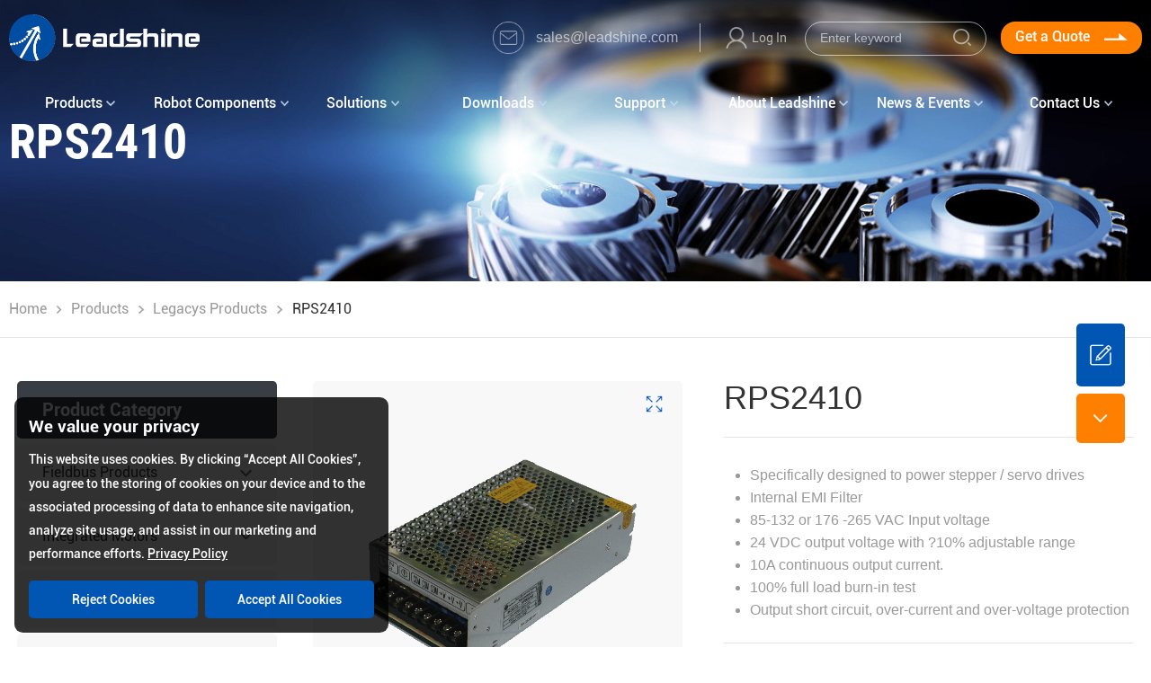

--- FILE ---
content_type: text/html;charset=UTF-8
request_url: https://www.leadshine.com/legacys/RPS2410.html
body_size: 394287
content:
<!DOCTYPE html>
<html dir="ltr" lang="en">
<head>
    <script>(function(w,d,s,l,i){w[l]=w[l]||[];w[l].push({'gtm.start':
            new Date().getTime(),event:'gtm.js'});var f=d.getElementsByTagName(s)[0],
        j=d.createElement(s),dl=l!='dataLayer'?'&l='+l:'';j.async=true;j.src=
        'https://www.googletagmanager.com/gtm.js?id='+i+dl;f.parentNode.insertBefore(j,f);
    })(window,document,'script','dataLayer','GTM-W496B4L');</script>
    <title>RPS2410 Power Supply</title>
    <meta charset="utf-8">
    <meta name="Keywords" />
    <meta name="Description" content="RPS2410 power supply" />
    <meta name="renderer" content="webkit">
    <meta http-equiv="X-UA-Compatible" content="IE=edge,chrome=1">
    <meta name="viewport" content="width=device-width, initial-scale=1.0, minimum-scale=1.0, maximum-scale=1.0, user-scalable=0">
    <meta name="google-site-verification" content="-94Y_6STh8T71Gcv18dKi0qyjeLTNhIRoIC2tWgmEeY" />

    <link rel="icon" href="/static/pc/favicon.ico" type="image/x-icon" />
    <link rel="shortcut icon" href="/static/pc/favicon.ico" type="image/x-icon"/>
    <link rel="stylesheet" href="/static/plug/layuiadmin/layui/css/layui.css?ver=65" />
    <link rel="stylesheet" href="/static/plug/layuiadmin/style/admin.css?ver=65" media="all">
    <link rel="stylesheet" href="/static/plug/layer_mobile/need/layer.css?ver=65" />
    <link rel="stylesheet" href="/static/pc/css/public_front.css?ver=65">
    <link rel="stylesheet" href="/static/pc/css/style.css?ver=65">

    <script src="/static/pc/js/tb/jquery.min.1.9.0.js?ver=65"></script>
    <script src="/static/pc/js/tb/public_function.js?ver=65"></script>
    <script src="/static/pc/js/diy.js?ver=65"></script>
    <script src="/static/plug/layuiadmin/layui/layui.js?ver=65"></script>
    <script src="/static/pc/js/touchslider.dev.js?ver=65"></script>
    <script src="/static/plug/layer_mobile/layer.js?ver=65"></script>
    <style>
        input.inp1::-webkit-input-placeholder {color:#999999;}
        input.inp2::-webkit-input-placeholder {color:#b2b2b2;}
        input.inp3::-webkit-input-placeholder {color:#FFFFFF;}
    </style>

    <script type="application/ld+json">
        {
            "@context": "https://schema.org",
            "@type": "Organization",
            "url": "https://www.leadshine.com/",
            "logo": "https://www.leadshine.com/upfiles/config/5c0c5073025cafd09488c5145c44e463_1646381329572.png"
        }
    </script>

    <script>
        function getCookie(cookieName) {
            let cookie = {};
            document.cookie.split(";").forEach(function (el) {
                let [key, value] = el.split("=");
                if (key.indexOf(cookieName) > -1) {
                    cookie[key.trim()] = value;
                }
            });
            return Object.values(cookie);
        }
        window.dataLayer = window.dataLayer || [];
        function gtag() { dataLayer.push(arguments); }
        var json_consent_status;
        var cookievalue = getCookie("consentstatus");
        //默认意见
        gtag("consent", "default", {
            region: ['AT', 'BE', 'BG', 'CY', 'CZ', 'DE', 'DK', 'EE', 'ES', 'FI', 'FR', 'GR', 'HR', 'HU', 'IE', 'IS', 'IT','LI', 'LT', 'LU', 'LV', 'MT', 'NL', 'NO', 'PL', 'PT', 'RO', 'SE', 'SI', 'SK'],
            'ad_storage': 'denied',
            'ad_user_data': 'denied',
            'ad_personalization': 'denied',
            'analytics_storage': 'denied',
            'wait_for_update': 500
        });
        //过往意见
        if (cookievalue.length != 0) {
            if ((cookievalue == 'granted')) {
                gtag("consent", "update", {
                    'ad_storage': 'granted',
                    'ad_user_data': 'granted',
                    'ad_personalization': 'granted',
                    'analytics_storage': 'granted'
                });
            } else {
                gtag("consent", "update", {
                    'ad_storage': 'denied',
                    'ad_user_data': 'denied',
                    'ad_personalization': 'denied',
                    'analytics_storage': 'denied'
                });
            }
        }
        function setCookies(json_consent_status) {
            var currentDate = new Date();
            var expirationDate = new Date(currentDate);
            expirationDate.setFullYear(currentDate.getFullYear() + 1);
            var expires = expirationDate.toUTCString();
            document.cookie = "consentstatus=" + json_consent_status + ";expires=" + expires + ";path=/";
        }
        //客户点击拒绝
        document.addEventListener('click', function (e) {
            const dom = e.target.closest('[onclick="consentGrantedAdStorage(0)"]');
            if (dom === null) return;
            gtag('consent', 'update', {
                'ad_storage': 'denied',
                'ad_user_data': 'denied',
                'ad_personalization': 'denied',
                'analytics_storage': 'denied'
            });
            json_consent_status = 'denied';
            setCookies(json_consent_status);
        });
        //客户点击授权
        document.addEventListener('click', function (e) {
            const dom = e.target.closest('[onclick="consentGrantedAdStorage(1)"]');
            if (dom === null) return;
            gtag('consent', 'update', {
                'ad_storage': 'granted',
                'ad_user_data': 'granted',
                'ad_personalization': 'granted',
                'analytics_storage': 'granted'
            });
            json_consent_status = 'granted';
            setCookies(json_consent_status);
        });
    </script>

</head>
<body>
<!--头部文件-->
<div class="clear pos3 zindex99 left0 top0 right0 w100b ovh topbox-2025">
    <!--头部文件-->
    <div class="clear cen72b ovh nav_wap1" style="height: 9.04em;">
        <!--邮箱、购物车、个人中心、搜索、语言切换-->
        <div class="fr h524em ovh">
            <!--语言切换-->
<!--            <div class="fr ml10em line54em ovh">-->
<!--                <div class="fr ml04em ovh"><img src="/static/pc/image/leisai/jt_down.png" class="clear w06em h06em mt232em" /></div>-->
<!--                <div class="block ovh">-->
<!--                    <div class="fl mr04em ovh"><img src="/static/pc/image/leisai/yuyan_img.png" class="clear w12em h12em mt202em" /></div>-->
<!--                    <div class="block text0875em color3 textleft font05 ovh">CN</div>-->
<!--                </div>-->
<!--            </div>-->
            <!--语言切换 END-->
            <!--2025-10-31日修改-->
            <!--Get a Quote按钮-->
            <a href="/support/support_lnquiry.html" class="fr bgff7 h22em line20em brad10em pl10em pr10em ml10em ovh" style="margin-top:1.52em;">
                <div class="iblock mr08em color5 font04 text10em ovh">Get a Quote</div>
                <div class="iblock ovh"><img src="/static/pc/image/leisai/jt_img000.png" class="clear w16em h16em ovh" /></div>
            </a>
            <div class="block h524em ovh">
                <!--搜索-->
                <div class="fr h22em line20em brad15em pl10em pr10em ovh searchbox opac06" style="width:10.5em; margin-left:1.25em; margin-top:1.52em;">
                    <a href="javascript:void(0);" onclick="SearchQuan(this,1);" class="fr ml04em ovh">
                        <img src="/static/pc/image/leisai/sousuo_img.png" class="clear w12em h12em mt04em a1" />
                        <img src="/static/pc/image/leisai/sousuo_img0.png" class="clear w12em h12em mt04em a2" />
                    </a>
                    <div class="block ovh"><input type="text" class="w100b text0875em textleft inp3 ovh" style="background:none;" onkeydown="KeyboardDown()" name="keyword" placeholder="Enter keyword" maxlength="30" onfocus="keyFocus()" onblur="keyBlur()" /></div>
                </div>
                <!--搜索 END-->
                <div class="block ovh">
                    <!--购物车、个人中心-->
                    <div class="fr h20em borl1px1 ovh" style="padding-left:1.25em; margin-top:1.62em; margin-left:1.5em;">
                        <!--购物车-->
<!--                        <a href="/account/cart.html" class="fl pos2 mr02em ovh online_userdiv ahover27">-->
<!--                            &lt;!&ndash;图标&ndash;&gt;-->
<!--                            <div class="pos2 zindex1 left0 top0 right0 bottom0 w100b ovh">-->
<!--                                <img src="/static/pc/image/leisai/cart_img.png" class="clear w18em h18em pl05em pr05em mt01em a1" />-->
<!--                                <img src="/static/pc/image/leisai/cart_img0.png" class="clear w18em h18em pl05em pr05em mt01em a3" />-->
<!--                                <img src="/static/pc/image/leisai/cart_img1.png" class="clear w18em h18em pl05em pr05em mt01em a2" />-->
<!--                            </div>-->
<!--                            &lt;!&ndash;图标 END&ndash;&gt;-->
<!--                            &lt;!&ndash;信息提示&ndash;&gt;-->
<!--                            <div class="pos1 zindex2 top0 right0 w12em h12em bgff7 brad50b line12em textcenter ovh">-->
<!--                                <font class="clear color5 font05 text075em ovh cartsumdiv">0</font>-->
<!--                            </div>-->
<!--                            &lt;!&ndash;信息提示 END&ndash;&gt;-->
<!--                        </a>-->
                        <!--购物车 END-->
                        <!--个人中心-->
                        <a href="javascript:void(0);" onclick="LoginStues()" class="fl ovh ahover27">
                            <!--图标-->
                            <div class="fl ovh">
                                <img src="/static/pc/image/leisai/user_img.png" class="clear w15em h15em pl05em pr03em mt025em a1" />
                                <img src="/static/pc/image/leisai/user_img1.png" class="clear w15em h15em pl05em pr03em mt025em a3" />
                                <img src="/static/pc/image/leisai/user_img0.png" class="clear w15em h15em pl05em pr03em mt025em a2" />
                            </div>
                            <!--图标 END-->
                            <!--名称-->
                            <div class="block line20em textleft ovh">
                                <font class="clear font05 text0875em ovh NameOrLoginIn">Login In</font>
                            </div>
                            <!--名称 END-->
                        </a>
                        <!--个人中心 END-->
                        <!--间隔线-->
                        <div class="fl ml02em mr02em line20em textleft ovh NameJiange" style="display: none;">
                            <font class="clear font05 text0875em ovh">&nbsp;|&nbsp;</font>
                        </div>
                        <!--间隔线 END-->
                        <a href="/account/account_man.html" class="fl line20em textleft ovh ahover27 NameJiange" style="display: none;">
                            <font class="clear font05 text0875em ovh">My Account</font>
                        </a>
                        <!--间隔线-->
                        <div class="fl ml02em mr02em line20em textleft ovh NameJiange" style="display: none;">
                            <font class="clear font05 text0875em ovh">&nbsp;|&nbsp;</font>
                        </div>
                        <!--间隔线 END-->
                        <!--退出登录-->
                        <a href="javascript:void(0);" onclick="LoginOut()" class="block line20em textleft ovh ahover27 NameOrLogout" style="display: none;">
                            <font class="clear font05 text0875em ovh">Logout</font>
                        </a>
                        <!--退出登录 END-->
                    </div>
                    <!--购物车、个人中心 END-->
                    <!--邮件-->
                    <a href="mailto:sales@leadshine.com" class="block ovh ahover27" style="margin-top:1.52em;">
                        <div class="fl mr08em ovh">
                            <img src="/static/pc/image/leisai/mail_img.png" class="clear w22em h22em a1" />
                            <img src="/static/pc/image/leisai/mail_img0.png" class="clear w22em h22em a3" />
                            <img src="/static/pc/image/leisai/mail_img1.png" class="clear w22em h22em a2" />
                        </div>
                        <div class="block line22em font05 textleft ovh">
                            <div class="text10em">sales@leadshine.com</div>
                        </div>
                    </a>
                    <!--邮件 END-->
                </div>
            </div>
        </div>
        <!--邮箱、购物车、个人中心、搜索、语言切换 END-->
        <!--LOGO-->
        <div class="block ovh top-logo1111111" style="margin-top:1.02em;">
            <a href="/" class="iblock a1 ovh"><img src="/upfiles/config/0bf2e373a586f7f8cedde8a62c7a3b87_1761900954897.png" onError="this.src='/static/admin/img/default.png';" class="clear h32em" alt="Welcome to Leadshine Website" /></a>
            <a href="/" class="iblock a2 ovh"><img src="/upfiles/config/86aad86b7b6a0479758e600b47ae79ed_1761900954850.png" onError="this.src='/static/admin/img/default.png';" class="clear h32em" alt="Welcome to Leadshine Website" /></a>
        </div>
        <!--LOGO END-->
    </div>
    <!--头部文件 END-->
    <!--wap头部-->
    <div class="clear w100b h40em ovh hide nav_wap7">
        <!--功能按钮-->
        <div class="fr pr05em ml06em ovh">
            <a href="javascript:void(0);" onclick="LoginStues()" class="fl pl05em pr05em ovh"><img src="/static/pc/image/leisai/user_img.png" class="clear h16em mt12em ovh"/></a>
            <a href="/search.html" class="fl pl05em pr05em ovh"><img src="/static/pc/image/leisai/sousuo_img.png" class="clear h16em mt12em ovh"/></a>
            <a href="javascript:void(0);" onclick="Openwapnev(this)" data-type="0" class="fl pl05em pr05em ovh ahover22">
                <img src="/static/pc/image/leisai/wap_nav_img0.png" class="clear h16em mt12em ovh a1"/>
                <img src="/static/pc/image/leisai/wap_nav_img1.png" class="clear h16em mt12em ovh a2"/>
            </a>
        </div>
        <!--功能按钮 END-->
        <!--LOGO-->
        <div class="block pl10em ovh">
            <a href="/" class="fl mt08em ovh"><img src="/upfiles/config/86aad86b7b6a0479758e600b47ae79ed_1761900954850.png" onError="this.src='/static/admin/img/default.png';" class="clear h24em ovh" alt="Welcome to Leadshine Website" /></a>
        </div>
        <!--LOGO END-->
    </div>
    <!--wap头部 END-->
</div>
<div class="clear w100b h40em ovh hide nav_wap7">&nbsp;</div>
<script>
    //console.log('当前页面同步输出的国家代码','');
    //进入页面首先判断IP所在国家
    function userCountryData() {

        //获取缓存
        var peges_country=getstorage('pages_country'); //获取缓存中的国家代码
        var purchase_type=getstorage('purchase_type'); //判断国家是否支持电商 1为支持 0为不支持

        if(!purchase_type || purchase_type==undefined || purchase_type=='undefined'){ //判断支持电商字段缓存是否存在
            if(!peges_country || peges_country==undefined || peges_country=='undefined') { //判断IP对应得国家代码是否存在
                peges_country=''; //获取当前国家字段
                console.log('国家字段1',peges_country); //输出国家字段
                if(!peges_country || peges_country==undefined || peges_country=='undefined'){
                    console.log('国家字段为空'); //输出国家字段
                    purchase_type=0;
                    clearstorage('pages_country'); //清空缓存IP对应得国家代码
                    setstorage('purchase_type',purchase_type); //国家支持电商为 不支持
                    onlineRetailers(purchase_type); //当前页面的电商内容
                    return false;
                }
                setstorage('pages_country',peges_country); //缓存IP对应得国家代码
            }
            //获取国家列表,查询支付方式
            ajaxm({
                url: "/pc/getCountry",
                type: 'GET',
                dataType: 'json',
                //showloading: 1,
                call:function(e) {
                    if(e.code!=1){mob_msg(e.msg,2); return false;}
                    //根据国家名称寻找对应国家数据
                    var v;
                    for(k in e.data){
                        v=e.data[k];
                        if(peges_country==v.abbr){
                            if(v.activated_for_credit_card==1 || v.activated_for_paypal==1){
                                purchase_type=1;
                                setstorage('purchase_type',purchase_type); //国家支持电商为 支持
                            }else{
                                purchase_type=0;
                                setstorage('purchase_type',purchase_type); //国家支持电商为 支持
                            }
                        }
                    }
                }
            })
        }else{
            if(!peges_country || peges_country==undefined || peges_country=='undefined') { //判断IP对应得国家代码是否存在
                peges_country=''; //获取当前国家字段
                console.log('国家字段2',peges_country); //输出国家字段
                if(!peges_country || peges_country==undefined || peges_country=='undefined'){
                    console.log('国家字段继续为空'); //输出国家字段
                    purchase_type=0;
                    clearstorage('pages_country'); //清空缓存IP对应得国家代码
                    setstorage('purchase_type',purchase_type); //国家支持电商为 不支持
                    onlineRetailers(purchase_type); //当前页面的电商内容
                    return false;
                }
                setstorage('pages_country',peges_country); //缓存IP对应得国家代码
            }
            //获取国家列表,查询支付方式
            ajaxm({
                url: "/pc/getCountry",
                type: 'GET',
                dataType: 'json',
                //showloading: 1,
                call:function(e) {
                    if(e.code!=1){mob_msg(e.msg,2); return false;}
                    //根据国家名称寻找对应国家数据
                    var v;
                    for(k in e.data){
                        v=e.data[k];
                        if(peges_country==v.abbr){
                            if(v.activated_for_credit_card==1 || v.activated_for_paypal==1){
                                purchase_type=1;
                                setstorage('purchase_type',purchase_type); //国家支持电商为 支持
                            }else{
                                purchase_type=0;
                                setstorage('purchase_type',purchase_type); //国家支持电商为 支持
                            }
                        }
                    }
                }
            })
        }
        //修改电商内容状态
        onlineRetailers(purchase_type); //显示头部电商功能
    } //userCountryData END

    //显示头部电商功能
    function onlineRetailers(type) {
        var a=JQ('.online_userdiv'); //头部个人中心和购物标志
        if(type==1){
            a.show(); //显示出来
        }
    } //onlineRetailers END

    //搜索JS
    function SearchQuan(self,type) {
        var url='/search.html';
        if(type==1){
            var o=JQ(self).parents('.searchbox:eq(0)'),v=o.find('input[name="keyword"]').val();
            if(!v){
                mob_msg('Enter keyword'); return false;
            }
            url+='?keyword='+v;
        }
        if(type==2){
            var o=JQ('.searchbox'),v=o.find('input[name="keyword"]').val();
            if(!v){
                mob_msg('Enter keyword'); return false;
            }
            url+='?keyword='+v;
        }
        location=url;
    } //SearchQuan END

    //监听键盘是否触发回车键
    function KeyboardDown() { //监听搜索回车
        //console.log('2222222',event.keyCode); //显示
        var code=event.keyCode;
        if(code==13){
            SearchQuan('',2);
        }
    } // KeyboardDown 监听结束

    function keyFocus() {
        JQ('.searchbox').removeClass('opac06');
        JQ('.searchbox').find('input[name="keyword"]').removeClass('inp3');
        JQ('.searchbox').find('input[name="keyword"]').addClass('inp1');
    }

    function keyBlur() {
        JQ('.searchbox').addClass('opac06');
        JQ('.searchbox').find('input[name="keyword"]').removeClass('inp1');
        JQ('.searchbox').find('input[name="keyword"]').addClass('inp3');
    }

    //检查登录状态显示用户名
    function LoadUsername(){
        var token=getstorage('token'); //获取缓存token
        var user_name='Log In'; //定义默认用户名
        if(!token || token==undefined || token=='undefined'){
            JQ('.NameOrLoginIn').html(user_name); //没有缓存,显示登录标签
            return false;
        }
        var username=getstorage('username'); //获取缓存中用户名
        if(!username || username==undefined || username=='undefined'){
            username='Hi, Guest';
        }else{
            username='Hi, '+username.split(' ')[0];
        }
        JQ('.NameOrLoginIn').text(username); //用户名字
        //间隔和退出系统按钮加载
        JQ('.NameJiange').show(); //间隔
        JQ('.NameOrLogout').show(); //退出按钮
    }

    LoadDataAmount(2); //购物加载-只显示数量
    LoadUsername(); //读取用户名称
    userCountryData(); //根据IP判断电商是否显示

</script>
<!--头部文件 END-->
<!--菜单-->
<!--菜单-->
<div class="pos3 zindex100 left0 right0 cen78b nav_wap1" style="top:5.25em;">
    <!--获得报价-2025-10-31 删除-->
<!--    <a href="/support/support_lnquiry.html" class="fr h38em line38em bgff7 brad03em-r w15b textcenter ovh">-->
<!--        <div class="iblock mr08em color5 font04 text10em ovh">Get a Quote</div>-->
<!--        <div class="iblock ovh"><img src="/static/pc/image/leisai/jt_img000.png" class="clear w16em h16em" /></div>-->
<!--    </a>-->
    <!--获得报价 END-->
    <!--菜单-->
    <div class="block brad03em ovh top_nav_2025">
        <!--单个菜单内容-->
        <div class="fl w12-5b textcenter navdiv ovh">
            <div>
                <!--产品菜单显示内容-->
                <div class="clear w100b ovh">
                    <!--显示菜单名-->
                    <a href="/productslist.html" class="clear w100b h38em line38em a1 hand ovh">
                        <div class="iblock ovh">
                            <div class="fr ml03em mt16em ovh">
                                <img src="/static/pc/image/leisai/jt_down0.png" class="clear w06em a1_1 h06em" />
                                <img src="/static/pc/image/leisai/jt_top_ceng.png" class="clear w06em a1_2 h06em" />
                                <img src="/static/pc/image/leisai/jt_down_33.png" class="clear w06em a1_3 h06em" />
                            </div>
                            <div class="block font04 text10em ovh" style="white-space: nowrap;text-overflow: ellipsis;">Products</div>
                        </div>
                    </a>
                    <!--显示菜单名 END-->
                    <!--菜单内容层-->
                    <div class="pos1 zindex3 left0 right0 w100b a2 ovh" style="box-shadow:0 0 0.6em rgba(0,0,0,.1);">
                        <!--箭头-2025-10-31 删除-->
<!--                        <div class="clear w85b h11em ovh">-->
<!--                            <div class="clear w142b textcenter ovh" th:style="'margin-left:'+${k.index*14.28571428}+'%;'">-->
<!--                                <img src="/static/pc/image/leisai/bgwhite_jt_img.png" class="h06em" />-->
<!--                            </div>-->
<!--                        </div>-->
                        <!--箭头 END-->
                        <!--内容-->
                        <div class="clear w100b bgwhite brad03em ovh csw2ssdboxs">
                            <!--产品展示-->
                            <div class="fr w17b h2745em ml25em bged ovh rightpicbox">
                                <div class="block ml135b mr135b ovh">
                                    <div class="clear w100b mt25em ovh"><img src="/upfiles/flash/b9fc43530f59725e1f36f8c9bb01af9f_1744961279540.png" onerror="this.src='/static/admin/img/default.png';" class="w100b" alt="Fieldbus Products" /></div>
                                    <div class="clear w100b mt20em ovh">
                                        <div class="clear w100b h14em text11em textleft font04 color3 ovh txt1">Fieldbus Products</div>
                                        <div class="clear w100b h28em text10em textleft font05 color9 line14em ovh txt2">Compatible with EtherCAT, EtherNet/IP, CANopen...</div>
                                    </div>
                                </div>
                            </div>
                            <!--产品展示 END-->
                            <!--分类-->
                            <div class="block mt20em ovh">
                                <!--外框层-->
                                <div class="container">
                                    <!--瀑布流层-->
                                    <div class="waterfall">
                                        <!--单项-->
                                        <div class="navitem">
                                            <!--图标-->
                                            <div class="fl ml30em mr06em ovh"><img src="/upfiles/network_type/2ed679e8f4b0b066b02d701b4e183ada_1660187442928.png" onerror="this.src='/static/admin/img/default.png';" class="clear w22em h22em" /></div>
                                            <!--图标 NED-->
                                            <!--内容-->
                                            <div class="block ovh">
                                                <!--父分类名称-->
                                                <a href="/networks/fieldbus.html" onmouseover="RightPic(this)" data-bar="/upfiles/network_type/b9fc43530f59725e1f36f8c9bb01af9f_1744961099038.png" data-title="Fieldbus Products" data-short_description="Compatible with EtherCAT, EtherNet/IP, CANopen and Many Other Fieldbus Protocols" class="clear w100b line14em pt04em pb04em bot1px1 textleft mb06em ovh">
                                                    <font class="clear text09em font04 color13">Fieldbus Products</font>
                                                </a>
                                                <!--父分类名称 END-->
                                                <!--子分类名称-->
                                                <a href="/networks/fieldbus/EtherCAT.html" class="clear w100b line20em text08em ahover1 textleft font05 ovh" onmouseover="RightPic(this)" data-bar="/upfiles/network_type/81226c6b98dc4bc7452014b4990d2e07_1660209149054.gif" data-title="EtherCAT" data-short_description="Drives with EtherCAT communication interface">EtherCAT<!--img src="/static/pc/image/leisai/jt_right0.jpg" class="w06em h06em ml02em a1" /><img src="/static/pc/image/leisai/jt_right00.jpg" class="w06em h06em ml02em a2" /--></a><a href="/networks/fieldbus/EtherNetIP.html" class="clear w100b line20em text08em ahover1 textleft font05 ovh" onmouseover="RightPic(this)" data-bar="/upfiles/network_type/79739e1ddcc3feaf3e2ded4468bdc50a_1660209039840.gif" data-title="EtherNet/IP" data-short_description="Drives with EtherNet/IP communication interface">EtherNet/IP<!--img src="/static/pc/image/leisai/jt_right0.jpg" class="w06em h06em ml02em a1" /><img src="/static/pc/image/leisai/jt_right00.jpg" class="w06em h06em ml02em a2" /--></a><a href="/networks/fieldbus/CANopen.html" class="clear w100b line20em text08em ahover1 textleft font05 ovh" onmouseover="RightPic(this)" data-bar="/upfiles/network_type/e36227183bfce62be46e5c0075c93bbc_1660209522516.gif" data-title="CANopen" data-short_description="Drives with CANopen communication interface">CANopen<!--img src="/static/pc/image/leisai/jt_right0.jpg" class="w06em h06em ml02em a1" /><img src="/static/pc/image/leisai/jt_right00.jpg" class="w06em h06em ml02em a2" /--></a><a href="/networks/fieldbus/Modbus-RTU.html" class="clear w100b line20em text08em ahover1 textleft font05 ovh" onmouseover="RightPic(this)" data-bar="/upfiles/network_type/4259a91be136dc199915dfe409c533a5_1660210105311.gif" data-title="Modbus RTU" data-short_description="Drives conform to Modbus RTU application layer protocol">Modbus RTU<!--img src="/static/pc/image/leisai/jt_right0.jpg" class="w06em h06em ml02em a1" /><img src="/static/pc/image/leisai/jt_right00.jpg" class="w06em h06em ml02em a2" /--></a>
                                                <!--子分类名称 END-->
                                            </div>
                                            <!--内容 END-->
                                        </div>
                                        <!--单项 END-->
                                        <!--单项-->
                                        <div class="navitem">
                                            <!--图标-->
                                            <div class="fl ml30em mr06em ovh"><img src="/upfiles/category/7926208dcccf1cc22b0ef0e928fb1248_1652750421671.png" onerror="this.src='/static/admin/img/default.png';" class="clear w22em h22em" /></div>
                                            <!--图标 NED-->
                                            <!--内容-->
                                            <div class="block ovh">
                                                <!--父分类名称-->
                                                <a href="/products/integrated-motor.html" onmouseover="RightPic(this)" data-bar="/upfiles/category/9343eeb148066ef80f3855d5ed484a44_1744960552816.png" data-title="Integrated Motors" data-short_description="Ultimate Integrated Drive-Motor" class="clear w100b line14em pt04em pb04em bot1px1 textleft mb06em ovh">
                                                    <font class="clear text09em font04 color13">Integrated Motors</font>
                                                </a>
                                                <!--父分类名称 END-->
                                                <!--子分类名称-->
                                                <a href="https://www.leadshine.com/products/stepper/integrated-stepper-motor.html" class="clear w100b line20em text08em ahover1 textleft font05 ovh" onmouseover="RightPic(this)" data-bar="/upfiles/category/6b9d94264429c8609d8988e592235e87_1657864501316.gif" data-title="Integrated Stepper Motors" data-short_description="With frame size NEMA 17, 23 and 24, combine high performance digital stepper drives and motors.">Integrated Stepper Motors<!--img src="/static/pc/image/leisai/jt_right0.jpg" class="w06em h06em ml02em a1" /><img src="/static/pc/image/leisai/jt_right00.jpg" class="w06em h06em ml02em a2" /--></a><a href="https://www.leadshine.com/products/closed-loop-stepper/integrated-closed-loop-stepper-motor.html" class="clear w100b line20em text08em ahover1 textleft font05 ovh" onmouseover="RightPic(this)" data-bar="/upfiles/category/fdce6d1e0484a5384ae5cb75e7be2a40_1657865032053.gif" data-title="Integrated Closed Loop Stepper Motors" data-short_description="Efficient and economical solution for various applications.">Integrated Closed Loop Stepper Motors<!--img src="/static/pc/image/leisai/jt_right0.jpg" class="w06em h06em ml02em a1" /><img src="/static/pc/image/leisai/jt_right00.jpg" class="w06em h06em ml02em a2" /--></a><a href="https://www.leadshine.com/products/servo/integrated-servo-motor.html" class="clear w100b line20em text08em ahover1 textleft font05 ovh" onmouseover="RightPic(this)" data-bar="/upfiles/category/34c647daa91db045052d239cd5bd32f7_1657865128112.gif" data-title="Integrated Servo Motors" data-short_description="Simplify the electrical machine topology, minimizes cabling and wiring, and eliminates EMI induced by bulky long cabling.">Integrated Servo Motors<!--img src="/static/pc/image/leisai/jt_right0.jpg" class="w06em h06em ml02em a1" /><img src="/static/pc/image/leisai/jt_right00.jpg" class="w06em h06em ml02em a2" /--></a>
                                                <!--子分类名称 END-->
                                            </div>
                                            <!--内容 END-->
                                        </div>
                                        <div class="navitem">
                                            <!--图标-->
                                            <div class="fl ml30em mr06em ovh"><img src="/upfiles/category/15685d3a0549f27f9df1947f34132a12_1650621427614.png" onerror="this.src='/static/admin/img/default.png';" class="clear w22em h22em" /></div>
                                            <!--图标 NED-->
                                            <!--内容-->
                                            <div class="block ovh">
                                                <!--父分类名称-->
                                                <a href="/products/stepper.html" onmouseover="RightPic(this)" data-bar="/upfiles/category/586345c6c32c689f1f50a860681db869_1744960621492.png" data-title="Stepper Products" data-short_description="Open Loop Digital Control" class="clear w100b line14em pt04em pb04em bot1px1 textleft mb06em ovh">
                                                    <font class="clear text09em font04 color13">Stepper Products</font>
                                                </a>
                                                <!--父分类名称 END-->
                                                <!--子分类名称-->
                                                <a href="/products/stepper/integrated-stepper-motor.html" class="clear w100b line20em text08em ahover1 textleft font05 ovh" onmouseover="RightPic(this)" data-bar="/upfiles/category/6b9d94264429c8609d8988e592235e87_1650880721341.gif" data-title="Integrated Stepper Motors" data-short_description="With frame size NEMA 17, 23 and 24, combine high performance digital stepper drives and motors.">Integrated Stepper Motors<!--img src="/static/pc/image/leisai/jt_right0.jpg" class="w06em h06em ml02em a1" /><img src="/static/pc/image/leisai/jt_right00.jpg" class="w06em h06em ml02em a2" /--></a><a href="/products/stepper/stepper-motor.html" class="clear w100b line20em text08em ahover1 textleft font05 ovh" onmouseover="RightPic(this)" data-bar="/upfiles/category/e931291052cf89de75ff3edd6bdb5f56_1650881265694.gif" data-title="Stepper Motors" data-short_description="Wide range of industrial quality stepper motors with frame size NEMA 8, 11, 14, 16, 17, 23, 24, 34, and 42.">Stepper Motors<!--img src="/static/pc/image/leisai/jt_right0.jpg" class="w06em h06em ml02em a1" /><img src="/static/pc/image/leisai/jt_right00.jpg" class="w06em h06em ml02em a2" /--></a><a href="/products/stepper/stepper-drive.html" class="clear w100b line20em text08em ahover1 textleft font05 ovh" onmouseover="RightPic(this)" data-bar="/upfiles/category/498e80ea71bbb09e452d5cd9bdf5dadc_1650881331879.gif" data-title="Stepper Drives" data-short_description="Various stepper drives to meet the control requirement of stepper motors. ">Stepper Drives<!--img src="/static/pc/image/leisai/jt_right0.jpg" class="w06em h06em ml02em a1" /><img src="/static/pc/image/leisai/jt_right00.jpg" class="w06em h06em ml02em a2" /--></a>
                                                <!--子分类名称 END-->
                                            </div>
                                            <!--内容 END-->
                                        </div>
                                        <div class="navitem">
                                            <!--图标-->
                                            <div class="fl ml30em mr06em ovh"><img src="/upfiles/category/97f02f474540f83fcf41ec4e6222cec4_1650621450766.png" onerror="this.src='/static/admin/img/default.png';" class="clear w22em h22em" /></div>
                                            <!--图标 NED-->
                                            <!--内容-->
                                            <div class="block ovh">
                                                <!--父分类名称-->
                                                <a href="/products/closed-loop-stepper.html" onmouseover="RightPic(this)" data-bar="/upfiles/category/a0c851563e3ea53be59d46c2d9c87726_1744960882790.png" data-title="Closed Loop Steppers" data-short_description="Closed Loop Digital Control" class="clear w100b line14em pt04em pb04em bot1px1 textleft mb06em ovh">
                                                    <font class="clear text09em font04 color13">Closed Loop Steppers</font>
                                                </a>
                                                <!--父分类名称 END-->
                                                <!--子分类名称-->
                                                <a href="/products/closed-loop-stepper/integrated-closed-loop-stepper-motor.html" class="clear w100b line20em text08em ahover1 textleft font05 ovh" onmouseover="RightPic(this)" data-bar="/upfiles/category/0275057dc81926e151bd9472f196c601_1650881410944.gif" data-title="Integrated Closed Loop Stepper Motors" data-short_description="Efficient and economical solution for various applications.">Integrated Closed Loop Stepper Motors<!--img src="/static/pc/image/leisai/jt_right0.jpg" class="w06em h06em ml02em a1" /><img src="/static/pc/image/leisai/jt_right00.jpg" class="w06em h06em ml02em a2" /--></a><a href="/products/closed-loop-stepper/closed-loop-stepper-motor.html" class="clear w100b line20em text08em ahover1 textleft font05 ovh" onmouseover="RightPic(this)" data-bar="/upfiles/category/1b839b62ddef7cfa3fbe7a20c2f76c7e_1650786127831.gif" data-title="Closed Loop Stepper Motors" data-short_description="Frame sizes are from NEMA 8, 11, to 42.">Closed Loop Stepper Motors<!--img src="/static/pc/image/leisai/jt_right0.jpg" class="w06em h06em ml02em a1" /><img src="/static/pc/image/leisai/jt_right00.jpg" class="w06em h06em ml02em a2" /--></a><a href="/products/closed-loop-stepper/closed-loop-stepper-drive.html" class="clear w100b line20em text08em ahover1 textleft font05 ovh" onmouseover="RightPic(this)" data-bar="/upfiles/category/35bf86968d3800e4301d0ae0eee332fd_1650786144007.gif" data-title="Closed Loop Stepper Drives" data-short_description="Top closed loop stepper performance, advanced networking and built-in safety. ">Closed Loop Stepper Drives<!--img src="/static/pc/image/leisai/jt_right0.jpg" class="w06em h06em ml02em a1" /><img src="/static/pc/image/leisai/jt_right00.jpg" class="w06em h06em ml02em a2" /--></a>
                                                <!--子分类名称 END-->
                                            </div>
                                            <!--内容 END-->
                                        </div>
                                        <div class="navitem">
                                            <!--图标-->
                                            <div class="fl ml30em mr06em ovh"><img src="/upfiles/category/d8e9469d94257f6356e0b3ebfc563ccb_1650621473145.png" onerror="this.src='/static/admin/img/default.png';" class="clear w22em h22em" /></div>
                                            <!--图标 NED-->
                                            <!--内容-->
                                            <div class="block ovh">
                                                <!--父分类名称-->
                                                <a href="/products/servo.html" onmouseover="RightPic(this)" data-bar="/upfiles/category/8fa39bb36ea7a508e7beb59695ef55dc_1744960945155.png" data-title="Servo Products" data-short_description="AC and DC Servo product family" class="clear w100b line14em pt04em pb04em bot1px1 textleft mb06em ovh">
                                                    <font class="clear text09em font04 color13">Servo Products</font>
                                                </a>
                                                <!--父分类名称 END-->
                                                <!--子分类名称-->
                                                <a href="/products/servo/integrated-servo-motor.html" class="clear w100b line20em text08em ahover1 textleft font05 ovh" onmouseover="RightPic(this)" data-bar="/upfiles/category/4199bf89e071917cb2d0d73cf7b22881_1706688899217.png" data-title="Integrated Servo Motors" data-short_description="Simplify the electrical machine topology, minimizes cabling and wiring, and eliminates EMI induced by bulky long cabling.">Integrated Servo Motors<!--img src="/static/pc/image/leisai/jt_right0.jpg" class="w06em h06em ml02em a1" /><img src="/static/pc/image/leisai/jt_right00.jpg" class="w06em h06em ml02em a2" /--></a><a href="/products/servo/servo-motor.html" class="clear w100b line20em text08em ahover1 textleft font05 ovh" onmouseover="RightPic(this)" data-bar="/upfiles/category/c2f879f3b9127a794f9fb2fe464d949f_1706688952350.png" data-title="Servo Motors" data-short_description="Combine excellent dynamics and torque accuracy, and feature low torque ripple, minimal temperature rise.">Servo Motors<!--img src="/static/pc/image/leisai/jt_right0.jpg" class="w06em h06em ml02em a1" /><img src="/static/pc/image/leisai/jt_right00.jpg" class="w06em h06em ml02em a2" /--></a><a href="/products/servo/servo-drive.html" class="clear w100b line20em text08em ahover1 textleft font05 ovh" onmouseover="RightPic(this)" data-bar="/upfiles/category/839f1482a9735c34c7e72795fef97b0c_1706689057166.png" data-title="Servo Drives" data-short_description="Innovative anti-vibration algorithm eliminates mechanical resonance. ">Servo Drives<!--img src="/static/pc/image/leisai/jt_right0.jpg" class="w06em h06em ml02em a1" /><img src="/static/pc/image/leisai/jt_right00.jpg" class="w06em h06em ml02em a2" /--></a>
                                                <!--子分类名称 END-->
                                            </div>
                                            <!--内容 END-->
                                        </div>
                                        <div class="navitem">
                                            <!--图标-->
                                            <div class="fl ml30em mr06em ovh"><img src="/upfiles/category/b14abe6deb91ce9ac936d42bcab57d27_1650621514113.png" onerror="this.src='/static/admin/img/default.png';" class="clear w22em h22em" /></div>
                                            <!--图标 NED-->
                                            <!--内容-->
                                            <div class="block ovh">
                                                <!--父分类名称-->
                                                <a href="/products/control.html" onmouseover="RightPic(this)" data-bar="/upfiles/category/3828190a0b25b72f08ba029d986dfc10_1744961003679.png" data-title="Controls" data-short_description="Leadshine Advanced Motion Controllers，IO Modules and HMI" class="clear w100b line14em pt04em pb04em bot1px1 textleft mb06em ovh">
                                                    <font class="clear text09em font04 color13">Controls</font>
                                                </a>
                                                <!--父分类名称 END-->
                                                <!--子分类名称-->
                                                <a href="/products/control/remote-io-module.html" class="clear w100b line20em text08em ahover1 textleft font05 ovh" onmouseover="RightPic(this)" data-bar="/upfiles/category/4122f167920649a9e57fd8d004d10de2_1708844564924.png" data-title="Remote I/O Modules" data-short_description="Leadshine IO Couplers and Modules ">Remote I/O Modules<!--img src="/static/pc/image/leisai/jt_right0.jpg" class="w06em h06em ml02em a1" /><img src="/static/pc/image/leisai/jt_right00.jpg" class="w06em h06em ml02em a2" /--></a><a href="/products/control/plc.html" class="clear w100b line20em text08em ahover1 textleft font05 ovh" onmouseover="RightPic(this)" data-bar="/upfiles/category/edddc64a08d189aee98fa968ebf7a572_1708845191928.png" data-title="PLCs" data-short_description="Leadshine Advanced PLCs Product Series">PLCs<!--img src="/static/pc/image/leisai/jt_right0.jpg" class="w06em h06em ml02em a1" /><img src="/static/pc/image/leisai/jt_right00.jpg" class="w06em h06em ml02em a2" /--></a><a href="/products/control/hmi.html" class="clear w100b line20em text08em ahover1 textleft font05 ovh" onmouseover="RightPic(this)" data-bar="/upfiles/category/9e87bff43c5b2f2cf157423965791a45_1710928756905.png" data-title="HMIs" data-short_description="Full series HMI products">HMIs<!--img src="/static/pc/image/leisai/jt_right0.jpg" class="w06em h06em ml02em a1" /><img src="/static/pc/image/leisai/jt_right00.jpg" class="w06em h06em ml02em a2" /--></a>
                                                <!--子分类名称 END-->
                                            </div>
                                            <!--内容 END-->
                                        </div>
                                        <div class="navitem">
                                            <!--图标-->
                                            <div class="fl ml30em mr06em ovh"><img src="/upfiles/category/7590ae433295eb519c05715c90881bac_1763351550810.png" onerror="this.src='/static/admin/img/default.png';" class="clear w22em h22em" /></div>
                                            <!--图标 NED-->
                                            <!--内容-->
                                            <div class="block ovh">
                                                <!--父分类名称-->
                                                <a href="/robot/index.html" onmouseover="RightPic(this)" data-bar="/upfiles/category/b085c671eed581016dd832e1653e8dcb_1763351550809.png" data-title="Robot Components" data-short_description="Frameless Motors, Integrated Joint Modules, Dexterous Hands, Slotless Motors" class="clear w100b line14em pt04em pb04em bot1px1 textleft mb06em ovh">
                                                    <font class="clear text09em font04 color13">Robot Components</font>
                                                </a>
                                                <!--父分类名称 END-->
                                                <!--子分类名称-->
                                                
                                                <!--子分类名称 END-->
                                            </div>
                                            <!--内容 END-->
                                        </div>
                                        <div class="navitem">
                                            <!--图标-->
                                            <div class="fl ml30em mr06em ovh"><img src="/upfiles/category/f263a22420884dd3b55ce35e5dc7f6a1_1650621530228.png" onerror="this.src='/static/admin/img/default.png';" class="clear w22em h22em" /></div>
                                            <!--图标 NED-->
                                            <!--内容-->
                                            <div class="block ovh">
                                                <!--父分类名称-->
                                                <a href="/products/accessories.html" onmouseover="RightPic(this)" data-bar="/upfiles/category/868ca7097f3bb6fbfb5a13d201ff41a9_1652693501600.gif" data-title="Accessories" data-short_description="Leadshine offers accessories, such as power &amp; encoder cables for stepper or servo motors." class="clear w100b line14em pt04em pb04em bot1px1 textleft mb06em ovh">
                                                    <font class="clear text09em font04 color13">Accessories</font>
                                                </a>
                                                <!--父分类名称 END-->
                                                <!--子分类名称-->
                                                <a href="/products/accessories/cables.html" class="clear w100b line20em text08em ahover1 textleft font05 ovh" onmouseover="RightPic(this)" data-bar="/upfiles/category/868ca7097f3bb6fbfb5a13d201ff41a9_1652693831836.gif" data-title="Cables" data-short_description="Various cables to wire controllers, drives and motors for whole motion system.">Cables<!--img src="/static/pc/image/leisai/jt_right0.jpg" class="w06em h06em ml02em a1" /><img src="/static/pc/image/leisai/jt_right00.jpg" class="w06em h06em ml02em a2" /--></a>
                                                <!--子分类名称 END-->
                                            </div>
                                            <!--内容 END-->
                                        </div>
                                        <div class="navitem">
                                            <!--图标-->
                                            <div class="fl ml30em mr06em ovh"><img src="/upfiles/category/683b1fb2cd3ba69fdc15ceeafda89e5c_1650621548546.png" onerror="this.src='/static/admin/img/default.png';" class="clear w22em h22em" /></div>
                                            <!--图标 NED-->
                                            <!--内容-->
                                            <div class="block ovh">
                                                <!--父分类名称-->
                                                <a href="/products/other-product.html" onmouseover="RightPic(this)" data-bar="/upfiles/category/b3d66d96c5a4e90c7e76c9198dfa5db3_1652695990726.png" data-title="Other Products" data-short_description="Leadshine offers more other products, such as various power supplies and gearboxes." class="clear w100b line14em pt04em pb04em bot1px1 textleft mb06em ovh">
                                                    <font class="clear text09em font04 color13">Other Products</font>
                                                </a>
                                                <!--父分类名称 END-->
                                                <!--子分类名称-->
                                                <a href="/products/other-product/power-supplies.html" class="clear w100b line20em text08em ahover1 textleft font05 ovh" onmouseover="RightPic(this)" data-bar="/upfiles/category/c5c3e2419d9028b73f040f6f744044bc_1652696710594.gif" data-title="Power Supplies" data-short_description="Various Power Supplies recommended for Low Voltage Servo Systems.">Power Supplies<!--img src="/static/pc/image/leisai/jt_right0.jpg" class="w06em h06em ml02em a1" /><img src="/static/pc/image/leisai/jt_right00.jpg" class="w06em h06em ml02em a2" /--></a><a href="/products/other-product/gearboxes.html" class="clear w100b line20em text08em ahover1 textleft font05 ovh" onmouseover="RightPic(this)" data-bar="/upfiles/category/6e7faabc5e0dc9747696b9293e8d3564_1652696952073.png" data-title="Gearboxes" data-short_description="Various gearboxes recommended to assemble with the motors together for the customer&#39;s devices.">Gearboxes<!--img src="/static/pc/image/leisai/jt_right0.jpg" class="w06em h06em ml02em a1" /><img src="/static/pc/image/leisai/jt_right00.jpg" class="w06em h06em ml02em a2" /--></a>
                                                <!--子分类名称 END-->
                                            </div>
                                            <!--内容 END-->
                                        </div>
                                        <div class="navitem">
                                            <!--图标-->
                                            <div class="fl ml30em mr06em ovh"><img src="/upfiles/category/865b02c37f81e44b86a0c151c8c59dab_1650621561928.png" onerror="this.src='/static/admin/img/default.png';" class="clear w22em h22em" /></div>
                                            <!--图标 NED-->
                                            <!--内容-->
                                            <div class="block ovh">
                                                <!--父分类名称-->
                                                <a href="/legacys.html" onmouseover="RightPic(this)" data-bar="/upfiles/category/2acfc06161a5b84a756b74d5e0da0d5d_1652864672673.png" data-title="Legacy &amp; Discontinued  Products" data-short_description="You can find some discontinued product information or technical documentations in Legacy Products." class="clear w100b line14em pt04em pb04em bot1px1 textleft mb06em ovh">
                                                    <font class="clear text09em font04 color13">Legacy &amp; Discontinued  Products</font>
                                                </a>
                                                <!--父分类名称 END-->
                                                <!--子分类名称-->
                                                <a href="/legacys.html" class="clear w100b line20em text08em ahover1 textleft font05 ovh" onmouseover="RightPic(this)" data-bar="/upfiles/category/d233843d11543df2321f2befd6f3b080_1660559526032.gif" data-title="Legacy Products" data-short_description="All Legacy Products ">Legacy Products<!--img src="/static/pc/image/leisai/jt_right0.jpg" class="w06em h06em ml02em a1" /><img src="/static/pc/image/leisai/jt_right00.jpg" class="w06em h06em ml02em a2" /--></a><a href="/discontinueds.html" class="clear w100b line20em text08em ahover1 textleft font05 ovh" onmouseover="RightPic(this)" data-bar="/upfiles/category/d233843d11543df2321f2befd6f3b080_1660559295717.gif" data-title="Discontinued Products" data-short_description="All Discontinued Products">Discontinued Products<!--img src="/static/pc/image/leisai/jt_right0.jpg" class="w06em h06em ml02em a1" /><img src="/static/pc/image/leisai/jt_right00.jpg" class="w06em h06em ml02em a2" /--></a>
                                                <!--子分类名称 END-->
                                            </div>
                                            <!--内容 END-->
                                        </div>
                                        <!--单项 END-->
                                    </div>
                                    <!--瀑布流层 END-->
                                </div>
                                <!--外框层 END-->
                            </div>
                            <!--分类 END-->
                        </div>
                        <!--内容 END-->
                    </div>
                    <!--菜单内容层 END-->
                </div>
                <!--产品菜单显示内容 END-->
                <!--机器人菜单显示内容-->
                
                <!--机器人菜单显示内容 END-->
                <!--方案菜单显示内容-->
                
                <!--方案菜单显示内容 END-->
                <!--下载菜单显示内容-->
                
                <!--下载菜单显示内容 END-->
                <!--支持菜单显示内容-->
                
                <!--支持菜单显示内容 END-->
                <!--关于菜单显示内容-->
                
                <!--关于菜单显示内容 END-->
                <!--新闻菜单显示内容-->
                
                <!--新闻菜单显示内容 END-->
                <!--联系菜单显示内容-->
                
                <!--联系菜单显示内容 END-->
                <!--无mark时补齐内容-->
                
                <!--无mark时补齐内容 END-->
            </div>
        </div>
        <div class="fl w12-5b textcenter navdiv ovh">
            <div>
                <!--产品菜单显示内容-->
                
                <!--产品菜单显示内容 END-->
                <!--机器人菜单显示内容-->
                <div class="clear w100b ovh">
                    <!--显示菜单名-->
                    <a href="/robot/index.html" class="clear w100b h38em line38em a1 hand ovh">
                        <div class="iblock ovh">
                            <div class="fr ml03em mt16em ovh">
                                <img src="/static/pc/image/leisai/jt_down0.png" class="clear w06em a1_1 h06em" />
                                <img src="/static/pc/image/leisai/jt_top_ceng.png" class="clear w06em a1_2 h06em" />
                                <img src="/static/pc/image/leisai/jt_down_33.png" class="clear w06em a1_3 h06em" />
                            </div>
                            <div class="block font04 text10em ovh" style="white-space: nowrap;text-overflow: ellipsis;">Robot Components</div>
                        </div>
                    </a>
                    <!--显示菜单名 END-->
                    <!--菜单内容层-->
                    <div class="pos1 zindex3 left0 right0 w100b a2 ovh" style="box-shadow:0 0 0.6em rgba(0,0,0,.1);">
                        <!--箭头-2025-10-31 删除-->
                        <!--                        <div class="clear w85b h11em ovh">-->
                        <!--                            <div class="clear w142b textcenter ovh" th:style="'margin-left:'+${k.index*14.28571428}+'%;'">-->
                        <!--                                <img src="/static/pc/image/leisai/bgwhite_jt_img.png" class="h06em" />-->
                        <!--                            </div>-->
                        <!--                        </div>-->
                        <!--箭头 END-->
                        <!--内容-->
                        <div class="clear w100b bgwhite brad03em ovh csw2ssdboxs">
                            <!--产品展示-->
                            <div class="fr w17b h2745em ml25em bged ovh rightpicbox">
                                <div class="block ml135b mr135b ovh">
                                    <div class="clear w100b mt25em ovh"><img src="/upfiles/category/9571e5c46cd617a5c4e8574058e3b7a2_1763368493775.png" onerror="this.src='/static/admin/img/default.png';" class="w100b" alt="Frameless Motors" /></div>
                                    <div class="clear w100b mt20em ovh">
                                        <div class="clear w100b h14em text11em textleft font04 color3 ovh txt1">Frameless Motors</div>
                                        <div class="clear w100b h28em text10em textleft font05 color9 line14em ovh txt2">Ultra-High-Density Frameless Motor</div>
                                    </div>
                                </div>
                            </div>
                            <!--产品展示 END-->
                            <!--分类-->
                            <div class="block mt20em ovh">
                                <!--外框层-->
                                <div class="container">
                                    <!--瀑布流层-->
                                    <div class="waterfall">
                                        <!--单项-->
                                        <div class="navitem">
                                            <!--图标-->
                                            <div class="fl ml30em mr06em ovh">
                                                <img src="/upfiles/category/a7e99616eedf0e36a9d328bb98682e21_1763347931821.png" onerror="this.src='/static/admin/img/default.png';" class="clear w22em h22em" />
                                            </div>
                                            <!--图标 NED-->
                                            <!--内容-->
                                            <div class="block ovh">
                                                <!--父分类名称-->
                                                <a href="/robot/category/frameless-motors.html" onmouseover="RightPic(this)" data-bar="/upfiles/category/9571e5c46cd617a5c4e8574058e3b7a2_1763368493775.png" data-title="Frameless Motors" data-short_description="Ultra-High-Density Frameless Motor" class="clear w100b line14em pt04em pb04em bot1px1 textleft mb06em ovh">
                                                    <font class="clear text09em font04 color13">Frameless Motors</font>
                                                </a>
                                                <!--父分类名称 END-->
                                                <!--子分类名称-->
                                                <a href="/robots/frameless-motors/fm1-series.html" onmouseover="RightPic(this)" data-bar="/upfiles/series/9571e5c46cd617a5c4e8574058e3b7a2_1763371750042.png" data-title="FM1 Series" data-short_description="Compact Design for Basic Needs
50/70/85/115mm" class="clear w100b line20em text08em ahover1 textleft font05 ovh">FM1 Series</a><a href="/robots/frameless-motors/fm2-series.html" onmouseover="RightPic(this)" data-bar="/upfiles/series/9571e5c46cd617a5c4e8574058e3b7a2_1763372177972.png" data-title="FM2 Series" data-short_description="Higher Performance, More Options Adaptable
50/60/70/85/94/127mm
" class="clear w100b line20em text08em ahover1 textleft font05 ovh">FM2 Series</a>
                                                <!--子分类名称 END-->
                                            </div>
                                            <!--内容 END-->
                                        </div>
                                        <div class="navitem">
                                            <!--图标-->
                                            <div class="fl ml30em mr06em ovh">
                                                <img src="/upfiles/category/ca8c2daae17bab9e0ca98447597a1783_1763348041587.png" onerror="this.src='/static/admin/img/default.png';" class="clear w22em h22em" />
                                            </div>
                                            <!--图标 NED-->
                                            <!--内容-->
                                            <div class="block ovh">
                                                <!--父分类名称-->
                                                <a href="/robot/category/integrated-joint-modules.html" onmouseover="RightPic(this)" data-bar="/upfiles/category/d9bed453ed145d1dc58479a9b9c88b21_1763629631738.png" data-title="Integrated Joint Modules" data-short_description="Compact design, low heat generation" class="clear w100b line14em pt04em pb04em bot1px1 textleft mb06em ovh">
                                                    <font class="clear text09em font04 color13">Integrated Joint Modules</font>
                                                </a>
                                                <!--父分类名称 END-->
                                                <!--子分类名称-->
                                                <a href="/robots/integrated-joint-modules/hj2-series.html" onmouseover="RightPic(this)" data-bar="/upfiles/series/d9bed453ed145d1dc58479a9b9c88b21_1763628728951.png" data-title="HJ2 Series" data-short_description="Harmonic Gear Actuators, available in 52, 70, 80, 90, 110 mm sizes." class="clear w100b line20em text08em ahover1 textleft font05 ovh">HJ2 Series</a><a href="/robots/integrated-joint-modules/PJ3-Series.html" onmouseover="RightPic(this)" data-bar="/upfiles/series/c1d5f84764068b6ac89d20ae9d53a2f4_1763623047244.png" data-title="PJ3 Series" data-short_description="Planetary Gear Actuators PJ3 Premium Series
58/60/75/75C/96B/115mm" class="clear w100b line20em text08em ahover1 textleft font05 ovh">PJ3 Series</a>
                                                <!--子分类名称 END-->
                                            </div>
                                            <!--内容 END-->
                                        </div>
                                        <div class="navitem">
                                            <!--图标-->
                                            <div class="fl ml30em mr06em ovh">
                                                <img src="/upfiles/category/7590ae433295eb519c05715c90881bac_1763347885267.png" onerror="this.src='/static/admin/img/default.png';" class="clear w22em h22em" />
                                            </div>
                                            <!--图标 NED-->
                                            <!--内容-->
                                            <div class="block ovh">
                                                <!--父分类名称-->
                                                <a href="/robot/category/dextrous-hands.html" onmouseover="RightPic(this)" data-bar="/upfiles/category/b085c671eed581016dd832e1653e8dcb_1763347885265.png" data-title="Dextrous Hands" data-short_description="Engineered for superior performance in dexterous hands" class="clear w100b line14em pt04em pb04em bot1px1 textleft mb06em ovh">
                                                    <font class="clear text09em font04 color13">Dextrous Hands</font>
                                                </a>
                                                <!--父分类名称 END-->
                                                <!--子分类名称-->
                                                <a href="/robots/dextrous-hands/dh116-series.html" onmouseover="RightPic(this)" data-bar="/upfiles/series/54f8f0dc50ec5584993d9281e72c099d_1763372593431.png" data-title="DH116 Series" data-short_description="11 Degrees of Freedom dexterous hands" class="clear w100b line20em text08em ahover1 textleft font05 ovh">DH116 Series</a><a href="/robots/dextrous-hands/dh2015-series.html" onmouseover="RightPic(this)" data-bar="/upfiles/series/54f8f0dc50ec5584993d9281e72c099d_1763373086630.png" data-title="DH2015 Series" data-short_description="20 Degrees of Freedom dexterous hands" class="clear w100b line20em text08em ahover1 textleft font05 ovh">DH2015 Series</a>
                                                <!--子分类名称 END-->
                                            </div>
                                            <!--内容 END-->
                                        </div>
                                        <div class="navitem">
                                            <!--图标-->
                                            <div class="fl ml30em mr06em ovh">
                                                <img src="/upfiles/category/ef647a26f416084bef7527bbfac1854e_1763348089124.png" onerror="this.src='/static/admin/img/default.png';" class="clear w22em h22em" />
                                            </div>
                                            <!--图标 NED-->
                                            <!--内容-->
                                            <div class="block ovh">
                                                <!--父分类名称-->
                                                <a href="/robot/category/coreless-motors.html" onmouseover="RightPic(this)" data-bar="/upfiles/category/e16cdd304a34276bf03b85e136e87b86_1763369180476.png" data-title="Coreless Motors" data-short_description="High efficiency and responsiveness Coreless Motors" class="clear w100b line14em pt04em pb04em bot1px1 textleft mb06em ovh">
                                                    <font class="clear text09em font04 color13">Coreless Motors</font>
                                                </a>
                                                <!--父分类名称 END-->
                                                <!--子分类名称-->
                                                <a href="/robots/coreless-motors/ec-series.html" onmouseover="RightPic(this)" data-bar="/upfiles/series/61af3f8564ac59d5dff14140bf07892d_1763373610271.png" data-title="EC Series" data-short_description="Standard coreless motor" class="clear w100b line20em text08em ahover1 textleft font05 ovh">EC Series</a><a href="/robots/coreless-motors/ech-series.html" onmouseover="RightPic(this)" data-bar="/upfiles/series/e16cdd304a34276bf03b85e136e87b86_1763373781648.png" data-title="ECH Series" data-short_description="High-speed coreless motor" class="clear w100b line20em text08em ahover1 textleft font05 ovh">ECH Series</a>
                                                <!--子分类名称 END-->
                                            </div>
                                            <!--内容 END-->
                                        </div>
                                        <!--单项 END-->
                                    </div>
                                    <!--瀑布流层 END-->
                                </div>
                                <!--外框层 END-->
                            </div>
                            <!--分类 END-->
                        </div>
                        <!--内容 END-->
                    </div>
                    <!--菜单内容层 END-->
                </div>
                <!--机器人菜单显示内容 END-->
                <!--方案菜单显示内容-->
                
                <!--方案菜单显示内容 END-->
                <!--下载菜单显示内容-->
                
                <!--下载菜单显示内容 END-->
                <!--支持菜单显示内容-->
                
                <!--支持菜单显示内容 END-->
                <!--关于菜单显示内容-->
                
                <!--关于菜单显示内容 END-->
                <!--新闻菜单显示内容-->
                
                <!--新闻菜单显示内容 END-->
                <!--联系菜单显示内容-->
                
                <!--联系菜单显示内容 END-->
                <!--无mark时补齐内容-->
                
                <!--无mark时补齐内容 END-->
            </div>
        </div>
        <div class="fl w12-5b textcenter navdiv ovh">
            <div>
                <!--产品菜单显示内容-->
                
                <!--产品菜单显示内容 END-->
                <!--机器人菜单显示内容-->
                
                <!--机器人菜单显示内容 END-->
                <!--方案菜单显示内容-->
                <div class="clear w100b ovh">
                    <!--显示菜单名-->
                    <a href="/solutions.html" class="clear w100b h38em line38em a1 hand ovh">
                        <div class="iblock ovh">
                            <div class="fr ml03em mt16em ovh">
                                <img src="/static/pc/image/leisai/jt_down0.png" class="clear w06em a1_1 h06em" />
                                <img src="/static/pc/image/leisai/jt_top_ceng.png" class="clear w06em a1_2 h06em" />
                                <img src="/static/pc/image/leisai/jt_down_33.png" class="clear w06em a1_3 h06em" />
                            </div>
                            <div class="block font04 text10em ovh" style="white-space: nowrap;text-overflow: ellipsis;">Solutions</div>
                        </div>
                    </a>
                    <!--显示菜单名 END-->
                    <!--菜单内容层-->
                    <div class="pos1 zindex3 left0 right0 w100b a2 ovh" style="box-shadow:0 0 0.6em rgba(0,0,0,.1);">
                        <!--箭头-2025-10-31 删除-->
<!--                        <div class="clear w85b h11em ovh">-->
<!--                            <div class="clear w142b textcenter ovh" th:style="'margin-left:'+${k.index*14.28571428}+'%;'">-->
<!--                                <img src="/static/pc/image/leisai/bgwhite_jt_img.png" class="h06em" />-->
<!--                            </div>-->
<!--                        </div>-->
                        <!--箭头 END-->
                        <!--内容-->
                        <div class="clear w100b bgwhite brad03em ovh">
                            <!--限制外框-->
                            <div class="block ml15em mr15em mt05em mb15em ovh">
                                <!--单个-->
                                <a href="/solution/cnc-machinery.html" class="fl w20b mt15em ahover4 textcenter">
                                    <!--限制外框-->
                                    <div class="block ml15em mr15em ovh">
                                        <!--图片-->
                                        <div class="clear w100b brad03em ovh" style="height: 9em;"><img src="/upfiles/solution/e95f4a1d15706af927614d570191bfd1_1657096234179.jpg" onerror="this.src='/static/admin/img/default.png';" class="clear w100b" /></div>
                                        <!--图片 END-->
                                        <!--文字-->
                                        <div class="clear w100b mt05em ovh">
                                            <div class="fr ml05em ovh">
                                                <img src="/static/pc/image/leisai/jt_right0.jpg" class="clear w08em h08em mt06em a3" />
                                                <img src="/static/pc/image/leisai/jt_right00.jpg" class="clear w08em h08em mt06em a4" />
                                            </div>
                                            <div class="block h20em line20em textleft ovh"><font class="clear text09em font04 ovh" style="white-space: nowrap;text-overflow: ellipsis;">CNC Machinery</font></div>
                                        </div>
                                        <!--文字 END-->
                                    </div>
                                    <!--限制外框 END-->
                                </a><a href="/solution/cnc-laser.html" class="fl w20b mt15em ahover4 textcenter">
                                    <!--限制外框-->
                                    <div class="block ml15em mr15em ovh">
                                        <!--图片-->
                                        <div class="clear w100b brad03em ovh" style="height: 9em;"><img src="/upfiles/solution/4d3471f13d1de767c67365af96197edf_1657096253433.jpg" onerror="this.src='/static/admin/img/default.png';" class="clear w100b" /></div>
                                        <!--图片 END-->
                                        <!--文字-->
                                        <div class="clear w100b mt05em ovh">
                                            <div class="fr ml05em ovh">
                                                <img src="/static/pc/image/leisai/jt_right0.jpg" class="clear w08em h08em mt06em a3" />
                                                <img src="/static/pc/image/leisai/jt_right00.jpg" class="clear w08em h08em mt06em a4" />
                                            </div>
                                            <div class="block h20em line20em textleft ovh"><font class="clear text09em font04 ovh" style="white-space: nowrap;text-overflow: ellipsis;">CNC Laser</font></div>
                                        </div>
                                        <!--文字 END-->
                                    </div>
                                    <!--限制外框 END-->
                                </a><a href="/solution/logistics-industry.html" class="fl w20b mt15em ahover4 textcenter">
                                    <!--限制外框-->
                                    <div class="block ml15em mr15em ovh">
                                        <!--图片-->
                                        <div class="clear w100b brad03em ovh" style="height: 9em;"><img src="/upfiles/solution/ec000a1dc01d5f735ae67d4d9f1cd6b3_1657096270872.jpg" onerror="this.src='/static/admin/img/default.png';" class="clear w100b" /></div>
                                        <!--图片 END-->
                                        <!--文字-->
                                        <div class="clear w100b mt05em ovh">
                                            <div class="fr ml05em ovh">
                                                <img src="/static/pc/image/leisai/jt_right0.jpg" class="clear w08em h08em mt06em a3" />
                                                <img src="/static/pc/image/leisai/jt_right00.jpg" class="clear w08em h08em mt06em a4" />
                                            </div>
                                            <div class="block h20em line20em textleft ovh"><font class="clear text09em font04 ovh" style="white-space: nowrap;text-overflow: ellipsis;">Logistics Industry</font></div>
                                        </div>
                                        <!--文字 END-->
                                    </div>
                                    <!--限制外框 END-->
                                </a><a href="/solution/electronics-semiconductor.html" class="fl w20b mt15em ahover4 textcenter">
                                    <!--限制外框-->
                                    <div class="block ml15em mr15em ovh">
                                        <!--图片-->
                                        <div class="clear w100b brad03em ovh" style="height: 9em;"><img src="/upfiles/solution/c2757a5c6f215b4f7ec44fcd2947c93f_1657096308754.jpg" onerror="this.src='/static/admin/img/default.png';" class="clear w100b" /></div>
                                        <!--图片 END-->
                                        <!--文字-->
                                        <div class="clear w100b mt05em ovh">
                                            <div class="fr ml05em ovh">
                                                <img src="/static/pc/image/leisai/jt_right0.jpg" class="clear w08em h08em mt06em a3" />
                                                <img src="/static/pc/image/leisai/jt_right00.jpg" class="clear w08em h08em mt06em a4" />
                                            </div>
                                            <div class="block h20em line20em textleft ovh"><font class="clear text09em font04 ovh" style="white-space: nowrap;text-overflow: ellipsis;">Electronics &amp; Semiconductor</font></div>
                                        </div>
                                        <!--文字 END-->
                                    </div>
                                    <!--限制外框 END-->
                                </a>
                                <!--单个 END-->
                            </div>
                            <!--限制外框 END-->
                        </div>
                        <!--内容 END-->
                    </div>
                    <!--菜单内容层 END-->
                </div>
                <!--方案菜单显示内容 END-->
                <!--下载菜单显示内容-->
                
                <!--下载菜单显示内容 END-->
                <!--支持菜单显示内容-->
                
                <!--支持菜单显示内容 END-->
                <!--关于菜单显示内容-->
                
                <!--关于菜单显示内容 END-->
                <!--新闻菜单显示内容-->
                
                <!--新闻菜单显示内容 END-->
                <!--联系菜单显示内容-->
                
                <!--联系菜单显示内容 END-->
                <!--无mark时补齐内容-->
                
                <!--无mark时补齐内容 END-->
            </div>
        </div>
        <div class="fl w12-5b textcenter navdiv ovh">
            <div>
                <!--产品菜单显示内容-->
                
                <!--产品菜单显示内容 END-->
                <!--机器人菜单显示内容-->
                
                <!--机器人菜单显示内容 END-->
                <!--方案菜单显示内容-->
                
                <!--方案菜单显示内容 END-->
                <!--下载菜单显示内容-->
                <div class="clear w100b ovh">
                    <!--显示菜单名-->
                    <a href="/downloads.html" class="clear w100b h38em line38em a1 hand ovh">
                        <div class="iblock ovh">
                            <div class="fr ml03em mt16em ovh">
                                <img src="/static/pc/image/leisai/jt_down0.png" class="clear w06em a1_1 h06em" />
                                <img src="/static/pc/image/leisai/jt_top_ceng.png" class="clear w06em a1_2 h06em" />
                                <img src="/static/pc/image/leisai/jt_down_33.png" class="clear w06em a1_3 h06em" />
                            </div>
                            <div class="block font04 text10em ovh" style="white-space: nowrap;text-overflow: ellipsis;">Downloads</div>
                        </div>
                    </a>
                    <!--显示菜单名 END-->
                    <!--菜单内容层-->
                    <div class="pos1 zindex3 left0 right0 w100b a2 ovh" style="box-shadow:0 0 0.6em rgba(0,0,0,.1);">
                        <!--箭头-2025-10-31 删除-->
<!--                        <div class="clear w85b h11em ovh">-->
<!--                            <div class="clear w142b textcenter ovh" th:style="'margin-left:'+${k.index*14.28571428}+'%;'">-->
<!--                                <img src="/static/pc/image/leisai/bgwhite_jt_img.png" class="h06em" />-->
<!--                            </div>-->
<!--                        </div>-->
                        <!--箭头 END-->
                        <!--内容-->
                        <div class="block bgwhite pt10em pb20em pl15em pr15em brad03em ovh">
                            <!--单项-->
                            <div class="fl w20b mt10em ovh">
                                <!--图标-->
                                <div class="fl ml15em mr06em ovh"><img src="/upfiles/download_type/69e8b0a40cd40fc1d3b9c254077bccaa_1650612091602.png" onerror="this.src='/static/admin/img/default.png';" class="clear w22em h22em" /></div>
                                <!--图标 NED-->
                                <!--内容-->
                                <div class="block pr15em ovh">
                                    <!--父分类名称-->
                                    <a href="/download/Catalogs.html" class="clear w100b h22em line22em bot1px1 textleft mb06em ovh">
                                        <font class="clear text09em font04 color13">Catalogs</font>
                                    </a>
                                    <!--父分类名称 END-->
                                </div>
                                <!--内容 END-->
                            </div>
                            <div class="fl w20b mt10em ovh">
                                <!--图标-->
                                <div class="fl ml15em mr06em ovh"><img src="/upfiles/download_type/0f7c6fbe47ba08c0d631a6a9f6779d66_1650612100658.png" onerror="this.src='/static/admin/img/default.png';" class="clear w22em h22em" /></div>
                                <!--图标 NED-->
                                <!--内容-->
                                <div class="block pr15em ovh">
                                    <!--父分类名称-->
                                    <a href="/download/Manuals.html" class="clear w100b h22em line22em bot1px1 textleft mb06em ovh">
                                        <font class="clear text09em font04 color13">Manuals</font>
                                    </a>
                                    <!--父分类名称 END-->
                                </div>
                                <!--内容 END-->
                            </div>
                            <div class="fl w20b mt10em ovh">
                                <!--图标-->
                                <div class="fl ml15em mr06em ovh"><img src="/upfiles/download_type/72781ccbf0282ead4020d3cadce7bd9d_1650612109735.png" onerror="this.src='/static/admin/img/default.png';" class="clear w22em h22em" /></div>
                                <!--图标 NED-->
                                <!--内容-->
                                <div class="block pr15em ovh">
                                    <!--父分类名称-->
                                    <a href="/download/Datasheets.html" class="clear w100b h22em line22em bot1px1 textleft mb06em ovh">
                                        <font class="clear text09em font04 color13">Datasheets</font>
                                    </a>
                                    <!--父分类名称 END-->
                                </div>
                                <!--内容 END-->
                            </div>
                            <div class="fl w20b mt10em ovh">
                                <!--图标-->
                                <div class="fl ml15em mr06em ovh"><img src="/upfiles/download_type/b5cb0924be97c6e6b491d2a0a64b31db_1650612118759.png" onerror="this.src='/static/admin/img/default.png';" class="clear w22em h22em" /></div>
                                <!--图标 NED-->
                                <!--内容-->
                                <div class="block pr15em ovh">
                                    <!--父分类名称-->
                                    <a href="/download/2D Drawings.html" class="clear w100b h22em line22em bot1px1 textleft mb06em ovh">
                                        <font class="clear text09em font04 color13">2D Drawings</font>
                                    </a>
                                    <!--父分类名称 END-->
                                </div>
                                <!--内容 END-->
                            </div>
                            <div class="fl w20b mt10em ovh">
                                <!--图标-->
                                <div class="fl ml15em mr06em ovh"><img src="/upfiles/download_type/1569bb47ca97dba7ae5a8d1f2d5b9744_1650612127773.png" onerror="this.src='/static/admin/img/default.png';" class="clear w22em h22em" /></div>
                                <!--图标 NED-->
                                <!--内容-->
                                <div class="block pr15em ovh">
                                    <!--父分类名称-->
                                    <a href="/download/3D Modelings.html" class="clear w100b h22em line22em bot1px1 textleft mb06em ovh">
                                        <font class="clear text09em font04 color13">3D Modelings</font>
                                    </a>
                                    <!--父分类名称 END-->
                                </div>
                                <!--内容 END-->
                            </div>
                            <div class="fl w20b mt10em ovh">
                                <!--图标-->
                                <div class="fl ml15em mr06em ovh"><img src="/upfiles/download_type/6770be1816b9608d18b283eb16821510_1650620642786.png" onerror="this.src='/static/admin/img/default.png';" class="clear w22em h22em" /></div>
                                <!--图标 NED-->
                                <!--内容-->
                                <div class="block pr15em ovh">
                                    <!--父分类名称-->
                                    <a href="/download/Software.html" class="clear w100b h22em line22em bot1px1 textleft mb06em ovh">
                                        <font class="clear text09em font04 color13">Software</font>
                                    </a>
                                    <!--父分类名称 END-->
                                </div>
                                <!--内容 END-->
                            </div>
                            <div class="fl w20b mt10em ovh">
                                <!--图标-->
                                <div class="fl ml15em mr06em ovh"><img src="/upfiles/download_type/2d1e985a0d8f3978ac4d20a520a0a7f9_1650868899814.png" onerror="this.src='/static/admin/img/default.png';" class="clear w22em h22em" /></div>
                                <!--图标 NED-->
                                <!--内容-->
                                <div class="block pr15em ovh">
                                    <!--父分类名称-->
                                    <a href="/download/Certifications.html" class="clear w100b h22em line22em bot1px1 textleft mb06em ovh">
                                        <font class="clear text09em font04 color13">Certifications</font>
                                    </a>
                                    <!--父分类名称 END-->
                                </div>
                                <!--内容 END-->
                            </div>
                            <!--单项 END-->
                        </div>
                        <!--内容 END-->
                    </div>
                    <!--菜单内容层 END-->
                </div>
                <!--下载菜单显示内容 END-->
                <!--支持菜单显示内容-->
                
                <!--支持菜单显示内容 END-->
                <!--关于菜单显示内容-->
                
                <!--关于菜单显示内容 END-->
                <!--新闻菜单显示内容-->
                
                <!--新闻菜单显示内容 END-->
                <!--联系菜单显示内容-->
                
                <!--联系菜单显示内容 END-->
                <!--无mark时补齐内容-->
                
                <!--无mark时补齐内容 END-->
            </div>
        </div>
        <div class="fl w12-5b textcenter navdiv ovh">
            <div>
                <!--产品菜单显示内容-->
                
                <!--产品菜单显示内容 END-->
                <!--机器人菜单显示内容-->
                
                <!--机器人菜单显示内容 END-->
                <!--方案菜单显示内容-->
                
                <!--方案菜单显示内容 END-->
                <!--下载菜单显示内容-->
                
                <!--下载菜单显示内容 END-->
                <!--支持菜单显示内容-->
                <div class="clear w100b ovh">
                    <!--显示菜单名-->
                    <a href="/support.html" class="clear w100b h38em line38em a1 hand ovh">
                        <div class="iblock ovh">
                            <div class="fr ml03em mt16em ovh">
                                <img src="/static/pc/image/leisai/jt_down0.png" class="clear w06em a1_1 h06em" />
                                <img src="/static/pc/image/leisai/jt_top_ceng.png" class="clear w06em a1_2 h06em" />
                                <img src="/static/pc/image/leisai/jt_down_33.png" class="clear w06em a1_3 h06em" />
                            </div>
                            <div class="block font04 text10em ovh" style="white-space: nowrap;text-overflow: ellipsis;">Support</div>
                        </div>
                    </a>
                    <!--显示菜单名 END-->
                    <!--菜单内容层-->
                    <div class="pos1 zindex3 left0 right0 w100b a2 ovh" style="box-shadow:0 0 0.6em rgba(0,0,0,.1);">
                        <!--箭头2025-10-31 删除-->
<!--                        <div class="clear w85b h11em ovh">-->
<!--                            <div class="clear w142b textcenter ovh" th:style="'margin-left:'+${k.index*14.28571428}+'%;'">-->
<!--                                <img src="/static/pc/image/leisai/bgwhite_jt_img.png" class="h06em" />-->
<!--                            </div>-->
<!--                        </div>-->
                        <!--箭头 END-->
                        <!--内容-->
                        <div class="block bgwhite pt10em pb20em pl15em pr15em brad03em ovh">
                            <!--单项-->
                            <div class="fl w20b mt10em ovh">
                                <!--图标-->
                                <div class="fl ml15em mr06em ovh"><img src="/upfiles/content_type/a33b676aeac22dcf607e14fa5253a4b3_1650621042978.png" onerror="this.src='/static/admin/img/default.png';" class="clear w22em h22em" /></div>
                                <!--图标 NED-->
                                <!--内容-->
                                <div class="block pr15em ovh">
                                    <!--父分类名称-->
                                    <a href="/support/support_technical.html" class="clear w100b h22em line22em bot1px1 textleft mb06em ovh">
                                        <font class="clear text09em font04 color13">Technical Support</font>
                                    </a>
                                    <!--父分类名称 END-->
                                </div>
                                <!--内容 END-->
                            </div>
                            <div class="fl w20b mt10em ovh">
                                <!--图标-->
                                <div class="fl ml15em mr06em ovh"><img src="/upfiles/content_type/60c8cd4c1a2e12f6581498951ef38c9f_1650621056294.png" onerror="this.src='/static/admin/img/default.png';" class="clear w22em h22em" /></div>
                                <!--图标 NED-->
                                <!--内容-->
                                <div class="block pr15em ovh">
                                    <!--父分类名称-->
                                    <a href="/support/support_lnquiry.html" class="clear w100b h22em line22em bot1px1 textleft mb06em ovh">
                                        <font class="clear text09em font04 color13">Price Inquiry</font>
                                    </a>
                                    <!--父分类名称 END-->
                                </div>
                                <!--内容 END-->
                            </div>
                            <div class="fl w20b mt10em ovh">
                                <!--图标-->
                                <div class="fl ml15em mr06em ovh"><img src="/upfiles/content_type/57f0aad5b24e1b6868c8a9ec5ce703b7_1650621069902.png" onerror="this.src='/static/admin/img/default.png';" class="clear w22em h22em" /></div>
                                <!--图标 NED-->
                                <!--内容-->
                                <div class="block pr15em ovh">
                                    <!--父分类名称-->
                                    <a href="/support/support_faqs.html" class="clear w100b h22em line22em bot1px1 textleft mb06em ovh">
                                        <font class="clear text09em font04 color13">FAQs</font>
                                    </a>
                                    <!--父分类名称 END-->
                                </div>
                                <!--内容 END-->
                            </div>
                            <div class="fl w20b mt10em ovh">
                                <!--图标-->
                                <div class="fl ml15em mr06em ovh"><img src="/upfiles/content_type/05863670269294721edb9cfa70bc3634_1650621094187.png" onerror="this.src='/static/admin/img/default.png';" class="clear w22em h22em" /></div>
                                <!--图标 NED-->
                                <!--内容-->
                                <div class="block pr15em ovh">
                                    <!--父分类名称-->
                                    <a href="/support/support_videos.html" class="clear w100b h22em line22em bot1px1 textleft mb06em ovh">
                                        <font class="clear text09em font04 color13">Videos</font>
                                    </a>
                                    <!--父分类名称 END-->
                                </div>
                                <!--内容 END-->
                            </div>
                            <!--单项 END-->
                        </div>
                        <!--内容 END-->
                    </div>
                    <!--菜单内容层 END-->
                </div>
                <!--支持菜单显示内容 END-->
                <!--关于菜单显示内容-->
                
                <!--关于菜单显示内容 END-->
                <!--新闻菜单显示内容-->
                
                <!--新闻菜单显示内容 END-->
                <!--联系菜单显示内容-->
                
                <!--联系菜单显示内容 END-->
                <!--无mark时补齐内容-->
                
                <!--无mark时补齐内容 END-->
            </div>
        </div>
        <div class="fl w12-5b textcenter navdiv ovh">
            <div>
                <!--产品菜单显示内容-->
                
                <!--产品菜单显示内容 END-->
                <!--机器人菜单显示内容-->
                
                <!--机器人菜单显示内容 END-->
                <!--方案菜单显示内容-->
                
                <!--方案菜单显示内容 END-->
                <!--下载菜单显示内容-->
                
                <!--下载菜单显示内容 END-->
                <!--支持菜单显示内容-->
                
                <!--支持菜单显示内容 END-->
                <!--关于菜单显示内容-->
                <div class="clear w100b ovh">
                    <!--显示菜单名-->
                    <a href="/abouts.html" class="clear w100b h38em line38em a1 hand ovh">
                        <div class="iblock ovh">
                            <div class="fr ml03em mt16em ovh">
                                <img src="/static/pc/image/leisai/jt_down0.png" class="clear w06em a1_1 h06em" />
                                <img src="/static/pc/image/leisai/jt_top_ceng.png" class="clear w06em a1_2 h06em" />
                                <img src="/static/pc/image/leisai/jt_down_33.png" class="clear w06em a1_3 h06em" />
                            </div>
                            <div class="block font04 text10em ovh" style="white-space: nowrap;text-overflow: ellipsis;">About Leadshine</div>
                        </div>
                    </a>
                    <!--显示菜单名 END-->
                    <!--菜单内容层-->
                    <div class="pos1 zindex3 left0 right0 w100b a2 ovh" style="box-shadow:0 0 0.6em rgba(0,0,0,.1);">
                        <!--箭头2025-10-31 删除-->
<!--                        <div class="clear w85b h11em ovh">-->
<!--                            <div class="clear w142b textcenter ovh" th:style="'margin-left:'+${k.index*14.28571428}+'%;'">-->
<!--                                <img src="/static/pc/image/leisai/bgwhite_jt_img.png" class="h06em" />-->
<!--                            </div>-->
<!--                        </div>-->
                        <!--箭头 END-->
                        <!--内容-->
                        <div class="clear w100b bgwhite brad03em ovh">
                            <!--限制外框-->
                            <div class="block ml15em mr15em mt05em mb15em ovh">
                                <!--单个-->
                                <a href="/abouts/about_corporate_overview.html" class="fl w20b mt15em ahover4 textcenter">
                                    <!--限制外框-->
                                    <div class="block ml15em mr15em ovh">
                                        <!--图片-->
                                        <div class="clear w100b brad03em ovh" style="height: 8em;"><img src="/upfiles/content_type/354371e20e8cb74007264cabf109e30c_1657095498835.jpg" onerror="this.src='/static/admin/img/default.png';" class="clear w100b" /></div>
                                        <!--图片 END-->
                                        <!--文字-->
                                        <div class="clear w100b mt05em ovh">
                                            <div class="fr ml05em ovh">
                                                <img src="/static/pc/image/leisai/jt_right0.jpg" class="clear w08em h08em mt06em a3" />
                                                <img src="/static/pc/image/leisai/jt_right00.jpg" class="clear w08em h08em mt06em a4" />
                                            </div>
                                            <div class="block h20em line20em text09em textleft font04 ovh" style="white-space: nowrap;text-overflow: ellipsis;">Corporate Overview</div>
                                        </div>
                                        <!--文字 END-->
                                    </div>
                                    <!--限制外框 END-->
                                </a>
                                <!--单个 END-->
                                <!--单个-->
                                <a href="/abouts/about_corporate_overview.html#abouts1" class="fl w20b mt15em ahover4 textcenter">
                                    <!--限制外框-->
                                    <div class="block ml15em mr15em ovh">
                                        <!--图片-->
                                        <div class="clear w100b brad03em ovh" style="height: 8em;"><img src="/upfiles/news_type/c0e9cc8e8bd6f21a51eaa5abe39be331_1647070180789.jpg" onerror="this.src='/static/admin/img/default.png';" class="clear w100b" /></div>
                                        <!--图片 END-->
                                        <!--文字-->
                                        <div class="clear w100b mt05em ovh">
                                            <div class="fr ml05em ovh">
                                                <img src="/static/pc/image/leisai/jt_right0.jpg" class="clear w08em h08em mt06em a3" />
                                                <img src="/static/pc/image/leisai/jt_right00.jpg" class="clear w08em h08em mt06em a4" />
                                            </div>
                                            <div class="block h20em line20em text09em textleft font04 ovh" style="white-space: nowrap;text-overflow: ellipsis;">Corporate Culture</div>
                                        </div>
                                        <!--文字 END-->
                                    </div>
                                    <!--限制外框 END-->
                                </a><a href="/abouts/about_corporate_overview.html#abouts2" class="fl w20b mt15em ahover4 textcenter">
                                    <!--限制外框-->
                                    <div class="block ml15em mr15em ovh">
                                        <!--图片-->
                                        <div class="clear w100b brad03em ovh" style="height: 8em;"><img src="/upfiles/news_type/e2a21c0062d5f0a6846632fa3f24e5e6_1647070271842.jpg" onerror="this.src='/static/admin/img/default.png';" class="clear w100b" /></div>
                                        <!--图片 END-->
                                        <!--文字-->
                                        <div class="clear w100b mt05em ovh">
                                            <div class="fr ml05em ovh">
                                                <img src="/static/pc/image/leisai/jt_right0.jpg" class="clear w08em h08em mt06em a3" />
                                                <img src="/static/pc/image/leisai/jt_right00.jpg" class="clear w08em h08em mt06em a4" />
                                            </div>
                                            <div class="block h20em line20em text09em textleft font04 ovh" style="white-space: nowrap;text-overflow: ellipsis;">History</div>
                                        </div>
                                        <!--文字 END-->
                                    </div>
                                    <!--限制外框 END-->
                                </a>
                                <!--单个 END-->
                                <!--单个-->
                                <a href="/abouts/about_technology_quality.html" class="fl w20b mt15em ahover4 textcenter">
                                    <!--限制外框-->
                                    <div class="block ml15em mr15em ovh">
                                        <!--图片-->
                                        <div class="clear w100b brad03em ovh" style="height: 8em;"><img src="/upfiles/news_type/6afe055163638607ae63553ab0655acc_1647070351237.jpg" onerror="this.src='/static/admin/img/default.png';" class="clear w100b" /></div>
                                        <!--图片 END-->
                                        <!--文字-->
                                        <div class="clear w100b mt05em ovh">
                                            <div class="fr ml05em ovh">
                                                <img src="/static/pc/image/leisai/jt_right0.jpg" class="clear w08em h08em mt06em a3" />
                                                <img src="/static/pc/image/leisai/jt_right00.jpg" class="clear w08em h08em mt06em a4" />
                                            </div>
                                            <div class="block h20em line20em text09em textleft font04 ovh" style="white-space: nowrap;text-overflow: ellipsis;">Technology &amp; Quality</div>
                                        </div>
                                        <!--文字 END-->
                                    </div>
                                    <!--限制外框 END-->
                                </a><a href="/abouts/about_careers.html" class="fl w20b mt15em ahover4 textcenter">
                                    <!--限制外框-->
                                    <div class="block ml15em mr15em ovh">
                                        <!--图片-->
                                        <div class="clear w100b brad03em ovh" style="height: 8em;"><img src="/upfiles/news_type/0c39638edea2dcf6042a4866b126949c_1647070432645.jpg" onerror="this.src='/static/admin/img/default.png';" class="clear w100b" /></div>
                                        <!--图片 END-->
                                        <!--文字-->
                                        <div class="clear w100b mt05em ovh">
                                            <div class="fr ml05em ovh">
                                                <img src="/static/pc/image/leisai/jt_right0.jpg" class="clear w08em h08em mt06em a3" />
                                                <img src="/static/pc/image/leisai/jt_right00.jpg" class="clear w08em h08em mt06em a4" />
                                            </div>
                                            <div class="block h20em line20em text09em textleft font04 ovh" style="white-space: nowrap;text-overflow: ellipsis;">Careers</div>
                                        </div>
                                        <!--文字 END-->
                                    </div>
                                    <!--限制外框 END-->
                                </a>
                                <!--单个 END-->
                            </div>
                            <!--限制外框 END-->
                        </div>
                        <!--内容 END-->
                    </div>
                    <!--菜单内容层 END-->
                </div>
                <!--关于菜单显示内容 END-->
                <!--新闻菜单显示内容-->
                
                <!--新闻菜单显示内容 END-->
                <!--联系菜单显示内容-->
                
                <!--联系菜单显示内容 END-->
                <!--无mark时补齐内容-->
                
                <!--无mark时补齐内容 END-->
            </div>
        </div>
        <div class="fl w12-5b textcenter navdiv ovh">
            <div>
                <!--产品菜单显示内容-->
                
                <!--产品菜单显示内容 END-->
                <!--机器人菜单显示内容-->
                
                <!--机器人菜单显示内容 END-->
                <!--方案菜单显示内容-->
                
                <!--方案菜单显示内容 END-->
                <!--下载菜单显示内容-->
                
                <!--下载菜单显示内容 END-->
                <!--支持菜单显示内容-->
                
                <!--支持菜单显示内容 END-->
                <!--关于菜单显示内容-->
                
                <!--关于菜单显示内容 END-->
                <!--新闻菜单显示内容-->
                <div class="clear w100b ovh">
                    <!--显示菜单名-->
                    <a href="/newsEvents.html" class="clear w100b h38em line38em a1 hand ovh">
                        <div class="iblock ovh">
                            <div class="fr ml03em mt16em ovh">
                                <img src="/static/pc/image/leisai/jt_down0.png" class="clear w06em a1_1 h06em" />
                                <img src="/static/pc/image/leisai/jt_top_ceng.png" class="clear w06em a1_2 h06em" />
                                <img src="/static/pc/image/leisai/jt_down_33.png" class="clear w06em a1_3 h06em" />
                            </div>
                            <div class="block font04 text10em ovh" style="white-space: nowrap;text-overflow: ellipsis;">News &amp; Events</div>
                        </div>
                    </a>
                    <!--显示菜单名 END-->
                    <!--菜单内容层-->
                    <div class="pos1 zindex3 left0 right0 w100b a2 ovh" style="box-shadow:0 0 0.6em rgba(0,0,0,.1);">
                        <!--箭头2025-10-31 删除-->
<!--                        <div class="clear w85b h11em ovh">-->
<!--                            <div class="clear w142b textcenter ovh" th:style="'margin-left:'+${k.index*14.28571428}+'%;'">-->
<!--                                <img src="/static/pc/image/leisai/bgwhite_jt_img.png" class="h06em" />-->
<!--                            </div>-->
<!--                        </div>-->
                        <!--箭头 END-->
                        <!--内容-->
                        <div class="block bgwhite pt10em pb20em pl15em pr15em brad03em ovh">
                            <!--单项-->
                            <div class="fl w20b mt10em ovh">
                                <!--图标-->
                                <div class="fl ml15em mr06em ovh"><img src="/upfiles/content_type/8c740e2ce2f337300fabef83c3b6ecd1_1650621127637.png" onerror="this.src='/static/admin/img/default.png';" class="clear w22em h22em" /></div>
                                <!--图标 NED-->
                                <!--内容-->
                                <div class="block pr15em ovh">
                                    <!--父分类名称-->
                                    <a href="/newsEvents/news.html" class="clear w100b h22em line22em bot1px1 textleft mb06em ovh">
                                        <font class="clear text09em font04 color13">News</font>
                                    </a>
                                    <!--父分类名称 END-->
                                </div>
                                <!--内容 END-->
                            </div>
                            <div class="fl w20b mt10em ovh">
                                <!--图标-->
                                <div class="fl ml15em mr06em ovh"><img src="/upfiles/content_type/bc06cf31fcf930e256ba29fae8e06f11_1650621138626.png" onerror="this.src='/static/admin/img/default.png';" class="clear w22em h22em" /></div>
                                <!--图标 NED-->
                                <!--内容-->
                                <div class="block pr15em ovh">
                                    <!--父分类名称-->
                                    <a href="/newsEvents/events.html" class="clear w100b h22em line22em bot1px1 textleft mb06em ovh">
                                        <font class="clear text09em font04 color13">Events</font>
                                    </a>
                                    <!--父分类名称 END-->
                                </div>
                                <!--内容 END-->
                            </div>
                            <div class="fl w20b mt10em ovh">
                                <!--图标-->
                                <div class="fl ml15em mr06em ovh"><img src="/upfiles/content_type/bc06cf31fcf930e256ba29fae8e06f11_1747898062962.png" onerror="this.src='/static/admin/img/default.png';" class="clear w22em h22em" /></div>
                                <!--图标 NED-->
                                <!--内容-->
                                <div class="block pr15em ovh">
                                    <!--父分类名称-->
                                    <a href="/newsEvents/Industry News.html" class="clear w100b h22em line22em bot1px1 textleft mb06em ovh">
                                        <font class="clear text09em font04 color13">Industry News</font>
                                    </a>
                                    <!--父分类名称 END-->
                                </div>
                                <!--内容 END-->
                            </div>
                            <!--单项 END-->
                        </div>
                        <!--内容 END-->
                    </div>
                    <!--菜单内容层 END-->
                </div>
                <!--新闻菜单显示内容 END-->
                <!--联系菜单显示内容-->
                
                <!--联系菜单显示内容 END-->
                <!--无mark时补齐内容-->
                
                <!--无mark时补齐内容 END-->
            </div>
        </div>
        <div class="fl w12-5b textcenter navdiv ovh">
            <div>
                <!--产品菜单显示内容-->
                
                <!--产品菜单显示内容 END-->
                <!--机器人菜单显示内容-->
                
                <!--机器人菜单显示内容 END-->
                <!--方案菜单显示内容-->
                
                <!--方案菜单显示内容 END-->
                <!--下载菜单显示内容-->
                
                <!--下载菜单显示内容 END-->
                <!--支持菜单显示内容-->
                
                <!--支持菜单显示内容 END-->
                <!--关于菜单显示内容-->
                
                <!--关于菜单显示内容 END-->
                <!--新闻菜单显示内容-->
                
                <!--新闻菜单显示内容 END-->
                <!--联系菜单显示内容-->
                <div class="clear w100b ovh">
                    <!--显示菜单名-->
                    <a href="/contact.html" class="clear w100b h38em line38em a1 hand ovh">
                        <div class="iblock ovh">
                            <div class="fr ml03em mt16em ovh">
                                <img src="/static/pc/image/leisai/jt_down0.png" class="clear w06em a1_1 h06em" />
                                <img src="/static/pc/image/leisai/jt_top_ceng.png" class="clear w06em a1_2 h06em" />
                                <img src="/static/pc/image/leisai/jt_down_33.png" class="clear w06em a1_3 h06em" />
                            </div>
                            <div class="block font04 text10em ovh" style="white-space: nowrap;text-overflow: ellipsis;">Contact Us</div>
                        </div>
                    </a>
                    <!--显示菜单名 END-->
                    <!--菜单内容层-->
                    <div class="pos1 zindex3 left0 right0 w100b a2 ovh" style="box-shadow:0 0 0.6em rgba(0,0,0,.1);">
                        <!--箭头2025-10-31 删除-->
<!--                        <div class="clear w85b h11em ovh">-->
<!--                            <div class="clear w142b textcenter ovh" th:style="'margin-left:'+${k.index*14.28571428}+'%;'">-->
<!--                                <img src="/static/pc/image/leisai/bgwhite_jt_img.png" class="h06em" />-->
<!--                            </div>-->
<!--                        </div>-->
                        <!--箭头 END-->
                        <!--内容-->
                        <div class="block bgwhite pt10em pb20em pl15em pr15em brad03em ovh">
                            <!--单项-->
                            <div class="fl w20b mt10em ovh">
                                <!--图标-->
                                <div class="fl ml15em mr06em ovh"><img src="/upfiles/content_type/9cdfac656d423b34a00f0315fd72468e_1650621188164.png" onerror="this.src='/static/admin/img/default.png';" class="clear w22em h22em" /></div>
                                <!--图标 NED-->
                                <!--内容-->
                                <div class="block pr15em ovh">
                                    <!--父分类名称-->
                                    <a href="/contact/contact_leadshine_offices.html" class="clear w100b h22em line22em bot1px1 textleft mb06em ovh">
                                        <font class="clear text09em font04 color13">Leadshine Offices</font>
                                    </a>
                                    <!--父分类名称 END-->
                                </div>
                                <!--内容 END-->
                            </div>
                            <div class="fl w20b mt10em ovh">
                                <!--图标-->
                                <div class="fl ml15em mr06em ovh"><img src="/upfiles/content_type/322a0933d380ec46a6777e149123adcb_1656301353599.png" onerror="this.src='/static/admin/img/default.png';" class="clear w22em h22em" /></div>
                                <!--图标 NED-->
                                <!--内容-->
                                <div class="block pr15em ovh">
                                    <!--父分类名称-->
                                    <a href="/contact/contact_become_a_distributor.html" class="clear w100b h22em line22em bot1px1 textleft mb06em ovh">
                                        <font class="clear text09em font04 color13">Become A Distributor</font>
                                    </a>
                                    <!--父分类名称 END-->
                                </div>
                                <!--内容 END-->
                            </div>
                            <!--单项 END-->
                        </div>
                        <!--内容 END-->
                    </div>
                    <!--菜单内容层 END-->
                </div>
                <!--联系菜单显示内容 END-->
                <!--无mark时补齐内容-->
                
                <!--无mark时补齐内容 END-->
            </div>
        </div>
        <!--单个菜单内容 END-->
    </div>
    <!--菜单-->
</div>
<!--菜单 END-->
<!--WAP端菜单-->
<div class="pos3 zindex100 left0 top0 right0 bottom0 w100b ovh hide nav_wap6">
    <!--内容层-->
    <div class="pos1 zindex1 left0 top0 bottom0 right0 w100b ovh" style="overflow-y:scroll;">
        <!--单项菜单-->
        <div class="clear w100b bot1px6 ovh wap_box">
            <div>
                <div>
                    <!--主菜单-->
                    <div class="clear w100b h34em line34em textleft ovh">
                        <a href="javascript:void(0);" onclick="Openwaptwo(this)" data-type="0" class="fr h34em pl10em pr10em ovh ahover22">
                            <img src="/static/pc/image/leisai/jt_right000.png" class="clear h12em mt11em ovh a1" />
                            <img src="/static/pc/image/leisai/jt_down00.png" class="clear h12em mt11em ovh a2" />
                        </a>
                        <a href="/productslist.html" class="block pl10em ovh"><font class="clear text12em font05 color5 ovh">Products</font></a>
                    </div>
                    <!--主菜单 END-->
                    <!--下级菜单-->
                    <div class="clear w100b bg004 ovh hide wap_two">
                        <!--总线分类-->
                        <div class="clear w100b ovh wap_box">
                            <!--第一级-->
                            <div class="block ml10em line30em textleft ovh">
                                <!--展开下级按钮-->
                                <a href="javascript:void(0);" onclick="Openwaptwo(this)" data-type="0" class="fr mr10em ml10em ovh ahover22">
                                    <img src="/static/pc/image/leisai/jia_img0.png" class="clear h12em mt11em ovh a1" />
                                    <img src="/static/pc/image/leisai/jian_img0.png" class="clear h12em mt11em ovh a2" />
                                </a>
                                <!--展开下级按钮 END-->
                                <!--产品一级分类名称-->
                                <a href="/product_one/network-14.html" class="block ovh">
                                    <font class="clear text10em color5 font05 ovh">Fieldbus Products</font>
                                </a>
                                <!--产品一级分类名称 END-->
                            </div>
                            <!--第一级 EMD-->
                            <!--第二级-->
                            <div class="block bg005 pl10em ovh wap_two">
                                <a href="/product_two/network-14-15.html" class="block ml10em mr10em line30em textleft ovh"><font class="clear text10em color9 font05 ovh">EtherCAT</font></a><a href="/product_two/network-14-16.html" class="block ml10em mr10em line30em textleft ovh"><font class="clear text10em color9 font05 ovh">EtherNet/IP</font></a><a href="/product_two/network-14-17.html" class="block ml10em mr10em line30em textleft ovh"><font class="clear text10em color9 font05 ovh">CANopen</font></a><a href="/product_two/network-14-19.html" class="block ml10em mr10em line30em textleft ovh"><font class="clear text10em color9 font05 ovh">Modbus RTU</font></a>
                            </div>
                            <!--第二级 END-->
                        </div>
                        <!--总线分类 END-->
                        <!--产品分类-->
                        <div class="clear w100b ovh wap_box">
                            <!--第一级-->
                            <div class="block ml10em line30em textleft ovh">
                                <!--展开下级按钮-->
                                <a href="javascript:void(0);" onclick="Openwaptwo(this)" data-type="0" class="fr mr10em ml10em ovh ahover22">
                                    <img src="/static/pc/image/leisai/jia_img0.png" class="clear h12em mt11em ovh a1" />
                                    <img src="/static/pc/image/leisai/jian_img0.png" class="clear h12em mt11em ovh a2" />
                                </a>
                                <!--展开下级按钮 END-->
                                <!--产品一级分类名称-->
                                <a href="/product_one/pro-31.html" class="block ovh">
                                    <font class="clear text10em color5 font05 ovh">Integrated Motors</font>
                                </a>
                                <!--产品一级分类名称 END-->
                            </div>
                            <!--第一级 EMD-->
                            <!--第二级-->
                            <div class="block bg005 pl10em ovh wap_two">
                                <a href="https://www.leadshine.com/products/stepper/integrated-stepper-motor.html" class="block ml10em mr10em line30em textleft ovh"><font class="clear text10em color9 font05 ovh">Integrated Stepper Motors</font></a><a href="https://www.leadshine.com/products/closed-loop-stepper/integrated-closed-loop-stepper-motor.html" class="block ml10em mr10em line30em textleft ovh"><font class="clear text10em color9 font05 ovh">Integrated Closed Loop Stepper Motors</font></a><a href="https://www.leadshine.com/products/servo/integrated-servo-motor.html" class="block ml10em mr10em line30em textleft ovh"><font class="clear text10em color9 font05 ovh">Integrated Servo Motors</font></a>
                            </div>
                            <!--第二级 END-->
                        </div>
                        <div class="clear w100b ovh wap_box">
                            <!--第一级-->
                            <div class="block ml10em line30em textleft ovh">
                                <!--展开下级按钮-->
                                <a href="javascript:void(0);" onclick="Openwaptwo(this)" data-type="0" class="fr mr10em ml10em ovh ahover22">
                                    <img src="/static/pc/image/leisai/jia_img0.png" class="clear h12em mt11em ovh a1" />
                                    <img src="/static/pc/image/leisai/jian_img0.png" class="clear h12em mt11em ovh a2" />
                                </a>
                                <!--展开下级按钮 END-->
                                <!--产品一级分类名称-->
                                <a href="/product_one/pro-2.html" class="block ovh">
                                    <font class="clear text10em color5 font05 ovh">Stepper Products</font>
                                </a>
                                <!--产品一级分类名称 END-->
                            </div>
                            <!--第一级 EMD-->
                            <!--第二级-->
                            <div class="block bg005 pl10em ovh wap_two">
                                <a href="/product_two/pro-2-10.html" class="block ml10em mr10em line30em textleft ovh"><font class="clear text10em color9 font05 ovh">Integrated Stepper Motors</font></a><a href="/product_two/pro-2-11.html" class="block ml10em mr10em line30em textleft ovh"><font class="clear text10em color9 font05 ovh">Stepper Motors</font></a><a href="/product_two/pro-2-12.html" class="block ml10em mr10em line30em textleft ovh"><font class="clear text10em color9 font05 ovh">Stepper Drives</font></a>
                            </div>
                            <!--第二级 END-->
                        </div>
                        <div class="clear w100b ovh wap_box">
                            <!--第一级-->
                            <div class="block ml10em line30em textleft ovh">
                                <!--展开下级按钮-->
                                <a href="javascript:void(0);" onclick="Openwaptwo(this)" data-type="0" class="fr mr10em ml10em ovh ahover22">
                                    <img src="/static/pc/image/leisai/jia_img0.png" class="clear h12em mt11em ovh a1" />
                                    <img src="/static/pc/image/leisai/jian_img0.png" class="clear h12em mt11em ovh a2" />
                                </a>
                                <!--展开下级按钮 END-->
                                <!--产品一级分类名称-->
                                <a href="/product_one/pro-3.html" class="block ovh">
                                    <font class="clear text10em color5 font05 ovh">Closed Loop Steppers</font>
                                </a>
                                <!--产品一级分类名称 END-->
                            </div>
                            <!--第一级 EMD-->
                            <!--第二级-->
                            <div class="block bg005 pl10em ovh wap_two">
                                <a href="/product_two/pro-3-16.html" class="block ml10em mr10em line30em textleft ovh"><font class="clear text10em color9 font05 ovh">Integrated Closed Loop Stepper Motors</font></a><a href="/product_two/pro-3-17.html" class="block ml10em mr10em line30em textleft ovh"><font class="clear text10em color9 font05 ovh">Closed Loop Stepper Motors</font></a><a href="/product_two/pro-3-18.html" class="block ml10em mr10em line30em textleft ovh"><font class="clear text10em color9 font05 ovh">Closed Loop Stepper Drives</font></a>
                            </div>
                            <!--第二级 END-->
                        </div>
                        <div class="clear w100b ovh wap_box">
                            <!--第一级-->
                            <div class="block ml10em line30em textleft ovh">
                                <!--展开下级按钮-->
                                <a href="javascript:void(0);" onclick="Openwaptwo(this)" data-type="0" class="fr mr10em ml10em ovh ahover22">
                                    <img src="/static/pc/image/leisai/jia_img0.png" class="clear h12em mt11em ovh a1" />
                                    <img src="/static/pc/image/leisai/jian_img0.png" class="clear h12em mt11em ovh a2" />
                                </a>
                                <!--展开下级按钮 END-->
                                <!--产品一级分类名称-->
                                <a href="/product_one/pro-4.html" class="block ovh">
                                    <font class="clear text10em color5 font05 ovh">Servo Products</font>
                                </a>
                                <!--产品一级分类名称 END-->
                            </div>
                            <!--第一级 EMD-->
                            <!--第二级-->
                            <div class="block bg005 pl10em ovh wap_two">
                                <a href="/product_two/pro-4-19.html" class="block ml10em mr10em line30em textleft ovh"><font class="clear text10em color9 font05 ovh">Integrated Servo Motors</font></a><a href="/product_two/pro-4-20.html" class="block ml10em mr10em line30em textleft ovh"><font class="clear text10em color9 font05 ovh">Servo Motors</font></a><a href="/product_two/pro-4-21.html" class="block ml10em mr10em line30em textleft ovh"><font class="clear text10em color9 font05 ovh">Servo Drives</font></a>
                            </div>
                            <!--第二级 END-->
                        </div>
                        <div class="clear w100b ovh wap_box">
                            <!--第一级-->
                            <div class="block ml10em line30em textleft ovh">
                                <!--展开下级按钮-->
                                <a href="javascript:void(0);" onclick="Openwaptwo(this)" data-type="0" class="fr mr10em ml10em ovh ahover22">
                                    <img src="/static/pc/image/leisai/jia_img0.png" class="clear h12em mt11em ovh a1" />
                                    <img src="/static/pc/image/leisai/jian_img0.png" class="clear h12em mt11em ovh a2" />
                                </a>
                                <!--展开下级按钮 END-->
                                <!--产品一级分类名称-->
                                <a href="/product_one/pro-6.html" class="block ovh">
                                    <font class="clear text10em color5 font05 ovh">Controls</font>
                                </a>
                                <!--产品一级分类名称 END-->
                            </div>
                            <!--第一级 EMD-->
                            <!--第二级-->
                            <div class="block bg005 pl10em ovh wap_two">
                                <a href="/product_two/pro-6-28.html" class="block ml10em mr10em line30em textleft ovh"><font class="clear text10em color9 font05 ovh">Remote I/O Modules</font></a><a href="/product_two/pro-6-35.html" class="block ml10em mr10em line30em textleft ovh"><font class="clear text10em color9 font05 ovh">PLCs</font></a><a href="/product_two/pro-6-36.html" class="block ml10em mr10em line30em textleft ovh"><font class="clear text10em color9 font05 ovh">HMIs</font></a>
                            </div>
                            <!--第二级 END-->
                        </div>
                        <div class="clear w100b ovh wap_box">
                            <!--第一级-->
                            <div class="block ml10em line30em textleft ovh">
                                <!--展开下级按钮-->
                                <a href="javascript:void(0);" onclick="Openwaptwo(this)" data-type="0" class="fr mr10em ml10em ovh ahover22">
                                    <img src="/static/pc/image/leisai/jia_img0.png" class="clear h12em mt11em ovh a1" />
                                    <img src="/static/pc/image/leisai/jian_img0.png" class="clear h12em mt11em ovh a2" />
                                </a>
                                <!--展开下级按钮 END-->
                                <!--产品一级分类名称-->
                                <a href="/robot/index.html" class="block ovh">
                                    <font class="clear text10em color5 font05 ovh">Robot Components</font>
                                </a>
                                <!--产品一级分类名称 END-->
                            </div>
                            <!--第一级 EMD-->
                            <!--第二级-->
                            <div class="block bg005 pl10em ovh wap_two">
                                
                            </div>
                            <!--第二级 END-->
                        </div>
                        <div class="clear w100b ovh wap_box">
                            <!--第一级-->
                            <div class="block ml10em line30em textleft ovh">
                                <!--展开下级按钮-->
                                <a href="javascript:void(0);" onclick="Openwaptwo(this)" data-type="0" class="fr mr10em ml10em ovh ahover22">
                                    <img src="/static/pc/image/leisai/jia_img0.png" class="clear h12em mt11em ovh a1" />
                                    <img src="/static/pc/image/leisai/jian_img0.png" class="clear h12em mt11em ovh a2" />
                                </a>
                                <!--展开下级按钮 END-->
                                <!--产品一级分类名称-->
                                <a href="/product_one/pro-7.html" class="block ovh">
                                    <font class="clear text10em color5 font05 ovh">Accessories</font>
                                </a>
                                <!--产品一级分类名称 END-->
                            </div>
                            <!--第一级 EMD-->
                            <!--第二级-->
                            <div class="block bg005 pl10em ovh wap_two">
                                <a href="/product_two/pro-7-29.html" class="block ml10em mr10em line30em textleft ovh"><font class="clear text10em color9 font05 ovh">Cables</font></a>
                            </div>
                            <!--第二级 END-->
                        </div>
                        <div class="clear w100b ovh wap_box">
                            <!--第一级-->
                            <div class="block ml10em line30em textleft ovh">
                                <!--展开下级按钮-->
                                <a href="javascript:void(0);" onclick="Openwaptwo(this)" data-type="0" class="fr mr10em ml10em ovh ahover22">
                                    <img src="/static/pc/image/leisai/jia_img0.png" class="clear h12em mt11em ovh a1" />
                                    <img src="/static/pc/image/leisai/jian_img0.png" class="clear h12em mt11em ovh a2" />
                                </a>
                                <!--展开下级按钮 END-->
                                <!--产品一级分类名称-->
                                <a href="/product_one/pro-8.html" class="block ovh">
                                    <font class="clear text10em color5 font05 ovh">Other Products</font>
                                </a>
                                <!--产品一级分类名称 END-->
                            </div>
                            <!--第一级 EMD-->
                            <!--第二级-->
                            <div class="block bg005 pl10em ovh wap_two">
                                <a href="/product_two/pro-8-22.html" class="block ml10em mr10em line30em textleft ovh"><font class="clear text10em color9 font05 ovh">Power Supplies</font></a><a href="/product_two/pro-8-23.html" class="block ml10em mr10em line30em textleft ovh"><font class="clear text10em color9 font05 ovh">Gearboxes</font></a>
                            </div>
                            <!--第二级 END-->
                        </div>
                        <div class="clear w100b ovh wap_box">
                            <!--第一级-->
                            <div class="block ml10em line30em textleft ovh">
                                <!--展开下级按钮-->
                                <a href="javascript:void(0);" onclick="Openwaptwo(this)" data-type="0" class="fr mr10em ml10em ovh ahover22">
                                    <img src="/static/pc/image/leisai/jia_img0.png" class="clear h12em mt11em ovh a1" />
                                    <img src="/static/pc/image/leisai/jian_img0.png" class="clear h12em mt11em ovh a2" />
                                </a>
                                <!--展开下级按钮 END-->
                                <!--产品一级分类名称-->
                                <a href="/legacys.html" class="block ovh">
                                    <font class="clear text10em color5 font05 ovh">Legacy &amp; Discontinued  Products</font>
                                </a>
                                <!--产品一级分类名称 END-->
                            </div>
                            <!--第一级 EMD-->
                            <!--第二级-->
                            <div class="block bg005 pl10em ovh wap_two">
                                <a href="/legacys.html" class="block ml10em mr10em line30em textleft ovh"><font class="clear text10em color9 font05 ovh">Legacy Products</font></a><a href="/discontinueds.html" class="block ml10em mr10em line30em textleft ovh"><font class="clear text10em color9 font05 ovh">Discontinued Products</font></a>
                            </div>
                            <!--第二级 END-->
                        </div>
                        <!--产品分类 END-->
                    </div>
                    <!--下级菜单 END-->
                </div>
                
                
                
                
                
                
                
            </div>
        </div>
        <div class="clear w100b bot1px6 ovh wap_box">
            <div>
                
                <div>
                    <!--主菜单-->
                    <div class="clear w100b h34em line34em textleft ovh">
                        <a href="javascript:void(0);" onclick="Openwaptwo(this)" data-type="0" class="fr h34em pl10em pr10em ovh ahover22">
                            <img src="/static/pc/image/leisai/jt_right000.png" class="clear h12em mt11em ovh a1" />
                            <img src="/static/pc/image/leisai/jt_down00.png" class="clear h12em mt11em ovh a2" />
                        </a>
                        <a href="/robot/index.html" class="block pl10em ovh"><font class="clear text12em font05 color5 ovh">Robot Components</font></a>
                    </div>
                    <!--主菜单 END-->
                    <!--下级菜单-->
                    <div class="clear w100b bg004 ovh hide wap_two">
                        <!--产品分类-->
                        <div class="clear w100b ovh wap_box">
                            <!--第一级-->
                            <div class="block ml10em line30em textleft ovh">
                                <!--展开下级按钮-->
                                <a href="javascript:void(0);" onclick="Openwaptwo(this)" data-type="0" class="fr mr10em ml10em ovh ahover22">
                                    <img src="/static/pc/image/leisai/jia_img0.png" class="clear h12em mt11em ovh a1" />
                                    <img src="/static/pc/image/leisai/jian_img0.png" class="clear h12em mt11em ovh a2" />
                                </a>
                                <!--展开下级按钮 END-->
                                <!--产品一级分类名称-->
                                <a href="/robot/category/frameless-motors.html" class="block ovh">
                                    <font class="clear text10em color5 font05 ovh">Frameless Motors</font>
                                </a>
                                <!--产品一级分类名称 END-->
                            </div>
                            <!--第一级 EMD-->
                            <!--第二级-->
                            <div class="block bg005 pl10em ovh wap_two">
                                <a href="/robots/frameless-motors/fm1-series.html" class="block ml10em mr10em line30em textleft ovh"><font class="clear text10em color9 font05 ovh">FM1 Series</font></a><a href="/robots/frameless-motors/fm2-series.html" class="block ml10em mr10em line30em textleft ovh"><font class="clear text10em color9 font05 ovh">FM2 Series</font></a>
                            </div>
                            <!--第二级 END-->
                        </div>
                        <div class="clear w100b ovh wap_box">
                            <!--第一级-->
                            <div class="block ml10em line30em textleft ovh">
                                <!--展开下级按钮-->
                                <a href="javascript:void(0);" onclick="Openwaptwo(this)" data-type="0" class="fr mr10em ml10em ovh ahover22">
                                    <img src="/static/pc/image/leisai/jia_img0.png" class="clear h12em mt11em ovh a1" />
                                    <img src="/static/pc/image/leisai/jian_img0.png" class="clear h12em mt11em ovh a2" />
                                </a>
                                <!--展开下级按钮 END-->
                                <!--产品一级分类名称-->
                                <a href="/robot/category/integrated-joint-modules.html" class="block ovh">
                                    <font class="clear text10em color5 font05 ovh">Integrated Joint Modules</font>
                                </a>
                                <!--产品一级分类名称 END-->
                            </div>
                            <!--第一级 EMD-->
                            <!--第二级-->
                            <div class="block bg005 pl10em ovh wap_two">
                                <a href="/robots/integrated-joint-modules/hj2-series.html" class="block ml10em mr10em line30em textleft ovh"><font class="clear text10em color9 font05 ovh">HJ2 Series</font></a><a href="/robots/integrated-joint-modules/PJ3-Series.html" class="block ml10em mr10em line30em textleft ovh"><font class="clear text10em color9 font05 ovh">PJ3 Series</font></a>
                            </div>
                            <!--第二级 END-->
                        </div>
                        <div class="clear w100b ovh wap_box">
                            <!--第一级-->
                            <div class="block ml10em line30em textleft ovh">
                                <!--展开下级按钮-->
                                <a href="javascript:void(0);" onclick="Openwaptwo(this)" data-type="0" class="fr mr10em ml10em ovh ahover22">
                                    <img src="/static/pc/image/leisai/jia_img0.png" class="clear h12em mt11em ovh a1" />
                                    <img src="/static/pc/image/leisai/jian_img0.png" class="clear h12em mt11em ovh a2" />
                                </a>
                                <!--展开下级按钮 END-->
                                <!--产品一级分类名称-->
                                <a href="/robot/category/dextrous-hands.html" class="block ovh">
                                    <font class="clear text10em color5 font05 ovh">Dextrous Hands</font>
                                </a>
                                <!--产品一级分类名称 END-->
                            </div>
                            <!--第一级 EMD-->
                            <!--第二级-->
                            <div class="block bg005 pl10em ovh wap_two">
                                <a href="/robots/dextrous-hands/dh116-series.html" class="block ml10em mr10em line30em textleft ovh"><font class="clear text10em color9 font05 ovh">DH116 Series</font></a><a href="/robots/dextrous-hands/dh2015-series.html" class="block ml10em mr10em line30em textleft ovh"><font class="clear text10em color9 font05 ovh">DH2015 Series</font></a>
                            </div>
                            <!--第二级 END-->
                        </div>
                        <div class="clear w100b ovh wap_box">
                            <!--第一级-->
                            <div class="block ml10em line30em textleft ovh">
                                <!--展开下级按钮-->
                                <a href="javascript:void(0);" onclick="Openwaptwo(this)" data-type="0" class="fr mr10em ml10em ovh ahover22">
                                    <img src="/static/pc/image/leisai/jia_img0.png" class="clear h12em mt11em ovh a1" />
                                    <img src="/static/pc/image/leisai/jian_img0.png" class="clear h12em mt11em ovh a2" />
                                </a>
                                <!--展开下级按钮 END-->
                                <!--产品一级分类名称-->
                                <a href="/robot/category/coreless-motors.html" class="block ovh">
                                    <font class="clear text10em color5 font05 ovh">Coreless Motors</font>
                                </a>
                                <!--产品一级分类名称 END-->
                            </div>
                            <!--第一级 EMD-->
                            <!--第二级-->
                            <div class="block bg005 pl10em ovh wap_two">
                                <a href="/robots/coreless-motors/ec-series.html" class="block ml10em mr10em line30em textleft ovh"><font class="clear text10em color9 font05 ovh">EC Series</font></a><a href="/robots/coreless-motors/ech-series.html" class="block ml10em mr10em line30em textleft ovh"><font class="clear text10em color9 font05 ovh">ECH Series</font></a>
                            </div>
                            <!--第二级 END-->
                        </div>
                        <!--产品分类 END-->
                    </div>
                    <!--下级菜单 END-->
                </div>
                
                
                
                
                
                
            </div>
        </div>
        <div class="clear w100b bot1px6 ovh wap_box">
            <div>
                
                
                <div>
                    <!--主菜单-->
                    <div class="clear w100b h34em line34em textleft ovh">
                        <a href="javascript:void(0);" onclick="Openwaptwo(this)" data-type="0" class="fr h34em pl10em pr10em ovh ahover22">
                            <img src="/static/pc/image/leisai/jt_right000.png" class="clear h12em mt11em ovh a1" />
                            <img src="/static/pc/image/leisai/jt_down00.png" class="clear h12em mt11em ovh a2" />
                        </a>
                        <a href="/solutions.html" class="block pl10em ovh"><font class="clear text12em font05 color5 ovh">Solutions</font></a>
                    </div>
                    <!--主菜单 END-->
                    <!--下级菜单-->
                    <div class="clear w100b bg004 ovh hide wap_two">
                        <a href="/solution/cnc-machinery.html" class="block ml10em mr10em line30em textleft ovh"><font class="clear text10em color9 font05 ovh">CNC Machinery</font></a><a href="/solution/cnc-laser.html" class="block ml10em mr10em line30em textleft ovh"><font class="clear text10em color9 font05 ovh">CNC Laser</font></a><a href="/solution/logistics-industry.html" class="block ml10em mr10em line30em textleft ovh"><font class="clear text10em color9 font05 ovh">Logistics Industry</font></a><a href="/solution/electronics-semiconductor.html" class="block ml10em mr10em line30em textleft ovh"><font class="clear text10em color9 font05 ovh">Electronics &amp; Semiconductor</font></a>
                    </div>
                    <!--下级菜单 END-->
                </div>
                
                
                
                
                
            </div>
        </div>
        <div class="clear w100b bot1px6 ovh wap_box">
            <div>
                
                
                
                <div>
                    <!--主菜单-->
                    <div class="clear w100b h34em line34em textleft ovh">
                        <a href="javascript:void(0);" onclick="Openwaptwo(this)" data-type="0" class="fr h34em pl10em pr10em ovh ahover22">
                            <img src="/static/pc/image/leisai/jt_right000.png" class="clear h12em mt11em ovh a1" />
                            <img src="/static/pc/image/leisai/jt_down00.png" class="clear h12em mt11em ovh a2" />
                        </a>
                        <a href="/downloads.html" class="block pl10em ovh"><font class="clear text12em font05 color5 ovh">Downloads</font></a>
                    </div>
                    <!--主菜单 END-->
                    <!--下级菜单-->
                    <div class="clear w100b bg004 ovh hide wap_two">
                        <a href="/download/Catalogs.html" class="block ml10em mr10em line30em textleft ovh"><font class="clear text10em color9 font05 ovh">Catalogs</font></a><a href="/download/Manuals.html" class="block ml10em mr10em line30em textleft ovh"><font class="clear text10em color9 font05 ovh">Manuals</font></a><a href="/download/Datasheets.html" class="block ml10em mr10em line30em textleft ovh"><font class="clear text10em color9 font05 ovh">Datasheets</font></a><a href="/download/2D Drawings.html" class="block ml10em mr10em line30em textleft ovh"><font class="clear text10em color9 font05 ovh">2D Drawings</font></a><a href="/download/3D Modelings.html" class="block ml10em mr10em line30em textleft ovh"><font class="clear text10em color9 font05 ovh">3D Modelings</font></a><a href="/download/Software.html" class="block ml10em mr10em line30em textleft ovh"><font class="clear text10em color9 font05 ovh">Software</font></a><a href="/download/Certifications.html" class="block ml10em mr10em line30em textleft ovh"><font class="clear text10em color9 font05 ovh">Certifications</font></a>
                    </div>
                    <!--下级菜单 END-->
                </div>
                
                
                
                
            </div>
        </div>
        <div class="clear w100b bot1px6 ovh wap_box">
            <div>
                
                
                
                
                <div>
                    <!--主菜单-->
                    <div class="clear w100b h34em line34em textleft ovh">
                        <a href="javascript:void(0);" onclick="Openwaptwo(this)" data-type="0" class="fr h34em pl10em pr10em ovh ahover22">
                            <img src="/static/pc/image/leisai/jt_right000.png" class="clear h12em mt11em ovh a1" />
                            <img src="/static/pc/image/leisai/jt_down00.png" class="clear h12em mt11em ovh a2" />
                        </a>
                        <a href="/support.html" class="block pl10em ovh"><font class="clear text12em font05 color5 ovh">Support</font></a>
                    </div>
                    <!--主菜单 END-->
                    <!--下级菜单-->
                    <div class="clear w100b bg004 ovh hide wap_two">
                        <a href="/support/support_technical.html" class="block ml10em mr10em line30em textleft ovh"><font class="clear text10em color9 font05 ovh">Technical Support</font></a><a href="/support/support_lnquiry.html" class="block ml10em mr10em line30em textleft ovh"><font class="clear text10em color9 font05 ovh">Price Inquiry</font></a><a href="/support/support_faqs.html" class="block ml10em mr10em line30em textleft ovh"><font class="clear text10em color9 font05 ovh">FAQs</font></a><a href="/support/support_videos.html" class="block ml10em mr10em line30em textleft ovh"><font class="clear text10em color9 font05 ovh">Videos</font></a>
                    </div>
                    <!--下级菜单 END-->
                </div>
                
                
                
            </div>
        </div>
        <div class="clear w100b bot1px6 ovh wap_box">
            <div>
                
                
                
                
                
                <div>
                    <!--主菜单-->
                    <div class="clear w100b h34em line34em textleft ovh">
                        <a href="javascript:void(0);" onclick="Openwaptwo(this)" data-type="0" class="fr h34em pl10em pr10em ovh ahover22">
                            <img src="/static/pc/image/leisai/jt_right000.png" class="clear h12em mt11em ovh a1" />
                            <img src="/static/pc/image/leisai/jt_down00.png" class="clear h12em mt11em ovh a2" />
                        </a>
                        <a href="/abouts.html" class="block pl10em ovh"><font class="clear text12em font05 color5 ovh">About Leadshine</font></a>
                    </div>
                    <!--主菜单 END-->
                    <!--下级菜单-->
                    <div class="clear w100b bg004 ovh hide wap_two">
                        <a href="/abouts/about_corporate_overview.html" class="block ml10em mr10em line30em textleft ovh"><font class="clear text10em color9 font05 ovh">Corporate Overview</font></a>
                        <a href="/abouts/about_corporate_overview.html#abouts1" class="block ml10em mr10em line30em textleft ovh"><font class="clear text10em color9 font05 ovh">Corporate Culture</font></a><a href="/abouts/about_corporate_overview.html#abouts2" class="block ml10em mr10em line30em textleft ovh"><font class="clear text10em color9 font05 ovh">History</font></a>
                        <a href="/abouts/about_technology_quality.html" class="block ml10em mr10em line30em textleft ovh"><font class="clear text10em color9 font05 ovh">Technology &amp; Quality</font></a><a href="/abouts/about_careers.html" class="block ml10em mr10em line30em textleft ovh"><font class="clear text10em color9 font05 ovh">Careers</font></a>
                    </div>
                    <!--下级菜单 END-->
                </div>
                
                
            </div>
        </div>
        <div class="clear w100b bot1px6 ovh wap_box">
            <div>
                
                
                
                
                
                
                <div>
                    <!--主菜单-->
                    <div class="clear w100b h34em line34em textleft ovh">
                        <a href="javascript:void(0);" onclick="Openwaptwo(this)" data-type="0" class="fr h34em pl10em pr10em ovh ahover22">
                            <img src="/static/pc/image/leisai/jt_right000.png" class="clear h12em mt11em ovh a1" />
                            <img src="/static/pc/image/leisai/jt_down00.png" class="clear h12em mt11em ovh a2" />
                        </a>
                        <a href="/newsEvents.html" class="block pl10em ovh"><font class="clear text12em font05 color5 ovh">News &amp; Events</font></a>
                    </div>
                    <!--主菜单 END-->
                    <!--下级菜单-->
                    <div class="clear w100b bg004 ovh hide wap_two">
                        <a href="/newsEvents/news.html" class="block ml10em mr10em line30em textleft ovh"><font class="clear text10em color9 font05 ovh">News</font></a><a href="/newsEvents/events.html" class="block ml10em mr10em line30em textleft ovh"><font class="clear text10em color9 font05 ovh">Events</font></a><a href="/newsEvents/Industry News.html" class="block ml10em mr10em line30em textleft ovh"><font class="clear text10em color9 font05 ovh">Industry News</font></a>
                    </div>
                    <!--下级菜单 END-->
                </div>
                
            </div>
        </div>
        <div class="clear w100b bot1px6 ovh wap_box">
            <div>
                
                
                
                
                
                
                
                <div>
                    <!--主菜单-->
                    <div class="clear w100b h34em line34em textleft ovh">
                        <a href="javascript:void(0);" onclick="Openwaptwo(this)" data-type="0" class="fr h34em pl10em pr10em ovh ahover22">
                            <img src="/static/pc/image/leisai/jt_right000.png" class="clear h12em mt11em ovh a1" />
                            <img src="/static/pc/image/leisai/jt_down00.png" class="clear h12em mt11em ovh a2" />
                        </a>
                        <a href="/contact.html" class="block pl10em ovh"><font class="clear text12em font05 color5 ovh">Contact Us</font></a>
                    </div>
                    <!--主菜单 END-->
                    <!--下级菜单-->
                    <div class="clear w100b bg004 ovh hide wap_two">
                        <a href="/contact/contact_leadshine_offices.html" class="block ml10em mr10em line30em textleft ovh"><font class="clear text10em color9 font05 ovh">Leadshine Offices</font></a><a href="/contact/contact_become_a_distributor.html" class="block ml10em mr10em line30em textleft ovh"><font class="clear text10em color9 font05 ovh">Become A Distributor</font></a>
                    </div>
                    <!--下级菜单 END-->
                </div>
            </div>
        </div>
        <!--单项菜单 END-->
        <!--报价按钮-->
        <a href="/support/support_lnquiry.html" class="block h34em ml10em mr10em bgff7 brad03em line34em textcenter mt10em ovh">
            <div class="iblock mr08em color5 font04 text10em ovh">Get a Quote</div>
            <div class="iblock ovh"><img src="/static/pc/image/leisai/jt_img000.png" class="clear w16em h16em" /></div>
        </a>
        <!--报价按钮 END-->
        <!--邮箱/语言-->
        <div class="clear w100b mt15em mb15em ovh">
            <a href="mailto:sales@leadshine.com" class="fl w65b ml10em mr10em ovh">
                <div class="fl mr05em ovh"><img src="/static/pc/image/leisai/mail_img0.png" class="clear w22em h22em" /></div>
                <div class="block line11em font05 textleft ovh">
                    <div class="text0875em color5">Email</div>
                    <div class="text10em color5">sales@leadshine.com</div>
                </div>
            </a>
            <div class="block pr10em ovh">
                <div class="fr ml04em ovh"><img src="/static/pc/image/leisai/jt_down_bai.png" class="clear h04em mt09em" /></div>
                <div class="block line22em ovh">
                    <div class="fl mr04em ovh"><img src="/static/pc/image/leisai/yuyan_img0.png" class="clear w22em h22em" /></div>
                    <div class="block text0875em color5 textleft font05 ovh">CN</div>
                </div>
            </div>
        </div>
        <!--邮箱/语言 END-->
    </div>
    <!--内容层 END-->
    <!--背景层-->
    <div class="pos1 zindex0 left0 top0 bottom0 right0 w100b bg005 ovh">&nbsp</div>
    <!--背景层 END-->
</div>
<!--WAP端菜单 END-->
<script>
    //分类切换右边广告图
    function RightPic(self) {
        var d=JQ(self).data();
        var obj=JQ(self).parents('.csw2ssdboxs').find('.rightpicbox');
        //alert(d.bar);
		//console.log('RightPic',d);
        obj.find("img").attr("src",d.bar ? d.bar : '/static/admin/img/default.png');
        obj.find('.txt1').html(d.title);
        obj.find('.txt2').html(d.short_description);
    }
    function Openwapnev(self){
        var b=JQ(self),bs=b.attr('data-type');
        if(bs==0){
            b.attr('data-type',1);
            b.addClass('over');
        }else{
            b.attr('data-type',0);
            b.removeClass('over');
        }
        var obj=JQ('.nav_wap6');
        obj.toggle();
    } //Openwapnev end
    function Openwaptwo(self){
        var b=JQ(self),bs=b.attr('data-type');
        if(bs==0){
            b.attr('data-type',1);
            b.addClass('over');
        }else{
            b.attr('data-type',0);
            b.removeClass('over');
        }
        var obj=b.parents('.wap_box').eq(0).find('.wap_two');
        obj.toggle();
    } //Openwaptwo end

</script>
<!--菜单 END-->
<!--中部内容-->
<div class="clear pos2 zindex0 w100b ovh">
    <!--banner-->
    <div class="clear pos2 w100b ovh">
        <div class="pos2 zindex1 top0 left0 bottom0 right0 w100b ovh">
            <img src="/upfiles/flash/64968b178d8850b3070af371b3fe8411_1763348427721.jpg" onerror="this.src='/static/admin/img/default.png';" alt="Products" class="w100b" />
        </div>
        <div class="pos1 zindex2 left0 top0 bottom0 right0 w100b ovh">
            <div class="pos1 w100b v-center">
                <span class="clear cen72b text34em font02 color5 ovh text15em_wap">RPS2410</span>
            </div>
        </div>
    </div>
    <!--banner END-->
    <!--产品分类名称-->
    <div class="clear w100b ovh">
        <!--页面位置-->
        <div class="clear w100b pt04em pb04em bot1px2 ovh nav_wap1">
            <div class="clear cen72b line30em textleft ovh">
                <a href="/" class="iblock font05 text10em ahover8 ovh">Home</a>
                <div class="iblock ml03em mr03em ovh"><img src="/static/pc/image/leisai/jt_right.png" class="clear w06em h06em" /></div>
                <a href="/productslist.html" class="iblock font05 text10em ahover8 ovh">Products</a>
                <div class="iblock ml03em mr03em ovh"><img src="/static/pc/image/leisai/jt_right.png" class="clear w06em h06em" /></div>
                <a href="/legacys.html" class="iblock font05 text10em ahover8 ovh">Legacys Products</a>
                <div class="iblock ml03em mr03em ovh"><img src="/static/pc/image/leisai/jt_right.png" class="clear w06em h06em" /></div>
                <div class="iblock font05 text10em color3 ovh">RPS2410</div>
            </div>
        </div>
        <!--页面位置 END-->
        <a href="javascript:void(0);" onclick="Openproductnav(this)" class="clear w94b line34em textleft ml3b mr3b bg393 brad03em mt3b ovh hide nav_wap7">
            <div class="fr h34em pl10em pr10em ovh">
                <img src="/static/pc/image/leisai/jt_right000.png" class="clear h12em mt11em ovh" />
            </div>
            <div class="block pl10em ovh"><font class="clear text12em font05 color5 ovh">Product Category</font></font></div>
        </a>
    </div>
    <!--产品分类名称 END-->
    <!--产品-->
    <div class="clear w100b mb50em mt30em pb40em ovh mt0em_wap pb0em_wap">
        <!--限制外框-->
        <div class="clear cen73b ovh w100b_wap">
            <!--左边-分类-->
            <div class="fl w23b ml068b ovh leftnavbox nav_wap1">
                <!--分类名词-->
<div class="block pl18em pr18em bg393 brad03em textleft line40em color5 ovh">
    <font class="clear font01 text125em">Product Category</font>
</div>
<!--分类名词 END-->
<!--网络分类-->
<div class="clear w100b bgf7f brad03em mt04em ovh onebox box">
    <!--一级名称-->
    <div class="block pl18em pr10em h40em onenav ovh">
        <!--下滑按钮-->
        <a href="javascript:void(0);" onclick="LeftNav(this)" data-level="1" class="fr pl08em pr08em a1 ovh">
            <img src="/static/pc/image/leisai/jt_down_33.png" class="clear w08em h08em mt16em a1_1" />
            <img src="/static/pc/image/leisai/jt_down_lan0.png" class="clear w08em h08em mt16em a1_2 hide" />
            <img src="/static/pc/image/leisai/jt_top_lan0.png" class="clear w08em h08em mt16em a1_3 hide" />
        </a>
        <!--下滑按钮 END-->
        <!--名称-->
        <a href="/networks/fieldbus.html" class="block h40em line40em textleft color3 font05 text10em a2 ovh">Fieldbus Products</a>
        <!--名称 END-->
    </div>
    <!--一级名称 END-->
    <!--二级分类-->
    <div class="clear w100b bgf0f line16em ovh twobox box hide">
        <!--单个分类-->
        <div class="block pl18em pr10em textleft text10em twonav ovh">
            <!--下滑按钮-->
            <a href="javascript:void(0);" onclick="LeftNav(this)" data-level="2" class="fr pl08em pr08em a1 ovh">
                <img src="/static/pc/image/leisai/jia_img00.png" class="clear w08em h08em mt14em a1_1" />
                <img src="/static/pc/image/leisai/jia_img.png" class="clear w08em h08em mt14em a1_2 hide" />
                <img src="/static/pc/image/leisai/jian_img.png" class="clear w08em h08em mt14em a1_3 hide" />
            </a>
            <!--下滑按钮 END-->
            <!--名称-->
            <a href="/networks/fieldbus/EtherCAT.html" class="block pt10em pb10em font05 color3 a2 ovh">EtherCAT</a>
            <!--名称 END-->
        </div>
        <!--单个分类 END-->
        <!--三级分类-->
        <div class="clear w100b bgf7f line14em ovh threebox hide">
            <!--
            <a th:href="${not #strings.isEmpty(v.seo_name) && not #strings.isEmpty(vv.seo_name) ? '/netall/'+v.seo_name+'/'+vv.seo_name+'.html' : '/product_three/netall-'+v.network_type_id+'-'+vv.network_type_id+'-1.html'}" class="block pl25em pr10em textleft color3 ahover17 threenav ovh" th:classappend="${type=='netall' && type!='network' && type!='networks' ? 'over' : ''}">
                <div class="block pt06em pb06em font05 text09em a3 ovh">ALL</div>
            </a>
            单个分类 END-->
            <!--单个分类-->
            <a href="/networks/fieldbus/EtherCAT/e-stepper-drives.html" class="block pl25em pr10em textleft color3 ahover17 threenav ovh">
                <!--名称-->
                <div class="block pt06em pb06em font05 text09em a3 ovh">Stepper Drives</div>
                <!--名称 END-->
            </a><a href="/networks/fieldbus/EtherCAT/e-closed-loop-stepper-drives.html" class="block pl25em pr10em textleft color3 ahover17 threenav ovh">
                <!--名称-->
                <div class="block pt06em pb06em font05 text09em a3 ovh">Closed Loop Stepper Drives</div>
                <!--名称 END-->
            </a><a href="/networks/fieldbus/EtherCAT/e-servo-drives.html" class="block pl25em pr10em textleft color3 ahover17 threenav ovh">
                <!--名称-->
                <div class="block pt06em pb06em font05 text09em a3 ovh">Servo Drives</div>
                <!--名称 END-->
            </a>
            <!--单个分类 END-->
        </div>
        <!--三级分类 END-->
        
    </div>
    <div class="clear w100b bgf0f line16em ovh twobox box hide">
        <!--单个分类-->
        <div class="block pl18em pr10em textleft text10em twonav ovh">
            <!--下滑按钮-->
            <a href="javascript:void(0);" onclick="LeftNav(this)" data-level="2" class="fr pl08em pr08em a1 ovh">
                <img src="/static/pc/image/leisai/jia_img00.png" class="clear w08em h08em mt14em a1_1" />
                <img src="/static/pc/image/leisai/jia_img.png" class="clear w08em h08em mt14em a1_2 hide" />
                <img src="/static/pc/image/leisai/jian_img.png" class="clear w08em h08em mt14em a1_3 hide" />
            </a>
            <!--下滑按钮 END-->
            <!--名称-->
            <a href="/networks/fieldbus/EtherNetIP.html" class="block pt10em pb10em font05 color3 a2 ovh">EtherNet/IP</a>
            <!--名称 END-->
        </div>
        <!--单个分类 END-->
        <!--三级分类-->
        <div class="clear w100b bgf7f line14em ovh threebox hide">
            <!--
            <a th:href="${not #strings.isEmpty(v.seo_name) && not #strings.isEmpty(vv.seo_name) ? '/netall/'+v.seo_name+'/'+vv.seo_name+'.html' : '/product_three/netall-'+v.network_type_id+'-'+vv.network_type_id+'-1.html'}" class="block pl25em pr10em textleft color3 ahover17 threenav ovh" th:classappend="${type=='netall' && type!='network' && type!='networks' ? 'over' : ''}">
                <div class="block pt06em pb06em font05 text09em a3 ovh">ALL</div>
            </a>
            单个分类 END-->
            <!--单个分类-->
            <a href="/networks/fieldbus/EtherNetIP/eip-stepper-drives.html" class="block pl25em pr10em textleft color3 ahover17 threenav ovh">
                <!--名称-->
                <div class="block pt06em pb06em font05 text09em a3 ovh">Stepper Drives</div>
                <!--名称 END-->
            </a><a href="/networks/fieldbus/EtherNetIP/eip-closed-loop-stepper-drives.html" class="block pl25em pr10em textleft color3 ahover17 threenav ovh">
                <!--名称-->
                <div class="block pt06em pb06em font05 text09em a3 ovh">Closed Loop Stepper Drives</div>
                <!--名称 END-->
            </a>
            <!--单个分类 END-->
        </div>
        <!--三级分类 END-->
        
    </div>
    <div class="clear w100b bgf0f line16em ovh twobox box hide">
        <!--单个分类-->
        <div class="block pl18em pr10em textleft text10em twonav ovh">
            <!--下滑按钮-->
            <a href="javascript:void(0);" onclick="LeftNav(this)" data-level="2" class="fr pl08em pr08em a1 ovh">
                <img src="/static/pc/image/leisai/jia_img00.png" class="clear w08em h08em mt14em a1_1" />
                <img src="/static/pc/image/leisai/jia_img.png" class="clear w08em h08em mt14em a1_2 hide" />
                <img src="/static/pc/image/leisai/jian_img.png" class="clear w08em h08em mt14em a1_3 hide" />
            </a>
            <!--下滑按钮 END-->
            <!--名称-->
            <a href="/networks/fieldbus/CANopen.html" class="block pt10em pb10em font05 color3 a2 ovh">CANopen</a>
            <!--名称 END-->
        </div>
        <!--单个分类 END-->
        <!--三级分类-->
        <div class="clear w100b bgf7f line14em ovh threebox hide">
            <!--
            <a th:href="${not #strings.isEmpty(v.seo_name) && not #strings.isEmpty(vv.seo_name) ? '/netall/'+v.seo_name+'/'+vv.seo_name+'.html' : '/product_three/netall-'+v.network_type_id+'-'+vv.network_type_id+'-1.html'}" class="block pl25em pr10em textleft color3 ahover17 threenav ovh" th:classappend="${type=='netall' && type!='network' && type!='networks' ? 'over' : ''}">
                <div class="block pt06em pb06em font05 text09em a3 ovh">ALL</div>
            </a>
            单个分类 END-->
            <!--单个分类-->
            <a href="/networks/fieldbus/CANopen/c-stepper-drives.html" class="block pl25em pr10em textleft color3 ahover17 threenav ovh">
                <!--名称-->
                <div class="block pt06em pb06em font05 text09em a3 ovh">Stepper Drives</div>
                <!--名称 END-->
            </a><a href="/networks/fieldbus/CANopen/c-integrated-servo-motors.html" class="block pl25em pr10em textleft color3 ahover17 threenav ovh">
                <!--名称-->
                <div class="block pt06em pb06em font05 text09em a3 ovh">Integrated Servo Motors</div>
                <!--名称 END-->
            </a><a href="/networks/fieldbus/CANopen/c-servo-drives.html" class="block pl25em pr10em textleft color3 ahover17 threenav ovh">
                <!--名称-->
                <div class="block pt06em pb06em font05 text09em a3 ovh">Servo Drives</div>
                <!--名称 END-->
            </a>
            <!--单个分类 END-->
        </div>
        <!--三级分类 END-->
        
    </div>
    <div class="clear w100b bgf0f line16em ovh twobox box hide">
        <!--单个分类-->
        <div class="block pl18em pr10em textleft text10em twonav ovh">
            <!--下滑按钮-->
            <a href="javascript:void(0);" onclick="LeftNav(this)" data-level="2" class="fr pl08em pr08em a1 ovh">
                <img src="/static/pc/image/leisai/jia_img00.png" class="clear w08em h08em mt14em a1_1" />
                <img src="/static/pc/image/leisai/jia_img.png" class="clear w08em h08em mt14em a1_2 hide" />
                <img src="/static/pc/image/leisai/jian_img.png" class="clear w08em h08em mt14em a1_3 hide" />
            </a>
            <!--下滑按钮 END-->
            <!--名称-->
            <a href="/networks/fieldbus/Modbus-RTU.html" class="block pt10em pb10em font05 color3 a2 ovh">Modbus RTU</a>
            <!--名称 END-->
        </div>
        <!--单个分类 END-->
        <!--三级分类-->
        <div class="clear w100b bgf7f line14em ovh threebox hide">
            <!--
            <a th:href="${not #strings.isEmpty(v.seo_name) && not #strings.isEmpty(vv.seo_name) ? '/netall/'+v.seo_name+'/'+vv.seo_name+'.html' : '/product_three/netall-'+v.network_type_id+'-'+vv.network_type_id+'-1.html'}" class="block pl25em pr10em textleft color3 ahover17 threenav ovh" th:classappend="${type=='netall' && type!='network' && type!='networks' ? 'over' : ''}">
                <div class="block pt06em pb06em font05 text09em a3 ovh">ALL</div>
            </a>
            单个分类 END-->
            <!--单个分类-->
            <a href="/networks/fieldbus/Modbus-RTU/m-integrated-stepper-motors.html" class="block pl25em pr10em textleft color3 ahover17 threenav ovh">
                <!--名称-->
                <div class="block pt06em pb06em font05 text09em a3 ovh">Integrated Stepper Motors</div>
                <!--名称 END-->
            </a><a href="/networks/fieldbus/Modbus-RTU/m-integrated-closed-loop-stepper-motors.html" class="block pl25em pr10em textleft color3 ahover17 threenav ovh">
                <!--名称-->
                <div class="block pt06em pb06em font05 text09em a3 ovh">Integrated Closed Loop Stepper Motors</div>
                <!--名称 END-->
            </a><a href="/networks/fieldbus/Modbus-RTU/m-integrated-servo-motors.html" class="block pl25em pr10em textleft color3 ahover17 threenav ovh">
                <!--名称-->
                <div class="block pt06em pb06em font05 text09em a3 ovh">Integrated Servo Motors</div>
                <!--名称 END-->
            </a><a href="/networks/fieldbus/Modbus-RTU/m-stepper-drives.html" class="block pl25em pr10em textleft color3 ahover17 threenav ovh">
                <!--名称-->
                <div class="block pt06em pb06em font05 text09em a3 ovh">Stepper Drives</div>
                <!--名称 END-->
            </a><a href="/networks/fieldbus/Modbus-RTU/m-closed-loop-stepper-drives.html" class="block pl25em pr10em textleft color3 ahover17 threenav ovh">
                <!--名称-->
                <div class="block pt06em pb06em font05 text09em a3 ovh">Closed Loop Stepper Drives</div>
                <!--名称 END-->
            </a><a href="/networks/fieldbus/Modbus-RTU/m-servo-drives.html" class="block pl25em pr10em textleft color3 ahover17 threenav ovh">
                <!--名称-->
                <div class="block pt06em pb06em font05 text09em a3 ovh">Servo Drives</div>
                <!--名称 END-->
            </a>
            <!--单个分类 END-->
        </div>
        <!--三级分类 END-->
        
    </div>
    <!--二级分类 END-->
    
    <!--
    一级名称
    <div class="block pl18em pr10em h40em onenav ovh" th:classappend="${type == 'network' ? 'over' : ''}">
        下滑按钮
        <a href="javascript:void(0);" onclick="LeftNav(this)" data-level="1" class="fr pl08em pr08em a1 ovh">
            <img src="/static/pc/image/leisai/jt_down_33.png" class="clear w08em h08em mt16em a1_1" />
            <img src="/static/pc/image/leisai/jt_down_lan0.png" class="clear w08em h08em mt16em a1_2 hide" />
            <img src="/static/pc/image/leisai/jt_top_33.png" class="clear w08em h08em mt16em a1_3 hide" />
        </a>
        下滑按钮 END
        名称
        <a href="/product_one/network-0.html" class="block h40em line40em textleft color3 font05 text10em a2 ovh">Network Drives</a>
        名称 END
    </div>
    一级名称 END
    二级分类
    <div class="clear w100b bgf0f line16em ovh twobox box" th:classappend="${type == 'network' ? '' : 'hide'}">
        单个分类
        <a th:each="v,k:${networkTypes}" th:href="'/product_two/network-0-'+${v.network_type_id}+'.html'" class="block pl25em pr10em textleft color3 ahover17 twonav ovh" th:classappend="${two_id==v.network_type_id ? 'over' : ''}">
            名称
            <div class="block pt10em pb10em font05 text09em a3 ovh" th:text="${v.network_type_name}">ALL</div>
            名称 END
        </a>
        单个分类 END
    </div>
    -->
</div>
<!--网络分类 END-->
<!--常规分类-->
<div class="clear w100b bgf7f brad03em mt04em ovh onebox box">
    <!--一级名称-->
    <div class="block pl18em pr10em h40em onenav ovh">
        <!--下滑按钮-->
        <a href="javascript:void(0);" onclick="LeftNav(this)" data-level="1" class="fr pl08em pr08em a1 ovh">
            <img src="/static/pc/image/leisai/jt_down_33.png" class="clear w08em h08em mt16em a1_1" />
            <img src="/static/pc/image/leisai/jt_down_lan0.png" class="clear w08em h08em mt16em a1_2 hide" />
            <img src="/static/pc/image/leisai/jt_top_lan0.png" class="clear w08em h08em mt16em a1_3 hide" />
        </a>
        <!--下滑按钮 END-->
        <!--名称-->
        <a href="/products/integrated-motor.html" class="block h40em line40em textleft color3 font05 text10em a2 ovh">Integrated Motors</a>
        <!--名称 END-->
    </div>
    <!--一级名称 END-->
    <!--二级分类-->
    <div class="clear w100b bgf0f line16em ovh twobox box hide">
        <!--单个分类-->
        <div class="block pl18em pr10em textleft text10em twonav ovh">
            <!--下滑按钮-->
            <a href="javascript:void(0);" onclick="LeftNav(this)" data-level="2" class="fr pl08em pr08em a1 ovh hide">
                <img src="/static/pc/image/leisai/jia_img00.png" class="clear w08em h08em mt14em a1_1" />
                <img src="/static/pc/image/leisai/jia_img.png" class="clear w08em h08em mt14em a1_2 hide" />
                <img src="/static/pc/image/leisai/jian_img.png" class="clear w08em h08em mt14em a1_3 hide" />
            </a>
            <!--下滑按钮 END-->
            <!--名称-->
            <a href="https://www.leadshine.com/products/stepper/integrated-stepper-motor.html" class="block pt10em pb10em font05 color3 a2 ovh">Integrated Stepper Motors</a>
            <!--名称 END-->
        </div>
        <!--单个分类 END-->
        <!--三级分类-->
        
        <!--三级分类 END-->
        <div class="clear w100b line26em ovh threebox hide">
            <div class="block pl25em pr10em textleft color9 ovh">
                <font class="font05 text09em color9">No classification yet</font>
            </div>
        </div>
    </div>
    <div class="clear w100b bgf0f line16em ovh twobox box hide">
        <!--单个分类-->
        <div class="block pl18em pr10em textleft text10em twonav ovh">
            <!--下滑按钮-->
            <a href="javascript:void(0);" onclick="LeftNav(this)" data-level="2" class="fr pl08em pr08em a1 ovh hide">
                <img src="/static/pc/image/leisai/jia_img00.png" class="clear w08em h08em mt14em a1_1" />
                <img src="/static/pc/image/leisai/jia_img.png" class="clear w08em h08em mt14em a1_2 hide" />
                <img src="/static/pc/image/leisai/jian_img.png" class="clear w08em h08em mt14em a1_3 hide" />
            </a>
            <!--下滑按钮 END-->
            <!--名称-->
            <a href="https://www.leadshine.com/products/closed-loop-stepper/integrated-closed-loop-stepper-motor.html" class="block pt10em pb10em font05 color3 a2 ovh">Integrated Closed Loop Stepper Motors</a>
            <!--名称 END-->
        </div>
        <!--单个分类 END-->
        <!--三级分类-->
        
        <!--三级分类 END-->
        <div class="clear w100b line26em ovh threebox hide">
            <div class="block pl25em pr10em textleft color9 ovh">
                <font class="font05 text09em color9">No classification yet</font>
            </div>
        </div>
    </div>
    <div class="clear w100b bgf0f line16em ovh twobox box hide">
        <!--单个分类-->
        <div class="block pl18em pr10em textleft text10em twonav ovh">
            <!--下滑按钮-->
            <a href="javascript:void(0);" onclick="LeftNav(this)" data-level="2" class="fr pl08em pr08em a1 ovh hide">
                <img src="/static/pc/image/leisai/jia_img00.png" class="clear w08em h08em mt14em a1_1" />
                <img src="/static/pc/image/leisai/jia_img.png" class="clear w08em h08em mt14em a1_2 hide" />
                <img src="/static/pc/image/leisai/jian_img.png" class="clear w08em h08em mt14em a1_3 hide" />
            </a>
            <!--下滑按钮 END-->
            <!--名称-->
            <a href="https://www.leadshine.com/products/servo/integrated-servo-motor.html" class="block pt10em pb10em font05 color3 a2 ovh">Integrated Servo Motors</a>
            <!--名称 END-->
        </div>
        <!--单个分类 END-->
        <!--三级分类-->
        
        <!--三级分类 END-->
        <div class="clear w100b line26em ovh threebox hide">
            <div class="block pl25em pr10em textleft color9 ovh">
                <font class="font05 text09em color9">No classification yet</font>
            </div>
        </div>
    </div>
    <!--二级分类 END-->
    
</div>
<div class="clear w100b bgf7f brad03em mt04em ovh onebox box">
    <!--一级名称-->
    <div class="block pl18em pr10em h40em onenav ovh">
        <!--下滑按钮-->
        <a href="javascript:void(0);" onclick="LeftNav(this)" data-level="1" class="fr pl08em pr08em a1 ovh">
            <img src="/static/pc/image/leisai/jt_down_33.png" class="clear w08em h08em mt16em a1_1" />
            <img src="/static/pc/image/leisai/jt_down_lan0.png" class="clear w08em h08em mt16em a1_2 hide" />
            <img src="/static/pc/image/leisai/jt_top_lan0.png" class="clear w08em h08em mt16em a1_3 hide" />
        </a>
        <!--下滑按钮 END-->
        <!--名称-->
        <a href="/products/stepper.html" class="block h40em line40em textleft color3 font05 text10em a2 ovh">Stepper Products</a>
        <!--名称 END-->
    </div>
    <!--一级名称 END-->
    <!--二级分类-->
    <div class="clear w100b bgf0f line16em ovh twobox box hide">
        <!--单个分类-->
        <div class="block pl18em pr10em textleft text10em twonav ovh">
            <!--下滑按钮-->
            <a href="javascript:void(0);" onclick="LeftNav(this)" data-level="2" class="fr pl08em pr08em a1 ovh">
                <img src="/static/pc/image/leisai/jia_img00.png" class="clear w08em h08em mt14em a1_1" />
                <img src="/static/pc/image/leisai/jia_img.png" class="clear w08em h08em mt14em a1_2 hide" />
                <img src="/static/pc/image/leisai/jian_img.png" class="clear w08em h08em mt14em a1_3 hide" />
            </a>
            <!--下滑按钮 END-->
            <!--名称-->
            <a href="/products/stepper/integrated-stepper-motor.html" class="block pt10em pb10em font05 color3 a2 ovh">Integrated Stepper Motors</a>
            <!--名称 END-->
        </div>
        <!--单个分类 END-->
        <!--三级分类-->
        <div class="clear w100b bgf7f line14em ovh threebox hide">
            <!--单个分类-->
            <a href="/proall/stepper/integrated-stepper-motor.html" class="block pl25em pr10em textleft color3 ahover17 threenav ovh">
                <!--名称-->
                <div class="block pt06em pb06em font05 text09em a3 ovh">ALL</div>
                <!--名称 END-->
            </a>
            <!--单个分类 END-->
            <!--单个分类-->
            <a href="/products/stepper/integrated-stepper-motor/iem-series.html" class="block pl25em pr10em textleft color3 ahover17 threenav ovh">
                <!--名称-->
                <div class="block pt06em pb06em font05 text09em a3 ovh">iEM Series</div>
                <!--名称 END-->
            </a><a href="/products/stepper/integrated-stepper-motor/iem-rs-series.html" class="block pl25em pr10em textleft color3 ahover17 threenav ovh">
                <!--名称-->
                <div class="block pt06em pb06em font05 text09em a3 ovh">iEM-RS Series </div>
                <!--名称 END-->
            </a>
            <!--单个分类 END-->
        </div>
        <!--三级分类 END-->
        
    </div>
    <div class="clear w100b bgf0f line16em ovh twobox box hide">
        <!--单个分类-->
        <div class="block pl18em pr10em textleft text10em twonav ovh">
            <!--下滑按钮-->
            <a href="javascript:void(0);" onclick="LeftNav(this)" data-level="2" class="fr pl08em pr08em a1 ovh">
                <img src="/static/pc/image/leisai/jia_img00.png" class="clear w08em h08em mt14em a1_1" />
                <img src="/static/pc/image/leisai/jia_img.png" class="clear w08em h08em mt14em a1_2 hide" />
                <img src="/static/pc/image/leisai/jian_img.png" class="clear w08em h08em mt14em a1_3 hide" />
            </a>
            <!--下滑按钮 END-->
            <!--名称-->
            <a href="/products/stepper/stepper-motor.html" class="block pt10em pb10em font05 color3 a2 ovh">Stepper Motors</a>
            <!--名称 END-->
        </div>
        <!--单个分类 END-->
        <!--三级分类-->
        <div class="clear w100b bgf7f line14em ovh threebox hide">
            <!--单个分类-->
            <a href="/proall/stepper/stepper-motor.html" class="block pl25em pr10em textleft color3 ahover17 threenav ovh">
                <!--名称-->
                <div class="block pt06em pb06em font05 text09em a3 ovh">ALL</div>
                <!--名称 END-->
            </a>
            <!--单个分类 END-->
            <!--单个分类-->
            <a href="/products/stepper/stepper-motor/cm-series.html" class="block pl25em pr10em textleft color3 ahover17 threenav ovh">
                <!--名称-->
                <div class="block pt06em pb06em font05 text09em a3 ovh">CM Series </div>
                <!--名称 END-->
            </a><a href="/products/stepper/stepper-motor/3s-series.html" class="block pl25em pr10em textleft color3 ahover17 threenav ovh">
                <!--名称-->
                <div class="block pt06em pb06em font05 text09em a3 ovh">3S Series </div>
                <!--名称 END-->
            </a>
            <!--单个分类 END-->
        </div>
        <!--三级分类 END-->
        
    </div>
    <div class="clear w100b bgf0f line16em ovh twobox box hide">
        <!--单个分类-->
        <div class="block pl18em pr10em textleft text10em twonav ovh">
            <!--下滑按钮-->
            <a href="javascript:void(0);" onclick="LeftNav(this)" data-level="2" class="fr pl08em pr08em a1 ovh">
                <img src="/static/pc/image/leisai/jia_img00.png" class="clear w08em h08em mt14em a1_1" />
                <img src="/static/pc/image/leisai/jia_img.png" class="clear w08em h08em mt14em a1_2 hide" />
                <img src="/static/pc/image/leisai/jian_img.png" class="clear w08em h08em mt14em a1_3 hide" />
            </a>
            <!--下滑按钮 END-->
            <!--名称-->
            <a href="/products/stepper/stepper-drive.html" class="block pt10em pb10em font05 color3 a2 ovh">Stepper Drives</a>
            <!--名称 END-->
        </div>
        <!--单个分类 END-->
        <!--三级分类-->
        <div class="clear w100b bgf7f line14em ovh threebox hide">
            <!--单个分类-->
            <a href="/proall/stepper/stepper-drive.html" class="block pl25em pr10em textleft color3 ahover17 threenav ovh">
                <!--名称-->
                <div class="block pt06em pb06em font05 text09em a3 ovh">ALL</div>
                <!--名称 END-->
            </a>
            <!--单个分类 END-->
            <!--单个分类-->
            <a href="/products/stepper/stepper-drive/2em3eip-series.html" class="block pl25em pr10em textleft color3 ahover17 threenav ovh">
                <!--名称-->
                <div class="block pt06em pb06em font05 text09em a3 ovh">2EM3EIP Series </div>
                <!--名称 END-->
            </a><a href="/products/stepper/stepper-drive/2em3e-series.html" class="block pl25em pr10em textleft color3 ahover17 threenav ovh">
                <!--名称-->
                <div class="block pt06em pb06em font05 text09em a3 ovh">2EM3E Series</div>
                <!--名称 END-->
            </a><a href="/products/stepper/stepper-drive/em3e-series.html" class="block pl25em pr10em textleft color3 ahover17 threenav ovh">
                <!--名称-->
                <div class="block pt06em pb06em font05 text09em a3 ovh">EM3E Series </div>
                <!--名称 END-->
            </a><a href="/products/stepper/stepper-drive/em2rs-series.html" class="block pl25em pr10em textleft color3 ahover17 threenav ovh">
                <!--名称-->
                <div class="block pt06em pb06em font05 text09em a3 ovh">EM2RS Series </div>
                <!--名称 END-->
            </a><a href="/products/stepper/stepper-drive/em-series.html" class="block pl25em pr10em textleft color3 ahover17 threenav ovh">
                <!--名称-->
                <div class="block pt06em pb06em font05 text09em a3 ovh">EM Series </div>
                <!--名称 END-->
            </a><a href="/products/stepper/stepper-drive/dm-series.html" class="block pl25em pr10em textleft color3 ahover17 threenav ovh">
                <!--名称-->
                <div class="block pt06em pb06em font05 text09em a3 ovh">DM Series </div>
                <!--名称 END-->
            </a><a href="/products/stepper/stepper-drive/em1-series.html" class="block pl25em pr10em textleft color3 ahover17 threenav ovh">
                <!--名称-->
                <div class="block pt06em pb06em font05 text09em a3 ovh">EM1 Series </div>
                <!--名称 END-->
            </a><a href="/products/stepper/stepper-drive/dm5-series.html" class="block pl25em pr10em textleft color3 ahover17 threenav ovh">
                <!--名称-->
                <div class="block pt06em pb06em font05 text09em a3 ovh">DM5 Series </div>
                <!--名称 END-->
            </a>
            <!--单个分类 END-->
        </div>
        <!--三级分类 END-->
        
    </div>
    <!--二级分类 END-->
    
</div>
<div class="clear w100b bgf7f brad03em mt04em ovh onebox box">
    <!--一级名称-->
    <div class="block pl18em pr10em h40em onenav ovh">
        <!--下滑按钮-->
        <a href="javascript:void(0);" onclick="LeftNav(this)" data-level="1" class="fr pl08em pr08em a1 ovh">
            <img src="/static/pc/image/leisai/jt_down_33.png" class="clear w08em h08em mt16em a1_1" />
            <img src="/static/pc/image/leisai/jt_down_lan0.png" class="clear w08em h08em mt16em a1_2 hide" />
            <img src="/static/pc/image/leisai/jt_top_lan0.png" class="clear w08em h08em mt16em a1_3 hide" />
        </a>
        <!--下滑按钮 END-->
        <!--名称-->
        <a href="/products/closed-loop-stepper.html" class="block h40em line40em textleft color3 font05 text10em a2 ovh">Closed Loop Steppers</a>
        <!--名称 END-->
    </div>
    <!--一级名称 END-->
    <!--二级分类-->
    <div class="clear w100b bgf0f line16em ovh twobox box hide">
        <!--单个分类-->
        <div class="block pl18em pr10em textleft text10em twonav ovh">
            <!--下滑按钮-->
            <a href="javascript:void(0);" onclick="LeftNav(this)" data-level="2" class="fr pl08em pr08em a1 ovh">
                <img src="/static/pc/image/leisai/jia_img00.png" class="clear w08em h08em mt14em a1_1" />
                <img src="/static/pc/image/leisai/jia_img.png" class="clear w08em h08em mt14em a1_2 hide" />
                <img src="/static/pc/image/leisai/jian_img.png" class="clear w08em h08em mt14em a1_3 hide" />
            </a>
            <!--下滑按钮 END-->
            <!--名称-->
            <a href="/products/closed-loop-stepper/integrated-closed-loop-stepper-motor.html" class="block pt10em pb10em font05 color3 a2 ovh">Integrated Closed Loop Stepper Motors</a>
            <!--名称 END-->
        </div>
        <!--单个分类 END-->
        <!--三级分类-->
        <div class="clear w100b bgf7f line14em ovh threebox hide">
            <!--单个分类-->
            <a href="/proall/closed-loop-stepper/integrated-closed-loop-stepper-motor.html" class="block pl25em pr10em textleft color3 ahover17 threenav ovh">
                <!--名称-->
                <div class="block pt06em pb06em font05 text09em a3 ovh">ALL</div>
                <!--名称 END-->
            </a>
            <!--单个分类 END-->
            <!--单个分类-->
            <a href="/products/closed-loop-stepper/integrated-closed-loop-stepper-motor/ics-series.html" class="block pl25em pr10em textleft color3 ahover17 threenav ovh">
                <!--名称-->
                <div class="block pt06em pb06em font05 text09em a3 ovh">iCS Series </div>
                <!--名称 END-->
            </a><a href="/products/closed-loop-stepper/integrated-closed-loop-stepper-motor/ics-rs-series.html" class="block pl25em pr10em textleft color3 ahover17 threenav ovh">
                <!--名称-->
                <div class="block pt06em pb06em font05 text09em a3 ovh">iCS-RS Series </div>
                <!--名称 END-->
            </a>
            <!--单个分类 END-->
        </div>
        <!--三级分类 END-->
        
    </div>
    <div class="clear w100b bgf0f line16em ovh twobox box hide">
        <!--单个分类-->
        <div class="block pl18em pr10em textleft text10em twonav ovh">
            <!--下滑按钮-->
            <a href="javascript:void(0);" onclick="LeftNav(this)" data-level="2" class="fr pl08em pr08em a1 ovh">
                <img src="/static/pc/image/leisai/jia_img00.png" class="clear w08em h08em mt14em a1_1" />
                <img src="/static/pc/image/leisai/jia_img.png" class="clear w08em h08em mt14em a1_2 hide" />
                <img src="/static/pc/image/leisai/jian_img.png" class="clear w08em h08em mt14em a1_3 hide" />
            </a>
            <!--下滑按钮 END-->
            <!--名称-->
            <a href="/products/closed-loop-stepper/closed-loop-stepper-motor.html" class="block pt10em pb10em font05 color3 a2 ovh">Closed Loop Stepper Motors</a>
            <!--名称 END-->
        </div>
        <!--单个分类 END-->
        <!--三级分类-->
        <div class="clear w100b bgf7f line14em ovh threebox hide">
            <!--单个分类-->
            <a href="/proall/closed-loop-stepper/closed-loop-stepper-motor.html" class="block pl25em pr10em textleft color3 ahover17 threenav ovh">
                <!--名称-->
                <div class="block pt06em pb06em font05 text09em a3 ovh">ALL</div>
                <!--名称 END-->
            </a>
            <!--单个分类 END-->
            <!--单个分类-->
            <a href="/products/closed-loop-stepper/closed-loop-stepper-motor/cs-m-series.html" class="block pl25em pr10em textleft color3 ahover17 threenav ovh">
                <!--名称-->
                <div class="block pt06em pb06em font05 text09em a3 ovh">CS-M Series </div>
                <!--名称 END-->
            </a>
            <!--单个分类 END-->
        </div>
        <!--三级分类 END-->
        
    </div>
    <div class="clear w100b bgf0f line16em ovh twobox box hide">
        <!--单个分类-->
        <div class="block pl18em pr10em textleft text10em twonav ovh">
            <!--下滑按钮-->
            <a href="javascript:void(0);" onclick="LeftNav(this)" data-level="2" class="fr pl08em pr08em a1 ovh">
                <img src="/static/pc/image/leisai/jia_img00.png" class="clear w08em h08em mt14em a1_1" />
                <img src="/static/pc/image/leisai/jia_img.png" class="clear w08em h08em mt14em a1_2 hide" />
                <img src="/static/pc/image/leisai/jian_img.png" class="clear w08em h08em mt14em a1_3 hide" />
            </a>
            <!--下滑按钮 END-->
            <!--名称-->
            <a href="/products/closed-loop-stepper/closed-loop-stepper-drive.html" class="block pt10em pb10em font05 color3 a2 ovh">Closed Loop Stepper Drives</a>
            <!--名称 END-->
        </div>
        <!--单个分类 END-->
        <!--三级分类-->
        <div class="clear w100b bgf7f line14em ovh threebox hide">
            <!--单个分类-->
            <a href="/proall/closed-loop-stepper/closed-loop-stepper-drive.html" class="block pl25em pr10em textleft color3 ahover17 threenav ovh">
                <!--名称-->
                <div class="block pt06em pb06em font05 text09em a3 ovh">ALL</div>
                <!--名称 END-->
            </a>
            <!--单个分类 END-->
            <!--单个分类-->
            <a href="/products/closed-loop-stepper/closed-loop-stepper-drive/2cs3eip-series.html" class="block pl25em pr10em textleft color3 ahover17 threenav ovh">
                <!--名称-->
                <div class="block pt06em pb06em font05 text09em a3 ovh">2CS3EIP Series </div>
                <!--名称 END-->
            </a><a href="/products/closed-loop-stepper/closed-loop-stepper-drive/2cs3e-series.html" class="block pl25em pr10em textleft color3 ahover17 threenav ovh">
                <!--名称-->
                <div class="block pt06em pb06em font05 text09em a3 ovh">2CS3E Series</div>
                <!--名称 END-->
            </a><a href="/products/closed-loop-stepper/closed-loop-stepper-drive/cs3e-series.html" class="block pl25em pr10em textleft color3 ahover17 threenav ovh">
                <!--名称-->
                <div class="block pt06em pb06em font05 text09em a3 ovh">CS3E Series </div>
                <!--名称 END-->
            </a><a href="/products/closed-loop-stepper/closed-loop-stepper-drive/cs2rs-series.html" class="block pl25em pr10em textleft color3 ahover17 threenav ovh">
                <!--名称-->
                <div class="block pt06em pb06em font05 text09em a3 ovh">CS2RS Series </div>
                <!--名称 END-->
            </a><a href="/products/closed-loop-stepper/closed-loop-stepper-drive/cs-series.html" class="block pl25em pr10em textleft color3 ahover17 threenav ovh">
                <!--名称-->
                <div class="block pt06em pb06em font05 text09em a3 ovh">CS Series </div>
                <!--名称 END-->
            </a>
            <!--单个分类 END-->
        </div>
        <!--三级分类 END-->
        
    </div>
    <!--二级分类 END-->
    
</div>
<div class="clear w100b bgf7f brad03em mt04em ovh onebox box">
    <!--一级名称-->
    <div class="block pl18em pr10em h40em onenav ovh">
        <!--下滑按钮-->
        <a href="javascript:void(0);" onclick="LeftNav(this)" data-level="1" class="fr pl08em pr08em a1 ovh">
            <img src="/static/pc/image/leisai/jt_down_33.png" class="clear w08em h08em mt16em a1_1" />
            <img src="/static/pc/image/leisai/jt_down_lan0.png" class="clear w08em h08em mt16em a1_2 hide" />
            <img src="/static/pc/image/leisai/jt_top_lan0.png" class="clear w08em h08em mt16em a1_3 hide" />
        </a>
        <!--下滑按钮 END-->
        <!--名称-->
        <a href="/products/servo.html" class="block h40em line40em textleft color3 font05 text10em a2 ovh">Servo Products</a>
        <!--名称 END-->
    </div>
    <!--一级名称 END-->
    <!--二级分类-->
    <div class="clear w100b bgf0f line16em ovh twobox box hide">
        <!--单个分类-->
        <div class="block pl18em pr10em textleft text10em twonav ovh">
            <!--下滑按钮-->
            <a href="javascript:void(0);" onclick="LeftNav(this)" data-level="2" class="fr pl08em pr08em a1 ovh">
                <img src="/static/pc/image/leisai/jia_img00.png" class="clear w08em h08em mt14em a1_1" />
                <img src="/static/pc/image/leisai/jia_img.png" class="clear w08em h08em mt14em a1_2 hide" />
                <img src="/static/pc/image/leisai/jian_img.png" class="clear w08em h08em mt14em a1_3 hide" />
            </a>
            <!--下滑按钮 END-->
            <!--名称-->
            <a href="/products/servo/integrated-servo-motor.html" class="block pt10em pb10em font05 color3 a2 ovh">Integrated Servo Motors</a>
            <!--名称 END-->
        </div>
        <!--单个分类 END-->
        <!--三级分类-->
        <div class="clear w100b bgf7f line14em ovh threebox hide">
            <!--单个分类-->
            <a href="/proall/servo/integrated-servo-motor.html" class="block pl25em pr10em textleft color3 ahover17 threenav ovh">
                <!--名称-->
                <div class="block pt06em pb06em font05 text09em a3 ovh">ALL</div>
                <!--名称 END-->
            </a>
            <!--单个分类 END-->
            <!--单个分类-->
            <a href="/products/servo/integrated-servo-motor/isv-series.html" class="block pl25em pr10em textleft color3 ahover17 threenav ovh">
                <!--名称-->
                <div class="block pt06em pb06em font05 text09em a3 ovh">iSV Series</div>
                <!--名称 END-->
            </a><a href="/products/servo/integrated-servo-motor/isv2-can-series.html" class="block pl25em pr10em textleft color3 ahover17 threenav ovh">
                <!--名称-->
                <div class="block pt06em pb06em font05 text09em a3 ovh">iSV2-CAN Series </div>
                <!--名称 END-->
            </a><a href="/products/servo/integrated-servo-motor/isv2-rs-series.html" class="block pl25em pr10em textleft color3 ahover17 threenav ovh">
                <!--名称-->
                <div class="block pt06em pb06em font05 text09em a3 ovh">iSV2-RS Series </div>
                <!--名称 END-->
            </a>
            <!--单个分类 END-->
        </div>
        <!--三级分类 END-->
        
    </div>
    <div class="clear w100b bgf0f line16em ovh twobox box hide">
        <!--单个分类-->
        <div class="block pl18em pr10em textleft text10em twonav ovh">
            <!--下滑按钮-->
            <a href="javascript:void(0);" onclick="LeftNav(this)" data-level="2" class="fr pl08em pr08em a1 ovh">
                <img src="/static/pc/image/leisai/jia_img00.png" class="clear w08em h08em mt14em a1_1" />
                <img src="/static/pc/image/leisai/jia_img.png" class="clear w08em h08em mt14em a1_2 hide" />
                <img src="/static/pc/image/leisai/jian_img.png" class="clear w08em h08em mt14em a1_3 hide" />
            </a>
            <!--下滑按钮 END-->
            <!--名称-->
            <a href="/products/servo/servo-motor.html" class="block pt10em pb10em font05 color3 a2 ovh">Servo Motors</a>
            <!--名称 END-->
        </div>
        <!--单个分类 END-->
        <!--三级分类-->
        <div class="clear w100b bgf7f line14em ovh threebox hide">
            <!--单个分类-->
            <a href="/proall/servo/servo-motor.html" class="block pl25em pr10em textleft color3 ahover17 threenav ovh">
                <!--名称-->
                <div class="block pt06em pb06em font05 text09em a3 ovh">ALL</div>
                <!--名称 END-->
            </a>
            <!--单个分类 END-->
            <!--单个分类-->
            <a href="/products/servo/servo-motor/elm1-series.html" class="block pl25em pr10em textleft color3 ahover17 threenav ovh">
                <!--名称-->
                <div class="block pt06em pb06em font05 text09em a3 ovh">ELM1 Series AC Servo Motors</div>
                <!--名称 END-->
            </a><a href="/products/servo/servo-motor/elm2-series.html" class="block pl25em pr10em textleft color3 ahover17 threenav ovh">
                <!--名称-->
                <div class="block pt06em pb06em font05 text09em a3 ovh">ELM2 Series AC Servo Motors</div>
                <!--名称 END-->
            </a><a href="/products/servo/servo-motor/elvm-series.html" class="block pl25em pr10em textleft color3 ahover17 threenav ovh">
                <!--名称-->
                <div class="block pt06em pb06em font05 text09em a3 ovh">ELVM Series DC Servo Motors</div>
                <!--名称 END-->
            </a>
            <!--单个分类 END-->
        </div>
        <!--三级分类 END-->
        
    </div>
    <div class="clear w100b bgf0f line16em ovh twobox box hide">
        <!--单个分类-->
        <div class="block pl18em pr10em textleft text10em twonav ovh">
            <!--下滑按钮-->
            <a href="javascript:void(0);" onclick="LeftNav(this)" data-level="2" class="fr pl08em pr08em a1 ovh">
                <img src="/static/pc/image/leisai/jia_img00.png" class="clear w08em h08em mt14em a1_1" />
                <img src="/static/pc/image/leisai/jia_img.png" class="clear w08em h08em mt14em a1_2 hide" />
                <img src="/static/pc/image/leisai/jian_img.png" class="clear w08em h08em mt14em a1_3 hide" />
            </a>
            <!--下滑按钮 END-->
            <!--名称-->
            <a href="/products/servo/servo-drive.html" class="block pt10em pb10em font05 color3 a2 ovh">Servo Drives</a>
            <!--名称 END-->
        </div>
        <!--单个分类 END-->
        <!--三级分类-->
        <div class="clear w100b bgf7f line14em ovh threebox hide">
            <!--单个分类-->
            <a href="/proall/servo/servo-drive.html" class="block pl25em pr10em textleft color3 ahover17 threenav ovh">
                <!--名称-->
                <div class="block pt06em pb06em font05 text09em a3 ovh">ALL</div>
                <!--名称 END-->
            </a>
            <!--单个分类 END-->
            <!--单个分类-->
            <a href="/products/servo/servo-drive/el8-series.html" class="block pl25em pr10em textleft color3 ahover17 threenav ovh">
                <!--名称-->
                <div class="block pt06em pb06em font05 text09em a3 ovh">EL8 Series </div>
                <!--名称 END-->
            </a><a href="/products/servo/servo-drive/el7-series.html" class="block pl25em pr10em textleft color3 ahover17 threenav ovh">
                <!--名称-->
                <div class="block pt06em pb06em font05 text09em a3 ovh">EL7 Series</div>
                <!--名称 END-->
            </a><a href="/products/servo/servo-drive/el6-series.html" class="block pl25em pr10em textleft color3 ahover17 threenav ovh">
                <!--名称-->
                <div class="block pt06em pb06em font05 text09em a3 ovh">EL6 Series</div>
                <!--名称 END-->
            </a><a href="/products/servo/servo-drive/eld2-series.html" class="block pl25em pr10em textleft color3 ahover17 threenav ovh">
                <!--名称-->
                <div class="block pt06em pb06em font05 text09em a3 ovh">ELD2 Series</div>
                <!--名称 END-->
            </a><a href="/products/servo/servo-drive/2eld2-series.html" class="block pl25em pr10em textleft color3 ahover17 threenav ovh">
                <!--名称-->
                <div class="block pt06em pb06em font05 text09em a3 ovh">2ELD2 Series</div>
                <!--名称 END-->
            </a><a href="/products/servo/servo-drive/eld3-series.html" class="block pl25em pr10em textleft color3 ahover17 threenav ovh">
                <!--名称-->
                <div class="block pt06em pb06em font05 text09em a3 ovh">ELD3 Series</div>
                <!--名称 END-->
            </a>
            <!--单个分类 END-->
        </div>
        <!--三级分类 END-->
        
    </div>
    <!--二级分类 END-->
    
</div>
<div class="clear w100b bgf7f brad03em mt04em ovh onebox box">
    <!--一级名称-->
    <div class="block pl18em pr10em h40em onenav ovh">
        <!--下滑按钮-->
        <a href="javascript:void(0);" onclick="LeftNav(this)" data-level="1" class="fr pl08em pr08em a1 ovh">
            <img src="/static/pc/image/leisai/jt_down_33.png" class="clear w08em h08em mt16em a1_1" />
            <img src="/static/pc/image/leisai/jt_down_lan0.png" class="clear w08em h08em mt16em a1_2 hide" />
            <img src="/static/pc/image/leisai/jt_top_lan0.png" class="clear w08em h08em mt16em a1_3 hide" />
        </a>
        <!--下滑按钮 END-->
        <!--名称-->
        <a href="/products/control.html" class="block h40em line40em textleft color3 font05 text10em a2 ovh">Controls</a>
        <!--名称 END-->
    </div>
    <!--一级名称 END-->
    <!--二级分类-->
    <div class="clear w100b bgf0f line16em ovh twobox box hide">
        <!--单个分类-->
        <div class="block pl18em pr10em textleft text10em twonav ovh">
            <!--下滑按钮-->
            <a href="javascript:void(0);" onclick="LeftNav(this)" data-level="2" class="fr pl08em pr08em a1 ovh">
                <img src="/static/pc/image/leisai/jia_img00.png" class="clear w08em h08em mt14em a1_1" />
                <img src="/static/pc/image/leisai/jia_img.png" class="clear w08em h08em mt14em a1_2 hide" />
                <img src="/static/pc/image/leisai/jian_img.png" class="clear w08em h08em mt14em a1_3 hide" />
            </a>
            <!--下滑按钮 END-->
            <!--名称-->
            <a href="/products/control/remote-io-module.html" class="block pt10em pb10em font05 color3 a2 ovh">Remote I/O Modules</a>
            <!--名称 END-->
        </div>
        <!--单个分类 END-->
        <!--三级分类-->
        <div class="clear w100b bgf7f line14em ovh threebox hide">
            <!--单个分类-->
            <a href="/proall/control/remote-io-module.html" class="block pl25em pr10em textleft color3 ahover17 threenav ovh">
                <!--名称-->
                <div class="block pt06em pb06em font05 text09em a3 ovh">ALL</div>
                <!--名称 END-->
            </a>
            <!--单个分类 END-->
            <!--单个分类-->
            <a href="/products/control/remote-io-module/r2-series.html" class="block pl25em pr10em textleft color3 ahover17 threenav ovh">
                <!--名称-->
                <div class="block pt06em pb06em font05 text09em a3 ovh">R2 Series</div>
                <!--名称 END-->
            </a><a href="/products/control/remote-io-module/r3-series.html" class="block pl25em pr10em textleft color3 ahover17 threenav ovh">
                <!--名称-->
                <div class="block pt06em pb06em font05 text09em a3 ovh">R3 Series</div>
                <!--名称 END-->
            </a>
            <!--单个分类 END-->
        </div>
        <!--三级分类 END-->
        
    </div>
    <div class="clear w100b bgf0f line16em ovh twobox box hide">
        <!--单个分类-->
        <div class="block pl18em pr10em textleft text10em twonav ovh">
            <!--下滑按钮-->
            <a href="javascript:void(0);" onclick="LeftNav(this)" data-level="2" class="fr pl08em pr08em a1 ovh">
                <img src="/static/pc/image/leisai/jia_img00.png" class="clear w08em h08em mt14em a1_1" />
                <img src="/static/pc/image/leisai/jia_img.png" class="clear w08em h08em mt14em a1_2 hide" />
                <img src="/static/pc/image/leisai/jian_img.png" class="clear w08em h08em mt14em a1_3 hide" />
            </a>
            <!--下滑按钮 END-->
            <!--名称-->
            <a href="/products/control/plc.html" class="block pt10em pb10em font05 color3 a2 ovh">PLCs</a>
            <!--名称 END-->
        </div>
        <!--单个分类 END-->
        <!--三级分类-->
        <div class="clear w100b bgf7f line14em ovh threebox hide">
            <!--单个分类-->
            <a href="/proall/control/plc.html" class="block pl25em pr10em textleft color3 ahover17 threenav ovh">
                <!--名称-->
                <div class="block pt06em pb06em font05 text09em a3 ovh">ALL</div>
                <!--名称 END-->
            </a>
            <!--单个分类 END-->
            <!--单个分类-->
            <a href="/products/control/plc/mc500-series.html" class="block pl25em pr10em textleft color3 ahover17 threenav ovh">
                <!--名称-->
                <div class="block pt06em pb06em font05 text09em a3 ovh">MC500 Series</div>
                <!--名称 END-->
            </a>
            <!--单个分类 END-->
        </div>
        <!--三级分类 END-->
        
    </div>
    <div class="clear w100b bgf0f line16em ovh twobox box hide">
        <!--单个分类-->
        <div class="block pl18em pr10em textleft text10em twonav ovh">
            <!--下滑按钮-->
            <a href="javascript:void(0);" onclick="LeftNav(this)" data-level="2" class="fr pl08em pr08em a1 ovh">
                <img src="/static/pc/image/leisai/jia_img00.png" class="clear w08em h08em mt14em a1_1" />
                <img src="/static/pc/image/leisai/jia_img.png" class="clear w08em h08em mt14em a1_2 hide" />
                <img src="/static/pc/image/leisai/jian_img.png" class="clear w08em h08em mt14em a1_3 hide" />
            </a>
            <!--下滑按钮 END-->
            <!--名称-->
            <a href="/products/control/hmi.html" class="block pt10em pb10em font05 color3 a2 ovh">HMIs</a>
            <!--名称 END-->
        </div>
        <!--单个分类 END-->
        <!--三级分类-->
        <div class="clear w100b bgf7f line14em ovh threebox hide">
            <!--单个分类-->
            <a href="/proall/control/hmi.html" class="block pl25em pr10em textleft color3 ahover17 threenav ovh">
                <!--名称-->
                <div class="block pt06em pb06em font05 text09em a3 ovh">ALL</div>
                <!--名称 END-->
            </a>
            <!--单个分类 END-->
            <!--单个分类-->
            <a href="/products/control/hmi/lt2000-series.html" class="block pl25em pr10em textleft color3 ahover17 threenav ovh">
                <!--名称-->
                <div class="block pt06em pb06em font05 text09em a3 ovh">LT2000 Series</div>
                <!--名称 END-->
            </a>
            <!--单个分类 END-->
        </div>
        <!--三级分类 END-->
        
    </div>
    <!--二级分类 END-->
    
</div>
<div class="clear w100b bgf7f brad03em mt04em ovh onebox box">
    <!--一级名称-->
    <div class="block pl18em pr10em h40em onenav ovh">
        <!--下滑按钮-->
        <a href="javascript:void(0);" onclick="LeftNav(this)" data-level="1" class="fr pl08em pr08em a1 ovh">
            <img src="/static/pc/image/leisai/jt_down_33.png" class="clear w08em h08em mt16em a1_1" />
            <img src="/static/pc/image/leisai/jt_down_lan0.png" class="clear w08em h08em mt16em a1_2 hide" />
            <img src="/static/pc/image/leisai/jt_top_lan0.png" class="clear w08em h08em mt16em a1_3 hide" />
        </a>
        <!--下滑按钮 END-->
        <!--名称-->
        <a href="/robot/index.html" class="block h40em line40em textleft color3 font05 text10em a2 ovh">Robot Components</a>
        <!--名称 END-->
    </div>
    <!--一级名称 END-->
    <!--二级分类-->
    
    <!--二级分类 END-->
    <div class="clear w100b bgf0f line28em pt05em pb05em ovh twobox hide">
        <div class="block pl18em pr10em textleft text10em ovh">
            <font class="font05 color9">No classification yet</font>
        </div>
    </div>
</div>
<div class="clear w100b bgf7f brad03em mt04em ovh onebox box">
    <!--一级名称-->
    <div class="block pl18em pr10em h40em onenav ovh">
        <!--下滑按钮-->
        <a href="javascript:void(0);" onclick="LeftNav(this)" data-level="1" class="fr pl08em pr08em a1 ovh">
            <img src="/static/pc/image/leisai/jt_down_33.png" class="clear w08em h08em mt16em a1_1" />
            <img src="/static/pc/image/leisai/jt_down_lan0.png" class="clear w08em h08em mt16em a1_2 hide" />
            <img src="/static/pc/image/leisai/jt_top_lan0.png" class="clear w08em h08em mt16em a1_3 hide" />
        </a>
        <!--下滑按钮 END-->
        <!--名称-->
        <a href="/products/accessories.html" class="block h40em line40em textleft color3 font05 text10em a2 ovh">Accessories</a>
        <!--名称 END-->
    </div>
    <!--一级名称 END-->
    <!--二级分类-->
    <div class="clear w100b bgf0f line16em ovh twobox box hide">
        <!--单个分类-->
        <div class="block pl18em pr10em textleft text10em twonav ovh">
            <!--下滑按钮-->
            <a href="javascript:void(0);" onclick="LeftNav(this)" data-level="2" class="fr pl08em pr08em a1 ovh">
                <img src="/static/pc/image/leisai/jia_img00.png" class="clear w08em h08em mt14em a1_1" />
                <img src="/static/pc/image/leisai/jia_img.png" class="clear w08em h08em mt14em a1_2 hide" />
                <img src="/static/pc/image/leisai/jian_img.png" class="clear w08em h08em mt14em a1_3 hide" />
            </a>
            <!--下滑按钮 END-->
            <!--名称-->
            <a href="/products/accessories/cables.html" class="block pt10em pb10em font05 color3 a2 ovh">Cables</a>
            <!--名称 END-->
        </div>
        <!--单个分类 END-->
        <!--三级分类-->
        <div class="clear w100b bgf7f line14em ovh threebox hide">
            <!--单个分类-->
            <a href="/proall/accessories/cables.html" class="block pl25em pr10em textleft color3 ahover17 threenav ovh">
                <!--名称-->
                <div class="block pt06em pb06em font05 text09em a3 ovh">ALL</div>
                <!--名称 END-->
            </a>
            <!--单个分类 END-->
            <!--单个分类-->
            <a href="/products/accessories/cables/motor-cables.html" class="block pl25em pr10em textleft color3 ahover17 threenav ovh">
                <!--名称-->
                <div class="block pt06em pb06em font05 text09em a3 ovh">Motor Cables</div>
                <!--名称 END-->
            </a><a href="/products/accessories/cables/encoder-cables.html" class="block pl25em pr10em textleft color3 ahover17 threenav ovh">
                <!--名称-->
                <div class="block pt06em pb06em font05 text09em a3 ovh">Encoder Cables</div>
                <!--名称 END-->
            </a><a href="/products/accessories/cables/brake-cables.html" class="block pl25em pr10em textleft color3 ahover17 threenav ovh">
                <!--名称-->
                <div class="block pt06em pb06em font05 text09em a3 ovh">Brake Cables</div>
                <!--名称 END-->
            </a><a href="/products/accessories/cables/tuning-cables.html" class="block pl25em pr10em textleft color3 ahover17 threenav ovh">
                <!--名称-->
                <div class="block pt06em pb06em font05 text09em a3 ovh">Tuning Cables</div>
                <!--名称 END-->
            </a><a href="/products/accessories/cables/communication-cables.html" class="block pl25em pr10em textleft color3 ahover17 threenav ovh">
                <!--名称-->
                <div class="block pt06em pb06em font05 text09em a3 ovh">Communication Cables</div>
                <!--名称 END-->
            </a>
            <!--单个分类 END-->
        </div>
        <!--三级分类 END-->
        
    </div>
    <!--二级分类 END-->
    
</div>
<div class="clear w100b bgf7f brad03em mt04em ovh onebox box">
    <!--一级名称-->
    <div class="block pl18em pr10em h40em onenav ovh">
        <!--下滑按钮-->
        <a href="javascript:void(0);" onclick="LeftNav(this)" data-level="1" class="fr pl08em pr08em a1 ovh">
            <img src="/static/pc/image/leisai/jt_down_33.png" class="clear w08em h08em mt16em a1_1" />
            <img src="/static/pc/image/leisai/jt_down_lan0.png" class="clear w08em h08em mt16em a1_2 hide" />
            <img src="/static/pc/image/leisai/jt_top_lan0.png" class="clear w08em h08em mt16em a1_3 hide" />
        </a>
        <!--下滑按钮 END-->
        <!--名称-->
        <a href="/products/other-product.html" class="block h40em line40em textleft color3 font05 text10em a2 ovh">Other Products</a>
        <!--名称 END-->
    </div>
    <!--一级名称 END-->
    <!--二级分类-->
    <div class="clear w100b bgf0f line16em ovh twobox box hide">
        <!--单个分类-->
        <div class="block pl18em pr10em textleft text10em twonav ovh">
            <!--下滑按钮-->
            <a href="javascript:void(0);" onclick="LeftNav(this)" data-level="2" class="fr pl08em pr08em a1 ovh">
                <img src="/static/pc/image/leisai/jia_img00.png" class="clear w08em h08em mt14em a1_1" />
                <img src="/static/pc/image/leisai/jia_img.png" class="clear w08em h08em mt14em a1_2 hide" />
                <img src="/static/pc/image/leisai/jian_img.png" class="clear w08em h08em mt14em a1_3 hide" />
            </a>
            <!--下滑按钮 END-->
            <!--名称-->
            <a href="/products/other-product/power-supplies.html" class="block pt10em pb10em font05 color3 a2 ovh">Power Supplies</a>
            <!--名称 END-->
        </div>
        <!--单个分类 END-->
        <!--三级分类-->
        <div class="clear w100b bgf7f line14em ovh threebox hide">
            <!--单个分类-->
            <a href="/proall/other-product/power-supplies.html" class="block pl25em pr10em textleft color3 ahover17 threenav ovh">
                <!--名称-->
                <div class="block pt06em pb06em font05 text09em a3 ovh">ALL</div>
                <!--名称 END-->
            </a>
            <!--单个分类 END-->
            <!--单个分类-->
            <a href="/products/other-product/power-supplies/lsp-series.html" class="block pl25em pr10em textleft color3 ahover17 threenav ovh">
                <!--名称-->
                <div class="block pt06em pb06em font05 text09em a3 ovh">LSP Series</div>
                <!--名称 END-->
            </a><a href="/products/other-product/power-supplies/sps-series.html" class="block pl25em pr10em textleft color3 ahover17 threenav ovh">
                <!--名称-->
                <div class="block pt06em pb06em font05 text09em a3 ovh">SPS Series</div>
                <!--名称 END-->
            </a>
            <!--单个分类 END-->
        </div>
        <!--三级分类 END-->
        
    </div>
    <div class="clear w100b bgf0f line16em ovh twobox box hide">
        <!--单个分类-->
        <div class="block pl18em pr10em textleft text10em twonav ovh">
            <!--下滑按钮-->
            <a href="javascript:void(0);" onclick="LeftNav(this)" data-level="2" class="fr pl08em pr08em a1 ovh">
                <img src="/static/pc/image/leisai/jia_img00.png" class="clear w08em h08em mt14em a1_1" />
                <img src="/static/pc/image/leisai/jia_img.png" class="clear w08em h08em mt14em a1_2 hide" />
                <img src="/static/pc/image/leisai/jian_img.png" class="clear w08em h08em mt14em a1_3 hide" />
            </a>
            <!--下滑按钮 END-->
            <!--名称-->
            <a href="/products/other-product/gearboxes.html" class="block pt10em pb10em font05 color3 a2 ovh">Gearboxes</a>
            <!--名称 END-->
        </div>
        <!--单个分类 END-->
        <!--三级分类-->
        <div class="clear w100b bgf7f line14em ovh threebox hide">
            <!--单个分类-->
            <a href="/proall/other-product/gearboxes.html" class="block pl25em pr10em textleft color3 ahover17 threenav ovh">
                <!--名称-->
                <div class="block pt06em pb06em font05 text09em a3 ovh">ALL</div>
                <!--名称 END-->
            </a>
            <!--单个分类 END-->
            <!--单个分类-->
            <a href="/products/other-product/gearboxes/plf-series.html" class="block pl25em pr10em textleft color3 ahover17 threenav ovh">
                <!--名称-->
                <div class="block pt06em pb06em font05 text09em a3 ovh">PLF Series</div>
                <!--名称 END-->
            </a>
            <!--单个分类 END-->
        </div>
        <!--三级分类 END-->
        
    </div>
    <!--二级分类 END-->
    
</div>
<div class="clear w100b bgf7f brad03em mt04em ovh onebox box">
    <!--一级名称-->
    <div class="block pl18em pr10em h40em onenav ovh">
        <!--下滑按钮-->
        <a href="javascript:void(0);" onclick="LeftNav(this)" data-level="1" class="fr pl08em pr08em a1 ovh">
            <img src="/static/pc/image/leisai/jt_down_33.png" class="clear w08em h08em mt16em a1_1" />
            <img src="/static/pc/image/leisai/jt_down_lan0.png" class="clear w08em h08em mt16em a1_2 hide" />
            <img src="/static/pc/image/leisai/jt_top_lan0.png" class="clear w08em h08em mt16em a1_3 hide" />
        </a>
        <!--下滑按钮 END-->
        <!--名称-->
        <a href="/legacys.html" class="block h40em line40em textleft color3 font05 text10em a2 ovh">Legacy &amp; Discontinued  Products</a>
        <!--名称 END-->
    </div>
    <!--一级名称 END-->
    <!--二级分类-->
    <div class="clear w100b bgf0f line16em ovh twobox box hide">
        <!--单个分类-->
        <div class="block pl18em pr10em textleft text10em twonav ovh">
            <!--下滑按钮-->
            <a href="javascript:void(0);" onclick="LeftNav(this)" data-level="2" class="fr pl08em pr08em a1 ovh hide">
                <img src="/static/pc/image/leisai/jia_img00.png" class="clear w08em h08em mt14em a1_1" />
                <img src="/static/pc/image/leisai/jia_img.png" class="clear w08em h08em mt14em a1_2 hide" />
                <img src="/static/pc/image/leisai/jian_img.png" class="clear w08em h08em mt14em a1_3 hide" />
            </a>
            <!--下滑按钮 END-->
            <!--名称-->
            <a href="/legacys.html" class="block pt10em pb10em font05 color3 a2 ovh">Legacy Products</a>
            <!--名称 END-->
        </div>
        <!--单个分类 END-->
        <!--三级分类-->
        
        <!--三级分类 END-->
        <div class="clear w100b line26em ovh threebox hide">
            <div class="block pl25em pr10em textleft color9 ovh">
                <font class="font05 text09em color9">No classification yet</font>
            </div>
        </div>
    </div>
    <div class="clear w100b bgf0f line16em ovh twobox box hide">
        <!--单个分类-->
        <div class="block pl18em pr10em textleft text10em twonav ovh">
            <!--下滑按钮-->
            <a href="javascript:void(0);" onclick="LeftNav(this)" data-level="2" class="fr pl08em pr08em a1 ovh hide">
                <img src="/static/pc/image/leisai/jia_img00.png" class="clear w08em h08em mt14em a1_1" />
                <img src="/static/pc/image/leisai/jia_img.png" class="clear w08em h08em mt14em a1_2 hide" />
                <img src="/static/pc/image/leisai/jian_img.png" class="clear w08em h08em mt14em a1_3 hide" />
            </a>
            <!--下滑按钮 END-->
            <!--名称-->
            <a href="/discontinueds.html" class="block pt10em pb10em font05 color3 a2 ovh">Discontinued Products</a>
            <!--名称 END-->
        </div>
        <!--单个分类 END-->
        <!--三级分类-->
        
        <!--三级分类 END-->
        <div class="clear w100b line26em ovh threebox hide">
            <div class="block pl25em pr10em textleft color9 ovh">
                <font class="font05 text09em color9">No classification yet</font>
            </div>
        </div>
    </div>
    <!--二级分类 END-->
    
</div>
<!--常规分类 END-->
<script>
    //左边菜单JS动画
    function LeftNav(self) {
        var obj=JQ(self).parents('.leftnavbox').eq(0),o=JQ(self).parents('.box').eq(0),d=JQ(self).data();
        //obj.find('.onebox').find('.twobox').hide().eq(index).show();
        //obj.find('.onebox').find('.onenav').removeClass('over').eq(index).addClass('over');
        if(d.level==1){
            //obj.find('.onebox').slideUp(500);
            obj.find('.twobox').slideUp(500);
            obj.find('.threebox').slideUp(500);
            obj.find('.onenav').removeClass('over');
            obj.find('.twonav').removeClass('over');
            obj.find('.threenav').removeClass('over');
            if(o.find('.twobox').css('display')=='none'){ o.find('.twobox').slideDown(300,'',function(){
                o.find('.onenav').addClass('over');
            }); }
            return false;
        }

        if(d.level==2){
            o.find('.threebox').slideUp(500);
            o.find('.twonav').removeClass('over');
            o.find('.threenav').removeClass('over');
            if(o.find('.threebox').css('display')=='none'){ o.find('.threebox').slideDown(300,'',function(){
                o.find('.twonav').addClass('over');
            }); }
            return false;
        }
    }// LeftNav END
</script>
            </div>
            <!--左边-分类 END-->
            <!--右边-列表-->
            <div class="block ovh w100b_wap">
                <!--产品信息-->
                <div class="block ml25em mr089b ovh ml0em_wap mr0em_wap">
                    <!--幻灯片图片-->
                    <div class="fl pos2 w45b mr5b brad03em ovh testbox nav_wap1">
                        <!--容器外框-->
                        <div class="layui-carousel" id="test1" lay-filter="test1">
                            <!--内容外框-->
                            <div carousel-item class="textcenter box">
                                <!--单项-->
                                <div class="clear w100b bgf7f brad03em testimg disfax img" onClick="ImageSwiperdiy(this,'.img');">
                                    <div class="clear w100b h100b boxsizing ovh">
                                        <div class="clear w100b h100b justcenter disfax ovh">
                                            <img src="/upfiles/product/90d4181d3e7196186be8ee74f6c8a6d2_1660295074252.gif" alt="RPS2410 Power Supply" class="obj-down" style="max-width:80%; max-height:80%;" onerror="this.src='/static/admin/img/default.png';" />
                                        </div>
                                    </div>
                                </div>
                                <!--单项 END-->
                            </div>
                            
                            <!--内容外框 END-->
                        </div>
                        <!--容器外框 END-->
                        <!--放大提示图标-->
                        <div class="pos1 zindex97 right0 top0 w16em h16em mt10em mr10em ovh hand" onClick="JQ('#test1').find('.layui-this').trigger('click');">
                            <img src="/static/img/full.png" class="h12em" />
                        </div>
                        <!--放大提示图标 END-->
                        <!-- 图片轮播-放大 -->
<link href="/static/plug/photo_slide/css/photoswipe.css?ver=56" rel="stylesheet" type="text/css" />
<script src="/static/plug/photo_slide/photoswipe.min.js?ver=56"></script>
<script src="/static/plug/photo_slide/photoswipe.init.js?ver=56"></script>

<!-- <script src="/new_public/plug/jquery.min.1.9.0.js"></script>   -->
<style>
.f {display:none;}
.f .a {display:block;float:left;width:25%;overflow:hidden;text-align:center; vertical-align:middle;}
.f .a img { vertical-align:middle;display:inline;width:100%;}
</style>
<script>
var cfg={ image:{ default:'{$Think.config.img_default}'} };
//2020-图集查看功能
function ImageSwiperdiy(self,csname){ //初始化看图组件--需要引入CSS和JS
	//alert(csname);
	//Loading('',10000,true);
	ShowLoading();
	var o=JQ(self).parents('.box:eq(0)'),i=o.find(csname).index(self);
	var win=JQ(window),pics=JQ(self).attr('data-data');
	if(!pics){ //手工取
		pics='';
		var src='';
		for(var a=0;a<o.find(csname).size();++a){
			if(pics){ pics+=','; }
			src=o.find(csname).eq(a).find('img:eq(0)').attr('src');
			pics+=typeof src=='undefined' ? cfg.image.default : src;
		}
	}
	//alert(pics);
	pics=pics.indexOf(',')>-1 ? pics.split(',') : [pics];
	LoadImgInitHtml(); //需要photoswipe.init.js支持 初始化HTML
	JQ('body .f').remove();
	
	ImageSwiperdiyCall(pics,0,i,'');
} //ImageSwiperdiy end

function ImageSwiperdiyCall(pics,k,i,str){
	var img=new Image();
	var win=JQ(window);
	img.src=pics[k];
	img.onload=function(){
		str+='<span data-thumb="'+pics[k]+'" class="a" data-size="'+(this.width*5)+'x'+(this.height*5)+'"';
			str+=' data-med="'+pics[k]+'" data-download="'+pics[k]+'" data-med-size="'+this.width+'x'+(this.height)+'" data-msgid="'+k+'" data-cache="'+pics[k]+'" data-author="'+k+'" data-title="'+k+'">';
			str+='<div class="b"><img src="'+pics[k]+'" onError="this.src=\''+cfg.image.default+'\';" /></div>';
		str+='</span>';
		if(k<pics.length-1){
			ImageSwiperdiyCall(pics,++k,i,str);
		}else{
			ImageSwiperdiyCall1(str,i);
		}
	};
	img.onerror=function(){
		if(k<pics.length-1){
			ImageSwiperdiyCall(pics,++k,i,str);
		}else{
			ImageSwiperdiyCall1(str,i);
		}
	}
	CloseLoading();
} //ImageSwiperdiyCall end
function ImageSwiperdiyCall1(str,i){
	layMobile.closeAll();
	JQ('body').append('<div class="f pos1 w100b top3 left0 right0 bgwhite ovh zindex100">'+str+'</div>');
	photosWipe(".f");
	setTimeout(function(){
		JQ('body .f .a').eq(i).trigger('click');
	},200);
}
JQ(function(){
	JQ('.text').addClass('box'); //为了图片放大的
	var wap=isMobile();
	if(wap){
		JQ('.text img').css({width:'100%',marginTop:'0.3em',marginBottom:'0.3em',height:'auto'}).removeAttr('height').removeAttr('width'); //手机图片兼容处理
	}
	var str='',o=JQ('.text img');
	for(var k=0;k<o.size();++k){
		if(wap){
			str='<div class="clear pt03em pb03em oimg" onClick="ImageSwiperdiy(this,\'.oimg\');"><img src="'+o.eq(k).attr('src')+'" class="w100b"></div>';
		}else{
			str+='<span class="clear oimg hand iblock" onClick="ImageSwiperdiy(this,\'.oimg\');"><img src="'+o.eq(k).attr('src')+'" style="height:'+o.eq(k).height()+'px;width:'+o.eq(k).width()+'px;" /></span>';
		}
		o.eq(k).before(str);
		o.eq(k).remove();
		//JQ('.text').append(str);
	}
});
</script>
                    </div>
                    <!--幻灯片图片 END-->
                    <!--wap端幻灯片-->
                    <div class="clear w100b ovh hide nav_wap7">
                        <div class="block ml3b mr3b mt3b mb10em brad03em ovh">
                            <!--容器外框-->
                            <div class="swipe">
                                <!--显示单屏-->
                                <ul class="slider box" id="slider">
                                    <li>
                                        <!--单项-->
                                        <div class="clear w100b bgf7f brad03em testimg disfax img" onClick="ImageSwiperdiy(this,'.img');">
                                            <div class="clear w100b h100b boxsizing ovh">
                                                <div class="clear w100b h100b justcenter disfax ovh">
                                                    <img src="/upfiles/product/90d4181d3e7196186be8ee74f6c8a6d2_1660295074252.gif" alt="RPS2410 Power Supply" class="obj-down" style="max-width:80%; max-height:80%;" onerror="this.src='/static/admin/img/default.png';" />
                                                </div>
                                            </div>
                                        </div>
                                        <!--单项 END-->
                                    </li>
                                </ul>
                                <!--显示单屏 END-->
                                <!--按钮显示-->
                                <div class="pagenavi" id="anndh_001">
                                    <a href="javascript:void(0);" class="active">&nbsp;</a>
                                    <a href="javascript:void(0);" class=" ">&nbsp;</a>
                                </div>
                                <!--按钮显示-->
                            </div>
                            <!--容器外框 END-->
                        </div>
                    </div>
                    <script>AutoDh('slider','#anndh_001');</script>
                    <!--wap端幻灯片 END-->
                    <!--基础信息-->
                    <div class="block ovh pl3b_wap pr3b_wap">
                        <!--产品名称-->
                        <div class="clear w100b h24em line24em color3 textleft bot1px2 pb15em ovh color13_wap pb10em_wap">
                            <font class="clear text225em text18em_wap">RPS2410</font>
                        </div>
                        <!--产品名称 END-->
                        <!--产品简述-->
                        <div class="clear w100b pt18em pb15em text10em font05 color9 textleft bot1px2 line16em ovh text08em_wap pt125em_wap pb10em_wap"><ul class=" list-paddingleft-2" style="list-style-type: disc;"><li><p>Specifically designed to power stepper / servo drives</p></li><li><p>Internal EMI Filter</p></li><li><p>85-132 or 176 -265 VAC Input voltage</p></li><li><p>24 VDC output voltage with ?10% adjustable range</p></li><li><p>10A continuous output current.</p></li><li><p>100% full load burn-in test</p></li><li><p>Output short circuit, over-current and over-voltage protection</p></li></ul></div>
                        <!--产品简述 END-->
                    </div>
                    <!--基础信息 END-->
                </div>
                <!--产品信息 END-->
                <!--内容-->
                <div class="block pl19em mt25em adrbox ovh pl0em_wap mt20em_wap">
                    <!--内容菜单-->
                    <div class="block ml09b mr09b h34em jb_2 brad03em-t bor1px2 adrhide ml3b_wap mr3b_wap">
                        <!--单项-->
                        <a href="javascript:void(0);" onClick="Adrhide(this)" class="fl w20b mt-1px pb1px ahover19 brad03em-lt bot1px2 over ovh w25b_wap">
                            <div class="block borr1px2 ovh">
                                <div class="clear w100b h02em a1 ovh">&nbsp;</div>
                                <div class="clear w100b h32em line30em textcenter ovh"><font class="clear font05 color3 a2 text08em_wap">Description</font></div>
                            </div>
                        </a>
                        <!--单项 END-->
                        <!--单项-->
                        <a href="javascript:void(0);" onClick="Adrhide(this)" class="fl w20b mt-1px pb1px ahover19 bot1px2 ovh w25b_wap">
                            <div class="block borr1px2 ovh">
                                <div class="clear w100b h02em a1 ovh">&nbsp;</div>
                                <div class="clear w100b h32em line30em textcenter ovh"><font class="clear font05 color3 a2 text08em_wap">Specifications</font></div>
                            </div>
                        </a>
                        <!--单项 END-->
                        <!--单项-->
                        
                        <!--单项 END-->
                        <!--单项-->
                        <a href="javascript:void(0);" onClick="Adrhide(this)" class="fl w20b mt-1px pb1px ahover19 bot1px2 ovh brad03em-rt_wap w25b_wap">
                            <div class="block ovh">
                                <div class="clear w100b h02em a1 ovh">&nbsp;</div>
                                <div class="clear w100b h32em line30em textcenter ovh"><font class="clear font05 color3 a2 text08em_wap">Downloads</font></div>
                            </div>
                        </a>
                        <!--单项 END-->
                    </div>
                    <!--内容菜单 END-->
                    <!--描述-->
                    <div class="clear w100b mt28em adrcout ovh mt10em_wap">
                        <!--图文信息-->
                        <div class="block ml09b mr09b ovh ml3b_wap mr3b_wap">
                            <!--简述1-->
                            <div class="clear w100b text10em color3 font05 line18em textleft ovh text08em_wap"><p>The RPS series switching mode power supplies are specifically designed to power inductive loads generated in stepper and servo systems. The normal regulated switching power supplies popular on the market are usually working with bad reliability and low efficiency when used in stepper and servo driving, this is because that the conventional switching power supplies are designed for the constant and unvarying loads. Whereas, when the stepper or servo system running, the driving current varies extremely fast, which is belonged to inductive load, herein the drives and power supplies would be damaged easily if used normal power supplies. The RPS series supplies are capable of delivering current to drives without affecting the reliability due to their bulky capacitors. By selecting appropriate model, one power supply can supply 1-3 drives, saving the average cost of per shaft.</p></div>
                            <!--简述1 END-->
                        </div>
                        <!--图文信息 END-->
                        
                    </div>
                    <!--描述 END-->
                    <!--规格-->
                    <div class="clear w100b mt28em adrcout hide ovh mt10em_wap">
                        <!--内容-->
                        <div class="block ml09b mr09b spebox ovh ml3b_wap mr3b_wap">
                            <!--选项-->
                            <div class="clear w100b spehide ovh">
                                <a href="javascript:void(0);" onClick="Spehide(this)" class="fl w15b textcenter ahover21 mr06em ovh wauto mr03em_wap over">
                                    <div class="block h30em line30em text10em bgfaf color3 font05 bor1px2 brad03em a1 ovh pl10em_wap pr10em_wap text08em_wap">Technical Data</div>
                                    <div class="clear w100b h06em ovh">
                                        <img src="/static/pc/image/leisai/jt_down_lan.png" class="clear h06em hide a2" style="margin-left:43.72%;" />
                                    </div>
                                </a><a href="javascript:void(0);" onClick="Spehide(this)" class="fl w15b textcenter ahover21 mr06em ovh wauto mr03em_wap">
                                    <div class="block h30em line30em text10em bgfaf color3 font05 bor1px2 brad03em a1 ovh pl10em_wap pr10em_wap text08em_wap">Mechanical</div>
                                    <div class="clear w100b h06em ovh">
                                        <img src="/static/pc/image/leisai/jt_down_lan.png" class="clear h06em hide a2" style="margin-left:43.72%;" />
                                    </div>
                                </a>
                            </div>
                            <!--选项 END-->
                            <div class="clear w100b mt10em specout ovh">
                                <!--单项信息-->
                                <div class="clear w100b line38em textleft bot1px2 ovh bgfaf">
                                    <!--项目名称-->
                                    <div class="fl w38b ml4b mr4b font05 color9 ovh hide">Technical Data</div>
                                    <!--项目名称 END-->
                                    <!--项目详细-->
                                    <div class="block font05 color3 ovh"><table width="856" cellspacing="0" cellpadding="0"><colgroup><col style=";width:205px" width="205"/><col style=";width:164px" width="164"/><col style=";width:112px" width="112"/><col style=";width:93px" width="93"/><col style=";width:119px" width="119"/><col style=";width:163px" width="163"/></colgroup><tbody><tr style="height:22px" class="firstRow" height="22"><td colspan="2" style="border-right: 1px solid black;" width="369" height="22">MODEL</td><td style="border-left: medium none;" width="112">RPS2410</td><td style="border-left: medium none;" width="93">RPS369</td><td style="border-left: medium none;" width="119">RPS488</td><td style="border-left: medium none;" width="163">RPS608</td></tr><tr style="height:22px" height="22"><td rowspan="9" style="border-bottom: 1px solid black; border-top: medium none;" height="198">OUTPUT</td><td style="border-top:none;border-left:none">DC VOLTAGE</td><td style="border-top:none;border-left:none">24V</td><td style="border-top:none;border-left:none">36V</td><td style="border-top:none;border-left:none">48V</td><td style="border-top:none;border-left:none">60V</td></tr><tr style="height:22px" height="22"><td style="border-top: medium none; border-left: medium none;" height="22">RATED CURRENT</td><td style="border-top:none;border-left:none">10A</td><td style="border-top:none;border-left:none">9.7A</td><td style="border-top:none;border-left:none">7.3A</td><td style="border-top:none;border-left:none">8.5A</td></tr><tr style="height:22px" height="22"><td style="border-top: medium none; border-left: medium none;" height="22">PEAK CURRENT</td><td style="border-top:none;border-left:none">12A</td><td style="border-top:none;border-left:none">12A</td><td style="border-top:none;border-left:none">8.5A</td><td style="border-top:none;border-left:none">10.5A</td></tr><tr style="height:22px" height="22"><td style="border-top: medium none; border-left: medium none;" height="22">RATED POWER</td><td style="border-top:none;border-left:none">240W</td><td style="border-top:none;border-left:none">350W</td><td style="border-top:none;border-left:none">350W</td><td style="border-top:none;border-left:none">400W</td></tr><tr style="height:22px" height="22"><td style="border-top: medium none; border-left: medium none;" height="22">PEAK POWER</td><td style="border-top:none;border-left:none">300W</td><td style="border-top:none;border-left:none">400W</td><td style="border-top:none;border-left:none">400W</td><td style="border-top:none;border-left:none">500W</td></tr><tr style="height:22px" height="22"><td style="border-top: medium none; border-left: medium none;" height="22">LINE REGULATION</td><td colspan="4" style="border-right:1px solid black;border-left:   none">± 0.5%</td></tr><tr style="height:22px" height="22"><td style="border-top: medium none; border-left: medium none;" height="22">ADJ. RANGE</td><td colspan="4" style="border-right:1px solid black;border-left:   none">± 10%</td></tr><tr style="height:22px" height="22"><td style="border-top: medium none; border-left: medium none;" height="22">RISE TIME</td><td colspan="4" style="border-right:1px solid black;border-left:   none">50ms/230VAC at full load</td></tr><tr style="height:22px" height="22"><td style="border-top: medium none; border-left: medium none;" height="22">HOLD TIME</td><td colspan="4" style="border-right:1px solid black;border-left:   none">20ms/230VAC at full load</td></tr><tr style="height:22px" height="22"><td rowspan="5" style="border-bottom: 1px solid black; border-top: medium none;" height="110">INPUT</td><td style="border-top:none;border-left:none">VOLTAGE RANGE</td><td colspan="4" style="border-right:1px solid black;border-left:   none">176-265VAC or 85-132VAC, selected by switch</td></tr><tr style="height:22px" height="22"><td style="border-top: medium none; border-left: medium none;" height="22">FREQUENCY RANGE</td><td colspan="4" style="border-right:1px solid black;border-left:   none">47-63Hz</td></tr><tr style="height:22px" height="22"><td style="border-top: medium none; border-left: medium none;" height="22">INRUSH CURRENT</td><td colspan="4" style="border-right:1px solid black;border-left:   none">40A/30VAC, Cold Start</td></tr><tr style="height:22px" height="22"><td style="border-top: medium none; border-left: medium none;" height="22">LEAKAGE CURRENT</td><td colspan="4" style="border-right:1px solid black;border-left:   none">&lt;0.5mA/230VAC</td></tr><tr style="height:22px" height="22"><td style="border-top: medium none; border-left: medium none;" height="22">WITHSTAND VOLTAGE</td><td style="border-top:none;border-left:none">Vin~Vout: &nbsp; 1500VAC/min, Vin~FG: 1500VAC/min, Vout~FG: 500VAC/min</td><td style="border-top:none;border-left:none"><br/></td><td style="border-top:none;border-left:none"><br/></td><td style="border-top:none;border-left:none"><br/></td></tr><tr style="height:22px" height="22"><td colspan="2" style="border-right: 1px solid black;" height="22">Dimension(mm)</td><td style="border-top:none;border-left:none">199*110*50</td><td colspan="2" style="border-right:1px solid black;border-left:   none">214.5*113.6*49.5</td><td style="border-top:none;border-left:none">261*102.4*65</td></tr><tr style="height:22px" height="22"><td colspan="2" style="border-right: 1px solid black;" height="22">Weight</td><td style="border-top:none;border-left:none">800.4g(28.23oz)</td><td colspan="2" style="border-right:1px solid black;border-left:   none">883.5g(31.16oz)</td><td style="border-top:none;border-left:none">1127g(39.75oz)</td></tr></tbody></table></div>
                                    <!--项目详细 END-->
                                </div>
                                <!--单项信息 END-->
                                
                            </div>
                            <div class="clear w100b mt10em specout ovh hide">
                                <!--单项信息-->
                                <div class="clear w100b line38em textleft bot1px2 ovh bgfaf">
                                    <!--项目名称-->
                                    <div class="fl w38b ml4b mr4b font05 color9 ovh hide">Mechanical</div>
                                    <!--项目名称 END-->
                                    <!--项目详细-->
                                    <div class="block font05 color3 ovh"><p style="text-align: center;"><img src="/downUeditor/image/20220815/1724d3c4aed7eb1d6bd98147cef4ea4e.jpg" title="1724d3c4aed7eb1d6bd98147cef4ea4e.jpg" alt="1724d3c4aed7eb1d6bd98147cef4ea4e.jpg"/></p></div>
                                    <!--项目详细 END-->
                                </div>
                                <!--单项信息 END-->
                                
                            </div>
                        </div>
                        <!--内容 END-->
                        
                    </div>
                    <!--规格 END-->
                    <!--申请须知-->
                    
                    <!--申请须知 END-->
                    <!--下载-->
                    <div class="clear w100b mt28em adrcout hide ovh mt10em_wap">
                        <!--内容-->
                        <div class="block ml09b mr09b dowbox ovh ml3b_wap mr3b_wap">
                            <!--选项-->
                            <div class="clear w100b dowhide ovh"></div>
                            <!--选项 END-->
                        </div>
                        <!--内容 END-->
                    </div>
                    <!--下载 END-->
                </div>
                <!--内容 END-->
            </div>
            <!--右边-列表 END-->
        </div>
        <!--限制外框 END-->
    </div>
    <!--产品 END-->
</div>
<!--中部内容 END-->
<!--wap端产品分类-->
<div class="pos3 zindex100 left0 right0 top0 bottom0 w100b bgwhite ovh hide product_catenavs">
    <a href="javascript:void(0);" onclick="Openproductnav(this)" class="clear w100b line34em textleft bg393 ovh">
        <div class="fl h34em pl10em pr10em ovh">
            <img src="/static/pc/image/leisai/jt_left00.png" class="clear h12em mt11em ovh" />
        </div>
        <div class="block pr10em ovh"><font class="clear text12em font05 color5 ovh">Product Category</font></font></div>
    </a>
    <div class="pos1 zindex0 left0 right0 bottom0 w100b ovh cates_box" style="top:3.4em;">
        <div class="fl w40b h100b bgf7f ovh cates_hide">
            <a href="javascript:void(0);" onclick="cateshide(this)" class="block line14em pt10em pb10em font05 pl10em pr10em ahover23 ovh over">
                <font class="clear text0875em ovh">Fieldbus Products</font>
            </a>
            <a href="javascript:void(0);" onclick="cateshide(this)" class="block line14em pt10em pb10em font05 pl10em pr10em ahover23 ovh">
                <font class="clear text0875em ovh">Integrated Motors</font>
            </a><a href="javascript:void(0);" onclick="cateshide(this)" class="block line14em pt10em pb10em font05 pl10em pr10em ahover23 ovh">
                <font class="clear text0875em ovh">Stepper Products</font>
            </a><a href="javascript:void(0);" onclick="cateshide(this)" class="block line14em pt10em pb10em font05 pl10em pr10em ahover23 ovh">
                <font class="clear text0875em ovh">Closed Loop Steppers</font>
            </a><a href="javascript:void(0);" onclick="cateshide(this)" class="block line14em pt10em pb10em font05 pl10em pr10em ahover23 ovh">
                <font class="clear text0875em ovh">Servo Products</font>
            </a><a href="javascript:void(0);" onclick="cateshide(this)" class="block line14em pt10em pb10em font05 pl10em pr10em ahover23 ovh">
                <font class="clear text0875em ovh">Controls</font>
            </a><a href="javascript:void(0);" onclick="cateshide(this)" class="block line14em pt10em pb10em font05 pl10em pr10em ahover23 ovh">
                <font class="clear text0875em ovh">Robot Components</font>
            </a><a href="javascript:void(0);" onclick="cateshide(this)" class="block line14em pt10em pb10em font05 pl10em pr10em ahover23 ovh">
                <font class="clear text0875em ovh">Accessories</font>
            </a><a href="javascript:void(0);" onclick="cateshide(this)" class="block line14em pt10em pb10em font05 pl10em pr10em ahover23 ovh">
                <font class="clear text0875em ovh">Other Products</font>
            </a><a href="javascript:void(0);" onclick="cateshide(this)" class="block line14em pt10em pb10em font05 pl10em pr10em ahover23 ovh">
                <font class="clear text0875em ovh">Legacy &amp; Discontinued  Products</font>
            </a>
        </div>
        <div class="block h100b ovh">

            <div class="clear w100b h100b ovh cates_cout" style="overflow-y: scroll;">

                <div class="clear w100b ovh">
                    <a href="/networks/fieldbus/EtherCAT.html" class="block ml10em mr10em line30em textleft mt03em ovh">
                        <div class="fr h30em ml06em ovh">
                            <img src="/static/pc/image/leisai/jt_right00.png" class="clear h08em mt11em ovh" />
                        </div>
                        <div class="block h30em ovh"><font class="clear text0875em font05 color13 bold ovh">EtherCAT</font></font></div>
                    </a>
                    <div class="block ml10em ovh">

                        <a href="/netall/fieldbus/EtherCAT.html" class="fl w50b mt03em ovh">
                            <div class="block mr10em ovh">
                                <div class="clear w100b bgf7f disfax cates_img">
                                    <div class="clear w100b h100b boxsizing ovh">
                                        <div class="clear w100b h100b justcenter disfax ovh">
                                            <img src="/static/img/cates_allimg.png" class="obj-down" style="max-width:80%; max-height:80%;" onerror="this.src='/static/admin/img/default.png';" />
                                        </div>
                                    </div>
                                </div>
                                <div class="clear w100b h20em line10em textleft mt03em ovh">
                                    <font class="clear text06em font05 color3 ovh">ALL</font>
                                </div>
                            </div>
                        </a>
                        <a href="/networks/fieldbus/EtherCAT/e-stepper-drives.html" class="fl w50b mt03em ovh">
                            <div class="block mr10em ovh">
                                <div class="clear w100b bgf7f disfax cates_img">
                                    <div class="clear w100b h100b boxsizing ovh">
                                        <div class="clear w100b h100b justcenter disfax ovh">
                                            <img src="/upfiles/network_type/327893a28e239407d83ec084124b9365_1660212147444.gif" class="obj-down" style="max-width:80%; max-height:80%;" onerror="this.src='/static/admin/img/default.png';" alt="Stepper Drives" />
                                        </div>
                                    </div>
                                </div>
                                <div class="clear w100b h20em line10em textleft mt03em ovh">
                                    <font class="clear text06em font05 color3 ovh">Stepper Drives</font>
                                </div>
                            </div>
                        </a><a href="/networks/fieldbus/EtherCAT/e-closed-loop-stepper-drives.html" class="fl w50b mt03em ovh">
                            <div class="block mr10em ovh">
                                <div class="clear w100b bgf7f disfax cates_img">
                                    <div class="clear w100b h100b boxsizing ovh">
                                        <div class="clear w100b h100b justcenter disfax ovh">
                                            <img src="/upfiles/network_type/dd14a34b0dcd81b9e8f11147dcd860aa_1660614515703.gif" class="obj-down" style="max-width:80%; max-height:80%;" onerror="this.src='/static/admin/img/default.png';" alt="Closed Loop Stepper Drives" />
                                        </div>
                                    </div>
                                </div>
                                <div class="clear w100b h20em line10em textleft mt03em ovh">
                                    <font class="clear text06em font05 color3 ovh">Closed Loop Stepper Drives</font>
                                </div>
                            </div>
                        </a><a href="/networks/fieldbus/EtherCAT/e-servo-drives.html" class="fl w50b mt03em ovh">
                            <div class="block mr10em ovh">
                                <div class="clear w100b bgf7f disfax cates_img">
                                    <div class="clear w100b h100b boxsizing ovh">
                                        <div class="clear w100b h100b justcenter disfax ovh">
                                            <img src="/upfiles/network_type/9a3512e1a753447561d028b2ca7f7faa_1660614149205.gif" class="obj-down" style="max-width:80%; max-height:80%;" onerror="this.src='/static/admin/img/default.png';" alt="Servo Drives" />
                                        </div>
                                    </div>
                                </div>
                                <div class="clear w100b h20em line10em textleft mt03em ovh">
                                    <font class="clear text06em font05 color3 ovh">Servo Drives</font>
                                </div>
                            </div>
                        </a>

                    </div>
                </div>

                <div class="clear w100b ovh">
                    <a href="/networks/fieldbus/EtherNetIP.html" class="block ml10em mr10em line30em textleft mt03em ovh">
                        <div class="fr h30em ml06em ovh">
                            <img src="/static/pc/image/leisai/jt_right00.png" class="clear h08em mt11em ovh" />
                        </div>
                        <div class="block h30em ovh"><font class="clear text0875em font05 color13 bold ovh">EtherNet/IP</font></font></div>
                    </a>
                    <div class="block ml10em ovh">

                        <a href="/netall/fieldbus/EtherNetIP.html" class="fl w50b mt03em ovh">
                            <div class="block mr10em ovh">
                                <div class="clear w100b bgf7f disfax cates_img">
                                    <div class="clear w100b h100b boxsizing ovh">
                                        <div class="clear w100b h100b justcenter disfax ovh">
                                            <img src="/static/img/cates_allimg.png" class="obj-down" style="max-width:80%; max-height:80%;" onerror="this.src='/static/admin/img/default.png';" />
                                        </div>
                                    </div>
                                </div>
                                <div class="clear w100b h20em line10em textleft mt03em ovh">
                                    <font class="clear text06em font05 color3 ovh">ALL</font>
                                </div>
                            </div>
                        </a>
                        <a href="/networks/fieldbus/EtherNetIP/eip-stepper-drives.html" class="fl w50b mt03em ovh">
                            <div class="block mr10em ovh">
                                <div class="clear w100b bgf7f disfax cates_img">
                                    <div class="clear w100b h100b boxsizing ovh">
                                        <div class="clear w100b h100b justcenter disfax ovh">
                                            <img src="/upfiles/network_type/c5e8790e027c5346c88a1ab3f6700063_1698203772464.png" class="obj-down" style="max-width:80%; max-height:80%;" onerror="this.src='/static/admin/img/default.png';" alt="Stepper Drives" />
                                        </div>
                                    </div>
                                </div>
                                <div class="clear w100b h20em line10em textleft mt03em ovh">
                                    <font class="clear text06em font05 color3 ovh">Stepper Drives</font>
                                </div>
                            </div>
                        </a><a href="/networks/fieldbus/EtherNetIP/eip-closed-loop-stepper-drives.html" class="fl w50b mt03em ovh">
                            <div class="block mr10em ovh">
                                <div class="clear w100b bgf7f disfax cates_img">
                                    <div class="clear w100b h100b boxsizing ovh">
                                        <div class="clear w100b h100b justcenter disfax ovh">
                                            <img src="/upfiles/network_type/ab24f33093a75d92ab32dad26446100d_1698202043435.png" class="obj-down" style="max-width:80%; max-height:80%;" onerror="this.src='/static/admin/img/default.png';" alt="Closed Loop Stepper Drives" />
                                        </div>
                                    </div>
                                </div>
                                <div class="clear w100b h20em line10em textleft mt03em ovh">
                                    <font class="clear text06em font05 color3 ovh">Closed Loop Stepper Drives</font>
                                </div>
                            </div>
                        </a>

                    </div>
                </div>

                <div class="clear w100b ovh">
                    <a href="/networks/fieldbus/CANopen.html" class="block ml10em mr10em line30em textleft mt03em ovh">
                        <div class="fr h30em ml06em ovh">
                            <img src="/static/pc/image/leisai/jt_right00.png" class="clear h08em mt11em ovh" />
                        </div>
                        <div class="block h30em ovh"><font class="clear text0875em font05 color13 bold ovh">CANopen</font></font></div>
                    </a>
                    <div class="block ml10em ovh">

                        <a href="/netall/fieldbus/CANopen.html" class="fl w50b mt03em ovh">
                            <div class="block mr10em ovh">
                                <div class="clear w100b bgf7f disfax cates_img">
                                    <div class="clear w100b h100b boxsizing ovh">
                                        <div class="clear w100b h100b justcenter disfax ovh">
                                            <img src="/static/img/cates_allimg.png" class="obj-down" style="max-width:80%; max-height:80%;" onerror="this.src='/static/admin/img/default.png';" />
                                        </div>
                                    </div>
                                </div>
                                <div class="clear w100b h20em line10em textleft mt03em ovh">
                                    <font class="clear text06em font05 color3 ovh">ALL</font>
                                </div>
                            </div>
                        </a>
                        <a href="/networks/fieldbus/CANopen/c-stepper-drives.html" class="fl w50b mt03em ovh">
                            <div class="block mr10em ovh">
                                <div class="clear w100b bgf7f disfax cates_img">
                                    <div class="clear w100b h100b boxsizing ovh">
                                        <div class="clear w100b h100b justcenter disfax ovh">
                                            <img src="/upfiles/network_type/7889b1c6bf045e9421435920428c7c30_1660614821191.gif" class="obj-down" style="max-width:80%; max-height:80%;" onerror="this.src='/static/admin/img/default.png';" alt="Stepper Drives" />
                                        </div>
                                    </div>
                                </div>
                                <div class="clear w100b h20em line10em textleft mt03em ovh">
                                    <font class="clear text06em font05 color3 ovh">Stepper Drives</font>
                                </div>
                            </div>
                        </a><a href="/networks/fieldbus/CANopen/c-integrated-servo-motors.html" class="fl w50b mt03em ovh">
                            <div class="block mr10em ovh">
                                <div class="clear w100b bgf7f disfax cates_img">
                                    <div class="clear w100b h100b boxsizing ovh">
                                        <div class="clear w100b h100b justcenter disfax ovh">
                                            <img src="/upfiles/network_type/34c647daa91db045052d239cd5bd32f7_1660619257888.gif" class="obj-down" style="max-width:80%; max-height:80%;" onerror="this.src='/static/admin/img/default.png';" alt="Integrated Servo Motors" />
                                        </div>
                                    </div>
                                </div>
                                <div class="clear w100b h20em line10em textleft mt03em ovh">
                                    <font class="clear text06em font05 color3 ovh">Integrated Servo Motors</font>
                                </div>
                            </div>
                        </a><a href="/networks/fieldbus/CANopen/c-servo-drives.html" class="fl w50b mt03em ovh">
                            <div class="block mr10em ovh">
                                <div class="clear w100b bgf7f disfax cates_img">
                                    <div class="clear w100b h100b boxsizing ovh">
                                        <div class="clear w100b h100b justcenter disfax ovh">
                                            <img src="/upfiles/network_type/9cc74863d2039a52fb498ee1255a8fe2_1660615048290.gif" class="obj-down" style="max-width:80%; max-height:80%;" onerror="this.src='/static/admin/img/default.png';" alt="Servo Drives" />
                                        </div>
                                    </div>
                                </div>
                                <div class="clear w100b h20em line10em textleft mt03em ovh">
                                    <font class="clear text06em font05 color3 ovh">Servo Drives</font>
                                </div>
                            </div>
                        </a>

                    </div>
                </div>

                <div class="clear w100b ovh">
                    <a href="/networks/fieldbus/Modbus-RTU.html" class="block ml10em mr10em line30em textleft mt03em ovh">
                        <div class="fr h30em ml06em ovh">
                            <img src="/static/pc/image/leisai/jt_right00.png" class="clear h08em mt11em ovh" />
                        </div>
                        <div class="block h30em ovh"><font class="clear text0875em font05 color13 bold ovh">Modbus RTU</font></font></div>
                    </a>
                    <div class="block ml10em ovh">

                        <a href="/netall/fieldbus/Modbus-RTU.html" class="fl w50b mt03em ovh">
                            <div class="block mr10em ovh">
                                <div class="clear w100b bgf7f disfax cates_img">
                                    <div class="clear w100b h100b boxsizing ovh">
                                        <div class="clear w100b h100b justcenter disfax ovh">
                                            <img src="/static/img/cates_allimg.png" class="obj-down" style="max-width:80%; max-height:80%;" onerror="this.src='/static/admin/img/default.png';" />
                                        </div>
                                    </div>
                                </div>
                                <div class="clear w100b h20em line10em textleft mt03em ovh">
                                    <font class="clear text06em font05 color3 ovh">ALL</font>
                                </div>
                            </div>
                        </a>
                        <a href="/networks/fieldbus/Modbus-RTU/m-integrated-stepper-motors.html" class="fl w50b mt03em ovh">
                            <div class="block mr10em ovh">
                                <div class="clear w100b bgf7f disfax cates_img">
                                    <div class="clear w100b h100b boxsizing ovh">
                                        <div class="clear w100b h100b justcenter disfax ovh">
                                            <img src="/upfiles/network_type/fdce6d1e0484a5384ae5cb75e7be2a40_1660619708320.gif" class="obj-down" style="max-width:80%; max-height:80%;" onerror="this.src='/static/admin/img/default.png';" alt="Integrated Stepper Motors" />
                                        </div>
                                    </div>
                                </div>
                                <div class="clear w100b h20em line10em textleft mt03em ovh">
                                    <font class="clear text06em font05 color3 ovh">Integrated Stepper Motors</font>
                                </div>
                            </div>
                        </a><a href="/networks/fieldbus/Modbus-RTU/m-integrated-closed-loop-stepper-motors.html" class="fl w50b mt03em ovh">
                            <div class="block mr10em ovh">
                                <div class="clear w100b bgf7f disfax cates_img">
                                    <div class="clear w100b h100b boxsizing ovh">
                                        <div class="clear w100b h100b justcenter disfax ovh">
                                            <img src="/upfiles/network_type/fdce6d1e0484a5384ae5cb75e7be2a40_1660619828510.gif" class="obj-down" style="max-width:80%; max-height:80%;" onerror="this.src='/static/admin/img/default.png';" alt="Integrated Closed Loop Stepper Motors" />
                                        </div>
                                    </div>
                                </div>
                                <div class="clear w100b h20em line10em textleft mt03em ovh">
                                    <font class="clear text06em font05 color3 ovh">Integrated Closed Loop Stepper Motors</font>
                                </div>
                            </div>
                        </a><a href="/networks/fieldbus/Modbus-RTU/m-integrated-servo-motors.html" class="fl w50b mt03em ovh">
                            <div class="block mr10em ovh">
                                <div class="clear w100b bgf7f disfax cates_img">
                                    <div class="clear w100b h100b boxsizing ovh">
                                        <div class="clear w100b h100b justcenter disfax ovh">
                                            <img src="/upfiles/network_type/b88404bb88f5460d4d7cbef4793a7b72_1660619382282.gif" class="obj-down" style="max-width:80%; max-height:80%;" onerror="this.src='/static/admin/img/default.png';" alt="Integrated Servo Motors" />
                                        </div>
                                    </div>
                                </div>
                                <div class="clear w100b h20em line10em textleft mt03em ovh">
                                    <font class="clear text06em font05 color3 ovh">Integrated Servo Motors</font>
                                </div>
                            </div>
                        </a><a href="/networks/fieldbus/Modbus-RTU/m-stepper-drives.html" class="fl w50b mt03em ovh">
                            <div class="block mr10em ovh">
                                <div class="clear w100b bgf7f disfax cates_img">
                                    <div class="clear w100b h100b boxsizing ovh">
                                        <div class="clear w100b h100b justcenter disfax ovh">
                                            <img src="/upfiles/network_type/cc0030f633dc2c78a4f00cfae0e6dcf9_1660616356475.gif" class="obj-down" style="max-width:80%; max-height:80%;" onerror="this.src='/static/admin/img/default.png';" alt="Stepper Drives" />
                                        </div>
                                    </div>
                                </div>
                                <div class="clear w100b h20em line10em textleft mt03em ovh">
                                    <font class="clear text06em font05 color3 ovh">Stepper Drives</font>
                                </div>
                            </div>
                        </a><a href="/networks/fieldbus/Modbus-RTU/m-closed-loop-stepper-drives.html" class="fl w50b mt03em ovh">
                            <div class="block mr10em ovh">
                                <div class="clear w100b bgf7f disfax cates_img">
                                    <div class="clear w100b h100b boxsizing ovh">
                                        <div class="clear w100b h100b justcenter disfax ovh">
                                            <img src="/upfiles/network_type/97cd2a5bf1c6204d733d0ab0ac6bbae4_1660616449286.gif" class="obj-down" style="max-width:80%; max-height:80%;" onerror="this.src='/static/admin/img/default.png';" alt="Closed Loop Stepper Drives" />
                                        </div>
                                    </div>
                                </div>
                                <div class="clear w100b h20em line10em textleft mt03em ovh">
                                    <font class="clear text06em font05 color3 ovh">Closed Loop Stepper Drives</font>
                                </div>
                            </div>
                        </a><a href="/networks/fieldbus/Modbus-RTU/m-servo-drives.html" class="fl w50b mt03em ovh">
                            <div class="block mr10em ovh">
                                <div class="clear w100b bgf7f disfax cates_img">
                                    <div class="clear w100b h100b boxsizing ovh">
                                        <div class="clear w100b h100b justcenter disfax ovh">
                                            <img src="/upfiles/network_type/b7b361430255aa52caf2816c074f2072_1660617167965.gif" class="obj-down" style="max-width:80%; max-height:80%;" onerror="this.src='/static/admin/img/default.png';" alt="Servo Drives" />
                                        </div>
                                    </div>
                                </div>
                                <div class="clear w100b h20em line10em textleft mt03em ovh">
                                    <font class="clear text06em font05 color3 ovh">Servo Drives</font>
                                </div>
                            </div>
                        </a>

                    </div>
                </div>

            </div>

            <div class="clear w100b h100b ovh cates_cout hide" style="overflow-y: scroll;">

                <div class="clear w100b ovh">
                    <a href="https://www.leadshine.com/products/stepper/integrated-stepper-motor.html" class="block ml10em mr10em line30em textleft mt03em ovh">
                        <div class="fr h30em ml06em ovh">
                            <img src="/static/pc/image/leisai/jt_right00.png" class="clear h08em mt11em ovh" />
                        </div>
                        <div class="block h30em ovh"><font class="clear text0875em font05 color13 bold ovh">Integrated Stepper Motors</font></font></div>
                    </a>
                    <div class="block ml10em ovh">

                        
                        
                    </div>
                </div>

                <div class="clear w100b ovh">
                    <a href="https://www.leadshine.com/products/closed-loop-stepper/integrated-closed-loop-stepper-motor.html" class="block ml10em mr10em line30em textleft mt03em ovh">
                        <div class="fr h30em ml06em ovh">
                            <img src="/static/pc/image/leisai/jt_right00.png" class="clear h08em mt11em ovh" />
                        </div>
                        <div class="block h30em ovh"><font class="clear text0875em font05 color13 bold ovh">Integrated Closed Loop Stepper Motors</font></font></div>
                    </a>
                    <div class="block ml10em ovh">

                        
                        
                    </div>
                </div>

                <div class="clear w100b ovh">
                    <a href="https://www.leadshine.com/products/servo/integrated-servo-motor.html" class="block ml10em mr10em line30em textleft mt03em ovh">
                        <div class="fr h30em ml06em ovh">
                            <img src="/static/pc/image/leisai/jt_right00.png" class="clear h08em mt11em ovh" />
                        </div>
                        <div class="block h30em ovh"><font class="clear text0875em font05 color13 bold ovh">Integrated Servo Motors</font></font></div>
                    </a>
                    <div class="block ml10em ovh">

                        
                        
                    </div>
                </div>
            </div>

            <div class="clear w100b h100b ovh cates_cout hide" style="overflow-y: scroll;">

                <div class="clear w100b ovh">
                    <a href="/products/stepper/integrated-stepper-motor.html" class="block ml10em mr10em line30em textleft mt03em ovh">
                        <div class="fr h30em ml06em ovh">
                            <img src="/static/pc/image/leisai/jt_right00.png" class="clear h08em mt11em ovh" />
                        </div>
                        <div class="block h30em ovh"><font class="clear text0875em font05 color13 bold ovh">Integrated Stepper Motors</font></font></div>
                    </a>
                    <div class="block ml10em ovh">

                        <a href="/proall/stepper/integrated-stepper-motor.html" class="fl w50b mt03em ovh">
                            <div class="block mr10em ovh">
                                <div class="clear w100b bgf7f disfax cates_img">
                                    <div class="clear w100b h100b boxsizing ovh">
                                        <div class="clear w100b h100b justcenter disfax ovh">
                                            <img src="/static/img/cates_allimg.png" class="obj-down" style="max-width:80%; max-height:80%;" onerror="this.src='/static/admin/img/default.png';" />
                                        </div>
                                    </div>
                                </div>
                                <div class="clear w100b h20em line10em textleft mt03em ovh">
                                    <font class="clear text06em font05 color3 ovh">ALL</font>
                                </div>
                            </div>
                        </a>
                        <a href="/products/stepper/integrated-stepper-motor/iem-series.html" class="fl w50b mt03em ovh">
                            <div class="block mr10em ovh">
                                <div class="clear w100b bgf7f disfax cates_img">
                                    <div class="clear w100b h100b boxsizing ovh">
                                        <div class="clear w100b h100b justcenter disfax ovh">
                                            <img src="/upfiles/series/0275057dc81926e151bd9472f196c601_1650593103579.gif" class="obj-down" style="max-width:80%; max-height:80%;" onerror="this.src='/static/admin/img/default.png';" alt="iEM Series " />
                                        </div>
                                    </div>
                                </div>
                                <div class="clear w100b h20em line10em textleft mt03em ovh">
                                    <font class="clear text06em font05 color3 ovh">iEM Series</font>
                                </div>
                            </div>
                        </a><a href="/products/stepper/integrated-stepper-motor/iem-rs-series.html" class="fl w50b mt03em ovh">
                            <div class="block mr10em ovh">
                                <div class="clear w100b bgf7f disfax cates_img">
                                    <div class="clear w100b h100b boxsizing ovh">
                                        <div class="clear w100b h100b justcenter disfax ovh">
                                            <img src="/upfiles/series/fdce6d1e0484a5384ae5cb75e7be2a40_1650593913072.gif" class="obj-down" style="max-width:80%; max-height:80%;" onerror="this.src='/static/admin/img/default.png';" alt="iEM-RS Series" />
                                        </div>
                                    </div>
                                </div>
                                <div class="clear w100b h20em line10em textleft mt03em ovh">
                                    <font class="clear text06em font05 color3 ovh">iEM-RS Series </font>
                                </div>
                            </div>
                        </a>
                    </div>
                </div>

                <div class="clear w100b ovh">
                    <a href="/products/stepper/stepper-motor.html" class="block ml10em mr10em line30em textleft mt03em ovh">
                        <div class="fr h30em ml06em ovh">
                            <img src="/static/pc/image/leisai/jt_right00.png" class="clear h08em mt11em ovh" />
                        </div>
                        <div class="block h30em ovh"><font class="clear text0875em font05 color13 bold ovh">Stepper Motors</font></font></div>
                    </a>
                    <div class="block ml10em ovh">

                        <a href="/proall/stepper/stepper-motor.html" class="fl w50b mt03em ovh">
                            <div class="block mr10em ovh">
                                <div class="clear w100b bgf7f disfax cates_img">
                                    <div class="clear w100b h100b boxsizing ovh">
                                        <div class="clear w100b h100b justcenter disfax ovh">
                                            <img src="/static/img/cates_allimg.png" class="obj-down" style="max-width:80%; max-height:80%;" onerror="this.src='/static/admin/img/default.png';" />
                                        </div>
                                    </div>
                                </div>
                                <div class="clear w100b h20em line10em textleft mt03em ovh">
                                    <font class="clear text06em font05 color3 ovh">ALL</font>
                                </div>
                            </div>
                        </a>
                        <a href="/products/stepper/stepper-motor/cm-series.html" class="fl w50b mt03em ovh">
                            <div class="block mr10em ovh">
                                <div class="clear w100b bgf7f disfax cates_img">
                                    <div class="clear w100b h100b boxsizing ovh">
                                        <div class="clear w100b h100b justcenter disfax ovh">
                                            <img src="/upfiles/series/e931291052cf89de75ff3edd6bdb5f56_1651112843839.gif" class="obj-down" style="max-width:80%; max-height:80%;" onerror="this.src='/static/admin/img/default.png';" alt="CM Series" />
                                        </div>
                                    </div>
                                </div>
                                <div class="clear w100b h20em line10em textleft mt03em ovh">
                                    <font class="clear text06em font05 color3 ovh">CM Series </font>
                                </div>
                            </div>
                        </a><a href="/products/stepper/stepper-motor/3s-series.html" class="fl w50b mt03em ovh">
                            <div class="block mr10em ovh">
                                <div class="clear w100b bgf7f disfax cates_img">
                                    <div class="clear w100b h100b boxsizing ovh">
                                        <div class="clear w100b h100b justcenter disfax ovh">
                                            <img src="/upfiles/series/985c86bbd840035a598e00ed703c221e_1650594098319.gif" class="obj-down" style="max-width:80%; max-height:80%;" onerror="this.src='/static/admin/img/default.png';" alt="3S Series " />
                                        </div>
                                    </div>
                                </div>
                                <div class="clear w100b h20em line10em textleft mt03em ovh">
                                    <font class="clear text06em font05 color3 ovh">3S Series </font>
                                </div>
                            </div>
                        </a>
                    </div>
                </div>

                <div class="clear w100b ovh">
                    <a href="/products/stepper/stepper-drive.html" class="block ml10em mr10em line30em textleft mt03em ovh">
                        <div class="fr h30em ml06em ovh">
                            <img src="/static/pc/image/leisai/jt_right00.png" class="clear h08em mt11em ovh" />
                        </div>
                        <div class="block h30em ovh"><font class="clear text0875em font05 color13 bold ovh">Stepper Drives</font></font></div>
                    </a>
                    <div class="block ml10em ovh">

                        <a href="/proall/stepper/stepper-drive.html" class="fl w50b mt03em ovh">
                            <div class="block mr10em ovh">
                                <div class="clear w100b bgf7f disfax cates_img">
                                    <div class="clear w100b h100b boxsizing ovh">
                                        <div class="clear w100b h100b justcenter disfax ovh">
                                            <img src="/static/img/cates_allimg.png" class="obj-down" style="max-width:80%; max-height:80%;" onerror="this.src='/static/admin/img/default.png';" />
                                        </div>
                                    </div>
                                </div>
                                <div class="clear w100b h20em line10em textleft mt03em ovh">
                                    <font class="clear text06em font05 color3 ovh">ALL</font>
                                </div>
                            </div>
                        </a>
                        <a href="/products/stepper/stepper-drive/2em3eip-series.html" class="fl w50b mt03em ovh">
                            <div class="block mr10em ovh">
                                <div class="clear w100b bgf7f disfax cates_img">
                                    <div class="clear w100b h100b boxsizing ovh">
                                        <div class="clear w100b h100b justcenter disfax ovh">
                                            <img src="/upfiles/series/015773f6640b5422e452ca0dbd68cca7_1650622537763.gif" class="obj-down" style="max-width:80%; max-height:80%;" onerror="this.src='/static/admin/img/default.png';" alt="2EM3EIP Series" />
                                        </div>
                                    </div>
                                </div>
                                <div class="clear w100b h20em line10em textleft mt03em ovh">
                                    <font class="clear text06em font05 color3 ovh">2EM3EIP Series </font>
                                </div>
                            </div>
                        </a><a href="/products/stepper/stepper-drive/2em3e-series.html" class="fl w50b mt03em ovh">
                            <div class="block mr10em ovh">
                                <div class="clear w100b bgf7f disfax cates_img">
                                    <div class="clear w100b h100b boxsizing ovh">
                                        <div class="clear w100b h100b justcenter disfax ovh">
                                            <img src="/upfiles/series/44de8dbffe9f4bd2f90159cac4ad2fca_1693388875742.png" class="obj-down" style="max-width:80%; max-height:80%;" onerror="this.src='/static/admin/img/default.png';" alt="2EM3E Series" />
                                        </div>
                                    </div>
                                </div>
                                <div class="clear w100b h20em line10em textleft mt03em ovh">
                                    <font class="clear text06em font05 color3 ovh">2EM3E Series</font>
                                </div>
                            </div>
                        </a><a href="/products/stepper/stepper-drive/em3e-series.html" class="fl w50b mt03em ovh">
                            <div class="block mr10em ovh">
                                <div class="clear w100b bgf7f disfax cates_img">
                                    <div class="clear w100b h100b boxsizing ovh">
                                        <div class="clear w100b h100b justcenter disfax ovh">
                                            <img src="/upfiles/series/327893a28e239407d83ec084124b9365_1650622350059.gif" class="obj-down" style="max-width:80%; max-height:80%;" onerror="this.src='/static/admin/img/default.png';" alt="EM3E Series " />
                                        </div>
                                    </div>
                                </div>
                                <div class="clear w100b h20em line10em textleft mt03em ovh">
                                    <font class="clear text06em font05 color3 ovh">EM3E Series </font>
                                </div>
                            </div>
                        </a><a href="/products/stepper/stepper-drive/em2rs-series.html" class="fl w50b mt03em ovh">
                            <div class="block mr10em ovh">
                                <div class="clear w100b bgf7f disfax cates_img">
                                    <div class="clear w100b h100b boxsizing ovh">
                                        <div class="clear w100b h100b justcenter disfax ovh">
                                            <img src="/upfiles/series/cc0030f633dc2c78a4f00cfae0e6dcf9_1652692903608.gif" class="obj-down" style="max-width:80%; max-height:80%;" onerror="this.src='/static/admin/img/default.png';" alt="EM2RS Series " />
                                        </div>
                                    </div>
                                </div>
                                <div class="clear w100b h20em line10em textleft mt03em ovh">
                                    <font class="clear text06em font05 color3 ovh">EM2RS Series </font>
                                </div>
                            </div>
                        </a><a href="/products/stepper/stepper-drive/em-series.html" class="fl w50b mt03em ovh">
                            <div class="block mr10em ovh">
                                <div class="clear w100b bgf7f disfax cates_img">
                                    <div class="clear w100b h100b boxsizing ovh">
                                        <div class="clear w100b h100b justcenter disfax ovh">
                                            <img src="/upfiles/series/498e80ea71bbb09e452d5cd9bdf5dadc_1650622684708.gif" class="obj-down" style="max-width:80%; max-height:80%;" onerror="this.src='/static/admin/img/default.png';" alt="EM Series " />
                                        </div>
                                    </div>
                                </div>
                                <div class="clear w100b h20em line10em textleft mt03em ovh">
                                    <font class="clear text06em font05 color3 ovh">EM Series </font>
                                </div>
                            </div>
                        </a><a href="/products/stepper/stepper-drive/dm-series.html" class="fl w50b mt03em ovh">
                            <div class="block mr10em ovh">
                                <div class="clear w100b bgf7f disfax cates_img">
                                    <div class="clear w100b h100b boxsizing ovh">
                                        <div class="clear w100b h100b justcenter disfax ovh">
                                            <img src="/upfiles/series/ec13317f01721134ec894d2f816be4d8_1650622893176.gif" class="obj-down" style="max-width:80%; max-height:80%;" onerror="this.src='/static/admin/img/default.png';" alt="DM Series " />
                                        </div>
                                    </div>
                                </div>
                                <div class="clear w100b h20em line10em textleft mt03em ovh">
                                    <font class="clear text06em font05 color3 ovh">DM Series </font>
                                </div>
                            </div>
                        </a><a href="/products/stepper/stepper-drive/em1-series.html" class="fl w50b mt03em ovh">
                            <div class="block mr10em ovh">
                                <div class="clear w100b bgf7f disfax cates_img">
                                    <div class="clear w100b h100b boxsizing ovh">
                                        <div class="clear w100b h100b justcenter disfax ovh">
                                            <img src="/upfiles/series/5bc938a9c094f92b9605531c9fdf8de6_1750303051515.png" class="obj-down" style="max-width:80%; max-height:80%;" onerror="this.src='/static/admin/img/default.png';" alt="EM1 Series " />
                                        </div>
                                    </div>
                                </div>
                                <div class="clear w100b h20em line10em textleft mt03em ovh">
                                    <font class="clear text06em font05 color3 ovh">EM1 Series </font>
                                </div>
                            </div>
                        </a><a href="/products/stepper/stepper-drive/dm5-series.html" class="fl w50b mt03em ovh">
                            <div class="block mr10em ovh">
                                <div class="clear w100b bgf7f disfax cates_img">
                                    <div class="clear w100b h100b boxsizing ovh">
                                        <div class="clear w100b h100b justcenter disfax ovh">
                                            <img src="/upfiles/series/cd810d3a4266a8d4d5027439e270d5f8_1761550720025.png" class="obj-down" style="max-width:80%; max-height:80%;" onerror="this.src='/static/admin/img/default.png';" alt="DM5 Series " />
                                        </div>
                                    </div>
                                </div>
                                <div class="clear w100b h20em line10em textleft mt03em ovh">
                                    <font class="clear text06em font05 color3 ovh">DM5 Series </font>
                                </div>
                            </div>
                        </a>
                    </div>
                </div>
            </div>

            <div class="clear w100b h100b ovh cates_cout hide" style="overflow-y: scroll;">

                <div class="clear w100b ovh">
                    <a href="/products/closed-loop-stepper/integrated-closed-loop-stepper-motor.html" class="block ml10em mr10em line30em textleft mt03em ovh">
                        <div class="fr h30em ml06em ovh">
                            <img src="/static/pc/image/leisai/jt_right00.png" class="clear h08em mt11em ovh" />
                        </div>
                        <div class="block h30em ovh"><font class="clear text0875em font05 color13 bold ovh">Integrated Closed Loop Stepper Motors</font></font></div>
                    </a>
                    <div class="block ml10em ovh">

                        <a href="/proall/closed-loop-stepper/integrated-closed-loop-stepper-motor.html" class="fl w50b mt03em ovh">
                            <div class="block mr10em ovh">
                                <div class="clear w100b bgf7f disfax cates_img">
                                    <div class="clear w100b h100b boxsizing ovh">
                                        <div class="clear w100b h100b justcenter disfax ovh">
                                            <img src="/static/img/cates_allimg.png" class="obj-down" style="max-width:80%; max-height:80%;" onerror="this.src='/static/admin/img/default.png';" />
                                        </div>
                                    </div>
                                </div>
                                <div class="clear w100b h20em line10em textleft mt03em ovh">
                                    <font class="clear text06em font05 color3 ovh">ALL</font>
                                </div>
                            </div>
                        </a>
                        <a href="/products/closed-loop-stepper/integrated-closed-loop-stepper-motor/ics-series.html" class="fl w50b mt03em ovh">
                            <div class="block mr10em ovh">
                                <div class="clear w100b bgf7f disfax cates_img">
                                    <div class="clear w100b h100b boxsizing ovh">
                                        <div class="clear w100b h100b justcenter disfax ovh">
                                            <img src="/upfiles/series/6b9d94264429c8609d8988e592235e87_1651134507579.gif" class="obj-down" style="max-width:80%; max-height:80%;" onerror="this.src='/static/admin/img/default.png';" alt="iCS Series" />
                                        </div>
                                    </div>
                                </div>
                                <div class="clear w100b h20em line10em textleft mt03em ovh">
                                    <font class="clear text06em font05 color3 ovh">iCS Series </font>
                                </div>
                            </div>
                        </a><a href="/products/closed-loop-stepper/integrated-closed-loop-stepper-motor/ics-rs-series.html" class="fl w50b mt03em ovh">
                            <div class="block mr10em ovh">
                                <div class="clear w100b bgf7f disfax cates_img">
                                    <div class="clear w100b h100b boxsizing ovh">
                                        <div class="clear w100b h100b justcenter disfax ovh">
                                            <img src="/upfiles/series/fdce6d1e0484a5384ae5cb75e7be2a40_1650623058979.gif" class="obj-down" style="max-width:80%; max-height:80%;" onerror="this.src='/static/admin/img/default.png';" alt="iCS-RS Series" />
                                        </div>
                                    </div>
                                </div>
                                <div class="clear w100b h20em line10em textleft mt03em ovh">
                                    <font class="clear text06em font05 color3 ovh">iCS-RS Series </font>
                                </div>
                            </div>
                        </a>
                    </div>
                </div>

                <div class="clear w100b ovh">
                    <a href="/products/closed-loop-stepper/closed-loop-stepper-motor.html" class="block ml10em mr10em line30em textleft mt03em ovh">
                        <div class="fr h30em ml06em ovh">
                            <img src="/static/pc/image/leisai/jt_right00.png" class="clear h08em mt11em ovh" />
                        </div>
                        <div class="block h30em ovh"><font class="clear text0875em font05 color13 bold ovh">Closed Loop Stepper Motors</font></font></div>
                    </a>
                    <div class="block ml10em ovh">

                        <a href="/proall/closed-loop-stepper/closed-loop-stepper-motor.html" class="fl w50b mt03em ovh">
                            <div class="block mr10em ovh">
                                <div class="clear w100b bgf7f disfax cates_img">
                                    <div class="clear w100b h100b boxsizing ovh">
                                        <div class="clear w100b h100b justcenter disfax ovh">
                                            <img src="/static/img/cates_allimg.png" class="obj-down" style="max-width:80%; max-height:80%;" onerror="this.src='/static/admin/img/default.png';" />
                                        </div>
                                    </div>
                                </div>
                                <div class="clear w100b h20em line10em textleft mt03em ovh">
                                    <font class="clear text06em font05 color3 ovh">ALL</font>
                                </div>
                            </div>
                        </a>
                        <a href="/products/closed-loop-stepper/closed-loop-stepper-motor/cs-m-series.html" class="fl w50b mt03em ovh">
                            <div class="block mr10em ovh">
                                <div class="clear w100b bgf7f disfax cates_img">
                                    <div class="clear w100b h100b boxsizing ovh">
                                        <div class="clear w100b h100b justcenter disfax ovh">
                                            <img src="/upfiles/series/1b839b62ddef7cfa3fbe7a20c2f76c7e_1650623184302.gif" class="obj-down" style="max-width:80%; max-height:80%;" onerror="this.src='/static/admin/img/default.png';" alt="CS-M Series" />
                                        </div>
                                    </div>
                                </div>
                                <div class="clear w100b h20em line10em textleft mt03em ovh">
                                    <font class="clear text06em font05 color3 ovh">CS-M Series </font>
                                </div>
                            </div>
                        </a>
                    </div>
                </div>

                <div class="clear w100b ovh">
                    <a href="/products/closed-loop-stepper/closed-loop-stepper-drive.html" class="block ml10em mr10em line30em textleft mt03em ovh">
                        <div class="fr h30em ml06em ovh">
                            <img src="/static/pc/image/leisai/jt_right00.png" class="clear h08em mt11em ovh" />
                        </div>
                        <div class="block h30em ovh"><font class="clear text0875em font05 color13 bold ovh">Closed Loop Stepper Drives</font></font></div>
                    </a>
                    <div class="block ml10em ovh">

                        <a href="/proall/closed-loop-stepper/closed-loop-stepper-drive.html" class="fl w50b mt03em ovh">
                            <div class="block mr10em ovh">
                                <div class="clear w100b bgf7f disfax cates_img">
                                    <div class="clear w100b h100b boxsizing ovh">
                                        <div class="clear w100b h100b justcenter disfax ovh">
                                            <img src="/static/img/cates_allimg.png" class="obj-down" style="max-width:80%; max-height:80%;" onerror="this.src='/static/admin/img/default.png';" />
                                        </div>
                                    </div>
                                </div>
                                <div class="clear w100b h20em line10em textleft mt03em ovh">
                                    <font class="clear text06em font05 color3 ovh">ALL</font>
                                </div>
                            </div>
                        </a>
                        <a href="/products/closed-loop-stepper/closed-loop-stepper-drive/2cs3eip-series.html" class="fl w50b mt03em ovh">
                            <div class="block mr10em ovh">
                                <div class="clear w100b bgf7f disfax cates_img">
                                    <div class="clear w100b h100b boxsizing ovh">
                                        <div class="clear w100b h100b justcenter disfax ovh">
                                            <img src="/upfiles/series/e18268d2c46bc0196e9490e50bacb5ff_1650624450424.gif" class="obj-down" style="max-width:80%; max-height:80%;" onerror="this.src='/static/admin/img/default.png';" alt="2CS3EIP Series" />
                                        </div>
                                    </div>
                                </div>
                                <div class="clear w100b h20em line10em textleft mt03em ovh">
                                    <font class="clear text06em font05 color3 ovh">2CS3EIP Series </font>
                                </div>
                            </div>
                        </a><a href="/products/closed-loop-stepper/closed-loop-stepper-drive/2cs3e-series.html" class="fl w50b mt03em ovh">
                            <div class="block mr10em ovh">
                                <div class="clear w100b bgf7f disfax cates_img">
                                    <div class="clear w100b h100b boxsizing ovh">
                                        <div class="clear w100b h100b justcenter disfax ovh">
                                            <img src="/upfiles/series/dbba2f396d51203fd938390cac3e2c37_1693388918322.png" class="obj-down" style="max-width:80%; max-height:80%;" onerror="this.src='/static/admin/img/default.png';" alt="2CS3E Series" />
                                        </div>
                                    </div>
                                </div>
                                <div class="clear w100b h20em line10em textleft mt03em ovh">
                                    <font class="clear text06em font05 color3 ovh">2CS3E Series</font>
                                </div>
                            </div>
                        </a><a href="/products/closed-loop-stepper/closed-loop-stepper-drive/cs3e-series.html" class="fl w50b mt03em ovh">
                            <div class="block mr10em ovh">
                                <div class="clear w100b bgf7f disfax cates_img">
                                    <div class="clear w100b h100b boxsizing ovh">
                                        <div class="clear w100b h100b justcenter disfax ovh">
                                            <img src="/upfiles/series/575823d430ec606a2de4626224e567b0_1651134765605.gif" class="obj-down" style="max-width:80%; max-height:80%;" onerror="this.src='/static/admin/img/default.png';" alt="CS3E Series" />
                                        </div>
                                    </div>
                                </div>
                                <div class="clear w100b h20em line10em textleft mt03em ovh">
                                    <font class="clear text06em font05 color3 ovh">CS3E Series </font>
                                </div>
                            </div>
                        </a><a href="/products/closed-loop-stepper/closed-loop-stepper-drive/cs2rs-series.html" class="fl w50b mt03em ovh">
                            <div class="block mr10em ovh">
                                <div class="clear w100b bgf7f disfax cates_img">
                                    <div class="clear w100b h100b boxsizing ovh">
                                        <div class="clear w100b h100b justcenter disfax ovh">
                                            <img src="/upfiles/series/97cd2a5bf1c6204d733d0ab0ac6bbae4_1650624538666.gif" class="obj-down" style="max-width:80%; max-height:80%;" onerror="this.src='/static/admin/img/default.png';" alt="CS2RS Series" />
                                        </div>
                                    </div>
                                </div>
                                <div class="clear w100b h20em line10em textleft mt03em ovh">
                                    <font class="clear text06em font05 color3 ovh">CS2RS Series </font>
                                </div>
                            </div>
                        </a><a href="/products/closed-loop-stepper/closed-loop-stepper-drive/cs-series.html" class="fl w50b mt03em ovh">
                            <div class="block mr10em ovh">
                                <div class="clear w100b bgf7f disfax cates_img">
                                    <div class="clear w100b h100b boxsizing ovh">
                                        <div class="clear w100b h100b justcenter disfax ovh">
                                            <img src="/upfiles/series/dc3b9f62cf2a6b72fce74cb73cd90162_1650624642863.gif" class="obj-down" style="max-width:80%; max-height:80%;" onerror="this.src='/static/admin/img/default.png';" alt="CS Series" />
                                        </div>
                                    </div>
                                </div>
                                <div class="clear w100b h20em line10em textleft mt03em ovh">
                                    <font class="clear text06em font05 color3 ovh">CS Series </font>
                                </div>
                            </div>
                        </a>
                    </div>
                </div>
            </div>

            <div class="clear w100b h100b ovh cates_cout hide" style="overflow-y: scroll;">

                <div class="clear w100b ovh">
                    <a href="/products/servo/integrated-servo-motor.html" class="block ml10em mr10em line30em textleft mt03em ovh">
                        <div class="fr h30em ml06em ovh">
                            <img src="/static/pc/image/leisai/jt_right00.png" class="clear h08em mt11em ovh" />
                        </div>
                        <div class="block h30em ovh"><font class="clear text0875em font05 color13 bold ovh">Integrated Servo Motors</font></font></div>
                    </a>
                    <div class="block ml10em ovh">

                        <a href="/proall/servo/integrated-servo-motor.html" class="fl w50b mt03em ovh">
                            <div class="block mr10em ovh">
                                <div class="clear w100b bgf7f disfax cates_img">
                                    <div class="clear w100b h100b boxsizing ovh">
                                        <div class="clear w100b h100b justcenter disfax ovh">
                                            <img src="/static/img/cates_allimg.png" class="obj-down" style="max-width:80%; max-height:80%;" onerror="this.src='/static/admin/img/default.png';" />
                                        </div>
                                    </div>
                                </div>
                                <div class="clear w100b h20em line10em textleft mt03em ovh">
                                    <font class="clear text06em font05 color3 ovh">ALL</font>
                                </div>
                            </div>
                        </a>
                        <a href="/products/servo/integrated-servo-motor/isv-series.html" class="fl w50b mt03em ovh">
                            <div class="block mr10em ovh">
                                <div class="clear w100b bgf7f disfax cates_img">
                                    <div class="clear w100b h100b boxsizing ovh">
                                        <div class="clear w100b h100b justcenter disfax ovh">
                                            <img src="/upfiles/series/b9827be5c31f016ca91f8adc6bfdb958_1650624802660.gif" class="obj-down" style="max-width:80%; max-height:80%;" onerror="this.src='/static/admin/img/default.png';" alt="iSV Series" />
                                        </div>
                                    </div>
                                </div>
                                <div class="clear w100b h20em line10em textleft mt03em ovh">
                                    <font class="clear text06em font05 color3 ovh">iSV Series</font>
                                </div>
                            </div>
                        </a><a href="/products/servo/integrated-servo-motor/isv2-can-series.html" class="fl w50b mt03em ovh">
                            <div class="block mr10em ovh">
                                <div class="clear w100b bgf7f disfax cates_img">
                                    <div class="clear w100b h100b boxsizing ovh">
                                        <div class="clear w100b h100b justcenter disfax ovh">
                                            <img src="/upfiles/series/4199bf89e071917cb2d0d73cf7b22881_1706684908084.png" class="obj-down" style="max-width:80%; max-height:80%;" onerror="this.src='/static/admin/img/default.png';" alt="iSV2-CAN Series" />
                                        </div>
                                    </div>
                                </div>
                                <div class="clear w100b h20em line10em textleft mt03em ovh">
                                    <font class="clear text06em font05 color3 ovh">iSV2-CAN Series </font>
                                </div>
                            </div>
                        </a><a href="/products/servo/integrated-servo-motor/isv2-rs-series.html" class="fl w50b mt03em ovh">
                            <div class="block mr10em ovh">
                                <div class="clear w100b bgf7f disfax cates_img">
                                    <div class="clear w100b h100b boxsizing ovh">
                                        <div class="clear w100b h100b justcenter disfax ovh">
                                            <img src="/upfiles/series/4199bf89e071917cb2d0d73cf7b22881_1706684982276.png" class="obj-down" style="max-width:80%; max-height:80%;" onerror="this.src='/static/admin/img/default.png';" alt="iSV2-RS Series" />
                                        </div>
                                    </div>
                                </div>
                                <div class="clear w100b h20em line10em textleft mt03em ovh">
                                    <font class="clear text06em font05 color3 ovh">iSV2-RS Series </font>
                                </div>
                            </div>
                        </a>
                    </div>
                </div>

                <div class="clear w100b ovh">
                    <a href="/products/servo/servo-motor.html" class="block ml10em mr10em line30em textleft mt03em ovh">
                        <div class="fr h30em ml06em ovh">
                            <img src="/static/pc/image/leisai/jt_right00.png" class="clear h08em mt11em ovh" />
                        </div>
                        <div class="block h30em ovh"><font class="clear text0875em font05 color13 bold ovh">Servo Motors</font></font></div>
                    </a>
                    <div class="block ml10em ovh">

                        <a href="/proall/servo/servo-motor.html" class="fl w50b mt03em ovh">
                            <div class="block mr10em ovh">
                                <div class="clear w100b bgf7f disfax cates_img">
                                    <div class="clear w100b h100b boxsizing ovh">
                                        <div class="clear w100b h100b justcenter disfax ovh">
                                            <img src="/static/img/cates_allimg.png" class="obj-down" style="max-width:80%; max-height:80%;" onerror="this.src='/static/admin/img/default.png';" />
                                        </div>
                                    </div>
                                </div>
                                <div class="clear w100b h20em line10em textleft mt03em ovh">
                                    <font class="clear text06em font05 color3 ovh">ALL</font>
                                </div>
                            </div>
                        </a>
                        <a href="/products/servo/servo-motor/elm1-series.html" class="fl w50b mt03em ovh">
                            <div class="block mr10em ovh">
                                <div class="clear w100b bgf7f disfax cates_img">
                                    <div class="clear w100b h100b boxsizing ovh">
                                        <div class="clear w100b h100b justcenter disfax ovh">
                                            <img src="/upfiles/series/0a67a3251bab28e5500acbf39215b25c_1706685056699.png" class="obj-down" style="max-width:80%; max-height:80%;" onerror="this.src='/static/admin/img/default.png';" alt="ELM1 Series" />
                                        </div>
                                    </div>
                                </div>
                                <div class="clear w100b h20em line10em textleft mt03em ovh">
                                    <font class="clear text06em font05 color3 ovh">ELM1 Series AC Servo Motors</font>
                                </div>
                            </div>
                        </a><a href="/products/servo/servo-motor/elm2-series.html" class="fl w50b mt03em ovh">
                            <div class="block mr10em ovh">
                                <div class="clear w100b bgf7f disfax cates_img">
                                    <div class="clear w100b h100b boxsizing ovh">
                                        <div class="clear w100b h100b justcenter disfax ovh">
                                            <img src="/upfiles/series/3266b6cbfcc258a3b2864ca25ceb29f4_1706685222039.png" class="obj-down" style="max-width:80%; max-height:80%;" onerror="this.src='/static/admin/img/default.png';" alt="ELM2 Series" />
                                        </div>
                                    </div>
                                </div>
                                <div class="clear w100b h20em line10em textleft mt03em ovh">
                                    <font class="clear text06em font05 color3 ovh">ELM2 Series AC Servo Motors</font>
                                </div>
                            </div>
                        </a><a href="/products/servo/servo-motor/elvm-series.html" class="fl w50b mt03em ovh">
                            <div class="block mr10em ovh">
                                <div class="clear w100b bgf7f disfax cates_img">
                                    <div class="clear w100b h100b boxsizing ovh">
                                        <div class="clear w100b h100b justcenter disfax ovh">
                                            <img src="/upfiles/series/a321ee98ea597ee6d000d6185469538d_1706685295272.png" class="obj-down" style="max-width:80%; max-height:80%;" onerror="this.src='/static/admin/img/default.png';" alt="ELVM Series" />
                                        </div>
                                    </div>
                                </div>
                                <div class="clear w100b h20em line10em textleft mt03em ovh">
                                    <font class="clear text06em font05 color3 ovh">ELVM Series DC Servo Motors</font>
                                </div>
                            </div>
                        </a>
                    </div>
                </div>

                <div class="clear w100b ovh">
                    <a href="/products/servo/servo-drive.html" class="block ml10em mr10em line30em textleft mt03em ovh">
                        <div class="fr h30em ml06em ovh">
                            <img src="/static/pc/image/leisai/jt_right00.png" class="clear h08em mt11em ovh" />
                        </div>
                        <div class="block h30em ovh"><font class="clear text0875em font05 color13 bold ovh">Servo Drives</font></font></div>
                    </a>
                    <div class="block ml10em ovh">

                        <a href="/proall/servo/servo-drive.html" class="fl w50b mt03em ovh">
                            <div class="block mr10em ovh">
                                <div class="clear w100b bgf7f disfax cates_img">
                                    <div class="clear w100b h100b boxsizing ovh">
                                        <div class="clear w100b h100b justcenter disfax ovh">
                                            <img src="/static/img/cates_allimg.png" class="obj-down" style="max-width:80%; max-height:80%;" onerror="this.src='/static/admin/img/default.png';" />
                                        </div>
                                    </div>
                                </div>
                                <div class="clear w100b h20em line10em textleft mt03em ovh">
                                    <font class="clear text06em font05 color3 ovh">ALL</font>
                                </div>
                            </div>
                        </a>
                        <a href="/products/servo/servo-drive/el8-series.html" class="fl w50b mt03em ovh">
                            <div class="block mr10em ovh">
                                <div class="clear w100b bgf7f disfax cates_img">
                                    <div class="clear w100b h100b boxsizing ovh">
                                        <div class="clear w100b h100b justcenter disfax ovh">
                                            <img src="/upfiles/series/c66d5a4e607479c3dee5a41467b26d0f_1706685423360.png" class="obj-down" style="max-width:80%; max-height:80%;" onerror="this.src='/static/admin/img/default.png';" alt="EL8 Series" />
                                        </div>
                                    </div>
                                </div>
                                <div class="clear w100b h20em line10em textleft mt03em ovh">
                                    <font class="clear text06em font05 color3 ovh">EL8 Series </font>
                                </div>
                            </div>
                        </a><a href="/products/servo/servo-drive/el7-series.html" class="fl w50b mt03em ovh">
                            <div class="block mr10em ovh">
                                <div class="clear w100b bgf7f disfax cates_img">
                                    <div class="clear w100b h100b boxsizing ovh">
                                        <div class="clear w100b h100b justcenter disfax ovh">
                                            <img src="/upfiles/series/fba257360306d01d7eca6d245574179d_1706685497046.png" class="obj-down" style="max-width:80%; max-height:80%;" onerror="this.src='/static/admin/img/default.png';" alt="EL7 Series" />
                                        </div>
                                    </div>
                                </div>
                                <div class="clear w100b h20em line10em textleft mt03em ovh">
                                    <font class="clear text06em font05 color3 ovh">EL7 Series</font>
                                </div>
                            </div>
                        </a><a href="/products/servo/servo-drive/el6-series.html" class="fl w50b mt03em ovh">
                            <div class="block mr10em ovh">
                                <div class="clear w100b bgf7f disfax cates_img">
                                    <div class="clear w100b h100b boxsizing ovh">
                                        <div class="clear w100b h100b justcenter disfax ovh">
                                            <img src="/upfiles/series/931f35bc241061173e5f1e39c9cf9d67_1706685608011.png" class="obj-down" style="max-width:80%; max-height:80%;" onerror="this.src='/static/admin/img/default.png';" alt="EL6 Series" />
                                        </div>
                                    </div>
                                </div>
                                <div class="clear w100b h20em line10em textleft mt03em ovh">
                                    <font class="clear text06em font05 color3 ovh">EL6 Series</font>
                                </div>
                            </div>
                        </a><a href="/products/servo/servo-drive/eld2-series.html" class="fl w50b mt03em ovh">
                            <div class="block mr10em ovh">
                                <div class="clear w100b bgf7f disfax cates_img">
                                    <div class="clear w100b h100b boxsizing ovh">
                                        <div class="clear w100b h100b justcenter disfax ovh">
                                            <img src="/upfiles/series/3888f4e7e77b934039836ef7603b8ec2_1715417566646.png" class="obj-down" style="max-width:80%; max-height:80%;" onerror="this.src='/static/admin/img/default.png';" alt="ELD2 Series" />
                                        </div>
                                    </div>
                                </div>
                                <div class="clear w100b h20em line10em textleft mt03em ovh">
                                    <font class="clear text06em font05 color3 ovh">ELD2 Series</font>
                                </div>
                            </div>
                        </a><a href="/products/servo/servo-drive/2eld2-series.html" class="fl w50b mt03em ovh">
                            <div class="block mr10em ovh">
                                <div class="clear w100b bgf7f disfax cates_img">
                                    <div class="clear w100b h100b boxsizing ovh">
                                        <div class="clear w100b h100b justcenter disfax ovh">
                                            <img src="/upfiles/series/4def1764df6478c2b505ff54c4a347b4_1706686054954.png" class="obj-down" style="max-width:80%; max-height:80%;" onerror="this.src='/static/admin/img/default.png';" alt="2ELD2 Series" />
                                        </div>
                                    </div>
                                </div>
                                <div class="clear w100b h20em line10em textleft mt03em ovh">
                                    <font class="clear text06em font05 color3 ovh">2ELD2 Series</font>
                                </div>
                            </div>
                        </a><a href="/products/servo/servo-drive/eld3-series.html" class="fl w50b mt03em ovh">
                            <div class="block mr10em ovh">
                                <div class="clear w100b bgf7f disfax cates_img">
                                    <div class="clear w100b h100b boxsizing ovh">
                                        <div class="clear w100b h100b justcenter disfax ovh">
                                            <img src="/upfiles/series/18c8c6e237cb5b2fd66c91b01f8edd8d_1715310776788.png" class="obj-down" style="max-width:80%; max-height:80%;" onerror="this.src='/static/admin/img/default.png';" alt="ELD3 Series" />
                                        </div>
                                    </div>
                                </div>
                                <div class="clear w100b h20em line10em textleft mt03em ovh">
                                    <font class="clear text06em font05 color3 ovh">ELD3 Series</font>
                                </div>
                            </div>
                        </a>
                    </div>
                </div>
            </div>

            <div class="clear w100b h100b ovh cates_cout hide" style="overflow-y: scroll;">

                <div class="clear w100b ovh">
                    <a href="/products/control/remote-io-module.html" class="block ml10em mr10em line30em textleft mt03em ovh">
                        <div class="fr h30em ml06em ovh">
                            <img src="/static/pc/image/leisai/jt_right00.png" class="clear h08em mt11em ovh" />
                        </div>
                        <div class="block h30em ovh"><font class="clear text0875em font05 color13 bold ovh">Remote I/O Modules</font></font></div>
                    </a>
                    <div class="block ml10em ovh">

                        <a href="/proall/control/remote-io-module.html" class="fl w50b mt03em ovh">
                            <div class="block mr10em ovh">
                                <div class="clear w100b bgf7f disfax cates_img">
                                    <div class="clear w100b h100b boxsizing ovh">
                                        <div class="clear w100b h100b justcenter disfax ovh">
                                            <img src="/static/img/cates_allimg.png" class="obj-down" style="max-width:80%; max-height:80%;" onerror="this.src='/static/admin/img/default.png';" />
                                        </div>
                                    </div>
                                </div>
                                <div class="clear w100b h20em line10em textleft mt03em ovh">
                                    <font class="clear text06em font05 color3 ovh">ALL</font>
                                </div>
                            </div>
                        </a>
                        <a href="/products/control/remote-io-module/r2-series.html" class="fl w50b mt03em ovh">
                            <div class="block mr10em ovh">
                                <div class="clear w100b bgf7f disfax cates_img">
                                    <div class="clear w100b h100b boxsizing ovh">
                                        <div class="clear w100b h100b justcenter disfax ovh">
                                            <img src="/upfiles/series/5ee9fe779172b7cf34189c80d89b1910_1708847465574.png" class="obj-down" style="max-width:80%; max-height:80%;" onerror="this.src='/static/admin/img/default.png';" alt="R2 Series" />
                                        </div>
                                    </div>
                                </div>
                                <div class="clear w100b h20em line10em textleft mt03em ovh">
                                    <font class="clear text06em font05 color3 ovh">R2 Series</font>
                                </div>
                            </div>
                        </a><a href="/products/control/remote-io-module/r3-series.html" class="fl w50b mt03em ovh">
                            <div class="block mr10em ovh">
                                <div class="clear w100b bgf7f disfax cates_img">
                                    <div class="clear w100b h100b boxsizing ovh">
                                        <div class="clear w100b h100b justcenter disfax ovh">
                                            <img src="/upfiles/series/e543bced4ca6147fa2f9114d3add3312_1719301204989.png" class="obj-down" style="max-width:80%; max-height:80%;" onerror="this.src='/static/admin/img/default.png';" alt="R3 Series" />
                                        </div>
                                    </div>
                                </div>
                                <div class="clear w100b h20em line10em textleft mt03em ovh">
                                    <font class="clear text06em font05 color3 ovh">R3 Series</font>
                                </div>
                            </div>
                        </a>
                    </div>
                </div>

                <div class="clear w100b ovh">
                    <a href="/products/control/plc.html" class="block ml10em mr10em line30em textleft mt03em ovh">
                        <div class="fr h30em ml06em ovh">
                            <img src="/static/pc/image/leisai/jt_right00.png" class="clear h08em mt11em ovh" />
                        </div>
                        <div class="block h30em ovh"><font class="clear text0875em font05 color13 bold ovh">PLCs</font></font></div>
                    </a>
                    <div class="block ml10em ovh">

                        <a href="/proall/control/plc.html" class="fl w50b mt03em ovh">
                            <div class="block mr10em ovh">
                                <div class="clear w100b bgf7f disfax cates_img">
                                    <div class="clear w100b h100b boxsizing ovh">
                                        <div class="clear w100b h100b justcenter disfax ovh">
                                            <img src="/static/img/cates_allimg.png" class="obj-down" style="max-width:80%; max-height:80%;" onerror="this.src='/static/admin/img/default.png';" />
                                        </div>
                                    </div>
                                </div>
                                <div class="clear w100b h20em line10em textleft mt03em ovh">
                                    <font class="clear text06em font05 color3 ovh">ALL</font>
                                </div>
                            </div>
                        </a>
                        <a href="/products/control/plc/mc500-series.html" class="fl w50b mt03em ovh">
                            <div class="block mr10em ovh">
                                <div class="clear w100b bgf7f disfax cates_img">
                                    <div class="clear w100b h100b boxsizing ovh">
                                        <div class="clear w100b h100b justcenter disfax ovh">
                                            <img src="/upfiles/series/2f8a4472f0495bdd3d5af10dcb497587_1709103335473.png" class="obj-down" style="max-width:80%; max-height:80%;" onerror="this.src='/static/admin/img/default.png';" alt="MC500 Series" />
                                        </div>
                                    </div>
                                </div>
                                <div class="clear w100b h20em line10em textleft mt03em ovh">
                                    <font class="clear text06em font05 color3 ovh">MC500 Series</font>
                                </div>
                            </div>
                        </a>
                    </div>
                </div>

                <div class="clear w100b ovh">
                    <a href="/products/control/hmi.html" class="block ml10em mr10em line30em textleft mt03em ovh">
                        <div class="fr h30em ml06em ovh">
                            <img src="/static/pc/image/leisai/jt_right00.png" class="clear h08em mt11em ovh" />
                        </div>
                        <div class="block h30em ovh"><font class="clear text0875em font05 color13 bold ovh">HMIs</font></font></div>
                    </a>
                    <div class="block ml10em ovh">

                        <a href="/proall/control/hmi.html" class="fl w50b mt03em ovh">
                            <div class="block mr10em ovh">
                                <div class="clear w100b bgf7f disfax cates_img">
                                    <div class="clear w100b h100b boxsizing ovh">
                                        <div class="clear w100b h100b justcenter disfax ovh">
                                            <img src="/static/img/cates_allimg.png" class="obj-down" style="max-width:80%; max-height:80%;" onerror="this.src='/static/admin/img/default.png';" />
                                        </div>
                                    </div>
                                </div>
                                <div class="clear w100b h20em line10em textleft mt03em ovh">
                                    <font class="clear text06em font05 color3 ovh">ALL</font>
                                </div>
                            </div>
                        </a>
                        <a href="/products/control/hmi/lt2000-series.html" class="fl w50b mt03em ovh">
                            <div class="block mr10em ovh">
                                <div class="clear w100b bgf7f disfax cates_img">
                                    <div class="clear w100b h100b boxsizing ovh">
                                        <div class="clear w100b h100b justcenter disfax ovh">
                                            <img src="/upfiles/series/9e87bff43c5b2f2cf157423965791a45_1710921305589.png" class="obj-down" style="max-width:80%; max-height:80%;" onerror="this.src='/static/admin/img/default.png';" alt="LT2000 Series" />
                                        </div>
                                    </div>
                                </div>
                                <div class="clear w100b h20em line10em textleft mt03em ovh">
                                    <font class="clear text06em font05 color3 ovh">LT2000 Series</font>
                                </div>
                            </div>
                        </a>
                    </div>
                </div>
            </div>

            <div class="clear w100b h100b ovh cates_cout hide" style="overflow-y: scroll;">

                
            </div>

            <div class="clear w100b h100b ovh cates_cout hide" style="overflow-y: scroll;">

                <div class="clear w100b ovh">
                    <a href="/products/accessories/cables.html" class="block ml10em mr10em line30em textleft mt03em ovh">
                        <div class="fr h30em ml06em ovh">
                            <img src="/static/pc/image/leisai/jt_right00.png" class="clear h08em mt11em ovh" />
                        </div>
                        <div class="block h30em ovh"><font class="clear text0875em font05 color13 bold ovh">Cables</font></font></div>
                    </a>
                    <div class="block ml10em ovh">

                        <a href="/proall/accessories/cables.html" class="fl w50b mt03em ovh">
                            <div class="block mr10em ovh">
                                <div class="clear w100b bgf7f disfax cates_img">
                                    <div class="clear w100b h100b boxsizing ovh">
                                        <div class="clear w100b h100b justcenter disfax ovh">
                                            <img src="/static/img/cates_allimg.png" class="obj-down" style="max-width:80%; max-height:80%;" onerror="this.src='/static/admin/img/default.png';" />
                                        </div>
                                    </div>
                                </div>
                                <div class="clear w100b h20em line10em textleft mt03em ovh">
                                    <font class="clear text06em font05 color3 ovh">ALL</font>
                                </div>
                            </div>
                        </a>
                        <a href="/products/accessories/cables/motor-cables.html" class="fl w50b mt03em ovh">
                            <div class="block mr10em ovh">
                                <div class="clear w100b bgf7f disfax cates_img">
                                    <div class="clear w100b h100b boxsizing ovh">
                                        <div class="clear w100b h100b justcenter disfax ovh">
                                            <img src="/upfiles/series/b366f929c5040a2545100c8c983392c8_1652754293522.gif" class="obj-down" style="max-width:80%; max-height:80%;" onerror="this.src='/static/admin/img/default.png';" alt="Motor Cables" />
                                        </div>
                                    </div>
                                </div>
                                <div class="clear w100b h20em line10em textleft mt03em ovh">
                                    <font class="clear text06em font05 color3 ovh">Motor Cables</font>
                                </div>
                            </div>
                        </a><a href="/products/accessories/cables/encoder-cables.html" class="fl w50b mt03em ovh">
                            <div class="block mr10em ovh">
                                <div class="clear w100b bgf7f disfax cates_img">
                                    <div class="clear w100b h100b boxsizing ovh">
                                        <div class="clear w100b h100b justcenter disfax ovh">
                                            <img src="/upfiles/series/6146dce864fd10bdf1672d119a816924_1652755405756.gif" class="obj-down" style="max-width:80%; max-height:80%;" onerror="this.src='/static/admin/img/default.png';" alt="Encoder Cables" />
                                        </div>
                                    </div>
                                </div>
                                <div class="clear w100b h20em line10em textleft mt03em ovh">
                                    <font class="clear text06em font05 color3 ovh">Encoder Cables</font>
                                </div>
                            </div>
                        </a><a href="/products/accessories/cables/brake-cables.html" class="fl w50b mt03em ovh">
                            <div class="block mr10em ovh">
                                <div class="clear w100b bgf7f disfax cates_img">
                                    <div class="clear w100b h100b boxsizing ovh">
                                        <div class="clear w100b h100b justcenter disfax ovh">
                                            <img src="/upfiles/series/5592e0dfb63e9730739a02790abf5d78_1652755421453.gif" class="obj-down" style="max-width:80%; max-height:80%;" onerror="this.src='/static/admin/img/default.png';" alt="Brake Cables" />
                                        </div>
                                    </div>
                                </div>
                                <div class="clear w100b h20em line10em textleft mt03em ovh">
                                    <font class="clear text06em font05 color3 ovh">Brake Cables</font>
                                </div>
                            </div>
                        </a><a href="/products/accessories/cables/tuning-cables.html" class="fl w50b mt03em ovh">
                            <div class="block mr10em ovh">
                                <div class="clear w100b bgf7f disfax cates_img">
                                    <div class="clear w100b h100b boxsizing ovh">
                                        <div class="clear w100b h100b justcenter disfax ovh">
                                            <img src="/upfiles/series/5421e98ca8c4be4e02cb2bd6765e6c23_1652756629066.gif" class="obj-down" style="max-width:80%; max-height:80%;" onerror="this.src='/static/admin/img/default.png';" alt="Tuning Cables" />
                                        </div>
                                    </div>
                                </div>
                                <div class="clear w100b h20em line10em textleft mt03em ovh">
                                    <font class="clear text06em font05 color3 ovh">Tuning Cables</font>
                                </div>
                            </div>
                        </a><a href="/products/accessories/cables/communication-cables.html" class="fl w50b mt03em ovh">
                            <div class="block mr10em ovh">
                                <div class="clear w100b bgf7f disfax cates_img">
                                    <div class="clear w100b h100b boxsizing ovh">
                                        <div class="clear w100b h100b justcenter disfax ovh">
                                            <img src="/upfiles/series/2f3a885527230dcab082cf2f24e85b6e_1652697735301.gif" class="obj-down" style="max-width:80%; max-height:80%;" onerror="this.src='/static/admin/img/default.png';" alt="Communication Cables" />
                                        </div>
                                    </div>
                                </div>
                                <div class="clear w100b h20em line10em textleft mt03em ovh">
                                    <font class="clear text06em font05 color3 ovh">Communication Cables</font>
                                </div>
                            </div>
                        </a>
                    </div>
                </div>
            </div>

            <div class="clear w100b h100b ovh cates_cout hide" style="overflow-y: scroll;">

                <div class="clear w100b ovh">
                    <a href="/products/other-product/power-supplies.html" class="block ml10em mr10em line30em textleft mt03em ovh">
                        <div class="fr h30em ml06em ovh">
                            <img src="/static/pc/image/leisai/jt_right00.png" class="clear h08em mt11em ovh" />
                        </div>
                        <div class="block h30em ovh"><font class="clear text0875em font05 color13 bold ovh">Power Supplies</font></font></div>
                    </a>
                    <div class="block ml10em ovh">

                        <a href="/proall/other-product/power-supplies.html" class="fl w50b mt03em ovh">
                            <div class="block mr10em ovh">
                                <div class="clear w100b bgf7f disfax cates_img">
                                    <div class="clear w100b h100b boxsizing ovh">
                                        <div class="clear w100b h100b justcenter disfax ovh">
                                            <img src="/static/img/cates_allimg.png" class="obj-down" style="max-width:80%; max-height:80%;" onerror="this.src='/static/admin/img/default.png';" />
                                        </div>
                                    </div>
                                </div>
                                <div class="clear w100b h20em line10em textleft mt03em ovh">
                                    <font class="clear text06em font05 color3 ovh">ALL</font>
                                </div>
                            </div>
                        </a>
                        <a href="/products/other-product/power-supplies/lsp-series.html" class="fl w50b mt03em ovh">
                            <div class="block mr10em ovh">
                                <div class="clear w100b bgf7f disfax cates_img">
                                    <div class="clear w100b h100b boxsizing ovh">
                                        <div class="clear w100b h100b justcenter disfax ovh">
                                            <img src="/upfiles/series/a5ffc0f715f164ef57fa153d660f8e72_1652349295362.png" class="obj-down" style="max-width:80%; max-height:80%;" onerror="this.src='/static/admin/img/default.png';" alt="LSP Series Power Supplies" />
                                        </div>
                                    </div>
                                </div>
                                <div class="clear w100b h20em line10em textleft mt03em ovh">
                                    <font class="clear text06em font05 color3 ovh">LSP Series</font>
                                </div>
                            </div>
                        </a><a href="/products/other-product/power-supplies/sps-series.html" class="fl w50b mt03em ovh">
                            <div class="block mr10em ovh">
                                <div class="clear w100b bgf7f disfax cates_img">
                                    <div class="clear w100b h100b boxsizing ovh">
                                        <div class="clear w100b h100b justcenter disfax ovh">
                                            <img src="/upfiles/series/862c545a5bb64e763c78e48de84f7a3e_1652349625877.png" class="obj-down" style="max-width:80%; max-height:80%;" onerror="this.src='/static/admin/img/default.png';" alt="SPS Series Power Supplies" />
                                        </div>
                                    </div>
                                </div>
                                <div class="clear w100b h20em line10em textleft mt03em ovh">
                                    <font class="clear text06em font05 color3 ovh">SPS Series</font>
                                </div>
                            </div>
                        </a>
                    </div>
                </div>

                <div class="clear w100b ovh">
                    <a href="/products/other-product/gearboxes.html" class="block ml10em mr10em line30em textleft mt03em ovh">
                        <div class="fr h30em ml06em ovh">
                            <img src="/static/pc/image/leisai/jt_right00.png" class="clear h08em mt11em ovh" />
                        </div>
                        <div class="block h30em ovh"><font class="clear text0875em font05 color13 bold ovh">Gearboxes</font></font></div>
                    </a>
                    <div class="block ml10em ovh">

                        <a href="/proall/other-product/gearboxes.html" class="fl w50b mt03em ovh">
                            <div class="block mr10em ovh">
                                <div class="clear w100b bgf7f disfax cates_img">
                                    <div class="clear w100b h100b boxsizing ovh">
                                        <div class="clear w100b h100b justcenter disfax ovh">
                                            <img src="/static/img/cates_allimg.png" class="obj-down" style="max-width:80%; max-height:80%;" onerror="this.src='/static/admin/img/default.png';" />
                                        </div>
                                    </div>
                                </div>
                                <div class="clear w100b h20em line10em textleft mt03em ovh">
                                    <font class="clear text06em font05 color3 ovh">ALL</font>
                                </div>
                            </div>
                        </a>
                        <a href="/products/other-product/gearboxes/plf-series.html" class="fl w50b mt03em ovh">
                            <div class="block mr10em ovh">
                                <div class="clear w100b bgf7f disfax cates_img">
                                    <div class="clear w100b h100b boxsizing ovh">
                                        <div class="clear w100b h100b justcenter disfax ovh">
                                            <img src="/upfiles/series/6e7faabc5e0dc9747696b9293e8d3564_1652865185600.png" class="obj-down" style="max-width:80%; max-height:80%;" onerror="this.src='/static/admin/img/default.png';" alt="PLF Series Gearboxes" />
                                        </div>
                                    </div>
                                </div>
                                <div class="clear w100b h20em line10em textleft mt03em ovh">
                                    <font class="clear text06em font05 color3 ovh">PLF Series</font>
                                </div>
                            </div>
                        </a>
                    </div>
                </div>
            </div>

            <div class="clear w100b h100b ovh cates_cout hide" style="overflow-y: scroll;">

                <div class="clear w100b ovh">
                    <a href="/legacys.html" class="block ml10em mr10em line30em textleft mt03em ovh">
                        <div class="fr h30em ml06em ovh">
                            <img src="/static/pc/image/leisai/jt_right00.png" class="clear h08em mt11em ovh" />
                        </div>
                        <div class="block h30em ovh"><font class="clear text0875em font05 color13 bold ovh">Legacy Products</font></font></div>
                    </a>
                    <div class="block ml10em ovh">

                        
                        
                    </div>
                </div>

                <div class="clear w100b ovh">
                    <a href="/discontinueds.html" class="block ml10em mr10em line30em textleft mt03em ovh">
                        <div class="fr h30em ml06em ovh">
                            <img src="/static/pc/image/leisai/jt_right00.png" class="clear h08em mt11em ovh" />
                        </div>
                        <div class="block h30em ovh"><font class="clear text0875em font05 color13 bold ovh">Discontinued Products</font></font></div>
                    </a>
                    <div class="block ml10em ovh">

                        
                        
                    </div>
                </div>
            </div>
        </div>
    </div>
</div>
<!--wap端产品分类 END-->
<!--尾部文件-->
<!--与我们保持联系-->
<div class="clear pos2 zindex1 cen72b h84em bg005 brad03em mt-42em ovh hauto_wap pb20em_wap">
    <!--标题-->
    <div class="fl w38b ml7b ovh fins_wap block_wap wauto ml10em_wap mr10em_wap">
        <!--名称-->
        <div class="clear w100b textleft mt20em ovh">
            <font class="clear text10em font06 color5">L&nbsp;e&nbsp;a&nbsp;d&nbsp;s&nbsp;h&nbsp;i&nbsp;n&nbsp;e</font>
        </div>
        <!--名称 END-->
        <!--主标题-->
        <div class="clear w100b textleft mt06em ovh">
            <font class="text225em font01 color5 text15em_wap">Stay</font>
            <font class="text225em font03 color5 text15em_wap">in Touch With Us</font>
        </div>
        <!--主标题 END-->
    </div>
    <!--标题 END-->
    <!--输入信息-->
    <div class="block mr7b h34em line34em bgwhite brad03em mt25em ovh ml10em_wap mr10em_wap mt10em_wap">
        <!--提交按钮-->
        <a href="javascript:void(0);" onclick="SubmitEmail(this);" class="fr h34em ml06em pl10em pr10em text11em bgff7 ovh">
            <font class="clear font01 color5">Sign Up !</font>
        </a>
        <!--提交按钮 END-->
        <form name="foremaildown" id="foremaildown">
        <!--输入框-->
        <div class="block pl06em line32em ovh">
            <input type="text" class="w100b text10em textleft color3 font05 inp2 ovh" style="background:none;" name="email" placeholder="Your Email Address" maxlength="80" />
        </div>
        <!--输入框 END-->
        </form>
    </div>
    <!--输入信息 END-->
</div>
<!--与我们保持联系 END-->
<!--尾部文件-->
<div class="clear pos2 zindex0 w100b bg202 mt-42em ovh">
    <!--内容限制外框-->
    <div class="clear cen72b mt50em pt06em ovh">
        <!--浮动外框-->
        <div class="clear pos2 w100b ovh">
            <!--内容层-->
            <div class="pos2 zindex2 left0 right0 top0 bottom0 w100b ovh nav_wap1" style="padding-top:3.75em; padding-bottom:4.5em;">
                <!--单项菜单-->
                <div class="fl ovh" style="width:14%;">
                    <div>
                        <div class="clear w100b ovh">
                            <a href="/productslist.html" class="clear w100b textleft ovh"><font class="clear text11em color5 font05">Products</font></a>
                            <div class="clear w100b mt15em line18em textleft ovh">
                                <a href="/networks/fieldbus.html" class="clear ahover6 block text0875em font05 ovh">Fieldbus Products</a>
                                <a href="/products/integrated-motor.html" class="clear ahover6 block text0875em font05 ovh">Integrated Motors</a><a href="/products/stepper.html" class="clear ahover6 block text0875em font05 ovh">Stepper Products</a><a href="/products/closed-loop-stepper.html" class="clear ahover6 block text0875em font05 ovh">Closed Loop Steppers</a><a href="/products/servo.html" class="clear ahover6 block text0875em font05 ovh">Servo Products</a><a href="/products/control.html" class="clear ahover6 block text0875em font05 ovh">Controls</a><a href="/robot/index.html" class="clear ahover6 block text0875em font05 ovh">Robot Components</a><a href="/products/accessories.html" class="clear ahover6 block text0875em font05 ovh">Accessories</a><a href="/products/other-product.html" class="clear ahover6 block text0875em font05 ovh">Other Products</a><a href="/legacys.html" class="clear ahover6 block text0875em font05 ovh">Legacy &amp; Discontinued  Products</a>
                            </div>
                        </div>
                        
                        
                        
                        
                        
                        
                        
                    </div>
                </div>
                <div class="fl ovh" style="width:14%;">
                    <div>
                        
                        <div class="clear w100b ovh">
                            <a href="/solutions.html" class="clear w100b textleft ovh"><font class="clear text11em color5 font05">Solutions</font></a>
                            <div class="clear w100b mt15em line18em textleft ovh">
                                <a href="/solution/cnc-machinery.html" class="clear ahover6 block text0875em font05 ovh">CNC Machinery</a><a href="/solution/cnc-laser.html" class="clear ahover6 block text0875em font05 ovh">CNC Laser</a><a href="/solution/logistics-industry.html" class="clear ahover6 block text0875em font05 ovh">Logistics Industry</a><a href="/solution/electronics-semiconductor.html" class="clear ahover6 block text0875em font05 ovh">Electronics &amp; Semiconductor</a>
                            </div>
                        </div>
                        
                        
                        
                        
                        
                        
                    </div>
                </div>
                <div class="fl ovh" style="width:14%;">
                    <div>
                        
                        
                        <div class="clear w100b ovh">
                            <a href="/downloads.html" class="clear w100b textleft ovh"><font class="clear text11em color5 font05">Downloads</font></a>
                            <div class="clear w100b mt15em line18em textleft ovh">
                                <a href="/download/Catalogs.html" class="clear ahover6 block text0875em font05 ovh">Catalogs</a><a href="/download/Manuals.html" class="clear ahover6 block text0875em font05 ovh">Manuals</a><a href="/download/Datasheets.html" class="clear ahover6 block text0875em font05 ovh">Datasheets</a><a href="/download/2D Drawings.html" class="clear ahover6 block text0875em font05 ovh">2D Drawings</a><a href="/download/3D Modelings.html" class="clear ahover6 block text0875em font05 ovh">3D Modelings</a><a href="/download/Software.html" class="clear ahover6 block text0875em font05 ovh">Software</a><a href="/download/Certifications.html" class="clear ahover6 block text0875em font05 ovh">Certifications</a>
                            </div>
                        </div>
                        
                        
                        
                        
                        
                    </div>
                </div>
                <div class="fl ovh" style="width:14%;">
                    <div>
                        
                        
                        
                        <div class="clear w100b ovh">
                            <a href="/support.html" class="clear w100b textleft ovh"><font class="clear text11em color5 font05">Support</font></a>
                            <div class="clear w100b mt15em line18em textleft ovh">
                                <a href="/support/support_technical.html" class="clear ahover6 block text0875em font05 ovh">Technical Support</a><a href="/support/support_lnquiry.html" class="clear ahover6 block text0875em font05 ovh">Price Inquiry</a><a href="/support/support_faqs.html" class="clear ahover6 block text0875em font05 ovh">FAQs</a><a href="/support/support_videos.html" class="clear ahover6 block text0875em font05 ovh">Videos</a>
                            </div>
                        </div>
                        
                        
                        
                        
                    </div>
                </div>
                <div class="fl ovh" style="width:14%;">
                    <div>
                        
                        
                        
                        
                        <div class="clear w100b ovh">
                            <a href="/abouts.html" class="clear w100b textleft ovh"><font class="clear text11em color5 font05">About Leadshine</font></a>
                            <div class="clear w100b mt15em line18em textleft ovh">
                                <a href="/abouts/about_corporate_overview.html" class="clear ahover6 block text0875em font05 ovh">Corporate Overview</a>
                                <a href="/abouts/about_corporate_overview.html#abouts1" class="clear ahover6 block text0875em font05 ovh">Corporate Culture</a><a href="/abouts/about_corporate_overview.html#abouts2" class="clear ahover6 block text0875em font05 ovh">History</a>
                                <a href="/abouts/about_technology_quality.html" class="clear ahover6 block text0875em font05 ovh">Technology &amp; Quality</a><a href="/abouts/about_careers.html" class="clear ahover6 block text0875em font05 ovh">Careers</a>
                            </div>
                        </div>
                        
                        
                        
                    </div>
                </div>
                <div class="fl ovh" style="width:14%;">
                    <div>
                        
                        
                        
                        
                        
                        <div class="clear w100b ovh">
                            <a href="/newsEvents.html" class="clear w100b textleft ovh"><font class="clear text11em color5 font05">News &amp; Events</font></a>
                            <div class="clear w100b mt15em line18em textleft ovh">
                                <a href="/newsEvents/news.html" class="clear ahover6 block text0875em font05 ovh">News</a><a href="/newsEvents/events.html" class="clear ahover6 block text0875em font05 ovh">Events</a><a href="/newsEvents/Industry News.html" class="clear ahover6 block text0875em font05 ovh">Industry News</a>
                            </div>
                        </div>
                        
                        
                    </div>
                </div>
                <div class="fl ovh" style="width:14%;">
                    <div>
                        
                        
                        
                        
                        
                        
                        <div class="clear w100b ovh">
                            <a href="/contact.html" class="clear w100b textleft ovh"><font class="clear text11em color5 font05">Contact us</font></a>
                            <div class="clear w100b mt15em line18em textleft ovh">
                                <a href="/contact/contact_leadshine_offices.html" class="clear ahover6 block text0875em font05 ovh">Leadshine Offices</a><a href="/contact/contact_become_a_distributor.html" class="clear ahover6 block text0875em font05 ovh">Become A Distributor</a>
                            </div>
                        </div>
                        
                    </div>
                </div>
                <!--单项菜单 NED-->
            </div>
            <!--内容层 END-->
            <!--版权、链接层-->
            <div class="pos1 zindex3 right0 bottom0 pb45em textright ovh pos2_wap textcenter_wap pt10em_wap pb20em_wap">
                <!--向右层-->
                <div class="iblock ovh">
                    <!--链接层-->
                    <div class="clear block textright pb10em ovh textcenter_wap">
                        <a href="https://www.linkedin.com/company/10776557/admin/" class="iblock pl03em pr03em ovh">
                            <img src="/upfiles/link/286e3b639052b10abffe4ab0c62df808_1653014024284.png" onerror="this.src='/static/admin/img/default.png';" alt="LinkedIn" class="clear w18em h18em" />
                        </a><a href="https://www.facebook.com/leadshinegroup/" class="iblock pl03em pr03em ovh">
                            <img src="/upfiles/link/ee45937b25fd7bd1e20087398240edac_1653014038470.png" onerror="this.src='/static/admin/img/default.png';" alt="Facebook" class="clear w18em h18em" />
                        </a><a href="https://X.com/LEADSHINE_OFFIC" class="iblock pl03em pr03em ovh">
                            <img src="/upfiles/link/2b12e891000c9413d4477f350c6a6bb5_1731573904005.png" onerror="this.src='/static/admin/img/default.png';" alt="Twitter" class="clear w18em h18em" />
                        </a><a href="https://www.youtube.com/channel/UCXS-bn-0lUdVDRcG4C731dw?view_as=subscriber" class="iblock pl03em pr03em ovh">
                            <img src="/upfiles/link/eb10d69ca42bc1c430272ac5b1d7136d_1653014060045.png" onerror="this.src='/static/admin/img/default.png';" alt="YouTube" class="clear w18em h18em" />
                        </a>
                    </div>
                    <!--链接层 NED-->
                    <!--版权层-->
                    <div class="clear block text0875em textright font05 color5 opac03 ovh banquanbatys textcenter_wap">Copyright © 2021 Leadshine All Rights Reserved.</div>
                    <!--版权层 NED-->
                </div>
                <!--向右层 NED-->
            </div>
            <!--版权、链接层 END-->
            <!--背景层-->
            <div class="pos1 zindex1 left0 right0 top0 bottom0 w100b opac002 ovh">
                <img src="/static/pc/image/leisai/foot_bg_img.png" class="w50b fr ovh" />
            </div>
            <!--背景层 END-->
        </div>
        <!--浮动外框 END-->
    </div>
    <!--内容限制外框 END-->
</div>
<!--尾部文件 END-->
<!--服务通道-->
<div class="pos3 zindex98 w34em ovh nav_wap1" style="top:50%; right:1.8em;">
    <div class="clear w100b bg005 brad03em pt05em pb05em ovh">
        <a href="javascript:void(0);" class="clear w100b h34em ahover7 ovh hide">
            <img src="/static/pc/image/leisai/kehu.png" class="clear w16em h16em mt09em ml09em" />
        </a>
        <a href="/support/support_lnquiry.html" class="clear w100b h34em ahover7 ovh">
            <img src="/static/pc/image/leisai/liuyan.png" class="clear w16em h16em mt09em ml09em" />
        </a>
        <a href="javascript:void(0);" class="clear w100b h34em ahover7 ovh hide">
            <img src="/static/pc/image/leisai/iphone.png" class="clear w16em h16em mt09em ml09em" />
        </a>
    </div>
    <div class="clear w100b bgff7 brad03em mt05em ovh">
        <a href="javascript:void(0);" onClick="ToTop(this);" title="顶部" class="block h34em ahover7 ovh totop">
            <img src="/static/pc/image/leisai/top_img0.png" class="clear w16em h16em mt09em ml09em" />
        </a>
    </div>
</div>
<!--服务通道 END-->
<!--COOKIE弹窗-->
<div class="pos3 zindex98 w240em brad06em pl10em pt10em pr10em pb10em ovh wauto right10em_wap hide" id="cookiesdivs" style="bottom:1em; left:1em;background: rgba(0,0,0,0.8);">
    <!--标题-->
    <div class="clear w100b line20em textleft ovh"><font class="text12em font01 color5">We value your privacy</font></div>
    <!--标题 END-->
    <!--简述-->
    <div class="clear w100b mt05em line16em textleft ovh"><font class="text0875em font04 color5">This website uses cookies. By clicking “Accept All Cookies”, you agree to  the storing of cookies on your device and to the associated processing of data  to enhance site navigation, analyze site usage, and assist in our marketing  and performance efforts. </font><a href="/newsEvent/details/privacy-policy.html" target="_blank" class="text0875em font04 color5" style="text-decoration:underline;">Privacy Policy</a></div>
    <!--简述 END-->
    <!--按钮-->
    <div class="clear w100b mt10em ovh">
        <a href="javascript:void(0);" onclick="consentGrantedAdStorage(0)" class="fl w49b bg005 brad03em mr2b line26em textcenter ovh"><font class="text0875em font04 color5">Reject Cookies</font></a>
        <a href="javascript:void(0);" onclick="consentGrantedAdStorage(1)" class="block bg005 brad03em line26em textcenter ovh"><font class="text0875em font04 color5">Accept All Cookies</font></a>
    </div>
    <!--按钮 END-->
</div>
<!--COOKIE弹窗 END-->
<noscript><iframe src="https://www.googletagmanager.com/ns.html?id=GTM-W496B4L" height="0" width="0" style="display:none;visibility:hidden"></iframe></noscript>
<script>

    //提交成功返回界面 onClick="opentjcgfooter(this);"

    function opentjcgfooter(self){
        var win=JQ(window);
        var fbl=[win.width(),win.height()];
        var h=fbl[1]*0.8;
        var str='';
        str+='<div class="pos2 clear w100b ovh">';
        str+='<div class="pos2 zindex0 left0 right0 top0 bottom0 pl15em pr15em ovh">';
        str+='<div class="clear w100b textcenter mt40em ovh"><img src="/static/pc/image/leisai/cg_img.png" class="w20b" /></div>';
        str+='<div class="clear w100b textcenter mt20em mb15em ovh"><font class="clear text15em font02 color16 ovh">Thank you!</font></div>';
        str+='<div class="clear w100b textcenter mt20em pb15em bot1px2 ovh"><font class="clear text10em font05 color3 ovh">Thank you for your reservation. We will contact you later.</font></div>';
        str+='<a href="javascript:void(0);" onclick="layMobile.close(layMid.index.abc);location.reload();" class="clear w100b textcenter pb15em pt15em ovh"><font class="clear text10em font05 color13 ovh">Close</font></a>';
        str+='</div>';
        str+='<a href="javascript:void(0);" onclick="layMobile.close(layMid.index.abc);location.reload();" class="pos1 zindex1 right0 top0 bottom0 pl10em pt10em pr10em ovh"><font class="clear fontst text20em color3 ovh">×</font></a>';
        str+='</div>';
        layMobile.open({
            content:str,btn:false,anim:'top',style:"width:30%;height:auto;border-radius:0.30em;-moz-border-radius:0.30em;-webkit-border-radius:0.30em;",id:'abc',type:1,
            yes:function(ind){
                layMobile.close(ind);
            },no:function(ind){
                //layMobile.close(ind);
                $('#layui-m-layer'+layMid.index.abc).remove();
            },success:function(self,ind){
                layMid.index.abc=$(self).attr('index'); //alert(self.innerHTML);
            }
        });
    }//opentjcgfooter END

    function SubmitEmail(self){
        var data=serializeform('#foremaildown');
        data.type='7';
        //alert(JSON.stringify(data));
        var ch={email:"Please enter email"}; //判断必填项
        for(var k in ch){
            if(!data[k]){ msg(ch[k]); return false; }
        }
        if(!isEmail(data.email)){ msg('邮箱格式错误'); return false; }

        //把信息对应的文字
        var emaildata={email:"Email"}

        ajaxm({
            url:"/message/submit",
            type:'POST',
            dataType:'json',
            data:{data: JSON.stringify(data),mark:'footer_email',emailData:JSON.stringify(emaildata)},
            call:function(e){
                if(e.code!=1){ msg(e.msg); return false; }
                opentjcgfooter();
            }
        });
    } //SubmitEmail end

    function BanQuanDatys() {
        var obj=JQ('.banquanbatys');
        var date=new Date(); //获取当前时间
        obj.html('Copyright © '+date.getFullYear()+' Leadshine All Rights Reserved.');
    } //BanQuanDatys END

    function ToTop(self){
        var title=$(self).attr('title'); //alert(title);
        if(title=='顶部'){
            $(self).find('img').css({transform:"rotate(180deg)","-ms-transform":"rotate(180deg)","-moz-transform":"rotate(180deg)","-webkit-transform":"rotate(180deg)","-o-transform":"rotate(180deg)"});
            $(self).attr('title','底部');
            //$(document).scrollTop(0);
            $('body,html').animate({scrollTop:0},600);
        }else{
            $(self).find('img').css({transform:"rotate(0deg)","-ms-transform":"rotate(0deg)","-moz-transform":"rotate(0deg)","-webkit-transform":"rotate(0deg)","-o-transform":"rotate(0deg)"});
            $(self).attr('title','顶部');
            $(document).scrollTop($(document).outerHeight());
            $('body,html').animate({scrollTop:$(document).outerHeight()},600);
        }
    } //ToTop end
    function ToTopS(t){
        if(t){
            $('.totop img').css({transform:"rotate(0deg)","-ms-transform":"rotate(0deg)","-moz-transform":"rotate(0deg)","-webkit-transform":"rotate(0deg)","-o-transform":"rotate(0deg)"});
            $('.totop').attr('title','顶部');
        }else{
            $('.totop img').css({transform:"rotate(180deg)","-ms-transform":"rotate(180deg)","-moz-transform":"rotate(180deg)","-webkit-transform":"rotate(180deg)","-o-transform":"rotate(180deg)"});
            $('.totop').attr('title','底部');
        }
    }
    $('html,body').scroll(function(e){
        //console.log('高度问题',e);
        ToTopS($(this).scrollTop());
        if($(this).scrollTop() > 6*16){
            JQ('.topbox-2025').addClass('over');
            JQ('.top_nav_2025').addClass('over');
        }else {
            JQ('.topbox-2025').removeClass('over');
            JQ('.top_nav_2025').removeClass('over');
        }
    });
    ToTopS($('html,body').scrollTop());

    BanQuanDatys(); //修改版权时间

</script>
<script async src="https://www.googletagmanager.com/gtag/js?id=GTM-W496B4L"></script><!--调用谷歌第三方JS-->
<script>
    window.dataLayer = window.dataLayer || [];
    function gtag(){dataLayer.push(arguments);}
    gtag('js', new Date());
    gtag('config', 'GTM-W496B4L');
</script>
<script>
    //判断弹窗
    function CookiesdivsHides() {
        var obj=JQ('#cookiesdivs'),a=getstorage('cookiehide');
        console.log(a);
        if(!a || a==undefined || a=='undefined'){ //如果缓存值不存在 就显示弹窗
            obj.show();
        }
    }
    //更新COOKIE
    function consentGrantedAdStorage(type) {
        if(Number(type)==1){
            gtag('consent', 'update', {
                'ad_storage': 'granted',
                'ad_user_data': 'granted',
                'ad_personalization': 'granted',
                'analytics_storage': 'granted'
            });
        }
        JQ('#cookiesdivs').hide();
        setstorage('cookiehide',1); //设置缓存值
    }

    CookiesdivsHides(); //判断弹窗

</script>
<!--尾部文件 END-->
</body>
</html>
<!--当前页面JS动画-->
<script>
    //弹出产品分类层
    function Openproductnav() {
        var obj=JQ('.product_catenavs');
        obj.toggle();
        ImgIntwh100();
    } //Openproductnav END
    //产品分类层切换
    function cateshide(self){
        var obj=JQ(self).parents('.cates_box').eq(0),
            index=obj.find('.cates_hide').find('a').index(self);
        obj.find('.cates_cout').hide().eq(index).show();
        obj.find('.cates_hide').find('a').removeClass('over').eq(index).addClass('over');
        ImgIntwh100();
    } //Yearhide end
    //加载数据后控制宽高
    function ImgIntwh100() {
        var m=JQ('.cates_img'); //获取对象
        var w=0;
        for(var i=0;i<m.size();++i){
            w=m.eq(i).width();
            m.eq(i).height(w);
        }
    } //ImgIntwh1 END

    var b=JQ('.product_img'); //获取对象
    var bw=0;
    for(var i=0;i<b.size();++i){
        bw=b.eq(i).width();
        b.eq(i).height(bw);
    }

    //图集幻灯片
    layui.use('carousel', function(){
        var carousel = layui.carousel;
        //建造实例
        carousel.render({
            elem: '#test1'
            ,width: '100%' //设置容器宽度
            //,height: '25.7225em' //设置容器高度
            ,arrow: 'hover' //始终显示箭头
            //,anim: 'updown' //切换动画方式
        });
    });

    /*内部菜单滑动门*/
    function Adrhide(self){
        var obj=JQ(self).parents('.adrbox').eq(0),
            index=obj.find('.adrhide').find('a').index(self);
        obj.find('.adrcout').hide().eq(index).show();
        obj.find('.adrhide').find('a').removeClass('over').eq(index).addClass('over');
    } //Adrhide end

    /*产品下载分类滑动门*/
    function Dowhide(self){
        var obj=JQ(self).parents('.dowbox').eq(0),
            index=obj.find('.dowhide').find('a').index(self);
        obj.find('.dowcout').hide().eq(index).show();
        obj.find('.dowhide').find('a').removeClass('over').eq(index).addClass('over');
    } //Dowhide end

    /*规格分类滑动门*/
    function Spehide(self){
        var obj=JQ(self).parents('.spebox').eq(0),
            index=obj.find('.spehide').find('a').index(self);
        obj.find('.specout').hide().eq(index).show();
        obj.find('.spehide').find('a').removeClass('over').eq(index).addClass('over');
    } //Dowhide end

    function DownData() {
        var ids='846';
        var q={};
        var str3='';
        if(!ids){
            str3+='<div class="clear w100b mt20em mb20em ovh">';
            str3+='<div class="clear w100b text10em line20em color9 font05 textcenter ovh text08em_wap">No download content, look forward to it</div>';
            str3+='</div>';
            JQ('.dowbox').html(str3);
            return false;
        }else{
            q.download_ids=ids;
            ajaxm({ url:'/pc_dl/getDownLoads',data:q,type:"POST",call:function(e){
                    var str='',str1='',str2='',v,vv;
                    //alert(e);
                    if(!e.length){
                        str2+='<div class="clear w100b mt20em mb20em ovh">';
                        str2+='<div class="clear w100b text10em line20em color9 font05 textcenter ovh text08em_wap">There is no download content yet. Look forward to it</div>';
                        str2+='</div>';
                        JQ('.dowbox').html(str2);
                        return false;
                    }
                    for(k in e){
                        v=e[k];
                        //项目标题
                        str+='<a href="javascript:void(0);" onClick="Dowhide(this)" class="fl w15b textcenter ahover21 mr06em wauto mr03em_wap ';
                        str+=k==0 ? 'over' : '';
                        str+=' ovh">';
                        str+='<div class="block h30em line30em text10em bgfaf color3 font05 bor1px2 brad03em a1 ovh pl10em_wap pr10em_wap text08em_wap">'+v.typeName+'</div>';
                        str+='<div class="clear w100b h06em ovh">';
                        str+='<img src="/static/pc/image/leisai/jt_down_lan.png" class="clear h06em hide a2" style="margin-left:43.72%;" />';
                        str+='</div>';
                        str+='</a>';
                        //项目内容
                        str1+='<div class="clear w100b mt10em dowcout ';
                        str1+=k==0 ? '' : 'hide';
                        str1+=' ovh">';
                        for(kk in v.data){
                            vv=v.data[kk];
                            str1+='<div class="block pl10em pr10em bot1px4 line30em pt15em pb15em color3 downdiv ovh pl0em_wap pr0em_wap pt05em_wap pb05em_wap">';
                            if(vv.download_location){
                                str1+='<a href="javascript:void(0);" data-url="'+vv.download_location+'" onclick="DownFile(JQ(this).attr(\'data-url\'),JQ(this).attr(\'title\'));DownsAddOne('+vv.download_id+')" title="'+vv.title+'" class="fr h30em ml25em pl15em pr15em brad02em bg005 a1 ovh pl09em_wap pr09em_wap ml05em_wap">';
                            }
                            if(vv.download_url){
                                str1+='<a href="javascript:void(0);" data-url="'+vv.download_url+'" onclick="DownUrl(JQ(this).attr(\'data-url\'));DownsAddOne('+vv.download_id+')" class="fr h30em ml25em pl15em pr15em brad02em bg005 a1 ovh pl09em_wap pr09em_wap ml05em_wap">';
                            }
                            str1+='<div class="fl mr10em ovh mr0em_wap">';
                            str1+='<img src="/static/pc/image/leisai/xiaz_0.png" class="clear w12em h12em mt09em" />';
                            str1+='</div>';
                            str1+='<div class="block textleft text08em color5 font05 ovh nav_wap1">Download</div>';
                            str1+='</a>';
                            str1+='<div class="block textleft ovh line14em_wap mt01em_wap">';
                            str1+='<div class="fr w40b ml10em ovh">';
                            str1+='<div class="fl ovh w100b_wap h15em_wap">';
                            str1+='<font class="clear text10em font05 color9 ovh text06em_wap">'+(vv.modify_date ? vv.modify_date : vv.created_date)+'</font>';
                            str1+='</div>';
                            str1+='<a href="javascript:void(0);" onClick="OpenDownRecord(this);" data-text="'+(vv.record_description ? vv.record_description : '')+'" class="fl ml05em ovh ml0em_wap w100b_wap h15em_wap">';
                            str1+='<font class="clear text10em font05 color13 ovh text06em_wap">Revision History</font>';
                            str1+='</a>';
                            str1+='</div>';
                            if(vv.download_location) {
                                str1 += '<a href="' + vv.download_location + '" target="_blank" class="block h30em text10em font05 ahover4 ovh hauto_wap text08em_wap">' + vv.title + '</a>';
                            }
                            if(vv.download_url){
                                str1 += '<a href="' + vv.download_url + '" target="_blank" class="block h30em text10em font05 ahover4 ovh hauto_wap text08em_wap">' + vv.title + '</a>';
                            }
                            str1+='</div>';
                            str1+='</div>';
                        }
                        str1+='</div>';
                    }
                    JQ('.dowhide').append(str);
                    JQ('.dowbox').append(str1);
                    //alert(str1);
                } });
        }
    } //DownData END

    function onLoadfunc() {
        var n=JQ('.testbox').eq(0),m=n.find('.testimg'); //获取对象
        var t=JQ('#test1').eq(0); //获取对象
        //alert(t);
        var w=n.width();
        t.height(w);
        for(var i=0;i<m.size();++i){
            m.eq(i).height(w);
        }
    } //onLoadfunc END

    DownData();//加载数据

    ProductAddBrowse(600); //加载浏览记录

    window.onload=onLoadfunc; //页面所有内容加载成功后执行，且只能执行一次

</script>

--- FILE ---
content_type: text/css
request_url: https://www.leadshine.com/static/pc/css/public_front.css?ver=65
body_size: 72091
content:
@charset "utf-8";
/*所有页面共用样式*/
*{margin:0;padding:0;list-style-position:outside; border:0px;-webkit-overflow-scrolling: touch;vertical-align:baseline;
    background:transparent;
    -webkit-touch-callout:none;
    -webkit-text-size-adjust:none;
    -webkit-tap-highlight-color:transparent;
    -webkit-appearance:none;
    word-break:normal; /*只对英文起作用，以单词作为换行依据*/
    word-wrap:break-word ; /*只对英文起作用，以单词作为换行依据*/
    /*只对英文起作用，以单词作为换行wauto依据*/
}
html * {
    outline:0;
    -webkit-text-size-adjust:none;
    -webkit-tap-highlight-color:rgba(0,0,0,0)
}
html,body,div,span,applet,object,iframe,h1,h2,h3,h4,h5,h6,p,blockquote,pre,a,abbr,acronym,address,big,cite,code,del,dfn,em,font,img,ins,kbd,q,s,samp,small,strike,sub,sup,tt,var,dl,dt,dd,ol,ul,li,fieldset,form,label,legend{margin:0;padding:0;border:0;outline:0;font-weight:inherit;font-style:inherit;font-size:100%;font-family:FontAwesome,"微软雅黑","黑体",Arial;vertical-align:middle;-webkit-text-size-adjust:100%; list-style-position:outside;vertical-align:middle;font-size:1em;-webkit-overflow-scrolling: touch;}
body,html{ font-size:1em; font-family:"FontAwesome","微软雅黑","Microsoft Yahei","黑体",Arial;-webkit-font-smoothing:antialiased; background-color:#FFFFFF; margin:0;padding:0;height:100%;width:100%;-webkit-transition: margin 0.2s ease-out;-moz-transition: margin 0.2s ease-out;-khtml-transition: margin 0.2s ease-out;word-wrap:break-word;word-break:break-all;word-break:nomal;table-layout:fixed;-webkit-text-size-adjust:none; vertical-align:middle; line-height:normal; overflow-x:hidden;background:#ffffff;color:#333333;-webkit-overflow-scrolling: touch;letter-spacing:0;}
ul li {margin-left:1.8em;}
ul,li {list-style-position:outside;margin:0;padding:0;vertical-align:bottom;display:list-item;}
li {list-style:inherit !important;}
table{border-collapse:separate;border-spacing:0;}
img{ border:0px;}
a{ border:0px;}
a{blr:expression(this.onFocus=this.blur());outline:none;}
a:link{ text-decoration:none;}
a:active { text-decoration:none;}
a:visited { text-decoration:none;}
a:hover{ text-decoration:none;}
input{ vertical-align:middle;display:inline-block;margin:0;padding:0; overflow:visible;}
input::-webkit-input-placeholder , textarea::-webkit-input-placeholder {color:#cccccc;}
/* 设置滚动条的样式 */
::-webkit-scrollbar {width:8px;height:8px;}
::-webkit-scrollbar-track {box-shadow: inset 0 0 4px rgba(0,0,0,0.0);background:nnoe; border-radius:4px;-moz-border-radius:4px;-webkit-border-radius:4px;} /* 滚动槽 */
/* 滚动条滑块 */
::-webkit-scrollbar-thumb {background:#999999; border-radius:4px;/*-webkit-box-shadow: inset 0 0 6px rgba(0,0,0,0.5); */opacity:.5;-webkit-opacity:.5;-moz-opacity:.5;}
::-webkit-scrollbar-thumb:window-inactive {}
input[type="button"],input[type="submit"] { overflow:visible;}
input::-webkit-outer-spin-button,input::-webkit-inner-spin-button{-webkit-appearance: none !important;}
input[type="number"]{-moz-appearance:textfield;}
textarea{ outline:none;font-size:1em;font-family:'FontAwesome';}
iframe {z-index:1}
.noselect { /* 禁止选择 
在 IE < 10 和Opera < 15中我们需要在需要禁止选中的元素上面添加一个属性
unselectable="on"，否则可能不会生效哦~不过现代浏览器如果不是非得兼容一些老的浏览器也可以不加。
*/
    -webkit-touch-callout: none; /* iOS Safari */
    -webkit-user-select: none; /* Chrome/Safari/Opera */
    -khtml-user-select: none; /* Konqueror */
    -moz-user-select: none; /* Firefox */
    -ms-user-select: none; /* Internet Explorer/Edge */
    user-select: none; /* Non-prefixed version, currently not supported by any browser */
}
/*共用样式完*/

/*字体引入*/
@font-face {
    font-family: 'Roboto-Bold';
    src:url(/static/pc/css/fonts/Roboto-Bold.ttf);
}
@font-face {
    font-family: 'RobotoCondensed-Bold';
    src:url(/static/pc/css/fonts/RobotoCondensed-Bold.ttf);
}
@font-face {
    font-family: 'Roboto-Light';
    src:url(/static/pc/css/fonts/Roboto-Light.ttf);
}
@font-face {
    font-family: 'Roboto-Medium';
    src:url(/static/pc/css/fonts/Roboto-Medium.ttf);
}
@font-face {
    font-family: 'Roboto-Regular';
    src:url(/static/pc/css/fonts/Roboto-Regular.ttf);
}
@font-face {
    font-family: 'RobotoCondensed-Regular';
    src:url(/static/pc/css/fonts/RobotoCondensed-Regular.ttf);
}

/*字体调用*/
.font01{ font-family:'Roboto-Bold';}
.font02{ font-family:'RobotoCondensed-Bold';}
.font03{ font-family:'Roboto-Light';}
.font04{ font-family:'Roboto-Medium';}
.font05{ font-family:'Roboto-Regular';}
.font06{ font-family:'RobotoCondensed-Regular';}

/*2025年新增头部变化的CSS*/
.topbox-2025{background: none;}
.topbox-2025 .searchbox{border: 1px solid #FFFFFF;}
.topbox-2025 .searchbox input {color:#FFFFFF;}
.topbox-2025 .searchbox input.inp1::-webkit-input-placeholder {color:rgba(255,255,255,.6);}
.topbox-2025 .searchbox input.inp3::-webkit-input-placeholder {color:rgba(255,255,255,1);}
.topbox-2025 .searchbox .fr .a1 {display: none;}
.topbox-2025 .searchbox .fr .a2 {display: block;}
.topbox-2025 .borl1px1 {border-color: rgba(255,255,255,.6);color:rgba(255,255,255,.6);}
.topbox-2025 .top-logo1111111 .a1{display: block;}
.topbox-2025 .top-logo1111111 .a2{display: none;}

.topbox-2025.over{background: #FFFFFF; box-shadow:0 0 0.6em rgba(0,0,0,.3);}
.topbox-2025.over .searchbox{border: 1px solid #000000;}
.topbox-2025.over .searchbox input {color:#000000;}
.topbox-2025.over .searchbox input.inp1::-webkit-input-placeholder {color:#999999;}
.topbox-2025.over .searchbox input.inp3::-webkit-input-placeholder {color:#999999;}
.topbox-2025.over .searchbox .fr .a1 {display: block;}
.topbox-2025.over .searchbox .fr .a2 {display: none;}
.topbox-2025.over .borl1px1 {border-color: #E5E5E5;color:#000000;}
.topbox-2025.over .top-logo1111111 .a1{display: none;}
.topbox-2025.over .top-logo1111111 .a2{display: block;}

/*常用背景色*/
.bgblack {background-color:black;}
.bgwhite {background-color:white;}
.bg00 {background-color:#000000;}
.bg66 {background-color:#666666;}
.bg99 {background-color:#999999;}
.bgf2 {background-color:#f2f2f2;}
.bgf9 {background-color:#f9f9f9;}
.bgred {background-color:#D96104;}
.bgred1 {background-color:#df2037;}
.bgff66 {background-color:#ff6600;}
.bgblue {background-color:#1d82d2;}
.bge3 {background-color:#e3e3e3;}
.bgee {background-color:#EEEEEE;}
.bgcc {background-color:#CCCCCC;}
.bgfc {background-color:#FCE2B1;}
.bgd9 {background-color:#d9d9d9;}


/*专属背景色*/
.bgff7 {background-color:#ff7f00;} /*头部购物车、个人中心图标信息提示背景色*/
.bg005 {background-color:#0056b2;} /*菜单底部背景色、banner按钮颜色 004fa5*/
.bg004 {background-color:#004fa5;} /*wap页面菜单二级底色*/
.bged {background-color:#ededed;} /*菜单产品背景色*/
.bgf7f {background-color:#f7f7f7;} /*首页我们的公司背景色*/
.bgf0f {background-color:#f0f0f0;} /*首页我们的公司背景色*/
.bg202 {background-color:#20242D;} /*底部颜色*/
.bgfcf {background-color:#fcfdff;} /*搜索背景色*/
.bgf5f {background-color:#f5f8fa;} /*全球网络背景*/
.bgfaf {background-color:#fafafa;} /*输入框背景*/
.bg393 {background-color:#393e45;} /*产品黑色背景色*/
.bgf4f {background-color:#f4f7fa;} /*配套产品、相似系列标题*/
.bgedf {background-color:#edf0f2;} /*验证框底色*/
.bg131 {background-color:#131624;} /*机器人背景色*/
.bg00-05 {background-color:rgba(0,0,0,.5);} /*机器人背景色*/


.bold { font-weight:bold;}
.text05em{ font-size:0.5em;}
.text06em{ font-size:0.6em;}
.text07em{ font-size:0.7em;}
.text075em{ font-size:0.75em;}
.text08em{ font-size:0.8em;}
.text0875em{ font-size:0.875em;}
.text09em{ font-size:0.9em;}
.text10em{ font-size:1.0em;}
.text11em{ font-size:1.1em;}
.text12em{ font-size:1.2em;}
.text125em{ font-size:1.25em;}
.text13em{ font-size:1.3em;}
.text14em{ font-size:1.4em;}
.text15em{ font-size:1.5em;}
.text16em{ font-size:1.6em;}
.text17em{ font-size:1.7em;}
.text18em{ font-size:1.8em;}
.text1875em{ font-size:1.875em;}
.text19em{ font-size:1.9em;}
.text20em{ font-size:2.0em;}
.text225em{ font-size:2.25em;}
.text25em{ font-size:2.5em;}
.text26em{ font-size:2.6em;}
.text28em{ font-size:2.8em;}
.text30em{ font-size:3.0em;}
.text32em{ font-size:3.2em;}
.text34em{ font-size:3.4em;}
.text40em{ font-size:4.0em;}
.text46em{ font-size:4.6em;}
.text53em{ font-size:5.3em;}

.color0 {color:#000000;}
.color1 {color:#1d82d2;}
.color2 {color:#999999;}
.color3 {color:#333333;}
.color4 {color:#454545;}
.color5 {color:#ffffff;}
.color6 {color:#666666;}
.color7 {color:#df2037;}
.color9 {color:#999999;}
.color10 {color:#d85a00;}
.color11 {color:#03a137;}
.color12 {color:#cccccc;}
.color13 {color:#0056b3;}/*默认蓝色文字1*/
.color14 {color:#0056b2;}/*默认蓝色文字2*/
.color15 {color:#1a1a1a;}/*黑色标题文字*/
.color16 {color:#ff6a00;}/*橙色提示标识*/
.color17 {color:#bac2cd;}/*日期默认字颜色*/
.color18 {color:#c0c5ca;} /*验证框字色*/

.bor0 {border:0;}


/*首部邮件边框*/
.borl1px1 {border-left:1px solid #e5e5e5;}

/*搜索栏边框*/
.bor1px6 {border:1px solid #5a5d66;}
.bor1px1 {border:1px solid #0056b2;}
.bor1px2 {border:1px solid #e5e5e5;}
.bor1px3 {border:1px solid #666666;}
.bor1px4 {border:1px solid #d1d1d1;}
.bor1px5 {border:1px solid #ff6a00;}

/*菜单边框*/
.bot1px1 {border-bottom:1px solid #CCCCCC;}
/*页面位置边框*/
.bot1px2 {border-bottom:1px solid #e5e5e5;}
/*时间线边框*/
.bot1px3 {border-bottom:1px solid #d9d9d9;}
/*下载列表边框*/
.bot1px4 {border-bottom:2px solid #F2F2F2;}
/*事件边线*/
.borr1px1 {border-right:1px solid #e5e5e5;}
.borr1px2 {border-right:1px solid #d9d9d9;}
/*表格黑色框*/
.bot1px5 {border-bottom:2px solid #999999;}
/*wap菜单分割线*/
.bot1px6 {border-bottom:1px solid #FFFFFF;}
.bot1px7 {border-bottom:1px solid #F7F7F7;}

/*首页信息栏边框*/
.bop1px1 {border-top:1px solid #e5e5e5;}

/*搜索框外边*/
.bor_sou {border-top:1px solid #e5e5e5;border-left:1px solid #e5e5e5;border-bottom:1px solid #e5e5e5;}

/*产品内部菜单*/
.bor_nav1 {border-left:1px solid #e5e5e5; border-top:1px solid #e5e5e5; border-right:1px solid #e5e5e5;}


/*文字方向*/
.textright {text-align:right;}
.textcenter {text-align:center;}
.textleft {text-align:left;}
.iblock {display:inline-block;}

.opac002 {opacity:0.02;-moz-opacity:0.02;-webkit-opacity:0.02;filter:alpha(opacity=2);}
.opac005 {opacity:0.05;-moz-opacity:0.05;-webkit-opacity:0.05;filter:alpha(opacity=5);}
.opac01 {opacity:0.1;-moz-opacity:0.1;-webkit-opacity:0.1;filter:alpha(opacity=10);}
.opac02 {opacity:0.2;-moz-opacity:0.2;-webkit-opacity:0.2;filter:alpha(opacity=20);}
.opac03 {opacity:0.3;-moz-opacity:0.3;-webkit-opacity:0.3;filter:alpha(opacity=30);}
.opac04 {opacity:0.4;-moz-opacity:0.4;-webkit-opacity:0.4;filter:alpha(opacity=40);}
.opac05 {opacity:0.5;-moz-opacity:0.5;-webkit-opacity:0.5;filter:alpha(opacity=50);}
.opac06 {opacity:0.6;-moz-opacity:0.6;-webkit-opacity:0.6;filter:alpha(opacity=60);}
.opac07 {opacity:0.7;-moz-opacity:0.7;-webkit-opacity:0.7;filter:alpha(opacity=70);}
.opac08 {opacity:0.8;-moz-opacity:0.8;-webkit-opacity:0.8;filter:alpha(opacity=80);}
.opac09 {opacity:0.9;-moz-opacity:0.9;-webkit-opacity:0.9;filter:alpha(opacity=90);}
.opac10 {opacity:1;-moz-opacity:1;-webkit-opacity:1;filter:alpha(opacity=100);}

.rate90 {transform:rotate(90deg);-moz-transform:rotate(90deg);-ms-transform:rotate(90deg);-o-transform:rotate(90deg);-webkit-transform:rotate(90deg);}

.w55b {width:55%;}
.w50b {width:50%;}
.w30b {width:30%;}
.w35b {width:35%;}
.w65b {width:65%;}
.w66b {width:66%;}
.w70b {width:70%;}
.w65b-1em {width:calc(65% - 1em);}

.w60b {width:60%;}
.w38b {width:38%;}
.w40b {width:40%;}
.w425b {width:42.5%;}
.w44b {width:44%;}
.w45b {width:45%;}
.w455b {width:45.5%;}

.w25b {width:25%;}
.w75b {width:75%;}
.w74b {width:74%;}
.w73b {width:73%;}

.w20b {width:20%;}
.w80b {width:80%;}

.w96b {width:96%;}
.w94b {width:94%;}
.w93b {width:93%;}
.w92b {width:92%;}
.w90b {width:90%;}

.w10b {width:10%;}
.w90b {width:90%;}

.w3b{width: 3%;}
.w8b{width: 8%;}
.w111b {width:11.1111111%;}
.w12b {width:12%;}
.w12-5b {width:12.5%;}
.w1225b {width:12.25%;}
.w13b {width:13%;}
.w14b {width:14%;}
.w142b {width:14.28571428%;}
.w15b {width:15%;}
.w16b {width:16%;}
.w17b {width:17%;}
.w18b {width:18%;}
.w85b {width:85%;}
.w11714 {width: 11.71428571%;}
.w100b {width:100%;}
.w999b {width:99.9%;}
.w998b {width:99.8%;}
.w997b {width:99.7%;}
.w21b {width:21%;}
.w22b {width:22%;}
.w225b {width:22.5%;}
.w23b {width:23%;}
.w232b {width:23.2%;}
.w235b {width:23.5%;}
.w2364b {width:23.64%;}
.w26b {width:26%;}
.w28b {width:28%;}
.w305b {width:30.5555555%;}
.w32b {width:32%;}
.w33b {width:33.33333333%;}
.w319b {width:31.9733333%;}
.w315b {width:31.5333333%;}
.w166b {width:16.6666666%;}
.w46b {width:46%;}
.w48b {width:48%;}
.w482b {width:48.2%;}
.w49b {width:49%;}

.ml068b {margin-left:0.68%;}
.ml089b {margin-left:0.89%;}
.ml09b {margin-left:0.9%;}
.ml1b {margin-left:1%;}
.ml138b {margin-left:1.38888888%;}
.ml2b {margin-left:2%;}
.ml3b {margin-left:3%;}
.ml35b {margin-left:3.5%;}
.ml4b {margin-left:4%;}
.ml4-5b {margin-left:4.5%;}
.ml5b {margin-left:5%;}
.ml6b {margin-left:6%;}
.ml7b {margin-left:7%;}
.ml8b {margin-left:8%;}
.ml10b {margin-left:10%;}
.ml135b {margin-left:13.5%;}
.ml20b {margin-left:20%;}
.ml25b {margin-left:25%;}
.ml35bs {margin-left:35%;}
.mr068b {margin-right:0.68%;}
.mr089b {margin-right:0.89%;}
.mr09b {margin-right:0.9%;}
.mr1b {margin-right:1%;}
.mr138b {margin-right:1.38888888%;}
.mr2b {margin-right:2%;}
.mr3b {margin-right:3%;}
.mr35b {margin-right:3.5%;}
.mr4b {margin-right:4%;}
.mr4-5b {margin-right:4.5%;}
.mr5b {margin-right:5%;}
.mr7b {margin-right:7%;}
.mr10b {margin-right:10%;}
.mr135b {margin-right:13.5%;}
.mr20b {margin-right:20%;}
.mr25b {margin-right:25%;}
.mr40b {margin-right:40%;}
.ml3-3b {margin-left:3.3333333%;}
.mr3-3b {margin-right:3.3333333%;}
.ml2-5b {margin-left:2.5%;}
.mr2-5b {margin-right:2.5%;}

.ml01em {margin-left:0.1em;}
.ml02em {margin-left:0.2em;}
.ml03em {margin-left:0.3em;}
.ml04em {margin-left:0.4em;}
.ml05em {margin-left:0.5em;}
.ml06em {margin-left:0.6em;}
.ml07em {margin-left:0.7em;}
.ml08em {margin-left:0.8em;}
.ml09em {margin-left:0.9em;}
.ml10em {margin-left:1.0em;}
.ml11em {margin-left:1.1em;}
.ml12em {margin-left:1.2em;}
.ml13em {margin-left:1.3em;}
.ml14em {margin-left:1.4em;}
.ml15em {margin-left:1.5em;}
.ml16em {margin-left:1.6em;}
.ml18em {margin-left:1.8em;}
.ml19em {margin-left:1.9em;}
.ml20em {margin-left:2.0em;}
.ml25em {margin-left:2.5em;}
.ml30em {margin-left:3.0em;}
.ml325em {margin-left:3.25em;}
.ml35em {margin-left:3.5em;}
.ml40em {margin-left:4.0em;}
.ml45em {margin-left:4.5em;}
.ml68em {margin-left:6.8em;}

.mr01em {margin-right:0.1em;}
.mr02em {margin-right:0.2em;}
.mr03em {margin-right:0.3em;}
.mr04em {margin-right:0.4em;}
.mr05em {margin-right:0.5em;}
.mr06em {margin-right:0.6em;}
.mr07em {margin-right:0.7em;}
.mr08em {margin-right:0.8em;}
.mr09em {margin-right:0.9em;}
.mr10em {margin-right:1.0em;}
.mr11em {margin-right:1.1em;}
.mr12em {margin-right:1.2em;}
.mr13em {margin-right:1.3em;}
.mr14em {margin-right:1.4em;}
.mr15em {margin-right:1.5em;}
.mr16em {margin-right:1.6em;}
.mr18em {margin-right:1.8em;}
.mr20em {margin-right:2.0em;}
.mr25em {margin-right:2.5em;}
.mr28em {margin-right:2.8em;}
.mr30em {margin-right:3.0em;}
.mr325em {margin-right:3.25em;}
.mr35em {margin-right:3.5em;}
.mr40em {margin-right:4.0em;}
.mr45em {margin-right:4.5em;}

.mt2b {margin-top:2%;}
.mt3b {margin-top:3%;}
.mt4b {margin-top:4%;}
.mt4-5b {margin-top:4.5%;}
.mt5b {margin-top:5%;}
.mt008b {margin-top:0.08%;}
.mt10b {margin-top:10%;}
.mt136b {margin-top:1.36%;}
.mb2b {margin-bottom:2%;}
.mb3b {margin-bottom:3%;}
.mb4b {margin-bottom:4%;}
.mb5b {margin-bottom:5%;}
.mb10b {margin-bottom:10%;}
.mb15b {margin-bottom:15%;}
.mb136b {margin-bottom:1.36%;}

.mt1px {margin-top:1px;}
.mt01em {margin-top:0.1em;}
.mt015em {margin-top:0.15em;}
.mt013em {margin-top:0.13em;}
.mt02em {margin-top:0.2em;}
.mt025em {margin-top:0.25em;}
.mt03em {margin-top:0.3em;}
.mt04em {margin-top:0.4em;}
.mt05em {margin-top:0.5em;}
.mt055em {margin-top:0.55em;}
.mt06em {margin-top:0.6em;}
.mt07em {margin-top:0.7em;}
.mt08em {margin-top:0.8em;}
.mt09em {margin-top:0.9em;}
.mt10em {margin-top:1.0em;}
.mt105em {margin-top:1.05em;}
.mt11em {margin-top:1.1em;}
.mt12em {margin-top:1.2em;}
.mt13em {margin-top:1.3em;}
.mt135em {margin-top:1.35em;}
.mt14em {margin-top:1.4em;}
.mt15em {margin-top:1.5em;}
.mt16em {margin-top:1.6em;}
.mt17em {margin-top:1.7em;}
.mt175em {margin-top:1.75em;}
.mt18em {margin-top:1.8em;}
.mt185em {margin-top:1.85em;}
.mt19em {margin-top:1.9em;}
.mt20em {margin-top:2.0em;}
.mt202em {margin-top:2.02em;}
.mt232em {margin-top:2.32em;}
.mt25em {margin-top:2.5em;}
.mt27em {margin-top:2.7em;}
.mt28em {margin-top:2.8em;}
.mt30em {margin-top:3.0em;}
.mt34em {margin-top:3.4em;}
.mt35em {margin-top:3.5em;}
.mt375em {margin-top:3.75em;}
.mt40em {margin-top:4.0em;}
.mt46em {margin-top:4.6em;}
.mt49em {margin-top:4.9em;}
.mt50em {margin-top:5.0em;}
.mt54-sem{margin-top: 4.8em;}
.mt60em {margin-top:6.0em;}
.mb01em {margin-bottom:0.1em;}
.mb02em {margin-bottom:0.2em;}
.mb03em {margin-bottom:0.3em;}
.mb04em {margin-bottom:0.4em;}
.mb05em {margin-bottom:0.5em;}
.mb06em {margin-bottom:0.6em;}
.mb07em {margin-bottom:0.7em;}
.mb08em {margin-bottom:0.8em;}
.mb09em {margin-bottom:0.9em;}
.mb10em {margin-bottom:1.0em;}
.mb11em {margin-bottom:1.1em;}
.mb12em {margin-bottom:1.2em;}
.mb13em {margin-bottom:1.3em;}
.mb14em {margin-bottom:1.4em;}
.mb15em {margin-bottom:1.5em;}
.mb20em {margin-bottom:2.0em;}
.mb25em {margin-bottom:2.5em;}
.mb30em {margin-bottom:3.0em;}
.mb34em {margin-bottom:3.4em;}
.mb40em {margin-bottom:4.0em;}
.mb50em {margin-bottom:5.0em;}
.mb60em {margin-bottom:6.0em;}
.mb100em {margin-bottom:10.0em;}

.pt1b {padding-top:1%}
.pt2b {padding-top:2%}
.pt3b {padding-top:3%}
.pt4b {padding-top:4%}
.pt5b {padding-top:5%}
.pb1b {padding-bottom:1%}
.pb2b {padding-bottom:2%}
.pb3b {padding-bottom:3%}
.pb4b {padding-bottom:4%}
.pb5b {padding-bottom:5%}
.pr2-5b {padding-right:2.5%;}
.pl2-5b {padding-left:2.5%;}

/*间距*/
.padding0 {padding:0;}
.pt01em{ padding-top:0.1em;}
.pt02em{ padding-top:0.2em;}
.pt03em{ padding-top:0.3em;}
.pt04em{ padding-top:0.4em;}
.pt05em{ padding-top:0.5em;}
.pt06em{ padding-top:0.6em;}
.pt07em{ padding-top:0.7em;}
.pt08em{ padding-top:0.8em;}
.pt09em{ padding-top:0.9em;}
.pt10em{ padding-top:1.0em;}
.pt11em{ padding-top:1.1em;}
.pt12em{ padding-top:1.2em;}
.pt13em{ padding-top:1.3em;}
.pt14em{ padding-top:1.4em;}
.pt15em{ padding-top:1.5em;}
.pt18em{ padding-top:1.8em;}
.pt20em{ padding-top:2.0em;}
.pt22em{ padding-top:2.2em;}
.pt25em{ padding-top:2.5em;}
.pt30em{ padding-top:3.0em;}
.pt35em{ padding-top:3.5em;}
.pt36em{ padding-top:3.6em;}
.pt40em{ padding-top:4.0em;}
.pt43em{ padding-top:4.3em;}
.pt45em{ padding-top:4.5em;}
.pt49em{ padding-top:4.9em;}
.pt50em{ padding-top:5.0em;}
.pt60em{ padding-top:6.0em;}
.pt70em{ padding-top:7.0em;}

.pb1px {padding-bottom:1px;}
.pb01em {padding-bottom:0.1em;}
.pb02em {padding-bottom:0.2em;}
.pb03em {padding-bottom:0.3em;}
.pb04em {padding-bottom:0.4em;}
.pb05em {padding-bottom:0.5em;}
.pb06em {padding-bottom:0.6em;}
.pb07em {padding-bottom:0.7em;}
.pb08em {padding-bottom:0.8em;}
.pb09em {padding-bottom:0.9em;}
.pb10em {padding-bottom:1.0em;}
.pb11em {padding-bottom:1.1em;}
.pb12em {padding-bottom:1.2em;}
.pb13em {padding-bottom:1.3em;}
.pb14em {padding-bottom:1.4em;}
.pb15em {padding-bottom:1.5em;}
.pb20em {padding-bottom:2.0em;}
.pb25em {padding-bottom:2.5em;}
.pb30em {padding-bottom:3.0em;}
.pb36em {padding-bottom:3.6em;}
.pb375em {padding-bottom:3.75em;}
.pb40em {padding-bottom:4.0em;}
.pb43em {padding-bottom:4.3em;}
.pb44em {padding-bottom:4.4em;}
.pb45em {padding-bottom:4.5em;}
.pb50em {padding-bottom:5.0em;}
.pb60em {padding-bottom:6.0em;}
.pb70em {padding-bottom:7.0em;}

.pl03em {padding-left:0.3em;}
.pl04em {padding-left:0.4em;}
.pl05em {padding-left:0.5em;}
.pl06em {padding-left:0.6em;}
.pl07em {padding-left:0.7em;}

.pr03em {padding-right:0.3em;}
.pr04em {padding-right:0.4em;}
.pr05em {padding-right:0.5em;}
.pr06em {padding-right:0.6em;}
.pr07em {padding-right:0.7em;}

.pl08em {padding-left:0.8em;}
.pr08em {padding-right:0.8em;}

.pl10em {padding-left:1.0em;}
.pr10em {padding-right:1.0em;}

.pl12em {padding-left:1.2em;}
.pr12em {padding-right:1.2em;}

.pl15em {padding-left:1.5em;}
.pr15em {padding-right:1.5em;}

.pl16em {padding-left:1.6em;}
.pr16em {padding-right:1.6em;}

.pl18em {padding-left:1.8em;}
.pr18em {padding-right:1.8em;}

.pl19em {padding-left:1.9em;}
.pr19em {padding-right:1.9em;}

.pl20em {padding-left:2.0em;}
.pr20em {padding-right:2.0em;}

.pl22em {padding-left:2.2em;}
.pr22em {padding-right:2.2em;}

.pl25em {padding-left:2.5em;}
.pr25em {padding-right:2.5em;}

.pl30em {padding-left:3.0em;}
.pr30em {padding-right:3.0em;}

.pl40em {padding-left:4.0em;}
.pr40em {padding-right:4.0em;}

/* 园角 */
.brad50b {border-radius:50%;-moz-border-radius:50%;-webkit-border-radius:50%;overflow:hidden;}
.brad01em {border-radius:0.10em;-moz-border-radius:0.10em;-webkit-border-radius:0.10em;}
.brad02em {border-radius:0.20em;-moz-border-radius:0.20em;-webkit-border-radius:0.20em;}
.brad03em {border-radius:0.30em;-moz-border-radius:0.30em;-webkit-border-radius:0.30em;}
.brad04em {border-radius:0.40em;-moz-border-radius:0.40em;-webkit-border-radius:0.40em;}
.brad05em {border-radius:0.50em;-moz-border-radius:0.50em;-webkit-border-radius:0.50em;}
.brad06em {border-radius:0.60em;-moz-border-radius:0.60em;-webkit-border-radius:0.60em;}
.brad07em {border-radius:0.70em;-moz-border-radius:0.70em;-webkit-border-radius:0.70em;}
.brad08em {border-radius:0.80em;-moz-border-radius:0.80em;-webkit-border-radius:0.80em;}
.brad09em {border-radius:0.90em;-moz-border-radius:0.90em;-webkit-border-radius:0.90em;}
.brad10em {border-radius:1.0em;-moz-border-radius:1.0em;-webkit-border-radius:1.0em;}
.brad11em {border-radius:1.1em;-moz-border-radius:1.1em;-webkit-border-radius:1.1em;}
.brad12em {border-radius:1.2em;-moz-border-radius:1.2em;-webkit-border-radius:1.2em;}
.brad13em {border-radius:1.3em;-moz-border-radius:1.3em;-webkit-border-radius:1.3em;}
.brad14em {border-radius:1.4em;-moz-border-radius:1.4em;-webkit-border-radius:1.4em;}
.brad15em {border-radius:1.5em;-moz-border-radius:1.5em;-webkit-border-radius:1.5em;}
.brad16em {border-radius:1.4em;-moz-border-radius:1.6em;-webkit-border-radius:1.6em;}

/*上半圆角*/
.brad03em-t {border-radius:0.30em 0.30em 0 0;-moz-border-radius:0.30em 0.30em 0 0;-webkit-border-radius:0.30em 0.30em 0 0;}
/*下半圆角*/
.brad03em-d {border-radius:0 0 0.30em 0.30em;-moz-border-radius:0 0 0.30em 0.30em;-webkit-border-radius:0 0 0.30em 0.30em;}

/*半圆角*/
.brad03em-l {border-radius:0.3em 0 0 0.3em;-moz-border-radius:0.3em 0 0 0.3em;-webkit-border-radius:0.3em 0 0 0.3em;}
.brad03em-r {border-radius:0 0.3em 0.3em 0;-moz-border-radius:0 0.3em 0.3em 0;-webkit-border-radius:0 0.3em 0.3em 0;}
.brad15em-b {border-radius:1.5em 0 0 1.5em;-moz-border-radius:1.5em 0 0 1.5em;-webkit-border-radius:1.5em 0 0 1.5em;}
.brad15em-bc {border-radius:0 1.5em 1.5em 0;-moz-border-radius:0 1.5em 1.5em 0;-webkit-border-radius:0 1.5em 1.5em 0;}

/*对称半圆角*/
.brad08em-c {border-radius:0.8em 0 0.8em 0;-moz-border-radius:0.8em 0 0.8em 0;-webkit-border-radius:0.8em 0 0.8em 0;}

/*左上角一个圆角*/
.brad05em-lt {border-radius:0.5em 0 0 0;-moz-border-radius:0.5em 0 0 0;-webkit-border-radius:0.5em 0 0 0;}
.brad03em-lt {border-radius:0.30em 0 0 0;-moz-border-radius:0.30em 0 0 0;-webkit-border-radius:0.30em 0 0 0;}

/*右下角一个圆角*/
.brad08em-x {border-radius:0 0 0.8em 0;-moz-border-radius:0 0 0.8em 0;-webkit-border-radius:0 0 0.8em 0;}

.boxs-10em {box-shadow:0em 0.5em 0.9em 0.5em #e3e3e3;-moz-box-shadow:0em 0.5em 0.9em 0.5em #e3e3e3;-webkit-box-shadow:0em 0.5em 0.9em 0.5em #e3e3e3;}


.pl2b {padding-left:2%;}
.pr2b {padding-right:2%;}
.pl3b {padding-left:3%;} .pt3b {padding-top:3%;}
.pr3b {padding-right:3%;} .pb3b {padding-bottom:3%;}
.pl4b {padding-left:4%;}
.pr4b {padding-right:4%;}
.pl5b {padding-left:5%;}
.pr5b {padding-right:5%;}
.pl6b {padding-left:6%;}
.pr6b {padding-right:6%;}

.lineno {line-height:normal;}
.line09em {line-height:0.9em;}
.line095em {line-height:0.95em;}
.line10em {line-height:1.0em;}
.line11em {line-height:1.1em;}
.line12em {line-height:1.2em;}
.line13em {line-height:1.3em;}
.line14em {line-height:1.4em;}
.line15em {line-height:1.5em;}
.line16em {line-height:1.6em;}
.line17em {line-height:1.7em;}
.line18em {line-height:1.8em;}
.line19em {line-height:1.9em;}
.line20em {line-height:2.0em;}
.line21em {line-height:2.1em;}
.line22em {line-height:2.2em;}
.line23em {line-height:2.3em;}
.line24em {line-height:2.4em;}
.line25em {line-height:2.5em;}
.line26em {line-height:2.6em;}
.line27em {line-height:2.7em;}
.line28em {line-height:2.8em;}
.line29em {line-height:2.9em;}
.line30em {line-height:3.0em;}
.line31em {line-height:3.1em;}
.line32em {line-height:3.2em;}
.line33em {line-height:3.3em;}
.line34em {line-height:3.4em;}
.line35em {line-height:3.5em;}
.line37em {line-height:3.7em;}
.line375em {line-height:3.75em;}
.line38em {line-height:3.8em;}
.line40em {line-height:4.0em;}
.line4125em {line-height:4.125em;}
.line44em {line-height:4.4em;}
.line50em {line-height:5.0em;}
.line54em {line-height:5.4em;}

.fl {float:left;overflow:hidden;}
.fl0 {float:left;}
.fr {float:right;overflow:hidden;}
.clear {clear:both;overflow:hidden;display:block;}

.h100b{height: 100%;} .h80b{height: 80%;}

.h1px{height:1px;overflow:hidden;}
.h00em {height:0.0em;}.h01em {height:0.1em;}.h02em {height:0.2em;}.h03em {height:0.3em;}.h04em {height:0.4em;}
.h05em {height:0.5em;}.h06em {height:0.6em;}.h07em {height:0.7em;}.h075em {height:0.75em;}.h08em {height:0.8em;}.h09em {height:0.9em;}
.h10em {height:1.0em;}.h11em {height:1.1em;}.h12em {height:1.2em;}.h13em {height:1.3em;}.h14em {height:1.4em;}
.h15em {height:1.5em;}.h16em {height:1.6em;}.h17em {height:1.7em;}.h18em {height:1.8em;}.h19em {height:1.9em;}
.h20em {height:2.0em;}.h21em {height:2.1em;}.h22em {height:2.2em;}.h23em {height:2.3em;}.h24em {height:2.4em;}
.h25em {height:2.5em;}.h26em {height:2.6em;}.h27em {height:2.7em;}.h28em {height:2.8em;}.h29em {height:2.9em;}
.h30em {height:3.0em;}.h31em {height:3.1em;}.h32em {height:3.2em;}.h33em {height:3.3em;}.h34em {height:3.4em;}
.h35em {height:3.5em;}.h36em {height:3.6em;}.h375em {height:3.75em;}.h38em {height:3.8em;}.h40em {height:4.0em;}
.h42em {height:4.2em;}.h44em {height:4.4em;}.h45em {height:4.5em;}.h89em {height:8.9em;}.h160em {height:16.0em;}
.h48em {height:4.8em;}.h50em {height:5.0em;}.h52em {height:5.2em;}.h524em {height:5.24em;}.h54em {height:5.4em;}
.h60em {height:6.0em;}.h70em {height:7.0em;}.h84em {height:8.4em;}.h90em {height:9.0em;}.h100em {height:10.0em;}
.h150em {height:15em;}.h180em {height:18em;}.h220em {height:22em;}.h2745em{height:27.45em;}.h3125em {height:31.25em;}
.h300em {height:30.0em;}

/*产品固定高度*/
.h130em {height:13.0em;}

/*宽度*/
.minw60em{min-width: 6.0em;}
.w1px {width:1px;}.w2px {width:2px;}
.w00em {width:0.0em;}.w01em {width:0.1em;}.w02em {width:0.2em;}.w03em {width:0.3em;}.w04em {width:0.4em;}
.w05em {width:0.5em;}.w06em {width:0.6em;}.w07em {width:0.7em;}.w075em {width:0.75em;}.w08em {width:0.8em;}
.w09em {width:0.9em;}.w10em {width:1.0em;}.w11em {width:1.1em;}.w12em {width:1.2em;}.w13em {width:1.3em;}
.w14em {width:1.4em;}.w15em {width:1.5em;}.w16em {width:1.6em;}.w17em {width:1.7em;}.w18em {width:1.8em;}
.w19em {width:1.9em;}.w20em {width:2.0em;}.w21em {width:2.1em;}.w22em {width:2.2em;}.w23em {width:2.3em;}
.w24em {width:2.4em;}.w25em {width:2.5em;}.w26em {width:2.6em;}.w27em {width:2.7em;}.w28em {width:2.8em;}
.w29em {width:2.9em;}.w30em {width:3.0em;}.w31em {width:3.1em;}.w32em {width:3.2em;}.w33em {width:3.3em;}
.w34em {width:3.4em;}.w35em {width:3.5em;}.w36em {width:3.6em;}.w40em {width:4.0em;}.w42em {width:4.2em;}
.w44em {width:4.4em;}.w45em {width:4.5em;}.w50em {width:5.0em;}.w52em {width:5.2em;}.w60em {width:6.0em;}
.w80em {width:8.0em;}.w98em {width:9.8em;}.w1375em {width:13.75em;}.w240em {width:24.0em;}


/*按钮*/
.button0{ width:90%; height:2.8em;font-size:1em;line-height:2.8em;  border:0px; background-color:#ff6600;color:white;display:inline-block;text-align:center; margin:0px; margin-left:5%; margin-right:5%; padding:0px; overflow:hidden;border-radius:0.3em;-moz-border-radius:0.3em;-webkit-border-radius:0.3em;}/*全屏90%按钮*/

.button1{ width:90%; height:2.8em;font-size:1em;line-height:2.8em;  border:0px; background-color:#1d82d2;color:white;display:inline-block; text-align:center; margin:0px; margin-left:5%; margin-right:5%; padding:0px; overflow:hidden;border-radius:0.3em;-moz-border-radius:0.3em;-webkit-border-radius:0.3em;}/*全屏90%按钮*/

.button2{ width:90%; font-size:1em;line-height:2.8em;height:2.8em;border:0px;color:#666666;display:inline-block; text-align:center; margin:0px; margin-left:5%; margin-right:5%; padding:0px; overflow:hidden;border-radius:0.3em;-moz-border-radius:0.3em;-webkit-border-radius:0.3em;}/*全屏90%按钮*/
.button2 .border {border:1px solid #e3e3e3;display:block;border-radius:0.3em;-moz-border-radius:0.3em;-webkit-border-radius:0.3em;overflow:hidden;height:2.65em;background-color:#f9f9f9;line-height:2.65em;}

.button3{ width:90%; height:2.8em;font-size:1em;line-height:2.8em;  border:0px; background-color:#ffffff;color:#ff6600;display:inline-block;text-align:center; margin:0px; margin-left:5%; margin-right:5%; padding:0px; overflow:hidden;border-radius:1.5em;-moz-border-radius:1.5em;-webkit-border-radius:1.5em;}/*全屏90%按钮*/
.button3 .border{border:1px solid #ff6600;display:block;line-height:2.7em;text-align:center;}

.button4 {display:inline-block;height:2.8em;line-height:2.8em;padding:0 0.8em;background:#ff6600;color:white;border-radius:0.3em;-moz-border-radius:0.3em;-webkit-border-radius:0.3em;}

.button5 {display:inline-block;height:2.8em;line-height:2.8em;padding:0 1.2em;background:#ffffff;color:#555555;border-radius:0.3em;-moz-border-radius:0.3em;-webkit-border-radius:0.3em;border:1px solid #e3e3e3;}
.button6 {display:inline-block;height:2.8em;line-height:2.8em;padding:0 1.2em;background:#ffffff;color:#1C9E7F;border-radius:0.3em;-moz-border-radius:0.3em;-webkit-border-radius:0.3em;border:1px solid #1C9E7F;}

.button7 {display:inline-block;height:2.5em;line-height:2.5em;padding:0 1.2em;background:#ff9900;color:white;border-radius:0.3em;-moz-border-radius:0.3em;-webkit-border-radius:0.3em;text-align:center;}
.button8 {display:inline-block;height:2.5em;line-height:2.5em;padding:0 1.2em;background:#f2f2f2;color:#666666;border-radius:0.3em;-moz-border-radius:0.3em;-webkit-border-radius:0.3em;text-align:center;}

.button9 {display:inline-block;height:2.5em;line-height:2.5em;padding:0 1.1em;background:#ffffff;color:#666666;border-radius:0.3em;-moz-border-radius:0.3em;-webkit-border-radius:0.3em;text-align:center;border:1px solid #e3e3e3;}
.button10 {display:inline-block;height:2.5em;line-height:2.5em;padding:0 1.1em;background:#ffffff;color:#DC0003;border-radius:0.3em;-moz-border-radius:0.3em;-webkit-border-radius:0.3em;text-align:center;border:1px solid #DC0003;}

.button11 {font-size:1em;line-height:2.2em;  border:0px; background-color:#ffffff;color:#1d82d2;display:inline-block;text-align:center;overflow:hidden;border-radius:0.2em;-moz-border-radius:0.2em;-webkit-border-radius:0.2em;}/*全屏90%按钮*/
.button11 .border{border:1px solid #1d82d2;display:block;line-height:2.0em;text-align:center;border-radius:0.2em;-moz-border-radius:0.2em;-webkit-border-radius:0.2em;padding:0 0.9em;float:left;}

.button12 {line-height:2.2em;font-size:1em; border:0px; background-color:#ffffff;color:#444444;display:inline-block;text-align:center;overflow:hidden;border-radius:0.2em;-moz-border-radius:0.2em;-webkit-border-radius:0.2em;}/*全屏90%按钮*/
.button12 .border{border:1px solid #666666;display:block;line-height:2.0em;text-align:center;border-radius:0.2em;-moz-border-radius:0.2em;-webkit-border-radius:0.2em;padding:0 0.9em;float:left;}

.button13 {line-height:2.2em;font-size:1em; border:0px; background-color:#ffffff;color:#df2037;display:inline-block;text-align:center;overflow:hidden;border-radius:0.2em;-moz-border-radius:0.2em;-webkit-border-radius:0.2em;}/*全屏90%按钮*/
.button13 .border{border:1px solid #df2037;display:block;line-height:2.0em;text-align:center;border-radius:0.2em;-moz-border-radius:0.2em;-webkit-border-radius:0.2em;padding:0 0.9em;float:left;}

.button_blue {display:inline-block;height:2.5em;line-height:2.5em;text-align:center;padding:0 1em;background:#1d82d2;color:white;border-radius:0.2em;-moz-border-radius:0.2em;-webkit-border-radius:0.2em;}
.button_blue1 {display:inline-block;height:2.5em;line-height:2.5em;text-align:center;padding:0 1em;background:#00978B;color:white;}

.button14 {display:inline-block;height:2.5em;line-height:2.5em;padding:0 0.8em;background:#eb0000;color:white;border-radius:0.3em;-moz-border-radius:0.3em;-webkit-border-radius:0.3em;}

/*浮动*/
.pos1 , .pos_abs {position:absolute;}
.pos2 {position:relative;}
.pos3 {position:fixed;}
.right0 {right:0;}
.left0 {left:0;}
.top0{ top:0;}
.bottom0{ bottom:0;}

.right-1 {right:-1px;}

.left100{ left:100%;}
.right100{ right:100%;}
.top-19em {top:-1.9em;}
.top08 {top:0.8em;}
.top3 {top:3em;}
.top55 {top:5.5em;}

/*电话图标span标签*/
.telephone_span{ background:url(../img/telephone0.png) no-repeat right; background-size:1em; padding-right:1.2em;}

/*头部菜单*/
#header{ position:absolute; z-index:96; top:0; left:0; width:100%;right:0; height:3em; background-color:#ffffff; margin:0px; padding:0px; overflow:hidden; vertical-align:middle;}
#header.over{ background-color:inherit;}
#header .b {height:3em;position:relative;overflow:hidden;z-index:1;}
#header .bline { position:absolute;z-index:0;left:0;right:0;bottom:0;height:1px;background:#f2f2f2;}
#header .bj { position:absolute;width:100%;top:0;height:3em;z-index:0;left:0;}
#header .bj img {width:100%;height:3em;}
#header .l{ width:20%; height:3em; text-align:left; float:left;vertical-align:middle;line-height:3em;color:white;}
#header .l .city_text {display:inline-block; vertical-align:middle;padding-left:0.5em;}
#header .l .city_text font {font-size:0.8em;width:3em;float:left;line-height:3.6em;}
#header .l .city_text span {display:inline-block;margin-left:0.0em;height:3em;float:left;line-height:3em;}
#header .l .city_text span img {height:0.2em;margin-top:1.3em;}
#header .l .img{ height:1.2em; margin-left:0.5em; margin-top:0.9em; float:left;}
#header .l .fh {display:inline-block;margin-left:0.5em;}
#header .dq{ width:20%; height:3em; float:left;} /*地区选择*/
#header .dq .text{ height:3me; background:url(../img/dq_img_left_cdr0.png) no-repeat right; background-size:0.8em; font-size:0.8em; text-align:left; line-height:3.8em; color:#FFFFFF; margin-left:0.5em; padding-right:1.2em;}
#header .c{ width:60%; height:3em; font-size:1em; text-align:center; line-height:3em; color:#454545; float:left;letter-spacing:0.1em;}
#header .m{ width:60%; height:3em; float:left;}
#header .m .m_inpt{ width:72%; height:2.2em; background-color:#FFFFFF; border-radius:5px 0 0 5px; -webkit-border-radius:5px 0 0 5px; -moz-border-radius:5px 0 0 5px; padding-left:4%; padding-right:4%; margin-top:0.4em; margin-bottom:0.4em; float:left;}
#header .m .m_inpt input{ width:100%; height:2.2em; background-color:#FFFFFF; border:0; font-size:1em; text-align:left; line-height:2.2em; color:#666666;}
#header .m .m_icon{ width:20%; height:2.2em; background-color:#FFFFFF; border-radius:0 5px 5px 0; -webkit-border-radius:0 5px 5px 0; -moz-border-radius:0 5px 5px 05px 0 0 5px; text-align:center; margin-top:0.4em; margin-bottom:0.4em; float:left;}
#header .m .m_icon img{ height:1.4em; margin-top:0.4em;}
#header .r{ width:20%; height:3em; text-align:right; float:right;color:white;}
#header .r .img{ height:1.2em; margin-right:0.9em; margin-top:0.9em; float:right;}
#header .r a{display:block;height:3em;line-height:3em;color:white;width:100%;}
#header .r a img{ height:0.9em; margin-top:01.0em;float:right;}
#header .r a font {float:right;padding-right:0.3em;padding-top:0.1em;display:inline-block;}
#header .r_s{ width:20%; height:3em; float:right;}
#header .r_s .icon{ width:45%; height:3em; text-align:right; float:left;}
#header .r_s .icon img{ height:1.4em; margin-top:0.8em;}
#header .r_s .text{ width:45%; height:auto; font-size:0.8em; text-align:left; line-height:3.8em; color:#FFFFFF; float:right;}
#header .fx .head {position:relative;width:13%;}
#header .fx .head .line {position: absolute;width:1px;overflow:hidden;background-color:#e3e3e3;top:0.50em;bottom:1em;right:0;height:1.0em;}
.search {overflow:hidden;background-color:#f5f5f5;border:1px solid #e3e3e3;border-radius: 0.3em;-moz-border-radius: 0.3em;-webkit-border-radius: 0.3em;height:2.2em;}
.search input[type="text"] {background-color:#f5f5f5;border:0;}

/*中部内容*/
#content0{position:absolute; left:0; right:0; top:3em; bottom:3em; width:100%;overflow:hidden;z-index:1;}/*头部、底部都存在，白底#FFFFFF*/
#content1{position:absolute; left:0; right:0; top:3em; bottom:0; width:100%;overflow:hidden;z-index:1;}/*头部存在、底部不存在，白底#FFFFFF*/
#content1_1{position:absolute; left:0; right:0; top:5.5em; bottom:0; width:100%;overflow:hidden;z-index:1;}/*头部存在、底部不存在，白底#FFFFFF*/
#content1_2{position:absolute; left:0; right:0; top:7.5em; bottom:0; width:100%;overflow:hidden;z-index:1;}/*头部存在、底部不存在，白底#FFFFFF*/
#content2{position:absolute; left:0; right:0; top:3em; bottom:3em; width:100%;overflow:hidden;z-index:1;}/*头部、底部都存在，灰底#F2F2F2*/
#content3{position:absolute; left:0; right:0; top:3em; bottom:0; width:100%;overflow:hidden;z-index:1;}/*头部存在、底部不存在，灰底#F2F2F2*/
#content4{position:absolute; left:0; right:0; top:0; bottom:0; width:100%;overflow:hidden;z-index:1;}/*无头部、底部，白底#FFFFFF*/
#content5{position:absolute; left:0; right:0; top:0; bottom:3em; width:100%;overflow:hidden;z-index:1;}/*无头部、底部存在，白底#FFFFFF*
.con_bg  {position:fixed;top:45%;width:50%;left:25%;right:25%;z-index:0;}
#content0 .conb , #content1 .conb , #content2 .conb , #content3 .conb , #content4 .conb {position:relative;z-index:1;}


/*隐藏滑动条*/
.overhidden{ overflow:hidden;}
.inb {display:inline-block;}

/*边框隐藏*/
.hide{ display:none;}

/* 模拟单选复选框 */
.checkbox {display:inline-block;height:1em;line-height:1em;overflow:hidden;width:1em;border:1px solid #cccccc;border-radius:0.1em;-moz-border-radius:0.1em;-webkit-border-radius:0.1em;}
.checkbox .rbox {display:inline-block;float:left;width:0.5em;height:0.5em;line-height:0.5em;overflow:hidden;float:left;margin-left:0.25em;margin-top:0.25em;border-radius:0.1em;-moz-border-radius:0.1em;-webkit-border-radius:0.1em;}
.checkbox.over {border:1px solid #ff6600;}
.checkbox.over .rbox {background:#ff6600;color:white;}

.checkbox.style1.over {border:1px solid #1d82d2;}
.checkbox.style1.over .rbox {background:#1d82d2;color:white;}

.checkbox.style2 , .checkbox.style2 .rbox {border-radius:50%;-moz-border-radius:50%;-webkit-border-radius:50%;}
.checkbox.style2.over {border:1px solid #1d82d2;}
.checkbox.style2.over .rbox {background:#1d82d2;color:white;}

.checkbox.style3 {height:1.2em;line-height:1.2em;width:1.2em;}
.checkbox.style3 , .checkbox.style3 .rbox {border-radius:50%;-moz-border-radius:50%;-webkit-border-radius:50%;}
.checkbox.style3 .rbox {width:0.6em;height:0.6em;line-height:0.6em;margin-left:0.3em;margin-top:0.3em;}
.checkbox.style3.over {border:1px solid #62B0B0;}
.checkbox.style3.over .rbox {background:#62B0B0;color:white;}

.checkbox.style4 {height:1.2em;line-height:1.2em;width:1.2em;}
.checkbox.style4 .rbox {width:0.6em;height:0.6em;line-height:0.6em;margin-left:0.3em;margin-top:0.3em;}
.checkbox.style4.over {border:1px solid #1d82d2;}
.checkbox.style4.over .rbox {background:#1d82d2;color:white;}

.checkbox.style5 {height:1.2em;line-height:1.2em;width:1.2em;}
.checkbox.style5 , .checkbox.style5 .rbox {border-radius:50%;-moz-border-radius:50%;-webkit-border-radius:50%;}
.checkbox.style5 .rbox {width:1.2em;height:1.2em;line-height:1.2em;margin-left:0.0em;margin-top:0.0em;float:left;overflow:hidden;text-align:center;}
.checkbox.style5 img {display:none;width:0.8em;float:left;margin:0.2em;height:auto;}
.checkbox.style5.over img {display:inline-block;}
.checkbox.style5.over {background:#3c92d7;color:white;border:1px solid #3c92d7;}
.checkbox.style5.over .rbox {background:none;}

.checkbox.style6 {height:1.2em;line-height:1.2em;width:1.2em;}
.checkbox.style6 , .checkbox.style6 .rbox {border-radius:0.3em;-moz-border-radius:0.3em;-webkit-border-radius:0.3em;}
.checkbox.style6 .rbox {width:1.2em;height:1.2em;line-height:1.2em;margin-left:0.0em;margin-top:0.0em;float:left;overflow:hidden;text-align:center;}
.checkbox.style6 img {display:none;width:0.8em;float:left;margin:0.2em;height:auto;}
.checkbox.style6.over img {display:inline-block;}
.checkbox.style6.over {background:#0056b2;color:white;border:1px solid #0056b2;}
.checkbox.style6.over .rbox {background:none;}

.checkbox.style7 {height:1.2em;line-height:1.2em;width:1.2em;}
.checkbox.style7 , .checkbox.style7 .rbox {border-radius:0.3em;-moz-border-radius:0.3em;-webkit-border-radius:0.3em;}
.checkbox.style7 .rbox {width:1.2em;height:1.2em;line-height:1.2em;margin-left:0.0em;margin-top:0.0em;float:left;overflow:hidden;text-align:center;}
.checkbox.style7 img {display:none;width:0.8em;float:left;margin:0.2em;height:auto;}
.checkbox.style7.over img {display:inline-block;}
.checkbox.style7.over {background:#ff6a00;color:white;border:1px solid #ff6a00;}
.checkbox.style7.over .rbox {background:none;}



.radio {display:inline-block;height:0.8em;line-height:0.8em;overflow:hidden;width:0.8em;border:0px;border-radius:50%;-moz-border-radius:50%;-webkit-border-radius:50%;padding:0; background-color:#F2F2F2;}
.radio .rbox {display:inline-block;width:0.4em;height:0.4em;line-height:0.4em;overflow:hidden;float:left;margin-left:0.2em;margin-top:0.2em; border:0;border-radius:50%;-moz-border-radius:50%;-webkit-border-radius:50%;font-size:1em;}
.radio.over {border:1px solid #ff6600;}
.radio.over .rbox {background:#ff6600;color:white;}

.radio.style1 {height:1.2em;line-height:1.2em;width:1.2em;}
.radio.style1 .rbox {width:1.2em;height:1.2em;line-height:1.2em;margin-left:0.0em;margin-top:0.0em;}
.radio.style1.over {border:0px;}
.radio.style1.over .rbox {background:#62B0B0;color:white;}
.radio.style1 .rbox img {display:none;width:0.6em;float:left;margin:0.3em;height:auto;}
.radio.style1.over .rbox img {display:inline-block;}

.radio.style2 {height:1em;line-height:1em;width:1em;border:1px solid #0056b2; background-color:#FFFFFF;}
.radio.style2 .rbox {width:0.6em;height:0.6em;line-height:0.6em;background:#FFFFFF;}
.radio.style2.over {border:1px solid #0056b2;}
.radio.style2.over .rbox {background:#0056b2;}


/*右上角弹出菜单*/
#right_menu{ position:fixed; z-index:9999; right:0; top:3em; width:8em; height:auto; background:url(../img/00bantoumbg_cdr0.png) repeat top; margin:0px; padding:0px; overflow:hidden;}
#right_menu .code{ width:8em; height:3em; border-bottom:1px solid #E5E5E5;}
#right_menu .code .l{ width:7em; height:3em; float:left;}
#right_menu .code .l .m{ width:2em; height:3em; text-align:center; float:left;}
#right_menu .code .l .m img{ height:1.2em; margin-top:0.9em;}
#right_menu .code .l .n{ width:5em; height:3em; font-size:0.8em; text-align:left; line-height:3.8em; color:#FFFFFF; float:left;}
#right_menu .code .r{ width:1em; height:3em; text-align:left; float:right;}
#right_menu .code .r img{ width:0.8em; height:0.8em; margin-top:1.1em;display:none;}
#right_menu .code .r img.over {display:block;}

.trt {display:block;clear:both;overflow:hidden;color:#454545;border-bottom:1px solid #f2f2f2;}
.trt.bt0{border-bottom:0;}
.trt .l {display:inline-block;float:left;width:30%;line-height:1.5em;height:1.5em;overflow:hidden;padding-top:0.9em;padding-bottom:0.9em;text-align:right;color:#666666;vertical-align:middle;}
.trt .r {display:inline-block;float:right;width:70%;line-height:1.5em;padding-top:0.90em;padding-bottom:0.90em;overflow:hidden;vertical-align:middle;}
.trt .r span , .trt .r font {display:inline-block;overflow:hidden;}

.trt .b {clear:both;overflow:hidden;border:1px solid #e5e5e5;width:90%;margin-left:4.5%;margin-right:4.5%;margin-top:0.9em;margin-bottom:0.9em;border-radius:0.3em;-moz-border-radius:0.3em;-webkit-border-radius:0.3em;}
.trt .b.bb1 {width:auto;margin-left:14.5%;margin-right:14.5%;}
.trt .b .l {width:15%;text-align:right;padding-top:0.7em;padding-bottom:0.7em;}
.trt .b .r {width:85%;text-align:left;padding-top:0.7em;padding-bottom:0.7em;}

.trt .l1 {display:inline-block;float:left;width:25%;line-height:1.5em;overflow:hidden;padding-top:0.9em;padding-bottom:0.9em;text-align:right;color:#666666;vertical-align:middle;}
.trt .c1 {display:inline-block;float:left;width:50%;line-height:1.5em;padding-top:0.90em;padding-bottom:0.90em;overflow:hidden;vertical-align:middle;}
.trt .r1 {display:inline-block;float:right;width:25%;line-height:1.5em;padding-top:0.90em;padding-bottom:0.90em;overflow:hidden;vertical-align:middle;}
.trt .r1 span , .trt .r1 font {display:inline-block;overflow:hidden;}

.trt .r.relative{ position:relative;}
.trt textarea {height: 8em; line-height: 1.8em;width: 91%;padding: 0% 3%;background: white;color: #999999;border: 0;margin: 2% 0;font-size: 1em;}
.trt .sa {display:inline-block;color:white;margin:0.2em 0% 0.2em 2%;float:left;width:30.66666666666667%;text-align:center;overflow:hidden;}
.trt .sa .ok {padding:0.3em 1%;display:block;overflow:hidden;border:1px solid white;}
.trt .sa.over .ok {border:1px solid #bf3000;margin:0px;background:white;color:#bf3000;}
.trt input[type="text"] , .trt input[type="password"] {float:left;height:1.5em;line-height: 1.5em;width:99%;border: 0;background: white;color: #454545;font-size:0.8em;}
.select {position:absolute;top:0;left:0;bottom:0;height:5em;width:100%;opacity:0;}
body select , body select[lay-ignore] {
    /* 清除默认的箭头样式 */
    appearance: none;
    -moz-appearance: none;
    -webkit-appearance: none;
    /* 右侧添加小箭头的背景图 */
    background:url('../image/leisai/more_unfold.png') no-repeat right center;
    background-size:1em;padding-right:1em;padding-left:1em;
    /*background-origin:padding-box;*/
    background-position:95% 50%;
}


/*幻灯片样式代码*/
.swipe{overflow:hidden;position:relative; width:100%; margin:0px; padding:0px;height:auto;z-index:1;}
.swipe ul{ -webkit-transition:left 800ms ease-in 0; -moz-transition:left 800ms ease-in 0; -o-transition:left 800ms ease-in 0; -ms-transition:left 800ms ease-in 0; transition:left 800ms ease-in 0; display:block; border:0px;  margin:0px; padding:0px;overflow:hidden; position:relative;z-index:0;height:auto;}
.swipe .slider {clear:both;overflow:hidden;}
.swipe ul li { width:100%;  border:0px; list-style-type: none; left:0px; margin:0px; padding:0px;overflow:hidden;height:auto;}
.swipe ul li a {display:block;overflow:hidden;}
.swipe ul li img { width:100%; border:0px; display:block;}
.swipe .pagenavi{ position:absolute;height:1em;margin-top:-1.5em;z-index:1;right:0;left:0;text-align:center;}
.swipe .pagenavi.over{ bottom:1.5em;}
.swipe .pagenavi a {height:0.3em;width:1em;overflow:hidden;background:white;opacity:0.6;border-radius:0.15em;-moz-border-radius:0.15em;-webkit-border-radius:0.15em;-khtml-border-radius:0.15em;display:inline-block;}
.swipe .pagenavi a.active {background:#white;opacity:1;}

/* 公用详情 */
.text_content {display:block;clear:both;overflow:hidden;line-height:1.7em; letter-spacing:0.1em;color:#333333;padding:3%;}
.text_content img {display:block;margin:0;padding:0;width:100%;}
.text_content .li {clear:both;margin:0;overflow:hidden;padding:0.5em 0;}
.text_content .li .y {display:inline-block;width:0.4em;background:#666666;height:0.4em;border-radius:50%;-moz-border-radius:50%;-webkit-border-radius:50%;margin-right:0.6em;}

.End {height:2.5em;line-height:2.5em;text-align:center;color:#333333;}
.xbpic{ width:1em; height:1em; margin:0; padding:0; overflow:hidden;}

.public_text {clear:both;overflow:hidden;line-height:1.8em;color:#555555;padding:1em;}
.public_text img {width:100%;margin:0.2em 0;}
.public_content .title1 {border-bottom:1px solid #f2f2f2;}

.public_table {border:1px solid #e3e3e3;border-right:0;border-bottom:0;}
.public_table th,.public_table td {padding:0.5em;}
.public_table tr th {background:#f2f2f2;border-right:1px solid #e3e3e3;border-bottom:1px solid #e3e3e3;}
.public_table tr td {border-right:1px solid #e3e3e3;border-bottom:1px solid #e3e3e3;background:white;}
/* 表格隔行行颜色 */
/* 第一行 .public_table tr:nth-child(1) {background:#f9f9f9;} .public_table tr:nth-child(1) td {font-weight:bold;color:#555;} */
.public_table tr:nth-of-type(odd) td {background:#f9f9f9;} /* even偶数 */

.public_table1 {border:0px solid #e3e3e3;border-right:0;border-bottom:0;}
.public_table1 th,.public_table1 td {padding:1.0em;}
.public_table1 tr th {background:;border-right:0px solid #e3e3e3;border-bottom:1px solid #f2f2f2;border-top:0.0em solid #e3e3e3;}
.public_table1 tr td {border-right:0px solid #f2f2f2;border-bottom:1px solid #f2f2f2;background:white;}
/* 表格隔行行颜色 */
/* 第一行 .public_table tr:nth-child(1) {background:#f9f9f9;} .public_table tr:nth-child(1) td {font-weight:bold;color:#555;} */
.public_table1 tr:nth-of-type(odd) td {background:#f9f9f9;} /* even偶数 */

/* 公用选项卡  */
.public_menu {clear:both;overflow:hidden;height:3em;display:block;}
.public_menu .mt {display:inline-block;padding:0 0.8em;line-height:3em;height:3em;float:left;}
.public_menu .mt.over {color:#1D82D2;}
.public_menu_content {display:none;}
.public_menu_content.over {display:block;}

/* 公用办事员 */
.public_bsy {clear:both;overflow:hidden;}
.public_bsy .li {padding:1em 3%;clear:both;overflow:hidden;}
.public_bsy .li .img {width:20%;text-align:center;}
.public_bsy .li .img img {width:3em;height:3em;}
.public_bsy .li .c {width:68%;overflow:hidden;margin-left:2%;}
.public_bsy .li .icon {width:8%;}
.public_bsy.fix .li , .public_bsy .li.fix {left:0;position:fixed;z-index:99;bottom:0;background:#ecf6fe;right:0;padding:0.5em 3%;}
.public_bsy .li.fix {position: relative;z-index:0;}

.public_bsy .li1 {padding:1em 5%;clear:both;overflow:hidden;}
.public_bsy .li1.over {background:#f9f9f9;}
.public_bsy .li1 .bo {text-align:center;padding-top:0.75em;}
.public_bsy .li1 .img {text-align:center;padding:0 0.5em;}
.public_bsy .li1 .img img {width:2em;height:2em;}
.public_bsy .li1 .c {overflow:hidden;margin-left:0.0em;line-height:2.5em;}

.hot {display: inline-block;border:1px solid #e20101;color:#e20101;height:1.5em;line-height:1.5em;padding:0 0.5em;overflow:hidden;border-radius:0.85em;-moz-border-radius:0.85em;-webkit-border-radius:0.85em;}

.redd {display:inline-block;background:#DC0520;color:#DC0520;height:0.4em;width:0.4em;text-align:center;overflow:hidden;line-height:normal;margin-left:0.3em;margin-right:0.3em;margin-top:0.35em;font-size:1em;}

/* 横着的3个点点 */
.dian {font-size:1em;display:inline-block;text-align:center;overflow:hidden;height:3em;}
.dian .s {display:inline-block;height:0.5em;width:0.5em;border-radius:50%;-moz-border-radius:50%;-webkit-border-radius:50%;margin-left:0.20em;margin-right:0.20em;overflow:hidden;background:#1d82d2;float:left;margin-top:1.25em;}
.dian .s.s2 {background:#4a9bdb;}
.dian .s.s3 {background:#a5cded;}
.redD {display:inline-block;font-size:1em;height:0.4em;width:0.4em;border-radius:50%;-moz-border-radius:50%;-webkit-border-radius:50%;background:#D0070A;}


/* 右边菜单弹出 */
.RightMenu {display:none;z-index:999;position:fixed;left:0;right:0;bottom:0;top:0;}
.RightMenu .b {position:relative;z-index:1;top:2.5em;float:right;overflow:hidden;width:35%;float:right;margin-right:0.5em;}
.RightMenu .b .sj {position:relative;z-index:1;width:0;height:0;content:"";border-width:0.0em 0.0em 0.5em 0.5em;border-style:solid;border-color:#ffffff transparent;z-index:0;float:right;margin-right:2em;}
.RightMenu .b .bb {position:relative;z-index:0;margin-top:0.0em;background:white;box-shadow:0 0 0.0em #000;}
.RightMenu .b .bb .li {border-bottom:1px solid #e3e3e3;height:2.8em;line-height:2.8em;color:#454545;}
.RightMenu .b .bb .li .icon {height:1.0em;margin-right:0.4em;margin-left:1.0em;}
.RightMenu .bj {position:absolute;z-index:0;background-color:black;top:0;left:0;right:0;bottom:0;opacity:0.5;-moz-opacity:0.5;-webkit-opacity:0.5;}

.pub_jg {height:0.6em;background:#f2f2f2;width:100%;z-index:0;}

.suser {height:3.2em;width:100%;overflow-x:scroll;background:#f9f9f9;}
.suser .b {height:3em;overflow:hidden;}

.input {display:block;border:1px solid #e3e3e3;overflow:hidden;}
.input input {height:1.1em;overflow:hidden;line-height:1.1em;width:90%;padding:0.70em 5%;border:0;background:none;float:left;font-size:1em;}

/* 高亮关键词 */
.gjz {display:inline-block;background:yellow;color:#000000;padding:0 0.2em 0 0.25em;}

.onof {display:inline-block;line-height:2.5em;border-radius:1.25em;-moz-border-radius:1.25em;-webkit-border-radius:1.25em;width:95%;}
.onof font {display:inline-block;overflow:hidden;}
.onof .to {height:2.2em;line-height:2.14em;width:49%;text-align:center;border:1px solid #e3e3e3;}
.onof .to.le {border-radius:1.25em 0 0 1.25em;-moz-border-radius:1.25em 0 0 1.25em;-webkit-border-radius:1.25em 0 0 1.25em;border-right:0;}
.onof .to.ri {border-radius:0 1.25em 1.25em 0;-moz-border-radius:0 1.25em 1.25em 0;-webkit-border-radius:0 1.25em 1.25em 0;border-left:0;}
.onof .to.over {background:#1d82d2;color:white;border:1px solid #1d82d2;}

.zindex98 {z-index:98;}
.zindex99 {z-index:99;}
.zindex100 {z-index:100;}
.zindex99999 {z-index:99999;}
.zindex100000 {z-index:100000;}

.textword {white-space:normal;word-break:break-all;}
.ovh {overflow:hidden;}
.ovhi {overflow:inherit;}
.ovhy {overflow-y:hidden;}
.ovhx {overflow-x:hidden;}
.hand {cursor:hand;cursor:pointer;}
.boxs-c-05em {box-shadow:0 0 0.5em #cccccc;}
.boxs-c-10em {box-shadow:0 0 1.0em #cccccc;}
.boxs-9-10em {box-shadow:0 0 1.0em #999999;}
.boxs-fa-15em {box-shadow:0 0.5em 1.5em #ffa39b;}
.boxs-88-15em {box-shadow:0 0.5em 1.5em #888888;}
.boxs-c-15em {box-shadow:0 0 1.5em #cccccc;}
.boxs-c-15em1 {box-shadow:0 0 1.5em #FBB3B4;}
.boxs-e3-05em {box-shadow:0 0 0.5em #e3e3e3;}
.boxs-f0-10em {box-shadow:0 0 1.5em #dddddd;}
.boxs-6-05em {box-shadow:0 0 0.3em #bbbbbb;}

.boxsin-f0-10em {box-shadow:inset 0.5em 0px 1em -0.5em #e3e3e3;}

.boxsin-tb-10em {box-shadow:inset 0px -1em 1em -0.2em #000000,inset 0px 1em 1em -0.2em #000000;}

.texts-e3-05em {text-shadow:0 0 0.5em #e3e3e3;}

/*解决方案 垂直投影*/

.boxs-cz1-05em{box-shadow:0 1em 1em -0.6em rgba(20,52,95,0.2); -webkit-box-shadow:0 1em 1em -0.6em rgba(20,52,95,0.2); -moz-box-shadow:0 1em 1em -0.6em rgba(20,52,95,0.2); -o-box-shadow:0 1em 1em -0.6em rgba(20,52,95,0.2);}

.boxs-cz2-05em{box-shadow:0 1em 1em -0.6em rgba(20,52,95,0.1); -webkit-box-shadow:0 1em 1em -0.6em rgba(20,52,95,0.1); -moz-box-shadow:0 1em 1em -0.6em rgba(20,52,95,0.1); -o-moz-box-shadow:0 1em 1em -0.6em rgba(20,52,95,0.1);}

.boxs-of-06em {box-shadow:0.4em 0.4em 0.6em rgba(0,0,0,0.2);-webkit-box-shadow:0.4em 0.4em 0.6em rgba(0,0,0,0.2);-moz-box-shadow:0.4em 0.4em 0.6em rgba(0,0,0,0.2); -o-moz-box-shadow:0.4em 0.4em 0.6em rgba(0,0,0,0.2);}

.boxs-be-06em {box-shadow:0 0.3em 0.6em rgba(0,0,0,0.1); -webkit-box-shadow:0 0.3em 0.6em rgba(0,0,0,0.1); -moz-box-shadow:0 0.3em 0.6em rgba(0,0,0,0.1); -o-moz-box-shadow:0 0.3em 0.6em rgba(0,0,0,0.1);}

.boxs-39-05em {box-shadow:0 0 0.5em rgba(57,62,69,0.1); -webkit-box-shadow:0 0 0.5em rgba(57,62,69,0.1); -moz-box-shadow:0 0 0.5em rgba(57,62,69,0.1); -o-moz-box-shadow:0 0 0.5em rgba(57,62,69,0.1);}

/*新增*/
.w29b {width:29.33333333%;}
.w455b {width:45.5%;}

/*穿透属性*/
.pevent{pointer-events:none;}

.zindex0 {z-index:0;}
.zindex1 {z-index:1;}
.zindex2 {z-index:2;}
.zindex3 {z-index:3;}
.zindex4 {z-index:4;}

.verm {vertical-align:middle;}
.verb {vertical-align:bottom;}
.vert {vertical-align:top;}
.vertb{display:table-cell;}
.vertr{display:table;}
.disfax{display: flex;}
.boxsizing{box-sizing: border-box;}
.justcenter{ justify-content:center;align-items: center;}
.obj-down{object-fit: scale-down;}

.vcm{ margin-left:auto; margin-right:auto;}

.ml0em {margin-left:0em;}
.mr0em {margin-right:0em;}

.block {display:block;}

/*渐变CSS*/
.jb_1{background-color: #ffffff; /* 不支持线性的时候显示 */ background-image: linear-gradient(to bottom, #f3f5f8 , #ffffff); background:-webkit-gradient(linear, 0 0, 0 100%, from(#f3f5f8), to(#ffffff));background:-moz-linear-gradient(top, #f3f5f8,#ffffff);filter:progid:DXImageTransform.Microsoft.gradient(startColorstr=#f3f5f8,endColorstr=#ffffff,grandientType=0);}
.jb_2{background-color: #f5f5f5; /* 不支持线性的时候显示 */ background-image: linear-gradient(to bottom, #f5f5f5 , #fafafa); background:-webkit-gradient(linear, 0 0, 0 100%, from(#f5f5f5), to(#fafafa));background:-moz-linear-gradient(top, #f5f5f5,#fafafa);filter:progid:DXImageTransform.Microsoft.gradient(startColorstr=#f5f5f5,endColorstr=#fafafa,grandientType=0);}
.jb_3{background-color: #FDF0DF; /* 不支持线性的时候显示 */ background-image: linear-gradient(to bottom right, #FDF0DF , #FEDEBD);}
.jb_4{background-color: #F7F7F7; /* 不支持线性的时候显示 */ background-image: linear-gradient(to bottom, #ececec , #f7f7f7); background:-webkit-gradient(linear, 0 0, 0 100%, from(#ececec), to(#f7f7f7));background:-moz-linear-gradient(top, #ececec,#f7f7f7);filter:progid:DXImageTransform.Microsoft.gradient(startColorstr=#ececec,endColorstr=#f7f7f7,grandientType=0);}
.jb_5{background-color: #c1daf4; /* 不支持线性的时候显示 */ background-image: linear-gradient(to bottom, #c1daf4 , #FFFFFF); background:-webkit-gradient(linear, 0 0, 0 100%, from(#c1daf4), to(#FFFFFF));background:-moz-linear-gradient(top, #c1daf4,#FFFFFF);filter:progid:DXImageTransform.Microsoft.gradient(startColorstr=#c1daf4,endColorstr=#FFFFFF,grandientType=0);}
.jb_6{background-color: #c1daf4; /* 不支持线性的时候显示 */ background-image: linear-gradient(to bottom left, rgba(0,0,0,.8) , rgba(0,0,0,0)); background:-webkit-gradient(linear, 0 100%, 100% 0, from(rgba(0,0,0,.8)), to(rgba(0,0,0,0)));background:-moz-linear-gradient(bottom left, rgba(0,0,0,.8),rgba(0,0,0,0));filter:progid:DXImageTransform.Microsoft.gradient(startColorstr=rgba(0,0,0,.8),endColorstr=rgba(0,0,0,0),grandientType=1);}

/*负向上距离*/
.mt-1px { margin-top:-1px;}
.mt-015em{ margin-top:-0.15em;}
.mt-03em{ margin-top:-0.3em;}
.mt-1em{ margin-top:-1em;}
.mt-11em{ margin-top:-1.1em;}
.mt-19em{ margin-top:-1.9em;}
.mt-22em{ margin-top:-2.2em;}
.mt-26em{ margin-top:-2.6em;}
.mt-3em{ margin-top:-3em;}
.mt-34em{ margin-top:-3.4em;}
.mt-375em{margin-top: -3.75em;}
.mt-42em{ margin-top:-4.2em;}
.mt-44em{ margin-top:-4.4em;}
.mt-2935em{ margin-top:-29.35em;}

/*线下负距离*/
.mb-19em{ margin-bottom:-1.9em;}

/*负向右距离*/
.mr-03em{ margin-right:-0.2em;}

/*负向左距离*/
.ml-02em{ margin-left:-0.2em;}

/*垂直三角形*/
.triangle-bottomright {width: 0; height: 0; border-bottom: 1.4em solid #62B0B0; border-left: 1.4em solid transparent;}

/*中间内容最小宽度限制*/
.cen72b {width:72%;min-width:1260px;margin-left:auto;margin-right:auto;}
.cen73b {width:73%;min-width:1260px;margin-left:auto;margin-right:auto;}
.cen74b {width:74%;min-width:1260px;margin-left:auto;margin-right:auto;}
.cen75b {width:75%;min-width:1260px;margin-left:auto;margin-right:auto;}
.cen78b {width:78%;min-width:1260px;margin-left:auto;margin-right:auto;}

/*边线半透明*/
.border05{ border:1px solid rgba(255,255,255,0.5);}
.bordert-b01{ border-top:1px solid rgba(255,255,255,0.1); border-bottom:1px solid rgba(255,255,255,0.1);}

/*选择*/
.rate180,.deg180 {transform:rotate(180deg);-moz-transform:rotate(180deg);-ms-transform:rotate(180deg);-o-transform:rotate(180deg);-webkit-transform:rotate(180deg);}
.deg90 {transform:rotate(90deg);-moz-transform:rotate(90deg);-ms-transform:rotate(90deg);-o-transform:rotate(90deg);-webkit-transform:rotate(90deg);}

/*宋体*/
.fontst {font-family:"宋体";}

/*下划线*/
.textunt{text-decoration:underline;}

/*删除线*/
.textline{text-decoration:line-through;}

/*隐藏滚动条*/
.scrollhide::-webkit-scrollbar{width:0px;height:0px;}

/*左右滚动*/
.leftrightpsx{white-space:nowrap; overflow-x: auto;}

/*内容垂直居中*/
.v-center {left: 50%; top: 50%; transform: translate(-50%,-50%); } /* 垂直居中，本层必须要有上浮才行 */

/*手机端变化*/
@media screen and (max-width: 1680px) /*当屏幕尺寸小于1280px时，应用下面的CSS样式*/
{
    .text46em{font-size: 3.6em;}
    .mt54-sem{margin-top: 2.8em;}

}

/*手机端变化*/
@media screen and (max-width: 1480px) /*当屏幕尺寸小于1280px时，应用下面的CSS样式*/
{
    .text46em{font-size: 3.0em;}
    .mt54-sem{margin-top: 0.8em;}
}

/*手机端变化*/
@media screen and (max-width: 1260px) /*当屏幕尺寸小于1280px时，应用下面的CSS样式*/
{
    /* 设置滚动条的样式 */
    ::-webkit-scrollbar {width:0px;height:0px;}

    .topbox-2025{background: #FFFFFF;}

    /*中间宽度*/
    .cen72b {width:94%;min-width:auto;margin-left:auto;margin-right:auto;}
    .cen73b {width:94%;min-width:auto;margin-left:auto;margin-right:auto;}
    .cen75b {width:94%;min-width:auto;margin-left:auto;margin-right:auto;}
    .w100b_wap{width:100%;}
    .w90b_wap{width:90%;}
    .w40b_wap{width:40%;}
    .w455b_wap{width:45.5%;}
    .w50b_wap{width:50%;}
    .w6b_wap{width: 6%;}
    .w10b_wap{width: 10%;}
    .w20b_wap{width: 20%;}
    .w25b_wap{width: 25%;}
    .w30b_wap{width: 30%;}
    .w33b_wap{width:33.3333333%;}
    .w33b_wap0{width:33%;}
    .w60b_wap{width: 60%;}
    .w70b_wap{width: 70%;}
    .w75b_wap{width: 75%;}
    .w80b_wap{width: 80%;}
    .w94b_wap{width: 94%;}
    .w2125b_wap{width: 21.25%;}
    .w166b_wap{width:16.66666666%;}

    /*白色底色*/
    .bgwhite_wap {background-color:white;}
    /*宽度自适应*/
    .wauto{width: auto;}
    /*固定宽度高度*/
    .w04em_wap{width: 0.4em;}
    .h04em_wap{height: 0.4em;}

    .w05em_wap{width: 0.5em;}
    .h05em_wap{height: 0.5em;}

    .w06em_wap{width: 0.6em;}
    .h06em_wap{height: 0.6em;}

    .w08em_wap{width: 0.8em;}
    .h08em_wap{height: 0.8em;}

    .w10em_wap{width: 1.0em;}
    .h10em_wap{height: 1.0em;}

    .w11em_wap{width: 1.1em;}
    .h11em_wap{height: 1.1em;}

    .w12em_wap{width: 1.2em;}
    .h12em_wap{height: 1.2em;}

    .w14em_wap{width: 1.4em;}
    .h14em_wap{height: 1.4em;}

    .w15em_wap{width: 1.5em;}
    .h15em_wap{height: 1.5em;}

    .w16em_wap{width: 1.6em;}
    .h16em_wap{height: 1.6em;}

    .w17em_wap{width: 1.7em;}
    .h17em_wap{height: 1.7em;}

    .w20em_wap{width: 2.0em;}
    .h20em_wap{height: 2.0em;}

    .w22em_wap{width: 2.2em;}
    .h22em_wap{height: 2.2em;}

    .h24em_wap{height: 2.4em;}

    .w26em_wap{width: 2.6em;}
    .h26em_wap{height: 2.6em;}

    .h28em_wap{height: 2.8em;}

    .h32em_wap{height: 3.2em;}
    .h42em_wap{height: 4.2em;}

    .w30em_wap{width: 3.0em;}
    .h30em_wap{height: 3.0em;}

    .h36em_wap{height: 3.6em;}

    .w35em_wap{width: 3.5em;}
    .h35em_wap{height: 3.5em;}

    .w37em_wap{width: 3.7em;}
    .h37em_wap{height: 3.7em;}

    .w40em_wap{width: 4.0em;}
    .h40em_wap{height: 4.0em;}

    .w59em_wap{width: 5.9em;}
    .h59em_wap{height: 5.9em;}

    .h60em_wap{height: 7.0em;}

    .h80em_wap{height: 8.0em;}

    .h160em_wap{height: 16.0em;}

    .h140em_wap{height: 14.0em;}

    .h120em_wap{height: 12.0em;}

    .h220em_wap{height: 22.0em;}

    /*头部隐藏/显示*/
    .nav_wap1{ display: none;}
    .nav_wap7{ display: block;}

    /*头部距离修改*/
    .nav_wap2{ margin-left:3%;}
    .nav_wap2 img{ height: 1.4em; margin-top: 1em;}
    .nav_wap6{top: 4em;}
    .ml-50b{margin-left: -50%;}

    /*文字垂直间距*/
    .line12em_wap{line-height: 1.2em;}
    .line13em_wap{line-height: 1.3em;}
    .line14em_wap{line-height: 1.4em;}
    .line16em_wap{line-height: 1.6em;}
    .line18em_wap{line-height: 1.8em;}
    .line20em_wap{line-height: 2.0em;}
    .line22em_wap{line-height: 2.2em;}
    .line26em_wap{line-height: 2.6em;}
    .line30em_wap{line-height: 3.0em;}
    .line325em_wap{line-height:3.25em;}
    .line40em_wap{line-height: 4.0em;}
    .line40em_wap{line-height: 6.0em;}

    /*距离修改*/
    .mt54-sem{margin-top: 0em;}

    .ml0em_wap{margin-left: 0em;}
    .mr0em_wap{margin-right: 0em;}

    .ml03em_wap{margin-left: 0.3em;}
    .mr03em_wap{margin-right: 0.3em;}

    .mr05em_wap{ margin-right: 0.5em;}
    .ml05em_wap{ margin-left: 0.5em;}

    .mr06em_wap{ margin-right: 0.6em;}
    .ml06em_wap{ margin-left: 0.6em;}

    .mr08em_wap{ margin-right: 0.8em;}
    .ml08em_wap{ margin-left: 0.8em;}

    .ml10em_wap{margin-left: 1.0em;}
    .mr10em_wap{margin-right: 1.0em;}

    .ml125em_wap{margin-left: 1.25em;}
    .ml1488em_wap{margin-left: 1.488em;}
    .ml15em_wap{margin-left: 1.5em;}
    .ml20em_wap{margin-left: 2em;}
    .mr125em_wap{margin-right: 1.25em;}

    .ml3b_wap{ margin-left:3%;}
    .mr3b_wap{ margin-right:3%;}

    .ml5b_wap{ margin-left:5%;}
    .mr5b_wap{ margin-right:5%;}

    .mt0em_wap{ margin-top: 0em!important;}
    .mt01em_wap{ margin-top: 0.1em;}
    .mt02em_wap{ margin-top: 0.2em;}
    .mt3b_wap{margin-top: 3%;}
    .mt075b_wap{margin-top: 7.5%;}
    .mt03em_wap{ margin-top: 0.3em;}
    .mt04em_wap{margin-top: 0.4em;}
    .mt05em_wap{margin-top: 0.5em;}
    .mt06em_wap{ margin-top: 0.6em;}
    .mt07em_wap{ margin-top: 0.7em;}
    .mt08em_wap{ margin-top: 0.8em;}
    .mt10em_wap{ margin-top: 1.0em;}
    .mt15em_wap{ margin-top: 1.5em;}
    .mt20em_wap{ margin-top: 2.0em;}
    .mt30em_wap{ margin-top: 3.0em;}
    .mt45em_wap{ margin-top: 4.5em;}
    .mt625em_wap{margin-top: 6.25em;}
    .mb0em_wap{margin-bottom: 0em;}
    .mb3b_wap{margin-bottom: 3%;}
    .mb03em_wap{margin-bottom: 0.3em;}
    .mb05em_wap{margin-bottom: 0.5em;}
    .mb08em_wap{margin-bottom: 0.8em;}
    .mb10em_wap{margin-bottom: 1.0em;}
    .mb15em_wap{margin-bottom: 1.5em;}
    .mb20em_wap{margin-bottom: 2.0em;}
    .mb30em_wap{margin-bottom: 3.0em;}
    .mb50em_wap{margin-bottom: 5.0em;}
    .mb70em_wap{margin-bottom: 7.0em;}
    /*内部间距*/
    .pl0em_wap{padding-left: 0em;}
    .pr0em_wap{padding-right: 0em;}

    .pl05em_wap{padding-left: 0.5em;}
    .pr05em_wap{padding-right: 0.5em;}

    .pl08em_wap{padding-left: 0.8em;}
    .pr08em_wap{padding-right: 0.8em;}

    .pl09em_wap{padding-left: 0.9em;}
    .pr09em_wap{padding-right: 0.9em;}

    .pl10em_wap{padding-left: 1.0em;}
    .pr10em_wap{padding-right: 1.0em;}

    .pl20em_wap{padding-left: 2.0em;}
    .pr20em_wap{padding-right: 2.0em;}

    .pt60em_wap{padding-top: 6em;}

    .pt110em_wap{padding-top: 11em;}

    .pt3b_wap{padding-top: 3%;}
    .pb3b_wap{padding-bottom: 3%;}

    .pt0em_wap{padding-top: 0em;}
    .pb0em_wap{padding-bottom: 0em;}

    .pt05em_wap{padding-top: 0.5em;}
    .pb05em_wap{padding-bottom: 0.5em;}

    .pt10em_wap{padding-top: 1.0em;}
    .pb10em_wap{padding-bottom: 1.0em;}

    .pt125em_wap{padding-top: 1.25em;}
    .pb125em_wap{padding-bottom: 1.25em;}

    .pt20em_wap{padding-top: 2.0em;}
    .pb20em_wap{padding-bottom: 2.0em;}

    .pt30em_wap{padding-top: 3.0em;}
    .pb30em_wap{padding-bottom: 3.0em;}

    .pt35em_wap{padding-top: 3.5em;}
    .pb35em_wap{padding-bottom: 3.5em;}

    .pt40em_wap{padding-top: 4.0em;}
    .pb40em_wap{padding-bottom: 4.0em;}

    .pl3b_wap{padding-left: 3%;}
    .pr3b_wap{padding-right: 3%;}

    .pb80em_wap{padding-bottom: 5.0em;}

    /*高度自适应*/
    .hauto_wap{height: auto!important;}
    .h100b_wap{height: 100%;}

    /*top*/
    .top0_wap{top:0;}

    /*手机状态下字体变化*/
    .text06em_wap{ font-size: 0.6em;}
    .text08em_wap{ font-size: 0.8em;}
    .text09em_wap{ font-size: 0.9em;}
    .text10em_wap{ font-size: 1.0em;}
    .text12em_wap{ font-size: 1.2em;}
    .text15em_wap{ font-size: 1.5em;}
    .text18em_wap{font-size: 1.8em;}
    .text22em_wap{font-size: 2.2em;}
    .text30em_wap{font-size: 3.0em;}

    /*文字粗细*/
    .bold_wap{ font-weight: bold;}
    .regu_wap{ font-weight: 400;}

    /*WAP端修改对齐标准*/
    .wap_vet{vertical-align:top;}

    /*边线变化*/
    .bor0px_wap{border: 0px;}
    .bom1px_wap{border-bottom: 1px solid #E5E5E5;}

    /*文字对齐*/
    .textcenter_wap{ text-align: center;}
    .textleft_wap{text-align: left;}
    .textright_wap{text-align: right;}

    /*左右距离*/
    .vcm_wap{margin-left:auto;margin-right:auto;}

    /*浮动修改*/
    .pos2_wap{position:relative;}

    /*取消浮动*/
    .fins_wap{ float: none;}

    .fl_wap{float: left;}
    .fr_wap{float: right;}

    /**/
    .block_wap{display: block;}
    .iblock_wap{display: inline-block;}
    .right10em_wap{right: 1em;}

    /*负距离*/
    .mt-02em_wap{margin-top: -0.2em;}
    .mt-19em_wap{margin-top: -1.9em;}
    .mt-30em_wap{margin-top: -3.0em;}
    .mt-22em_wap{margin-top: -2.2em;}
    .mt-185em_wap{margin-top: -1.85em;}
    .mt-40em_wap{margin-top: -4.0em;}
    .mt-80em_wap{margin-top: -5.0em;}

    /*左右内容滑动*/
    .prsdbox_wap{ white-space:nowrap; overflow-y:hidden; overflow-x: auto;}
    .overflow_x_wap{overflow-x: scroll;}
    .overflow_y_wap{overflow-y: scroll;}

    /*投影*/
    .boxs-e3-05em_wap{box-shadow:0 0 0.5em #e3e3e3;}

    /*圆角*/
    .brad03em_wap {border-radius:0.30em;-moz-border-radius:0.30em;-webkit-border-radius:0.30em;}

    .brad0em_wap {border-radius:0em;-moz-border-radius:0em;-webkit-border-radius:0em;}

    /*控制图片宽度*/
    .wap_img img{width: 100%;}

    /*产品表格外框*/
    .teb_wap{width: 800px;}

    /*字体变色*/
    .color13_wap{color:#0056b3;}

    /*边角*/
    .brad03em-rt_wap {border-radius:0 0.30em 0 0;-moz-border-radius:0 0.30em 0 0;-webkit-border-radius:0 0.30em 0 0;}

    /*旋转*/
    .deg90_wap {transform:rotate(90deg);-moz-transform:rotate(90deg);-ms-transform:rotate(90deg);-o-transform:rotate(90deg);-webkit-transform:rotate(90deg);}

}

--- FILE ---
content_type: text/css
request_url: https://www.leadshine.com/static/pc/css/style.css?ver=65
body_size: 27864
content:

/*菜单样式*/
/*2025-10-31修改*/
/*.navdiv .a1{color:#c1daf4;}*/
.top_nav_2025 .navdiv .a1{color:#FFFFFF;}
.top_nav_2025.over .navdiv .a1{color:#333333;}
/*.navdiv:hover .a1{color:#FFFFFF; background-color:#014590;}*/
.top_nav_2025 .navdiv:hover .a1{color:#ff7f00;}

.top_nav_2025 .navdiv .a1 .a1_1{ display:block;}
.top_nav_2025.over .navdiv .a1 .a1_1{ display:none;}
.top_nav_2025 .navdiv:hover .a1 .a1_1{ display:none;}
.top_nav_2025.over .navdiv:hover .a1 .a1_1{ display:none;}

.top_nav_2025 .navdiv .a1 .a1_3{ display:none;}
.top_nav_2025.over .navdiv .a1 .a1_3{ display:block;}
.top_nav_2025 .navdiv:hover .a1 .a1_3{ display:none;}
.top_nav_2025.over .navdiv:hover .a1 .a1_3{ display:none;}

.top_nav_2025 .navdiv .a1 .a1_2{ display:none;}
.top_nav_2025.over .navdiv .a1 .a1_2{ display:none;}
.top_nav_2025 .navdiv:hover .a1 .a1_2{ display:block;}
.top_nav_2025.over .navdiv:hover .a1 .a1_2{ display:block;}

.top_nav_2025 .navdiv .a2{ display:none;}
.top_nav_2025 .navdiv:hover .a2{ display:block;}

/*导航瀑布流样式*/
/*大层*/
.container{ width:100%; margin: 0 0;}
/*瀑布流层*/
.waterfall{ -moz-column-count:4; /* Firefox */ -webkit-column-count:4; /* Safari 和 Chrome */ column-count:4; -moz-column-gap: 0em; -webkit-column-gap: 0em; column-gap: 0em;}
/*一个内容层*/
.navitem{ padding-bottom: 1em; -moz-page-break-inside: avoid; -webkit-column-break-inside: avoid; break-inside: avoid;}


/*A标签效果*/
.navdiv a.ahover1 {border-bottom:1px dotted #e3e3e3;}
a.ahover1:link{ color:#333333;}
a.ahover1:active { color:#333333;}
a.ahover1:visited { color:#333333;}
a.ahover1:hover{ color:#0056b3;border-bottom:1px dotted #0056b3;}
.navdiv a.ahover1:hover {border-bottom:1px dotted #0056b3;}
a.ahover1:link .a1{ display:inline-block;}
a.ahover1:hover .a1{ display:none;}
a.ahover1:link .a2{ display:none;}
a.ahover1:hover .a2{ display:inline-block;}

/*我们的产品*/
a.ahover2:hover{box-shadow:0 1em 1em -0.6em rgba(20,52,95,0.2); -webkit-box-shadow:0 1em 1em -0.6em rgba(20,52,95,0.2); -moz-box-shadow:0 1em 1em -0.6em rgba(20,52,95,0.2);}
a.ahover2:link .a1{background-color:#f7f7f7; border:1px solid #f7f7f7;}
a.ahover2:active .a1{background-color:#f7f7f7; border:1px solid #f7f7f7;}
a.ahover2:visited .a1{background-color:#f7f7f7; border:1px solid #f7f7f7;}
a.ahover2:hover .a1{background-color:#FFFFFF; border:1px solid #0056b3;}
a.ahover2:link .a1 .a1_1{color:#2d3339;}
a.ahover2:active .a1 .a1_1{color:#2d3339;}
a.ahover2:visited .a1 .a1_1{color:#2d3339;}
a.ahover2:hover .a1 .a1_1{color:#0c6ff6;}

/*首页解决方案、新闻信息A标签样式*/
a.ahover3:link{ color:#333333; border-bottom:1px solid #f7f7f7;}
a.ahover3:active { color:#333333; border-bottom:1px solid #f7f7f7;}
a.ahover3:visited { color:#333333; border-bottom:1px solid #f7f7f7;}
a.ahover3:hover{ color:#0056b3; border-bottom:1px solid #0056b3;}

/*查看更多A标签样式*/
a.ahover4:link{ color:#333333;}
a.ahover4:active { color:#333333;}
a.ahover4:visited { color:#333333;}
a.ahover4:hover{ color:#0056b3;}
a.ahover4:link .a1{ display:inline-block;}
a.ahover4:hover .a1{ display:none;}
a.ahover4:link .a2{ display:none;}
a.ahover4:hover .a2{ display:inline-block;}
a.ahover4:link .sl{ color:#999999;}
a.ahover4:active .sl{ color:#999999;}
a.ahover4:visited .sl{ color:#999999;}
a.ahover4:hover .sl{ color:#333333;}
a.ahover4:link .a3{ display:inline-block;}
a.ahover4:hover .a3{ display:none;}
a.ahover4:link .a4{ display:none;}
a.ahover4:hover .a4{ display:inline-block;}
/*2025年新增*/
.topbox-2025 a.ahover27:link{ color:#FFFFFF;opacity:0.6;-moz-opacity:0.6;-webkit-opacity:0.6;filter:alpha(opacity=60);}
.topbox-2025 a.ahover27:active { color:#FFFFFF;opacity:0.6;-moz-opacity:0.6;-webkit-opacity:0.6;filter:alpha(opacity=60);}
.topbox-2025 a.ahover27:visited { color:#FFFFFF;opacity:0.6;-moz-opacity:0.6;-webkit-opacity:0.6;filter:alpha(opacity=60);}
.topbox-2025 a.ahover27:hover{ color:#FFFFFF;opacity:1;-moz-opacity:1;-webkit-opacity:1;filter:alpha(opacity=100);}
.topbox-2025.over a.ahover27:link{ color:#333333;opacity:1;-moz-opacity:1;-webkit-opacity:1;filter:alpha(opacity=100);}
.topbox-2025.over a.ahover27:active { color:#333333;opacity:1;-moz-opacity:1;-webkit-opacity:1;filter:alpha(opacity=100);}
.topbox-2025.over a.ahover27:visited { color:#333333;opacity:1;-moz-opacity:1;-webkit-opacity:1;filter:alpha(opacity=100);}
.topbox-2025.over a.ahover27:hover{ color:#0056b3;opacity:1;-moz-opacity:1;-webkit-opacity:1;filter:alpha(opacity=100);}
.topbox-2025 a.ahover27:link .a1{ display:none;}
.topbox-2025 a.ahover27:link .a2{ display:none;}
.topbox-2025 a.ahover27:link .a3{ display:block;}
.topbox-2025 a.ahover27:hover .a1{ display:none;}
.topbox-2025 a.ahover27:hover .a2{ display:none;}
.topbox-2025 a.ahover27:hover .a3{ display:block;}
.topbox-2025.over a.ahover27:link .a1{ display:block;}
.topbox-2025.over a.ahover27:link .a2{ display:none;}
.topbox-2025.over a.ahover27:link .a3{ display:none;}
.topbox-2025.over a.ahover27:hover .a1{ display:none;}
.topbox-2025.over a.ahover27:hover .a2{ display:inline-block;}
.topbox-2025.over a.ahover27:hover .a3{ display:none;}

/*查看更多A标签样式*/
a.ahover5:link{ color:#333333; border-bottom:1px solid #E5E5E5;}
a.ahover5:active { color:#333333; border-bottom:1px solid #E5E5E5;}
a.ahover5:visited { color:#333333; border-bottom:1px solid #E5E5E5;}
a.ahover5:hover{ color:#0056b3; border-bottom:1px solid #0056b3;}
a.ahover5:link .a1{ display:inline-block;}
a.ahover5:hover .a1{ display:none;}
a.ahover5:link .a2{ display:none;}
a.ahover5:hover .a2{ display:inline-block;}

/*查看更多A标签样式*/
.downloads_div{ color:#333333; border-bottom:1px solid #E5E5E5;}
.downloads_div:hover{ color:#0056b3; border-bottom:1px solid #0056b3;}
.downloads_div .a1{ display:inline-block;}
.downloads_div:hover .a1{ display:none;}
.downloads_div .a2{ display:none;}
.downloads_div:hover .a2{ display:inline-block;}

/*底部菜单颜色*/
a.ahover6:link{ color:#FFFFFF; opacity:0.3;-moz-opacity:0.3;-webkit-opacity:0.3;filter:alpha(opacity=30);}
a.ahover6:active { color:#FFFFFF; opacity:0.3;-moz-opacity:0.3;-webkit-opacity:0.3;filter:alpha(opacity=30);}
a.ahover6:visited { color:#FFFFFF; opacity:0.3;-moz-opacity:0.3;-webkit-opacity:0.3;filter:alpha(opacity=30);}
a.ahover6:hover{ color:#FFFFFF; opacity:1;-moz-opacity:1;-webkit-opacity:1;filter:alpha(opacity=100);}

/*漂浮菜单A标签样式*/
a.ahover7:link {opacity:1;-moz-opacity:1;-webkit-opacity:1;filter:alpha(opacity=100);}
a.ahover7:active {opacity:1;-moz-opacity:1;-webkit-opacity:1;filter:alpha(opacity=100);}
a.ahover7:visited {opacity:1;-moz-opacity:1;-webkit-opacity:1;filter:alpha(opacity=100);}
a.ahover7:hover {opacity:0.6;-moz-opacity:0.6;-webkit-opacity:0.6;filter:alpha(opacity=60);}

/*页面位置A标签样式*/
a.ahover8:link{ color:#999999;}
a.ahover8:active { color:#999999;}
a.ahover8:visited { color:#999999;}
a.ahover8:hover{ color:#333333;}

/*单页分类A标签样式*/
a.ahover9:link{ color:#333333; border:1px solid #D9D9D9;}
a.ahover9:active { color:#333333; border:1px solid #D9D9D9;}
a.ahover9:visited { color:#333333; border:1px solid #D9D9D9;}
a.ahover9:hover{ color:#FFFFFF; background-color:#0056b2; border:1px solid #0056b2;}
a.ahover9.over{ color:#FFFFFF; background-color:#0056b2; border:1px solid #0056b2;}

/*内部菜单A标签样式*/
a.ahover10:link{ color:#CCCCCC;}
a.ahover10:active { color:#CCCCCC;}
a.ahover10:visited { color:#CCCCCC;}
a.ahover10:hover{ color:#FFFFFF; background-color:#0056b2;}
a.ahover10.over{ color:#FFFFFF; background-color:#0056b2;}

/*文字中特殊A标签样式*/
a.ahover11:link{ color:#0056b2; border-bottom:1px solid #0056b2;}
a.ahover11:active { color:#0056b2; border-bottom:1px solid #0056b2;}
a.ahover11:visited { color:#0056b2; border-bottom:1px solid #0056b2;}
a.ahover11:hover{ color:#ff7f00; border-bottom:1px solid #ff7f00;}

/*条件项A标签样式*/
a.ahover12:link{ color:#333333;}
a.ahover12:active { color:#333333;}
a.ahover12:visited { color:#333333;}
a.ahover12:hover{ color:#FFFFFF; background-color:#0056b2;}
a.ahover12.over{ color:#FFFFFF; background-color:#0056b2;}


/*招收页面-列表鼠标经过变化*/
.careediv:hover .a1{color:#0056b2;}
.careediv:hover .a2{color:#333333;}
.careediv:hover .a2 .a2_1{opacity:1;-moz-opacity:1;-webkit-opacity:1;filter:alpha(opacity=100);}
.careediv:hover .a3 .a3_1{ display:none;}
.careediv:hover .a3 .a3_2{ display:block;}
.careediv:hover .a3 .a3_3{ display:none;}
.careediv:hover .a4{ display:none;}
/*招收页面-列表点击变化*/
.careediv.over .a1{color:#0056b2;}
.careediv.over .a2{color:#333333;}
.careediv.over .a2 .a2_1{opacity:1;-moz-opacity:1;-webkit-opacity:1;filter:alpha(opacity=100);}
.careediv.over .a3 .a3_1{ display:none;}
.careediv.over .a3 .a3_2{ display:none;}
.careediv.over .a3 .a3_3{ display:block;}
.careediv.over .a4{ display:block;}

/*FAQS-列表鼠标经过变化*/
.faqdiv:hover .a1{ display:none;}
.faqdiv:hover .a2{ display:block;}
.faqdiv:hover .a3{ display:none;}
.faqdiv:hover .a4{ background-color:#0056b2; color:#FFFFFF;}
.faqdiv:hover .a5{ color:#0056b2; font-family:'Roboto-Medium';}
/*FAQS-列表点击变化*/
.faqdiv.over{ background-color:#fafcfd;}
.faqdiv.over .a1{ display:none;}
.faqdiv.over .a2{ display:none;}
.faqdiv.over .a3{ display:block;}
.faqdiv.over .a4{ background-color:#0056b2; color:#FFFFFF;}
.faqdiv.over .a5{ color:#0056b2; font-family:'Roboto-Medium';}
.faqdiv.over .a6{ display:block;}


/*历史分类-列表鼠标经过变化*/
.suadiv:hover .a1{ background-color:#0056b2;}
.suadiv:hover .a1 .a1_1{ color:#ffffff; font-family:'Roboto-Medium';}
.suadiv:hover .a2{ display:block;}
/*历史分类-列表点击变化*/
.suadiv.over .a1{ background-color:#0056b2;}
.suadiv.over .a1 .a1_1{ color:#ffffff; font-family:'Roboto-Medium';}
.suadiv.over .a2{ display:block;}

/*年份-列表鼠标经过变化*/
.yeardiv:hover{border-bottom:1px solid #0056b2;}
.yeardiv:hover .a1{color:#0056b2;}
.yeardiv:hover .a2{background-color:#0056b2;}
.yeardiv:hover .a3{background-color:#FFFFFF; border:0.2em solid #0056b2;}
/*年份-列表点击变化*/
.yeardiv.over{border-bottom:1px solid #0056b2;}
.yeardiv.over .a1{color:#0056b2;}
.yeardiv.over .a2{background-color:#0056b2;}
.yeardiv.over .a3{background-color:#FFFFFF; border:0.2em solid #0056b2;}

/*网址/邮箱A标签样式*/
a.ahover13:link{ color:#333333; text-decoration:underline;}
a.ahover13:active { color:#333333; text-decoration:underline;}
a.ahover13:visited { color:#333333; text-decoration:underline;}
a.ahover13:hover{ color:#0056b2; text-decoration:underline;}

/*区域A标签样式*/
a.ahover14:link{ color:#333333;}
a.ahover14:active { color:#333333;}
a.ahover14:visited { color:#333333;}
a.ahover14:hover{ color:#0056b2;}
a.ahover14.over{ color:#0056b2;}
a.ahover14:hover .a1{ font-family:'Roboto-Bold';}
a.ahover14.over .a1{ font-family:'Roboto-Bold';}
a.ahover14:hover .a2{ display:none;}
a.ahover14.over .a2{ display:none;}
a.ahover14:hover .a3{ display:block;}
a.ahover14.over .a3{ display:block;}

/*网络点变化样式*/
a.ahover15:link{background-color:rgba(255,255,255,.8);}
a.ahover15:active{background-color:rgba(255,255,255,.8);}
a.ahover15:visited{background-color:rgba(255,255,255,.8);}
a.ahover15:hover{background-color:rgba(255,255,255,1); box-shadow:0 0.3em 0.6em rgba(0,0,0,0.3); -webkit-box-shadow:0 0.3em 0.6em rgba(0,0,0,0.3); -moz-box-shadow:0 0.3em 0.6em rgba(0,0,0,0.3);}
a.ahover15:link .a1{color:#333333;border-bottom:1px solid #999999;}
a.ahover15:active .a1{color:#333333;border-bottom:1px solid #999999;}
a.ahover15:visited .a1{color:#333333;border-bottom:1px solid #999999;}
a.ahover15:hover .a1{color:#0056b3; border-bottom:1px solid #0056b2;}

.netdiv {background-color:rgba(255,255,255,.8);}
.netdiv:hover {background-color:rgba(255,255,255,1); box-shadow:0 0.3em 0.6em rgba(0,0,0,0.3); -webkit-box-shadow:0 0.3em 0.6em rgba(0,0,0,0.3); -moz-box-shadow:0 0.3em 0.6em rgba(0,0,0,0.3);}
.netdiv .a1 {color:#333333;border-bottom:1px solid #999999;}
.netdiv:hover .a1 {color:#0056b3; border-bottom:1px solid #0056b2;}

/*下拉选项*/
a[navuser] .box {display:none;}
a[navuser]:hover .box {display:block;}
a[navuser] .li:hover {color:#FFFFFF; background-color:#0056b2;}

/*下拉条件选项*/
a[navdown]:hover { color:#0056b2; border:1px solid #0056b2;}
a[navdown]:hover .do1{ color:#0056b2;}
a[navdown] .box {display:none; border:1px solid #0056b2;}
a[navdown]:hover .box {display:block;}
a[navdown] .li:hover {color:#FFFFFF; background-color:#0056b2;}

/*下载列表A标签样式*/
.downdiv:hover{ color:#0056b2; background-color:#fbfbfb;}
/*按钮底色切换*/
.downdiv:hover .a1{ background-color:#ff6a00;}

/*新闻列表A标签样式*/
.newdiv:hover{ background-color:#f6f7fb;}
.newdiv:link .a1{ color:#bac2cd;}
.newdiv:hover .a1{ color:#0056b2;}
.newdiv:hover .a2{ color:#0056b2;}
.newdiv:hover .a3{ color:#333333;}
.newdiv:hover .a4{ color:#0056b2;}

/*解决列表鼠标经过变化样式*/
.solutdiv:hover {box-shadow:0 1em 1em -0.6em rgba(0,0,0,0.1); -webkit-box-shadow:0 1em 1em -0.6em rgba(0,0,0,0.1); -moz-box-shadow:0 1em 1em -0.6em rgba(0,0,0,0.1); -o-moz-box-shadow:0 1em 1em -0.6em rgba(0,0,0,0.1);}
.solutdiv:hover .a1{color:#0056b2;}
.solutdiv:hover .a2{color:#333333;}

/*产品页面列表*/
a.ahover16:link .a1{background-color:#f7f7f7; border:1px solid #f7f7f7;}
a.ahover16:active .a1{background-color:#f7f7f7; border:1px solid #f7f7f7;}
a.ahover16:visited .a1{background-color:#f7f7f7; border:1px solid #f7f7f7;}
a.ahover16:hover .a1{background-color:#FFFFFF; border:1px solid #0056b3; box-shadow:0 1em 1em -0.4em rgba(20,52,95,0.2); -webkit-box-shadow:0 1em 1em -0.4em rgba(20,52,95,0.2); -moz-box-shadow:0 1em 1em -0.4em rgba(20,52,95,0.2);}
a.ahover16:link .a2{color:#333333;}
a.ahover16:hover .a2{color:#0c6ff6;}

/*产品一级分类A标签*/
.onenav:hover .a1 .a1_1{ display:none;}
.onenav:hover .a1 .a1_2{ display:block;}
.onenav:hover .a1 .a1_3{ display:none;}
.onenav:hover .a2{color:#333333;font-family:'Roboto-Bold';}
/*点击后样式*/
.onenav.over .a1 .a1_1{ display:none;}
.onenav.over .a1 .a1_2{ display:none;}
.onenav.over .a1 .a1_3{ display:block;}
.onenav.over .a2{color:#333333;font-family:'Roboto-Bold';}

/*产品二级分类A标签*/
.twonav:hover{ background-color:#e1e7ed;}
.twonav:hover .a1 .a1_1{ display:none;}
.twonav:hover .a1 .a1_2{ display:block;}
.twonav:hover .a1 .a1_3{ display:none;}
.twonav:hover .a2{ color:#0056b2; font-family:'Roboto-Medium';}
/*点击后样式*/
.twonav.over{ background-color:#e1e7ed;}
.twonav.over .a1 .a1_1{ display:none;}
.twonav.over .a1 .a1_2{ display:none;}
.twonav.over .a1 .a1_3{ display:block;}
.twonav.over .a2{ color:#0056b2; font-family:'Roboto-Medium';}

/*产品三级分类A标签*/
a.ahover17:hover{ color:#0056b2; text-decoration:underline;}
a.ahover17:hover .a1{ display:none;}
a.ahover17:hover .a2{ display:block;}
a.ahover17:hover .a3{ font-family:'Roboto-Medium';}
/*点击后样式*/
a.ahover17.over{ color:#0056b2; text-decoration:underline;}
a.ahover17.over .a1{ display:none;}
a.ahover17.over .a2{ display:block;}
a.ahover17.over .a3{ font-family:'Roboto-Medium';}

/*产品一级分类列表变化样式*/
.pradnav:hover {border:1px solid #0056b2; box-shadow:0 0 0.6em rgba(57,62,69,0.5); -webkit-box-shadow:0 0 0.6em rgba(57,62,69,0.5); -moz-box-shadow:0 0 0.6em rgba(57,62,69,0.5); -o-moz-box-shadow:0 0 0.6em rgba(57,62,69,0.5);}
.pradnav:hover .a1{color:#0056b2;}

/*产品表格A标签样式*/
a.ahover18:link{ color:#0056b2; text-decoration:underline;}
a.ahover18:active { color:#0056b2; text-decoration:underline;}
a.ahover18:visited { color:#0056b2; text-decoration:underline;}
a.ahover18:hover{ color:#333333; text-decoration:underline;}

/*产品List中菜单A标签样式*/
a.ahover19:hover{ background-color:#FFFFFF; border-bottom:1px solid #FFFFFF;}
a.ahover19:hover .a1{ background-color:#0056b2;}
a.ahover19:hover .a2{ color:#0056b2; font-family:'Roboto-Medium';}
/*点击后样式*/
a.ahover19.over{ background-color:#FFFFFF; border-bottom:1px solid #FFFFFF;}
a.ahover19.over .a1{ background-color:#0056b2;}
a.ahover19.over .a2{ color:#0056b2; font-family:'Roboto-Medium';}

/*排列方式A标签样式*/
a.ahover20:hover{ border:1px solid #0056b3;}
a.ahover20:link .a1{ display:block;}
a.ahover20:hover .a1{ display:none;}
a.ahover20:link .a2{ display:none;}
a.ahover20:hover .a2{ display:block;}
/*点击后样式*/
a.ahover20.over{ border:1px solid #0056b3;}
a.ahover20.over .a1{ display:none;}
a.ahover20.over .a2{ display:block;}

/*产品下载分类A标签*/
a.ahover21:hover .a1{ color:#FFFFFF; background-color:#0056b3; border:1px solid #0056b3;}
a.ahover21:hover .a2{ display:block;}
/*点击后样式*/
a.ahover21.over .a1{ color:#FFFFFF; background-color:#0056b3; border:1px solid #0056b3;}
a.ahover21.over .a2{ display:block;}

/*wap菜单*/
a.ahover22 .a1{display: block;}
a.ahover22 .a2{display: none;}
a.ahover22.over .a1{display: none;}
a.ahover22.over .a2{display: block;}

/*产品分类A标签*/
a.ahover23 {background: #F7F7F7; color: #333333;}
a.ahover23.over {background: #FFFFFF; color: #0056b3;}

/*结算页面-背景变化和展开按钮*/

.settdiv{background-color: #FFFFFF; color: #333333;}
.settdiv.over{background-color: #0056b3; color: #FFFFFF;}

a.ahover24 .a1{display: block;}
a.ahover24 .a2{display: none;}
a.ahover24 .a3{display: none;}

a.ahover24:hover .a1{display: none;}
a.ahover24:hover .a2{display: none;}
a.ahover24:hover .a3{display: block;}

a.ahover24.over .a1{display: none;}
a.ahover24.over .a2{display: block;}
a.ahover24.over .a3{display: none;}

a.ahover24.over1 .a1{display: none;}
a.ahover24.over1 .a2{display: none;}
a.ahover24.over1 .a3{display: block;}

/*透明程度*/
.paydivop{opacity:0.3;-moz-opacity:0.3;-webkit-opacity:0.3;filter:alpha(opacity=30);}
.paydivop.over{opacity:1;-moz-opacity:1;-webkit-opacity:1;filter:alpha(opacity=100);}

/*会员中心菜单*/
a.ahover25:link{ color:#666666;}
a.ahover25:active { color:#666666;}
a.ahover25:visited { color:#666666;}
a.ahover25:hover{ color:#0056b2;}
a.ahover25.over{ color:#0056b2;}

/*订单分类*/
a.ahover26:link{ color:#333333;}
a.ahover26:active { color:#333333;}
a.ahover26:visited { color:#333333;}
a.ahover26:hover{ color:#0056b2;}
a.ahover26.over{ color:#0056b2;}
a.ahover26:link .a1{ background-color: #FFFFFF;}
a.ahover26:active .a1{ background-color: #FFFFFF;}
a.ahover26:visited .a1{ background-color: #FFFFFF;}
a.ahover26:hover .a1{ background-color: #0056b2;}
a.ahover26.over .a1{ background-color: #0056b2;}

/*机器人图片分区*/
a.ahover28:link .a1{ color: #FFFFFF;}
a.ahover28:active .a1{ color: #FFFFFF;}
a.ahover28:visited .a1{ color: #FFFFFF;}
a.ahover28:hover .a1{ color: #ff7f00;}

a.ahover28:link .a2{ display: none;}
a.ahover28:active .a2{ display: none;}
a.ahover28:visited .a2{ display: none;}
a.ahover28:hover .a2{ display: block;}

a.ahover32{
    width: 14%;
    transition: all 0.3s;
}

a.ahover32.over{
    width: 55%;
    -webkit-transition: width 0.3s ease;
    -moz-transition: width 0.3s ease;
    -o-transition: width 0.3s ease;
    transition: width 0.3s ease;
}

a.ahover32 .a1{
    width: 100%;
    transition: all 0.1s;
}

a.ahover32.over .a1{
    width: 0%;
    -webkit-transition: width 0.1s ease;
    -moz-transition: width 0.1s ease;
    -o-transition: width 0.1s ease;
    transition: width 0.1s ease;
}

a.ahover32 .a2{
    text-align: center;
}

a.ahover32.over .a2{
    text-align: left;
}

a.ahover32 .a3{
    width: 0%;
    transition: all 0.1s;
}

a.ahover32.over .a3{
    width: 100%;
    -webkit-transition: width 0.1s ease;
    -moz-transition: width 0.1s ease;
    -o-transition: width 0.1s ease;
    transition: width 0.1s ease;
}

a.ahover32 .a4 img{
    width: auto;
    height: 100%;
    margin-left: -200%;
    transition: all 0.1s;
}

a.ahover32.over .a4 img{
    width: 100%;
    height: auto;
    margin-left: 0%;
    -webkit-transition: width 0.1s ease;
    -moz-transition: width 0.1s ease;
    -o-transition: width 0.1s ease;
    transition: width 0.1s ease;
}

/* 分页效果 */
.pages8 .layui-laypage {font-size:0.9em}
.pages8 .layui-laypage a ,
.pages8 .layui-laypage span ,
.pages8 .layui-laypage select,
.pages8 .layui-laypage input,
.pages8 .layui-laypage button ,
.pages8 .layui-laypage input {height:2.8em;width:auto;line-height:2.7em;font-size:0.875em;overflow:hidden;display:inline-block;padding:0 1.3em;margin:0 0.4em;border-radius:0.3em;-moz-border-radius:0.3em;-webkit-border-radius:0.3em;}
.pages8 .layui-laypage input {width:4em;padding:0 0.5em;}
.pages8 .layui-laypage input:focus {border:1px solid #0056b2 !important;color:#0056b2;}

.pages8 .layui-laypage button {padding:0 0.8em;border:1px solid #0056b2;background-color:#0056b2;color:#ffffff;} /* 确定 */
.pages8 .layui-laypage .layui-laypage-prev {border-radius:0.3em;-moz-border-radius:0.3em;-webkit-border-radius:0.3em;}
.pages8 .layui-laypage-next em,
.pages8 .layui-laypage-prev em {font-size:0.875em;}
.pages8 .layui-laypage .layui-laypage-curr em {display:inline-block;float:left;width:100%;}

.pages8 .layui-laypage .layui-laypage-curr {border:1px solid #0056b2;}
.pages8 .layui-laypage .layui-laypage-curr .layui-laypage-em {background-color:#0056b2;}
.pages8 .layui-laypage a:hover {color:#0056b2;border:1px solid #0056b2;}
.pages8 .layui-laypage a.layui-disabled:hover {border:1px solid #cccccc;}
.pages8 .layui-laypage a.layui-disabled {border-radius:0.3em;-moz-border-radius:0.3em;-webkit-border-radius:0.3em;}
.pages8 .layui-laypage .layui-laypage-skip {background: none;}


/*荣誉证书动画CSS*/
.swiper-container {
    margin-left: auto;
    margin-right: auto;
    position: relative;
    z-index: 1
}
.swiper-container-no-flexbox .swiper-slide {
    float: left
}
.swiper-container-vertical>.swiper-wrapper {
    -webkit-box-orient: vertical;
    -moz-box-orient: vertical;
    -ms-flex-direction: column;
    -webkit-flex-direction: column;
    flex-direction: column
}
.swiper-wrapper {
    position: relative;
    width: 10%;
    height: 100%;
    z-index: 1;
    display: -webkit-box;
    display: -moz-box;
    display: -ms-flexbox;
    display: -webkit-flex;
    display: flex;
    -webkit-transition-property: -webkit-transform;
    -moz-transition-property: -moz-transform;
    -o-transition-property: -o-transform;
    -ms-transition-property: -ms-transform;
    transition-property: transform;
    -webkit-box-sizing: content-box;
    -moz-box-sizing: content-box;
    box-sizing: content-box;
}
.swiper-wrapper {
    -webkit-transform: translate3d(0, 0, 0);
    -moz-transform: translate3d(0, 0, 0);
    -o-transform: translate(0, 0);
    -ms-transform: translate3d(0, 0, 0);
    transform: translate3d(0, 0, 0)
}
.swiper-slide {
    -webkit-flex-shrink: 0;
    -ms-flex: 0 0 auto;
    flex-shrink: 0;
    width: 50%;
    height: 100%;
    position: relative;
    padding: 0;
}
.swiper-button-next, .swiper-button-prev {
    position: absolute;
    top: 48%;
    width: 48px;
    height: 48px;
    border-radius:50%;
    -moz-border-radius:50%;
    -webkit-border-radius:50%;
    margin-top: -25px;
    -moz-background-size: 27px 44px;
    -webkit-background-size: 27px 44px;
    background-size: 27px 44px;
    background-position: center;
    background-repeat: no-repeat;
    cursor: pointer;
}
.swiper-button-next, .swiper-container-rtl .swiper-button-prev {
    background-image: url("data:image/svg+xml;charset=utf-8,%3Csvg%20xmlns%3D'http%3A%2F%2Fwww.w3.org%2F2000%2Fsvg'%20viewBox%3D'0%200%2027%2044'%3E%3Cpath%20d%3D'M27%2C22L27%2C22L5%2C44l-2.1-2.1L22.8%2C22L2.9%2C2.1L5%2C0L27%2C22L27%2C22z'%20fill%3D'%23007aff'%2F%3E%3C%2Fsvg%3E");
    right: 15%;
    left: auto
}
.swiper-pagination {
    position: absolute;
    text-align: center;
    -webkit-transition: .3s;
    -moz-transition: .3s;
    -o-transition: .3s;
    transition: .3s;
    -webkit-transform: translate3d(0, 0, 0);
    -ms-transform: translate3d(0, 0, 0);
    -o-transform: translate3d(0, 0, 0);
    transform: translate3d(0, 0, 0);
    z-index: 10
}
.swiper-pagination-bullet {
    width: 8px;
    height: 8px;
    display: inline-block;
    border-radius: 100%;
    background: #000;
    opacity: .2;
    margin: 0 5px;
    cursor: pointer;
}
.swiper-slide:hover {
    color: #0056b3;
}
.banner-box {
    width: 90%;
    margin-left: 5%;
    margin-right: 5%;
    float: left;
    position: relative;
    overflow: hidden;
}
.swiper-container {
    width: 100%;
    margin: 12px 0;
}
.swiper-slide {
    -webkit-transform-style: preserve-3d;
    -moz-transform-style: preserve-3d;
    -ms-transform-style: preserve-3d;
    transform-style: preserve-3d;
    transform: scale(.8);
    -webkit-transition: all .5s;
    -moz-transition: all .5s;
    -o-transition: all .5s;
    transition: all .5s;
    -webkit-transition: transform 1.0s;
    -moz-transition: transform 1.0s;
    -ms-transition: transform 1.0s;
    -o-transition: transform 1.0s;
    -webkit-transform: scale(0.7);
    -moz-box-shadow: rgba(0,0,0,.2) 0px 0px 30px;
}
.swiper-slide-active, .swiper-slide-duplicate-active {
    -webkit-transform: scale(1);
    transform: scale(1);
    color: #0056b3;
}
.swiper-slide img {
    width: 100%;
    display: block;
}
.swiper-pagination {
    position: relative;
    margin-bottom: 30px;
}
.swiper-pagination-bullet-active {
    opacity: 1;
    background: rgba(0,0,0,.8);
}

@media screen and (max-width: 668px) {
    .swiper-pagination {
        position: relative;
        margin-bottom: 20px;
    }
    .swiper-pagination-bullet-active {
        opacity: 1;
        background: rgba(0,0,0,.8);
    }
}
.banner-arrow div:hover {
    background-color: #ff6a00;
}
.swiper-button-prev {
    background: url("data:image/svg+xml;charset=utf-8,%3Csvg%20xmlns%3D'http%3A%2F%2Fwww.w3.org%2F2000%2Fsvg'%20viewBox%3D'0%200%2027%2044'%3E%3Cpath%20d%3D'M0%2C22L22%2C0l2.1%2C2.1L4.2%2C22l19.9%2C19.9L22%2C44L0%2C22L0%2C22L0%2C22z'%20fill%3D'%23ffffff'%2F%3E%3C%2Fsvg%3E") #0056b3 center 50%/50% 50% no-repeat;
    left: 15%;
    z-index: 10;
}
.swiper-button-next {
    background: url("data:image/svg+xml;charset=utf-8,%3Csvg%20xmlns%3D'http%3A%2F%2Fwww.w3.org%2F2000%2Fsvg'%20viewBox%3D'0%200%2027%2044'%3E%3Cpath%20d%3D'M27%2C22L27%2C22L5%2C44l-2.1-2.1L22.8%2C22L2.9%2C2.1L5%2C0L27%2C22L27%2C22z'%20fill%3D'%23ffffff'%2F%3E%3C%2Fsvg%3E") #0056b3 center 50%/50% 50% no-repeat;
    z-index: 10;
}

@media screen and (max-width: 1260px) /*当屏幕尺寸小于1280px时，应用下面的CSS样式*/
{
    .swiper-button-next, .swiper-button-prev {top:30%;}
    .banner-box{width: 100%; margin-left: 0; margin-right: 0;}
    .swiper-button-next, .swiper-container-rtl .swiper-button-prev{right: 5%;}
    .swiper-button-prev{left: 5%;}

    .pages8 .layui-laypage a,.pages8 .layui-laypage span{margin-top: 1em;}

    a.ahover32{
        width: 10%;
    }

    a.ahover32.over{
        width: 67%;
    }

    a.ahover32 .a2{
        margin-left: -100%;
    }

    a.ahover32.over .a2{
        margin-left: 0%;
    }

    a.ahover32 .a4 img{
        margin-left: 0%;
    }

    a.ahover32.over .a4 img{
        width: auto;
        height: 100%;
        margin-left: -100%;
    }
}

--- FILE ---
content_type: application/javascript
request_url: https://www.leadshine.com/static/plug/photo_slide/photoswipe.init.js?ver=56
body_size: 10112
content:
var onThumbnailsClick;
var photosWipe = function(gallerySelector) {
	var parseThumbnailElements = function(el) {
		var thumbElements = el.childNodes,
			numNodes = thumbElements.length,
			items = [],
			el,
			childElements,
			thumbnailEl,
			size,
			item;

		for(var i = 0; i < numNodes; i++) {
			el = thumbElements[i];

			if(el.nodeType !== 1) {
			  continue;
			}

			childElements = el.children;

			size = el.getAttribute('data-size').split('x');

			item = {
				src: el.getAttribute('data-thumb'), //href
				w: parseInt(size[0], 10),
				h: parseInt(size[1], 10),
				author: el.getAttribute('data-author')
			};

			item.el = el; 

			if(childElements.length > 0) {
			  item.msrc = childElements[0].getAttribute('src');
			  if(childElements.length > 1) {
				  item.title = childElements[1].innerHTML;
			  }
			}


			var mediumSrc = el.getAttribute('data-med');
			if(mediumSrc) {
				size = el.getAttribute('data-med-size').split('x');
				item.m = {
					src: mediumSrc,
					w: parseInt(size[0], 10),
					h: parseInt(size[1], 10)
				};
			}
			item.o = {
				src: item.src,
				w: item.w,
				h: item.h
			};

			items.push(item);
		}

		return items;
	};

	var closest = function closest(el, fn) {
		return el && ( fn(el) ? el : closest(el.parentNode, fn) );
	};

	onThumbnailsClick = function(e) {
		e = e || window.event;
		e.preventDefault ? e.preventDefault() : e.returnValue = false;

		var eTarget = e.target || e.srcElement;
		
		var clickedListItem = closest(eTarget, function(el) {
			return el.tagName === 'SPAN'; //固定标签
		});

		if(!clickedListItem) {
			return;
		}

		var clickedGallery = clickedListItem.parentNode;
		//alert(clickedGallery.innerHTML);
		var childNodes = clickedListItem.parentNode.childNodes,
			numChildNodes = childNodes.length,
			nodeIndex = 0,
			index;
		
		for (var i = 0; i < numChildNodes; i++) {
			if(childNodes[i].nodeType !== 1) { 
				continue; 
			}

			if(childNodes[i] === clickedListItem) {
				index = nodeIndex;
				break;
			}
			nodeIndex++;
		}

		if(index >= 0) {
			//alert(numChildNodes+' '+index+' '+clickedGallery);
			openPhotoSwipe( index, clickedGallery );
		}
		return false;
	};

	var photoswipeParseHash = function() {
		var hash = window.location.hash.substring(1),		
		params = { };

		if(hash.length < 5) { // pid=1
			return params;
		}

		var vars = hash.split('&');
		for (var i = 0; i < vars.length; i++) {
			if(!vars[i]) {
				continue;
			}
			var pair = vars[i].split('=');  
			if(pair.length < 2) {
				continue;
			}           
			params[pair[0]] = pair[1];
		}

		if(params.gid) {
			params.gid = parseInt(params.gid, 10);
		}

		return params;
	};

	var openPhotoSwipe = function(index, galleryElement, disableAnimation, fromURL) {
		var pswpElement = document.querySelectorAll('.pswp')[0],
			gallery,
			options,
			items;

		items = parseThumbnailElements(galleryElement);

		// define options (if needed)
		options = {

			galleryUID: galleryElement.getAttribute('data-pswp-uid'),

			getThumbBoundsFn: function(index) {
				// See Options->getThumbBoundsFn section of docs for more info
				var thumbnail = items[index].el.children[0],
					pageYScroll = window.pageYOffset || document.documentElement.scrollTop,
					rect = thumbnail.getBoundingClientRect(); 

				return { x:rect.left, y:rect.top + pageYScroll, w:rect.width };
			},

			addCaptionHTMLFn: function(item, captionEl, isFake) {
				if(!item.title) {
					captionEl.children[0].innerText = '';
					return false;
				}
				captionEl.children[0].innerHTML = item.title +  '<br/><small>Photo: ' + item.author + '</small>';
				return true;
			}
			
		};


		if(fromURL) {
			if(options.galleryPIDs) {
				for(var j = 0; j < items.length; j++) {
					if(items[j].pid == index) {
						options.index = j;
						break;
					}
				}
			} else {
				options.index = parseInt(index, 10) - 1;
			}
		} else {
			options.index = parseInt(index, 10);
		}

		if( isNaN(options.index) ) {
			return;
		}



		var radios = document.getElementsByName('gallery-style');
		for (var i = 0, length = radios.length; i < length; i++) {
			if (radios[i].checked) {
				if(radios[i].id == 'radio-all-controls') {

				} else if(radios[i].id == 'radio-minimal-black') {
					options.mainClass = 'pswp--minimal--dark';
					options.barsSize = { top:0,bottom:0 };
					options.captionEl = false;
					options.fullscreenEl = false;
					options.shareEl = false;
					options.bgOpacity = 0.85;
					options.tapToClose = true;
					options.tapToToggleControls = false;
				}
				break;
			}
		}

		if(disableAnimation) {
			options.showAnimationDuration = 0;
		}

		gallery = new PhotoSwipe( pswpElement, PhotoSwipeUI_Default, items, options);

		var realViewportWidth,
			useLargeImages = false,
			firstResize = true,
			imageSrcWillChange;

		gallery.listen('beforeResize', function() {

			var dpiRatio = window.devicePixelRatio ? window.devicePixelRatio : 1;
			dpiRatio = Math.min(dpiRatio, 2.5);
			realViewportWidth = gallery.viewportSize.x * dpiRatio;


			if(realViewportWidth >= 1200 || (!gallery.likelyTouchDevice && realViewportWidth > 800) || screen.width > 1200 ) {
				if(!useLargeImages) {
					useLargeImages = true;
					imageSrcWillChange = true;
				}
				
			} else {
				if(useLargeImages) {
					useLargeImages = false;
					imageSrcWillChange = true;
				}
			}

			if(imageSrcWillChange && !firstResize) {
				gallery.invalidateCurrItems();
			}

			if(firstResize) {
				firstResize = false;
			}

			imageSrcWillChange = false;

		});

		gallery.listen('gettingData', function(index, item) {
			if( useLargeImages ) {
				item.src = item.o.src;
				item.w = item.o.w;
				item.h = item.o.h;
			} else {
				item.src = item.m.src;
				item.w = item.m.w;
				item.h = item.m.h;
			}
		});

		gallery.init();
	};

	var galleryElements = document.querySelectorAll( gallerySelector );
	for(var i = 0, l = galleryElements.length; i < l; i++) {
		galleryElements[i].setAttribute('data-pswp-uid', i+1);
		galleryElements[i].onclick = onThumbnailsClick;
		JQ(galleryElements[i]).on('click',onThumbnailsClick);
	}

	var hashData = photoswipeParseHash();
	//alert(JSON.stringify(hashData));
	if(hashData.pid && hashData.gid) {
		openPhotoSwipe( hashData.pid,  galleryElements[ hashData.gid - 1 ], true, true );
	}
};

function InitImgAuto(oid,span){ //初始化多图
	LoadImgInitHtml();
	var o=JQ(oid).find('img'),win=JQ(window);
	o.each(function(i,obj){
		var tag=o.eq(i).parent().parent().prop("tagName").toLowerCase(),str='',src=o.eq(i).attr('src'),img;
		img=new Image();
		img.src=src;
		//alert(img.width+' '+img.height);
		img.onload=function(){
			var h=parseInt(img.height/(img.width/win.width()));
			if(tag!=span){			
				str='<a href="'+src+'" data-size="'+(win.width()*2)+'x'+(h*2)+'" data-med="'+src+'" data-med-size="'+(img.width)+'x'+(img.height)+'"><img src="'+src+'"></a>';
				o.eq(i).before(str).remove();
			}else{
				o.eq(i).parent().parent().attr({'data-size':(win.width()*2)+'x'+(h*2),'data-med-size':(img.width)+'x'+(img.height)});
			}
		};
	});
	photosWipe(oid);
	//if((PhoneType()=='iPhone' || PhoneType()=='iPad') && window.navigator.userAgent.indexOf('Appcan')>-1)JQ('.pswp').css('top','20px'); //处理APP顶部的距离
}//InitImgAuto end

function LoadImgInitHtml(){ //<!-- 图片展示框代码开始 -->
	if(JQ('body .pswp').size())return false; //只加载一次
	var iphone=PhoneType();
	var str='<div class="pswp" tabindex="-1" role="dialog" aria-hidden="true">';
		str+='<div class="top0 right0 bottom0 w30em h30em pos2 fr zindex98" onClick="JQ(\'.pswp__button--close\').trigger(\'click\');"></div>';
		str+='<div class="pswp__bg"></div>';
		str+='<div class="pswp__scroll-wrap">';
			str+='<div class="pswp__container">';
				str+='<div class="pswp__item"></div>';
				str+='<div class="pswp__item"></div>';
				str+='<div class="pswp__item"></div>';
			str+='</div>';			
			str+='<div class="pswp__ui pswp__ui--hidden">';
				
				str+='<div class="pswp__top-bar">'; //WAP上不需要右边的了'+((iphone=='iPhone' || iphone=='iPad') ? ' style="margin-top:20px;"' : '')+'
					str+='<div class="pswp__counter"></div>';					
					str+='<button class="pswp__button pswp__button--close hand" title="Close(Esc)" onClick1="JQ(\'.pswp\').remove();" style="margin-right: 1em;background:none;"><font style="font-size:1.2em;color:#cccccc;margin-left:0.25em;" class="pevent">×</font></button>'; //<img src="/public/plugin/photo_slide/css/close.png" class="pevent" />
					//str+='<button class="pswp__button pswp__button--share" title="Share"></button>';
					//str+='<button class="pswp__button pswp__button--fs" title="Toggle fullscreen"><img class="full" src="/public/plugin/photo_slide/css/full.png" /><img class="outfull hide" src="/public/plugin/photo_slide/css/full_out.png" /></button>';
					str+='<button class="pswp__button pswp__button--zoom" title="Zoom in/out"></button>';
					str+='<div class="pswp__preloader">';
						str+='<div class="pswp__preloader__icn">';
						  str+='<div class="pswp__preloader__cut">';
							str+='<div class="pswp__preloader__donut"></div>';
						  str+='</div>';
						str+='</div>';
					str+='</div>';
				str+='</div>';
	
				str+='<div class="pswp__share-modal pswp__share-modal--hidden pswp__single-tap">';
					str+='<div class="pswp__share-tooltip"></div> ';
				str+='</div>';
	
				str+='<button class="pswp__button pswp__button--arrow--left" title="Previous (arrow left)">';
				str+='</button>';
				str+='<button class="pswp__button pswp__button--arrow--right" title="Next (arrow right)">';
				str+='</button>';
				
				str+='<div class="pswp__caption"><div class="pswp__caption__center"></div></div>';
			str+='</div>';
		str+='</div>';
	str+='</div>';
	JQ('body').append(str);
}

--- FILE ---
content_type: application/javascript
request_url: https://www.leadshine.com/static/plug/photo_slide/photoswipe.min.js?ver=56
body_size: 80150
content:
/*! PhotoSwipe - v4.1.0 - 2015-08-14
* http://photoswipe.com
* Copyright (c) 2015 Dmitry Semenov; */
!
function(a, b) {
    "function" == typeof define && define.amd ? define(b) : "object" == typeof exports ? module.exports = b() : a.PhotoSwipe = b()
} (this,
function() {
    "use strict";
    var a = function(a, b, c, d) {
        var e = {
            features: null,
            bind: function(a, b, c, d) {
                var e = (d ? "remove": "add") + "EventListener";
                b = b.split(" ");
                for (var f = 0; f < b.length; f++) b[f] && a[e](b[f], c, !1)
            },
            isArray: function(a) {
                return a instanceof Array
            },
            createEl: function(a, b) {
                var c = document.createElement(b || "div");
                return a && (c.className = a),
                c
            },
            getScrollY: function() {
                var a = window.pageYOffset;
                return void 0 !== a ? a: document.documentElement.scrollTop
            },
            unbind: function(a, b, c) {
                e.bind(a, b, c, !0)
            },
            removeClass: function(a, b) {
                var c = new RegExp("(\\s|^)" + b + "(\\s|$)");
                a.className = a.className.replace(c, " ").replace(/^\s\s*/, "").replace(/\s\s*$/, "")
            },
            addClass: function(a, b) {
                e.hasClass(a, b) || (a.className += (a.className ? " ": "") + b)
            },
            hasClass: function(a, b) {
                return a.className && new RegExp("(^|\\s)" + b + "(\\s|$)").test(a.className)
            },
            getChildByClass: function(a, b) {
                for (var c = a.firstChild; c;) {
                    if (e.hasClass(c, b)) return c;
                    c = c.nextSibling
                }
            },
            arraySearch: function(a, b, c) {
                for (var d = a.length; d--;) if (a[d][c] === b) return d;
                return - 1
            },
            extend: function(a, b, c) {
                for (var d in b) if (b.hasOwnProperty(d)) {
                    if (c && a.hasOwnProperty(d)) continue;
                    a[d] = b[d]
                }
            },
            easing: {
                sine: {
                    out: function(a) {
                        return Math.sin(a * (Math.PI / 2))
                    },
                    inOut: function(a) {
                        return - (Math.cos(Math.PI * a) - 1) / 2
                    }
                },
                cubic: {
                    out: function(a) {
                        return--a * a * a + 1
                    }
                }
            },
            detectFeatures: function() {
                if (e.features) return e.features;
                var a = e.createEl(),
                b = a.style,
                c = "",
                d = {};
                if (d.oldIE = document.all && !document.addEventListener, d.touch = "ontouchstart" in window, window.requestAnimationFrame && (d.raf = window.requestAnimationFrame, d.caf = window.cancelAnimationFrame), d.pointerEvent = navigator.pointerEnabled || navigator.msPointerEnabled, !d.pointerEvent) {
                    var f = navigator.userAgent;
                    if (/iP(hone|od)/.test(navigator.platform)) {
                        var g = navigator.appVersion.match(/OS (\d+)_(\d+)_?(\d+)?/);
                        g && g.length > 0 && (g = parseInt(g[1], 10), g >= 1 && 8 > g && (d.isOldIOSPhone = !0))
                    }
                    var h = f.match(/Android\s([0-9\.]*)/),
                    i = h ? h[1] : 0;
                    i = parseFloat(i),
                    i >= 1 && (4.4 > i && (d.isOldAndroid = !0), d.androidVersion = i),
                    d.isMobileOpera = /opera mini|opera mobi/i.test(f)
                }
                for (var j, k, l = ["transform", "perspective", "animationName"], m = ["", "webkit", "Moz", "ms", "O"], n = 0; 4 > n; n++) {
                    c = m[n];
                    for (var o = 0; 3 > o; o++) j = l[o],
                    k = c + (c ? j.charAt(0).toUpperCase() + j.slice(1) : j),
                    !d[j] && k in b && (d[j] = k);
                    c && !d.raf && (c = c.toLowerCase(), d.raf = window[c + "RequestAnimationFrame"], d.raf && (d.caf = window[c + "CancelAnimationFrame"] || window[c + "CancelRequestAnimationFrame"]))
                }
                if (!d.raf) {
                    var p = 0;
                    d.raf = function(a) {
                        var b = (new Date).getTime(),
                        c = Math.max(0, 16 - (b - p)),
                        d = window.setTimeout(function() {
                            a(b + c)
                        },
                        c);
                        return p = b + c,
                        d
                    },
                    d.caf = function(a) {
                        clearTimeout(a)
                    }
                }
                return d.svg = !!document.createElementNS && !!document.createElementNS("http://www.w3.org/2000/svg", "svg").createSVGRect,
                e.features = d,
                d
            }
        };
        e.detectFeatures(),
        e.features.oldIE && (e.bind = function(a, b, c, d) {
            b = b.split(" ");
            for (var e, f = (d ? "detach": "attach") + "Event", g = function() {
                c.handleEvent.call(c)
            },
            h = 0; h < b.length; h++) if (e = b[h]) if ("object" == typeof c && c.handleEvent) {
                if (d) {
                    if (!c["oldIE" + e]) return ! 1
                } else c["oldIE" + e] = g;
                a[f]("on" + e, c["oldIE" + e])
            } else a[f]("on" + e, c)
        });
        var f = this,
        g = 25,
        h = 3,
        i = {
            allowPanToNext: !0,
            spacing: .12,
            bgOpacity: 1,
            mouseUsed: !1,
            loop: !0,
            pinchToClose: !0,
            closeOnScroll: !0,
            closeOnVerticalDrag: !0,
            verticalDragRange: .75,
            hideAnimationDuration: 333,
            showAnimationDuration: 333,
            showHideOpacity: !1,
            focus: !0,
            escKey: !0,
            arrowKeys: !0,
            mainScrollEndFriction: .35,
            panEndFriction: .35,
            isClickableElement: function(a) {
                return "A" === a.tagName
            },
            getDoubleTapZoom: function(a, b) {
                return a ? 1 : b.initialZoomLevel < .7 ? 1 : 1.33
            },
            maxSpreadZoom: 1.33,
            modal: !0,
            scaleMode: "fit"
        };
        e.extend(i, d);
        var j, k, l, m, n, o, p, q, r, s, t, u, v, w, x, y, z, A, B, C, D, E, F, G, H, I, J, K, L, M, N, O, P, Q, R, S, T, U, V, W, X, Y, Z, $, _, aa, ba, ca, da, ea, fa, ga, ha, ia, ja, ka, la = function() {
            return {
                x: 0,
                y: 0
            }
        },
        ma = la(),
        na = la(),
        oa = la(),
        pa = {},
        qa = 0,
        ra = {},
        sa = la(),
        ta = 0,
        ua = !0,
        va = [],
        wa = {},
        xa = !1,
        ya = function(a, b) {
            e.extend(f, b.publicMethods),
            va.push(a)
        },
        za = function(a) {
            var b = _b();
            return a > b - 1 ? a - b: 0 > a ? b + a: a
        },
        Aa = {},
        Ba = function(a, b) {
            return Aa[a] || (Aa[a] = []),
            Aa[a].push(b)
        },
        Ca = function(a) {
            var b = Aa[a];
            if (b) {
                var c = Array.prototype.slice.call(arguments);
                c.shift();
                for (var d = 0; d < b.length; d++) b[d].apply(f, c)
            }
        },
        Da = function() {
            return (new Date).getTime()
        },
        Ea = function(a) {
            ia = a,
            f.bg.style.opacity = a * i.bgOpacity
        },
        Fa = function(a, b, c, d, e) { (!xa || e && e !== f.currItem) && (d /= e ? e.fitRatio: f.currItem.fitRatio),
            a[E] = u + b + "px, " + c + "px" + v + " scale(" + d + ")"
        },
        Ga = function(a) {
            da && (a && (s > f.currItem.fitRatio ? xa || (lc(f.currItem, !1, !0), xa = !0) : xa && (lc(f.currItem), xa = !1)), Fa(da, oa.x, oa.y, s))
        },
        Ha = function(a) {
            a.container && Fa(a.container.style, a.initialPosition.x, a.initialPosition.y, a.initialZoomLevel, a)
        },
        Ia = function(a, b) {
            b[E] = u + a + "px, 0px" + v
        },
        Ja = function(a, b) {
            if (!i.loop && b) {
                var c = m + (sa.x * qa - a) / sa.x,
                d = Math.round(a - sb.x); (0 > c && d > 0 || c >= _b() - 1 && 0 > d) && (a = sb.x + d * i.mainScrollEndFriction)
            }
            sb.x = a,
            Ia(a, n)
        },
        Ka = function(a, b) {
            var c = tb[a] - ra[a];
            return na[a] + ma[a] + c - c * (b / t)
        },
        La = function(a, b) {
            a.x = b.x,
            a.y = b.y,
            b.id && (a.id = b.id)
        },
        Ma = function(a) {
            a.x = Math.round(a.x),
            a.y = Math.round(a.y)
        },
        Na = null,
        Oa = function() {
            Na && (e.unbind(document, "mousemove", Oa), e.addClass(a, "pswp--has_mouse"), i.mouseUsed = !0, Ca("mouseUsed")),
            Na = setTimeout(function() {
                Na = null
            },
            100)
        },
        Pa = function() {
            e.bind(document, "keydown", f),
            N.transform && e.bind(f.scrollWrap, "click", f),
            i.mouseUsed || e.bind(document, "mousemove", Oa),
            e.bind(window, "resize scroll", f),
            Ca("bindEvents")
        },
        Qa = function() {
            e.unbind(window, "resize", f),
            e.unbind(window, "scroll", r.scroll),
            e.unbind(document, "keydown", f),
            e.unbind(document, "mousemove", Oa),
            N.transform && e.unbind(f.scrollWrap, "click", f),
            U && e.unbind(window, p, f),
            Ca("unbindEvents")
        },
        Ra = function(a, b) {
            var c = hc(f.currItem, pa, a);
            return b && (ca = c),
            c
        },
        Sa = function(a) {
            return a || (a = f.currItem),
            a.initialZoomLevel
        },
        Ta = function(a) {
            return a || (a = f.currItem),
            a.w > 0 ? i.maxSpreadZoom: 1
        },
        Ua = function(a, b, c, d) {
            return d === f.currItem.initialZoomLevel ? (c[a] = f.currItem.initialPosition[a], !0) : (c[a] = Ka(a, d), c[a] > b.min[a] ? (c[a] = b.min[a], !0) : c[a] < b.max[a] ? (c[a] = b.max[a], !0) : !1)
        },
        Va = function() {
            if (E) {
                var b = N.perspective && !G;
                return u = "translate" + (b ? "3d(": "("),
                void(v = N.perspective ? ", 0px)": ")")
            }
            E = "left",
            e.addClass(a, "pswp--ie"),
            Ia = function(a, b) {
                b.left = a + "px"
            },
            Ha = function(a) {
                var b = a.fitRatio > 1 ? 1 : a.fitRatio,
                c = a.container.style,
                d = b * a.w,
                e = b * a.h;
                c.width = d + "px",
                c.height = e + "px",
                c.left = a.initialPosition.x + "px",
                c.top = a.initialPosition.y + "px"
            },
            Ga = function() {
                if (da) {
                    var a = da,
                    b = f.currItem,
                    c = b.fitRatio > 1 ? 1 : b.fitRatio,
                    d = c * b.w,
                    e = c * b.h;
                    a.width = d + "px",
                    a.height = e + "px",
                    a.left = oa.x + "px",
                    a.top = oa.y + "px"
                }
            }
        },
        Wa = function(a) {
            var b = "";
            i.escKey && 27 === a.keyCode ? b = "close": i.arrowKeys && (37 === a.keyCode ? b = "prev": 39 === a.keyCode && (b = "next")),
            b && (a.ctrlKey || a.altKey || a.shiftKey || a.metaKey || (a.preventDefault ? a.preventDefault() : a.returnValue = !1, f[b]()))
        },
        Xa = function(a) {
            a && (X || W || ea || S) && (a.preventDefault(), a.stopPropagation())
        },
        Ya = function() {
            f.setScrollOffset(0, e.getScrollY())
        },
        Za = {},
        $a = 0,
        _a = function(a) {
            Za[a] && (Za[a].raf && I(Za[a].raf), $a--, delete Za[a])
        },
        ab = function(a) {
            Za[a] && _a(a),
            Za[a] || ($a++, Za[a] = {})
        },
        bb = function() {
            for (var a in Za) Za.hasOwnProperty(a) && _a(a)
        },
        cb = function(a, b, c, d, e, f, g) {
            var h, i = Da();
            ab(a);
            var j = function() {
                if (Za[a]) {
                    if (h = Da() - i, h >= d) return _a(a),
                    f(c),
                    void(g && g());
                    f((c - b) * e(h / d) + b),
                    Za[a].raf = H(j)
                }
            };
            j()
        },
        db = {
            shout: Ca,
            listen: Ba,
            viewportSize: pa,
            options: i,
            isMainScrollAnimating: function() {
                return ea
            },
            getZoomLevel: function() {
                return s
            },
            getCurrentIndex: function() {
                return m
            },
            isDragging: function() {
                return U
            },
            isZooming: function() {
                return _
            },
            setScrollOffset: function(a, b) {
                ra.x = a,
                M = ra.y = b,
                Ca("updateScrollOffset", ra)
            },
            applyZoomPan: function(a, b, c, d) {
                oa.x = b,
                oa.y = c,
                s = a,
                Ga(d)
            },
            init: function() {
                if (!j && !k) {
                    var c;
                    f.framework = e,
                    f.template = a,
                    f.bg = e.getChildByClass(a, "pswp__bg"),
                    J = a.className,
                    j = !0,
                    N = e.detectFeatures(),
                    H = N.raf,
                    I = N.caf,
                    E = N.transform,
                    L = N.oldIE,
                    f.scrollWrap = e.getChildByClass(a, "pswp__scroll-wrap"),
                    f.container = e.getChildByClass(f.scrollWrap, "pswp__container"),
                    n = f.container.style,
                    f.itemHolders = y = [{
                        el: f.container.children[0],
                        wrap: 0,
                        index: -1
                    },
                    {
                        el: f.container.children[1],
                        wrap: 0,
                        index: -1
                    },
                    {
                        el: f.container.children[2],
                        wrap: 0,
                        index: -1
                    }],
                    y[0].el.style.display = y[2].el.style.display = "none",
                    Va(),
                    r = {
                        resize: f.updateSize,
                        scroll: Ya,
                        keydown: Wa,
                        click: Xa
                    };
                    var d = N.isOldIOSPhone || N.isOldAndroid || N.isMobileOpera;
                    for (N.animationName && N.transform && !d || (i.showAnimationDuration = i.hideAnimationDuration = 0), c = 0; c < va.length; c++) f["init" + va[c]]();
                    if (b) {
                        var g = f.ui = new b(f, e);
                        g.init()
                    }
                    Ca("firstUpdate"),
                    m = m || i.index || 0,
                    (isNaN(m) || 0 > m || m >= _b()) && (m = 0),
                    f.currItem = $b(m),
                    (N.isOldIOSPhone || N.isOldAndroid) && (ua = !1),
                    a.setAttribute("aria-hidden", "false"),
                    i.modal && (ua ? a.style.position = "fixed": (a.style.position = "absolute", a.style.top = e.getScrollY() + "px")),
                    void 0 === M && (Ca("initialLayout"), M = K = e.getScrollY());
                    var l = "pswp--open ";
                    for (i.mainClass && (l += i.mainClass + " "), i.showHideOpacity && (l += "pswp--animate_opacity "), l += G ? "pswp--touch": "pswp--notouch", l += N.animationName ? " pswp--css_animation": "", l += N.svg ? " pswp--svg": "", e.addClass(a, l), f.updateSize(), o = -1, ta = null, c = 0; h > c; c++) Ia((c + o) * sa.x, y[c].el.style);
                    L || e.bind(f.scrollWrap, q, f),
                    Ba("initialZoomInEnd",
                    function() {
                        f.setContent(y[0], m - 1),
                        f.setContent(y[2], m + 1),
                        y[0].el.style.display = y[2].el.style.display = "block",
                        i.focus && a.focus(),
                        Pa()
                    }),
                    f.setContent(y[1], m),
                    f.updateCurrItem(),
                    Ca("afterInit"),
                    ua || (w = setInterval(function() {
                        $a || U || _ || s !== f.currItem.initialZoomLevel || f.updateSize()
                    },
                    1e3)),
                    e.addClass(a, "pswp--visible")
                }
            },
            close: function() {
                j && (j = !1, k = !0, Ca("close"), Qa(), bc(f.currItem, null, !0, f.destroy))
            },
            destroy: function() {
                Ca("destroy"),
                Wb && clearTimeout(Wb),
                a.setAttribute("aria-hidden", "true"),
                a.className = J,
                w && clearInterval(w),
                e.unbind(f.scrollWrap, q, f),
                e.unbind(window, "scroll", f),
                yb(),
                bb(),
                Aa = null
            },
            panTo: function(a, b, c) {
                c || (a > ca.min.x ? a = ca.min.x: a < ca.max.x && (a = ca.max.x), b > ca.min.y ? b = ca.min.y: b < ca.max.y && (b = ca.max.y)),
                oa.x = a,
                oa.y = b,
                Ga()
            },
            handleEvent: function(a) {
                a = a || window.event,
                r[a.type] && r[a.type](a)
            },
            goTo: function(a) {
                a = za(a);
                var b = a - m;
                ta = b,
                m = a,
                f.currItem = $b(m),
                qa -= b,
                Ja(sa.x * qa),
                bb(),
                ea = !1,
                f.updateCurrItem()
            },
            next: function() {
                f.goTo(m + 1)
            },
            prev: function() {
                f.goTo(m - 1)
            },
            updateCurrZoomItem: function(a) {
                if (a && Ca("beforeChange", 0), y[1].el.children.length) {
                    var b = y[1].el.children[0];
                    da = e.hasClass(b, "pswp__zoom-wrap") ? b.style: null
                } else da = null;
                ca = f.currItem.bounds,
                t = s = f.currItem.initialZoomLevel,
                oa.x = ca.center.x,
                oa.y = ca.center.y,
                a && Ca("afterChange")
            },
            invalidateCurrItems: function() {
                x = !0;
                for (var a = 0; h > a; a++) y[a].item && (y[a].item.needsUpdate = !0)
            },
            updateCurrItem: function(a) {
                if (0 !== ta) {
                    var b, c = Math.abs(ta);
                    if (! (a && 2 > c)) {
                        f.currItem = $b(m),
                        xa = !1,
                        Ca("beforeChange", ta),
                        c >= h && (o += ta + (ta > 0 ? -h: h), c = h);
                        for (var d = 0; c > d; d++) ta > 0 ? (b = y.shift(), y[h - 1] = b, o++, Ia((o + 2) * sa.x, b.el.style), f.setContent(b, m - c + d + 1 + 1)) : (b = y.pop(), y.unshift(b), o--, Ia(o * sa.x, b.el.style), f.setContent(b, m + c - d - 1 - 1));
                        if (da && 1 === Math.abs(ta)) {
                            var e = $b(z);
                            e.initialZoomLevel !== s && (hc(e, pa), lc(e), Ha(e))
                        }
                        ta = 0,
                        f.updateCurrZoomItem(),
                        z = m,
                        Ca("afterChange")
                    }
                }
            },
            updateSize: function(b) {
                if (!ua && i.modal) {
                    var c = e.getScrollY();
                    if (M !== c && (a.style.top = c + "px", M = c), !b && wa.x === window.innerWidth && wa.y === window.innerHeight) return;
                    wa.x = window.innerWidth,
                    wa.y = window.innerHeight,
                    a.style.height = wa.y + "px"
                }
                if (pa.x = f.scrollWrap.clientWidth, pa.y = f.scrollWrap.clientHeight, Ya(), sa.x = pa.x + Math.round(pa.x * i.spacing), sa.y = pa.y, Ja(sa.x * qa), Ca("beforeResize"), void 0 !== o) {
                    for (var d, g, j, k = 0; h > k; k++) d = y[k],
                    Ia((k + o) * sa.x, d.el.style),
                    j = m + k - 1,
                    i.loop && _b() > 2 && (j = za(j)),
                    g = $b(j),
                    g && (x || g.needsUpdate || !g.bounds) ? (f.cleanSlide(g), f.setContent(d, j), 1 === k && (f.currItem = g, f.updateCurrZoomItem(!0)), g.needsUpdate = !1) : -1 === d.index && j >= 0 && f.setContent(d, j),
                    g && g.container && (hc(g, pa), lc(g), Ha(g));
                    x = !1
                }
                t = s = f.currItem.initialZoomLevel,
                ca = f.currItem.bounds,
                ca && (oa.x = ca.center.x, oa.y = ca.center.y, Ga(!0)),
                Ca("resize")
            },
            zoomTo: function(a, b, c, d, f) {
                b && (t = s, tb.x = Math.abs(b.x) - oa.x, tb.y = Math.abs(b.y) - oa.y, La(na, oa));
                var g = Ra(a, !1),
                h = {};
                Ua("x", g, h, a),
                Ua("y", g, h, a);
                var i = s,
                j = {
                    x: oa.x,
                    y: oa.y
                };
                Ma(h);
                var k = function(b) {
                    1 === b ? (s = a, oa.x = h.x, oa.y = h.y) : (s = (a - i) * b + i, oa.x = (h.x - j.x) * b + j.x, oa.y = (h.y - j.y) * b + j.y),
                    f && f(b),
                    Ga(1 === b)
                };
                c ? cb("customZoomTo", 0, 1, c, d || e.easing.sine.inOut, k) : k(1)
            }
        },
        eb = 30,
        fb = 10,
        gb = {},
        hb = {},
        ib = {},
        jb = {},
        kb = {},
        lb = [],
        mb = {},
        nb = [],
        ob = {},
        pb = 0,
        qb = la(),
        rb = 0,
        sb = la(),
        tb = la(),
        ub = la(),
        vb = function(a, b) {
            return a.x === b.x && a.y === b.y
        },
        wb = function(a, b) {
            return Math.abs(a.x - b.x) < g && Math.abs(a.y - b.y) < g
        },
        xb = function(a, b) {
            return ob.x = Math.abs(a.x - b.x),
            ob.y = Math.abs(a.y - b.y),
            Math.sqrt(ob.x * ob.x + ob.y * ob.y)
        },
        yb = function() {
            Y && (I(Y), Y = null)
        },
        zb = function() {
            U && (Y = H(zb), Pb())
        },
        Ab = function() {
            return ! ("fit" === i.scaleMode && s === f.currItem.initialZoomLevel)
        },
        Bb = function(a, b) {
            return a ? a.className && a.className.indexOf("pswp__scroll-wrap") > -1 ? !1 : b(a) ? a: Bb(a.parentNode, b) : !1
        },
        Cb = {},
        Db = function(a, b) {
            return Cb.prevent = !Bb(a.target, i.isClickableElement),
            Ca("preventDragEvent", a, b, Cb),
            Cb.prevent
        },
        Eb = function(a, b) {
            return b.x = a.pageX,
            b.y = a.pageY,
            b.id = a.identifier,
            b
        },
        Fb = function(a, b, c) {
            c.x = .5 * (a.x + b.x),
            c.y = .5 * (a.y + b.y)
        },
        Gb = function(a, b, c) {
            if (a - P > 50) {
                var d = nb.length > 2 ? nb.shift() : {};
                d.x = b,
                d.y = c,
                nb.push(d),
                P = a
            }
        },
        Hb = function() {
            var a = oa.y - f.currItem.initialPosition.y;
            return 1 - Math.abs(a / (pa.y / 2))
        },
        Ib = {},
        Jb = {},
        Kb = [],
        Lb = function(a) {
            for (; Kb.length > 0;) Kb.pop();
            return F ? (ka = 0, lb.forEach(function(a) {
                0 === ka ? Kb[0] = a: 1 === ka && (Kb[1] = a),
                ka++
            })) : a.type.indexOf("touch") > -1 ? a.touches && a.touches.length > 0 && (Kb[0] = Eb(a.touches[0], Ib), a.touches.length > 1 && (Kb[1] = Eb(a.touches[1], Jb))) : (Ib.x = a.pageX, Ib.y = a.pageY, Ib.id = "", Kb[0] = Ib),
            Kb
        },
        Mb = function(a, b) {
            var c, d, e, g, h = 0,
            j = oa[a] + b[a],
            k = b[a] > 0,
            l = sb.x + b.x,
            m = sb.x - mb.x;
            return c = j > ca.min[a] || j < ca.max[a] ? i.panEndFriction: 1,
            j = oa[a] + b[a] * c,
            !i.allowPanToNext && s !== f.currItem.initialZoomLevel || (da ? "h" !== fa || "x" !== a || W || (k ? (j > ca.min[a] && (c = i.panEndFriction, h = ca.min[a] - j, d = ca.min[a] - na[a]), (0 >= d || 0 > m) && _b() > 1 ? (g = l, 0 > m && l > mb.x && (g = mb.x)) : ca.min.x !== ca.max.x && (e = j)) : (j < ca.max[a] && (c = i.panEndFriction, h = j - ca.max[a], d = na[a] - ca.max[a]), (0 >= d || m > 0) && _b() > 1 ? (g = l, m > 0 && l < mb.x && (g = mb.x)) : ca.min.x !== ca.max.x && (e = j))) : g = l, "x" !== a) ? void(ea || Z || s > f.currItem.fitRatio && (oa[a] += b[a] * c)) : (void 0 !== g && (Ja(g, !0), Z = g === mb.x ? !1 : !0), ca.min.x !== ca.max.x && (void 0 !== e ? oa.x = e: Z || (oa.x += b.x * c)), void 0 !== g)
        },
        Nb = function(a) {
            if (! ("mousedown" === a.type && a.button > 0)) {
                if (Zb) return void a.preventDefault();
                if (!T || "mousedown" !== a.type) {
                    if (Db(a, !0) && a.preventDefault(), Ca("pointerDown"), F) {
                        var b = e.arraySearch(lb, a.pointerId, "id");
                        0 > b && (b = lb.length),
                        lb[b] = {
                            x: a.pageX,
                            y: a.pageY,
                            id: a.pointerId
                        }
                    }
                    var c = Lb(a),
                    d = c.length;
                    $ = null,
                    bb(),
                    U && 1 !== d || (U = ga = !0, e.bind(window, p, f), R = ja = ha = S = Z = X = V = W = !1, fa = null, Ca("firstTouchStart", c), La(na, oa), ma.x = ma.y = 0, La(jb, c[0]), La(kb, jb), mb.x = sa.x * qa, nb = [{
                        x: jb.x,
                        y: jb.y
                    }], P = O = Da(), Ra(s, !0), yb(), zb()),
                    !_ && d > 1 && !ea && !Z && (t = s, W = !1, _ = V = !0, ma.y = ma.x = 0, La(na, oa), La(gb, c[0]), La(hb, c[1]), Fb(gb, hb, ub), tb.x = Math.abs(ub.x) - oa.x, tb.y = Math.abs(ub.y) - oa.y, aa = ba = xb(gb, hb))
                }
            }
        },
        Ob = function(a) {
            if (a.preventDefault(), F) {
                var b = e.arraySearch(lb, a.pointerId, "id");
                if (b > -1) {
                    var c = lb[b];
                    c.x = a.pageX,
                    c.y = a.pageY
                }
            }
            if (U) {
                var d = Lb(a);
                if (fa || X || _) $ = d;
                else if (sb.x !== sa.x * qa) fa = "h";
                else {
                    var f = Math.abs(d[0].x - jb.x) - Math.abs(d[0].y - jb.y);
                    Math.abs(f) >= fb && (fa = f > 0 ? "h": "v", $ = d)
                }
            }
        },
        Pb = function() {
            if ($) {
                var a = $.length;
                if (0 !== a) if (La(gb, $[0]), ib.x = gb.x - jb.x, ib.y = gb.y - jb.y, _ && a > 1) {
                    if (jb.x = gb.x, jb.y = gb.y, !ib.x && !ib.y && vb($[1], hb)) return;
                    La(hb, $[1]),
                    W || (W = !0, Ca("zoomGestureStarted"));
                    var b = xb(gb, hb),
                    c = Ub(b);
                    c > f.currItem.initialZoomLevel + f.currItem.initialZoomLevel / 15 && (ja = !0);
                    var d = 1,
                    e = Sa(),
                    g = Ta();
                    if (e > c) if (i.pinchToClose && !ja && t <= f.currItem.initialZoomLevel) {
                        var h = e - c,
                        j = 1 - h / (e / 1.2);
                        Ea(j),
                        Ca("onPinchClose", j),
                        ha = !0
                    } else d = (e - c) / e,
                    d > 1 && (d = 1),
                    c = e - d * (e / 3);
                    else c > g && (d = (c - g) / (6 * e), d > 1 && (d = 1), c = g + d * e);
                    0 > d && (d = 0),
                    aa = b,
                    Fb(gb, hb, qb),
                    ma.x += qb.x - ub.x,
                    ma.y += qb.y - ub.y,
                    La(ub, qb),
                    oa.x = Ka("x", c),
                    oa.y = Ka("y", c),
                    R = c > s,
                    s = c,
                    Ga()
                } else {
                    if (!fa) return;
                    if (ga && (ga = !1, Math.abs(ib.x) >= fb && (ib.x -= $[0].x - kb.x), Math.abs(ib.y) >= fb && (ib.y -= $[0].y - kb.y)), jb.x = gb.x, jb.y = gb.y, 0 === ib.x && 0 === ib.y) return;
                    if ("v" === fa && i.closeOnVerticalDrag && !Ab()) {
                        ma.y += ib.y,
                        oa.y += ib.y;
                        var k = Hb();
                        return S = !0,
                        Ca("onVerticalDrag", k),
                        Ea(k),
                        void Ga()
                    }
                    Gb(Da(), gb.x, gb.y),
                    X = !0,
                    ca = f.currItem.bounds;
                    var l = Mb("x", ib);
                    l || (Mb("y", ib), Ma(oa), Ga())
                }
            }
        },
        Qb = function(a) {
            if (N.isOldAndroid) {
                if (T && "mouseup" === a.type) return;
                a.type.indexOf("touch") > -1 && (clearTimeout(T), T = setTimeout(function() {
                    T = 0
                },
                600))
            }
            Ca("pointerUp"),
            Db(a, !1) && a.preventDefault();
            var b;
            if (F) {
                var c = e.arraySearch(lb, a.pointerId, "id");
                if (c > -1) if (b = lb.splice(c, 1)[0], navigator.pointerEnabled) b.type = a.pointerType || "mouse";
                else {
                    var d = {
                        4 : "mouse",
                        2 : "touch",
                        3 : "pen"
                    };
                    b.type = d[a.pointerType],
                    b.type || (b.type = a.pointerType || "mouse")
                }
            }
            var g, h = Lb(a),
            j = h.length;
            if ("mouseup" === a.type && (j = 0), 2 === j) return $ = null,
            !0;
            1 === j && La(kb, h[0]),
            0 !== j || fa || ea || (b || ("mouseup" === a.type ? b = {
                x: a.pageX,
                y: a.pageY,
                type: "mouse"
            }: a.changedTouches && a.changedTouches[0] && (b = {
                x: a.changedTouches[0].pageX,
                y: a.changedTouches[0].pageY,
                type: "touch"
            })), Ca("touchRelease", a, b));
            var k = -1;
            if (0 === j && (U = !1, e.unbind(window, p, f), yb(), _ ? k = 0 : -1 !== rb && (k = Da() - rb)), rb = 1 === j ? Da() : -1, g = -1 !== k && 150 > k ? "zoom": "swipe", _ && 2 > j && (_ = !1, 1 === j && (g = "zoomPointerUp"), Ca("zoomGestureEnded")), $ = null, X || W || ea || S) if (bb(), Q || (Q = Rb()), Q.calculateSwipeSpeed("x"), S) {
                var l = Hb();
                if (l < i.verticalDragRange) f.close();
                else {
                    var m = oa.y,
                    n = ia;
                    cb("verticalDrag", 0, 1, 300, e.easing.cubic.out,
                    function(a) {
                        oa.y = (f.currItem.initialPosition.y - m) * a + m,
                        Ea((1 - n) * a + n),
                        Ga()
                    }),
                    Ca("onVerticalDrag", 1)
                }
            } else {
                if ((Z || ea) && 0 === j) {
                    var o = Tb(g, Q);
                    if (o) return;
                    g = "zoomPointerUp"
                }
                if (!ea) return "swipe" !== g ? void Vb() : void(!Z && s > f.currItem.fitRatio && Sb(Q))
            }
        },
        Rb = function() {
            var a, b, c = {
                lastFlickOffset: {},
                lastFlickDist: {},
                lastFlickSpeed: {},
                slowDownRatio: {},
                slowDownRatioReverse: {},
                speedDecelerationRatio: {},
                speedDecelerationRatioAbs: {},
                distanceOffset: {},
                backAnimDestination: {},
                backAnimStarted: {},
                calculateSwipeSpeed: function(d) {
                    nb.length > 1 ? (a = Da() - P + 50, b = nb[nb.length - 2][d]) : (a = Da() - O, b = kb[d]),
                    c.lastFlickOffset[d] = jb[d] - b,
                    c.lastFlickDist[d] = Math.abs(c.lastFlickOffset[d]),
                    c.lastFlickDist[d] > 20 ? c.lastFlickSpeed[d] = c.lastFlickOffset[d] / a: c.lastFlickSpeed[d] = 0,
                    Math.abs(c.lastFlickSpeed[d]) < .1 && (c.lastFlickSpeed[d] = 0),
                    c.slowDownRatio[d] = .95,
                    c.slowDownRatioReverse[d] = 1 - c.slowDownRatio[d],
                    c.speedDecelerationRatio[d] = 1
                },
                calculateOverBoundsAnimOffset: function(a, b) {
                    c.backAnimStarted[a] || (oa[a] > ca.min[a] ? c.backAnimDestination[a] = ca.min[a] : oa[a] < ca.max[a] && (c.backAnimDestination[a] = ca.max[a]), void 0 !== c.backAnimDestination[a] && (c.slowDownRatio[a] = .7, c.slowDownRatioReverse[a] = 1 - c.slowDownRatio[a], c.speedDecelerationRatioAbs[a] < .05 && (c.lastFlickSpeed[a] = 0, c.backAnimStarted[a] = !0, cb("bounceZoomPan" + a, oa[a], c.backAnimDestination[a], b || 300, e.easing.sine.out,
                    function(b) {
                        oa[a] = b,
                        Ga()
                    }))))
                },
                calculateAnimOffset: function(a) {
                    c.backAnimStarted[a] || (c.speedDecelerationRatio[a] = c.speedDecelerationRatio[a] * (c.slowDownRatio[a] + c.slowDownRatioReverse[a] - c.slowDownRatioReverse[a] * c.timeDiff / 10), c.speedDecelerationRatioAbs[a] = Math.abs(c.lastFlickSpeed[a] * c.speedDecelerationRatio[a]), c.distanceOffset[a] = c.lastFlickSpeed[a] * c.speedDecelerationRatio[a] * c.timeDiff, oa[a] += c.distanceOffset[a])
                },
                panAnimLoop: function() {
                    return Za.zoomPan && (Za.zoomPan.raf = H(c.panAnimLoop), c.now = Da(), c.timeDiff = c.now - c.lastNow, c.lastNow = c.now, c.calculateAnimOffset("x"), c.calculateAnimOffset("y"), Ga(), c.calculateOverBoundsAnimOffset("x"), c.calculateOverBoundsAnimOffset("y"), c.speedDecelerationRatioAbs.x < .05 && c.speedDecelerationRatioAbs.y < .05) ? (oa.x = Math.round(oa.x), oa.y = Math.round(oa.y), Ga(), void _a("zoomPan")) : void 0
                }
            };
            return c
        },
        Sb = function(a) {
            return a.calculateSwipeSpeed("y"),
            ca = f.currItem.bounds,
            a.backAnimDestination = {},
            a.backAnimStarted = {},
            Math.abs(a.lastFlickSpeed.x) <= .05 && Math.abs(a.lastFlickSpeed.y) <= .05 ? (a.speedDecelerationRatioAbs.x = a.speedDecelerationRatioAbs.y = 0, a.calculateOverBoundsAnimOffset("x"), a.calculateOverBoundsAnimOffset("y"), !0) : (ab("zoomPan"), a.lastNow = Da(), void a.panAnimLoop())
        },
        Tb = function(a, b) {
            var c;
            ea || (pb = m);
            var d;
            if ("swipe" === a) {
                var g = jb.x - kb.x,
                h = b.lastFlickDist.x < 10;
                g > eb && (h || b.lastFlickOffset.x > 20) ? d = -1 : -eb > g && (h || b.lastFlickOffset.x < -20) && (d = 1)
            }
            var j;
            d && (m += d, 0 > m ? (m = i.loop ? _b() - 1 : 0, j = !0) : m >= _b() && (m = i.loop ? 0 : _b() - 1, j = !0), (!j || i.loop) && (ta += d, qa -= d, c = !0));
            var k, l = sa.x * qa,
            n = Math.abs(l - sb.x);
            return c || l > sb.x == b.lastFlickSpeed.x > 0 ? (k = Math.abs(b.lastFlickSpeed.x) > 0 ? n / Math.abs(b.lastFlickSpeed.x) : 333, k = Math.min(k, 400), k = Math.max(k, 250)) : k = 333,
            pb === m && (c = !1),
            ea = !0,
            Ca("mainScrollAnimStart"),
            cb("mainScroll", sb.x, l, k, e.easing.cubic.out, Ja,
            function() {
                bb(),
                ea = !1,
                pb = -1,
                (c || pb !== m) && f.updateCurrItem(),
                Ca("mainScrollAnimComplete")
            }),
            c && f.updateCurrItem(!0),
            c
        },
        Ub = function(a) {
            return 1 / ba * a * t
        },
        Vb = function() {
            var a = s,
            b = Sa(),
            c = Ta();
            b > s ? a = b: s > c && (a = c);
            var d, g = 1,
            h = ia;
            return ha && !R && !ja && b > s ? (f.close(), !0) : (ha && (d = function(a) {
                Ea((g - h) * a + h)
            }), f.zoomTo(a, 0, 200, e.easing.cubic.out, d), !0)
        };
        ya("Gestures", {
            publicMethods: {
                initGestures: function() {
                    var a = function(a, b, c, d, e) {
                        A = a + b,
                        B = a + c,
                        C = a + d,
                        D = e ? a + e: ""
                    };
                    F = N.pointerEvent,
                    F && N.touch && (N.touch = !1),
                    F ? navigator.pointerEnabled ? a("pointer", "down", "move", "up", "cancel") : a("MSPointer", "Down", "Move", "Up", "Cancel") : N.touch ? (a("touch", "start", "move", "end", "cancel"), G = !0) : a("mouse", "down", "move", "up"),
                    p = B + " " + C + " " + D,
                    q = A,
                    F && !G && (G = navigator.maxTouchPoints > 1 || navigator.msMaxTouchPoints > 1),
                    f.likelyTouchDevice = G,
                    r[A] = Nb,
                    r[B] = Ob,
                    r[C] = Qb,
                    D && (r[D] = r[C]),
                    N.touch && (q += " mousedown", p += " mousemove mouseup", r.mousedown = r[A], r.mousemove = r[B], r.mouseup = r[C]),
                    G || (i.allowPanToNext = !1)
                }
            }
        });
        var Wb, Xb, Yb, Zb, $b, _b, ac, bc = function(b, c, d, g) {
            Wb && clearTimeout(Wb),
            Zb = !0,
            Yb = !0;
            var h;
            b.initialLayout ? (h = b.initialLayout, b.initialLayout = null) : h = i.getThumbBoundsFn && i.getThumbBoundsFn(m);
            var j = d ? i.hideAnimationDuration: i.showAnimationDuration,
            k = function() {
                _a("initialZoom"),
                d ? (f.template.removeAttribute("style"), f.bg.removeAttribute("style")) : (Ea(1), c && (c.style.display = "block"), e.addClass(a, "pswp--animated-in"), Ca("initialZoom" + (d ? "OutEnd": "InEnd"))),
                g && g(),
                Zb = !1
            };
            if (!j || !h || void 0 === h.x) return Ca("initialZoom" + (d ? "Out": "In")),
            s = b.initialZoomLevel,
            La(oa, b.initialPosition),
            Ga(),
            a.style.opacity = d ? 0 : 1,
            Ea(1),
            void(j ? setTimeout(function() {
                k()
            },
            j) : k());
            var n = function() {				
                var c = l,
                g = !f.currItem.src || f.currItem.loadError || i.showHideOpacity;
                b.miniImg && (b.miniImg.style.webkitBackfaceVisibility = "hidden"),
                d || (s = h.w / b.w, oa.x = h.x, oa.y = h.y - K, f[g ? "template": "bg"].style.opacity = .001, Ga()),
                ab("initialZoom"),
                d && !c && e.removeClass(a, "pswp--animated-in"),
				//$('.pswp').remove(), //2020-4-10
                g && (d ? e[(c ? "remove": "add") + "Class"](a, "pswp--animate_opacity") : setTimeout(function() {
                    e.addClass(a, "pswp--animate_opacity");
                },
                30)),
                Wb = setTimeout(function() {
					//alert(document.querySelector('.pswp').className);					
                    if (Ca("initialZoom" + (d ? "Out": "In")), d) { //关闭
						//alert(document.querySelector('.pswp').className);
						if(document.querySelector('.pswp').className.indexOf('pswp--open')>-1){ //关闭 //pswp--animated-in
							setTimeout(function(){				
								//alert(document.querySelector('.pswp').className);			
								var ppp=document.querySelector('.pswp');
								//ppp.parentNode.removeChild(ppp);
								ppp.className='pswp';
							},500);
						}
                        var f = h.w / b.w,
                        i = {
                            x: oa.x,
                            y: oa.y
                        },
                        l = s,
                        m = ia,
                        n = function(b) {
                            1 === b ? (s = f, oa.x = h.x, oa.y = h.y - M) : (s = (f - l) * b + l, oa.x = (h.x - i.x) * b + i.x, oa.y = (h.y - M - i.y) * b + i.y),
                            Ga(),
                            g ? a.style.opacity = 1 - b: Ea(m - b * m)
                        };
                        c ? cb("initialZoom", 0, 1, j, e.easing.cubic.out, n, k) : (n(1), Wb = setTimeout(k, j + 20))
                    } else s = b.initialZoomLevel,
                    La(oa, b.initialPosition),
                    Ga(),
                    Ea(1),
                    g ? a.style.opacity = 1 : Ea(1),
                    Wb = setTimeout(k, j + 20)
                },
                d ? 25 : 90)
            };
            n()
        },
        cc = {},
        dc = [],
        ec = {
            index: 0,
            errorMsg: '<div class="pswp__error-msg"><a href="%url%" target="_blank">The image</a> could not be loaded.</div>',
            forceProgressiveLoading: !1,
            preload: [1, 1],
            getNumItemsFn: function() {
                return Xb.length
            }
        },
        fc = function() {
            return {
                center: {
                    x: 0,
                    y: 0
                },
                max: {
                    x: 0,
                    y: 0
                },
                min: {
                    x: 0,
                    y: 0
                }
            }
        },
        gc = function(a, b, c) {
            var d = a.bounds;
            d.center.x = Math.round((cc.x - b) / 2),
            d.center.y = Math.round((cc.y - c) / 2) + a.vGap.top,
            d.max.x = b > cc.x ? Math.round(cc.x - b) : d.center.x,
            d.max.y = c > cc.y ? Math.round(cc.y - c) + a.vGap.top: d.center.y,
            d.min.x = b > cc.x ? 0 : d.center.x,
            d.min.y = c > cc.y ? a.vGap.top: d.center.y
        },
        hc = function(a, b, c) {
            if (a.src && !a.loadError) {
                var d = !c;
                if (d && (a.vGap || (a.vGap = {
                    top: 0,
                    bottom: 0
                }), Ca("parseVerticalMargin", a)), cc.x = b.x, cc.y = b.y - a.vGap.top - a.vGap.bottom, d) {
                    var e = cc.x / a.w,
                    f = cc.y / a.h;
                    a.fitRatio = f > e ? e: f;
                    var g = i.scaleMode;
                    "orig" === g ? c = 1 : "fit" === g && (c = a.fitRatio),
                    c > 1 && (c = 1),
                    a.initialZoomLevel = c,
                    a.bounds || (a.bounds = fc())
                }
                if (!c) return;
                return gc(a, a.w * c, a.h * c),
                d && c === a.initialZoomLevel && (a.initialPosition = a.bounds.center),
                a.bounds
            }
            return a.w = a.h = 0,
            a.initialZoomLevel = a.fitRatio = 1,
            a.bounds = fc(),
            a.initialPosition = a.bounds.center,
            a.bounds
        },
        ic = function(a, b, c, d, e, g) {
            b.loadError || d && (b.imageAppended = !0, lc(b, d, b === f.currItem && xa), c.appendChild(d), g && setTimeout(function() {
                b && b.loaded && b.placeholder && (b.placeholder.style.display = "none", b.placeholder = null)
            },
            500))
        },
        jc = function(a) {
            a.loading = !0,
            a.loaded = !1;
            var b = a.img = e.createEl("pswp__img", "img"),
            c = function() {
                a.loading = !1,
                a.loaded = !0,
                a.loadComplete ? a.loadComplete(a) : a.img = null,
                b.onload = b.onerror = null,
                b = null
            };
            return b.onload = c,
            b.onerror = function() {
                a.loadError = !0,
                c()
            },
            b.src = a.src,
            b
        },
        kc = function(a, b) {
            return a.src && a.loadError && a.container ? (b && (a.container.innerHTML = ""), a.container.innerHTML = i.errorMsg.replace("%url%", a.src), !0) : void 0
        },
        lc = function(a, b, c) {
            if (a.src) {
                b || (b = a.container.lastChild);
                var d = c ? a.w: Math.round(a.w * a.fitRatio),
                e = c ? a.h: Math.round(a.h * a.fitRatio);
                a.placeholder && !a.loaded && (a.placeholder.style.width = d + "px", a.placeholder.style.height = e + "px"),
                b.style.width = d + "px",
                b.style.height = e + "px"
            }
        },
        mc = function() {
            if (dc.length) {
                for (var a, b = 0; b < dc.length; b++) a = dc[b],
                a.holder.index === a.index && ic(a.index, a.item, a.baseDiv, a.img, !1, a.clearPlaceholder);
                dc = []
            }
        };
        ya("Controller", {
            publicMethods: {
                lazyLoadItem: function(a) {
                    a = za(a);
                    var b = $b(a);
                    b && (!b.loaded && !b.loading || x) && (Ca("gettingData", a, b), b.src && jc(b))
                },
                initController: function() {
                    e.extend(i, ec, !0),
                    f.items = Xb = c,
                    $b = f.getItemAt,
                    _b = i.getNumItemsFn,
                    ac = i.loop,
                    _b() < 3 && (i.loop = !1),
                    Ba("beforeChange",
                    function(a) {
                        var b, c = i.preload,
                        d = null === a ? !0 : a >= 0,
                        e = Math.min(c[0], _b()),
                        g = Math.min(c[1], _b());
                        for (b = 1; (d ? g: e) >= b; b++) f.lazyLoadItem(m + b);
                        for (b = 1; (d ? e: g) >= b; b++) f.lazyLoadItem(m - b)
                    }),
                    Ba("initialLayout",
                    function() {
                        f.currItem.initialLayout = i.getThumbBoundsFn && i.getThumbBoundsFn(m)
                    }),
                    Ba("mainScrollAnimComplete", mc),
                    Ba("initialZoomInEnd", mc),
                    Ba("destroy",
                    function() {
                        for (var a, b = 0; b < Xb.length; b++) a = Xb[b],
                        a.container && (a.container = null),
                        a.placeholder && (a.placeholder = null),
                        a.img && (a.img = null),
                        a.preloader && (a.preloader = null),
                        a.loadError && (a.loaded = a.loadError = !1);
                        dc = null
                    })
                },
                getItemAt: function(a) {
                    return a >= 0 && void 0 !== Xb[a] ? Xb[a] : !1
                },
                allowProgressiveImg: function() {
                    return i.forceProgressiveLoading || !G || i.mouseUsed || screen.width > 1200
                },
                setContent: function(a, b) {
                    i.loop && (b = za(b));
                    var c = f.getItemAt(a.index);
                    c && (c.container = null);
                    var d, g = f.getItemAt(b);
                    if (!g) return void(a.el.innerHTML = "");
                    Ca("gettingData", b, g),
                    a.index = b,
                    a.item = g;
                    var h = g.container = e.createEl("pswp__zoom-wrap");
                    if (!g.src && g.html && (g.html.tagName ? h.appendChild(g.html) : h.innerHTML = g.html), kc(g), hc(g, pa), !g.src || g.loadError || g.loaded) g.src && !g.loadError && (d = e.createEl("pswp__img", "img"), d.style.opacity = 1, d.src = g.src, lc(g, d), ic(b, g, h, d, !0));
                    else {
                        if (g.loadComplete = function(c) {
                            if (j) {
                                if (a && a.index === b) {
                                    if (kc(c, !0)) return c.loadComplete = c.img = null,
                                    hc(c, pa),
                                    Ha(c),
                                    void(a.index === m && f.updateCurrZoomItem());
                                    c.imageAppended ? !Zb && c.placeholder && (c.placeholder.style.display = "none", c.placeholder = null) : N.transform && (ea || Zb) ? dc.push({
                                        item: c,
                                        baseDiv: h,
                                        img: c.img,
                                        index: b,
                                        holder: a,
                                        clearPlaceholder: !0
                                    }) : ic(b, c, h, c.img, ea || Zb, !0)
                                }
                                c.loadComplete = null,
                                c.img = null,
                                Ca("imageLoadComplete", b, c)
                            }
                        },
                        e.features.transform) {
                            var k = "pswp__img pswp__img--placeholder";
                            k += g.msrc ? "": " pswp__img--placeholder--blank";
                            var l = e.createEl(k, g.msrc ? "img": "");
                            g.msrc && (l.src = g.msrc),
                            lc(g, l),
                            h.appendChild(l),
                            g.placeholder = l
                        }
                        g.loading || jc(g),
                        f.allowProgressiveImg() && (!Yb && N.transform ? dc.push({
                            item: g,
                            baseDiv: h,
                            img: g.img,
                            index: b,
                            holder: a

                        }) : ic(b, g, h, g.img, !0, !0))
                    }
                    Yb || b !== m ? Ha(g) : (da = h.style, bc(g, d || g.img)),
                    a.el.innerHTML = "",
                    a.el.appendChild(h)
                },
                cleanSlide: function(a) {
                    a.img && (a.img.onload = a.img.onerror = null),
                    a.loaded = a.loading = a.img = a.imageAppended = !1
                }
            }
        });
        var nc, oc = {},
        pc = function(a, b, c) {
            var d = document.createEvent("CustomEvent"),
            e = {
                origEvent: a,
                target: a.target,
                releasePoint: b,
                pointerType: c || "touch"
            };
            d.initCustomEvent("pswpTap", !0, !0, e),
            a.target.dispatchEvent(d)
        };
        ya("Tap", {
            publicMethods: {
                initTap: function() {
                    Ba("firstTouchStart", f.onTapStart),
                    Ba("touchRelease", f.onTapRelease),
                    Ba("destroy",
                    function() {
                        oc = {},
                        nc = null
                    })
                },
                onTapStart: function(a) {
                    a.length > 1 && (clearTimeout(nc), nc = null)
                },
                onTapRelease: function(a, b) {
                    if (b && !X && !V && !$a) {
                        var c = b;
                        if (nc && (clearTimeout(nc), nc = null, wb(c, oc))) return void Ca("doubleTap", c);
                        if ("mouse" === b.type) return void pc(a, b, "mouse");
                        var d = a.target.tagName.toUpperCase();
                        if ("BUTTON" === d || e.hasClass(a.target, "pswp__single-tap")) return void pc(a, b);
                        La(oc, c),
                        nc = setTimeout(function() {
                            pc(a, b),
                            nc = null
                        },
                        300)
                    }
                }
            }
        });
        var qc;
        ya("DesktopZoom", {
            publicMethods: {
                initDesktopZoom: function() {
                    L || (G ? Ba("mouseUsed",
                    function() {
                        f.setupDesktopZoom()
                    }) : f.setupDesktopZoom(!0))
                },
                setupDesktopZoom: function(b) {
                    qc = {};
                    var c = "wheel mousewheel DOMMouseScroll";
                    Ba("bindEvents",
                    function() {
                        e.bind(a, c, f.handleMouseWheel)
                    }),
                    Ba("unbindEvents",
                    function() {
                        qc && e.unbind(a, c, f.handleMouseWheel)
                    }),
                    f.mouseZoomedIn = !1;
                    var d, g = function() {
                        f.mouseZoomedIn && (e.removeClass(a, "pswp--zoomed-in"), f.mouseZoomedIn = !1),
                        1 > s ? e.addClass(a, "pswp--zoom-allowed") : e.removeClass(a, "pswp--zoom-allowed"),
                        h()
                    },
                    h = function() {
                        d && (e.removeClass(a, "pswp--dragging"), d = !1)
                    };
                    Ba("resize", g),
                    Ba("afterChange", g),
                    Ba("pointerDown",
                    function() {
                        f.mouseZoomedIn && (d = !0, e.addClass(a, "pswp--dragging"))
                    }),
                    Ba("pointerUp", h),
                    b || g()
                },
                handleMouseWheel: function(a) {
                    if (s <= f.currItem.fitRatio) return i.modal && (!i.closeOnScroll || $a || U ? a.preventDefault() : E && Math.abs(a.deltaY) > 2 && (l = !0, f.close())),
                    !0;
                    if (a.stopPropagation(), qc.x = 0, "deltaX" in a) 1 === a.deltaMode ? (qc.x = 18 * a.deltaX, qc.y = 18 * a.deltaY) : (qc.x = a.deltaX, qc.y = a.deltaY);
                    else if ("wheelDelta" in a) a.wheelDeltaX && (qc.x = -.16 * a.wheelDeltaX),
                    a.wheelDeltaY ? qc.y = -.16 * a.wheelDeltaY: qc.y = -.16 * a.wheelDelta;
                    else {
                        if (! ("detail" in a)) return;
                        qc.y = a.detail
                    }
                    Ra(s, !0);
                    var b = oa.x - qc.x,
                    c = oa.y - qc.y; (i.modal || b <= ca.min.x && b >= ca.max.x && c <= ca.min.y && c >= ca.max.y) && a.preventDefault(),
                    f.panTo(b, c)
                },
                toggleDesktopZoom: function(b) {
                    b = b || {
                        x: pa.x / 2 + ra.x,
                        y: pa.y / 2 + ra.y
                    };
                    var c = i.getDoubleTapZoom(!0, f.currItem),
                    d = s === c;
                    f.mouseZoomedIn = !d,
                    f.zoomTo(d ? f.currItem.initialZoomLevel: c, b, 333),
                    e[(d ? "remove": "add") + "Class"](a, "pswp--zoomed-in")
                }
            }
        });
        var rc, sc, tc, uc, vc, wc, xc, yc, zc, Ac, Bc, Cc, Dc = {
            history: !0,
            galleryUID: 1
        },
        Ec = function() {
            return Bc.hash.substring(1)
        },
        Fc = function() {
            rc && clearTimeout(rc),
            tc && clearTimeout(tc)
        },
        Gc = function() {
            var a = Ec(),
            b = {};
            if (a.length < 5) return b;
            var c, d = a.split("&");
            for (c = 0; c < d.length; c++) if (d[c]) {
                var e = d[c].split("=");
                e.length < 2 || (b[e[0]] = e[1])
            }
            if (i.galleryPIDs) {
                var f = b.pid;
                for (b.pid = 0, c = 0; c < Xb.length; c++) if (Xb[c].pid === f) {
                    b.pid = c;
                    break
                }
            } else b.pid = parseInt(b.pid, 10) - 1;
            return b.pid < 0 && (b.pid = 0),
            b
        },
        Hc = function() {
            if (tc && clearTimeout(tc), $a || U) return void(tc = setTimeout(Hc, 500));
            uc ? clearTimeout(sc) : uc = !0;
            var a = m + 1,
            b = $b(m);
            b.hasOwnProperty("pid") && (a = b.pid);
            var c = xc + "&gid=" + i.galleryUID + "&pid=" + a;
            yc || -1 === Bc.hash.indexOf(c) && (Ac = !0);
            var d = Bc.href.split("#")[0] + "#" + c;
            Cc ? "#" + c !== window.location.hash && history[yc ? "replaceState": "pushState"]("", document.title, d) : yc ? Bc.replace(d) : Bc.hash = c,
            yc = !0,
            sc = setTimeout(function() {
                uc = !1
            },
            60)
        };
        ya("History", {
            publicMethods: {
                initHistory: function() {
                    if (e.extend(i, Dc, !0), i.history) {
                        Bc = window.location,
                        Ac = !1,
                        zc = !1,
                        yc = !1,
                        xc = Ec(),
                        Cc = "pushState" in history,
                        xc.indexOf("gid=") > -1 && (xc = xc.split("&gid=")[0], xc = xc.split("?gid=")[0]),
                        Ba("afterChange", f.updateURL),
                        Ba("unbindEvents",
                        function() {
                            e.unbind(window, "hashchange", f.onHashChange)
                        });
                        var a = function() {
                            wc = !0,
                            zc || (Ac ? history.back() : xc ? Bc.hash = xc: Cc ? history.pushState("", document.title, Bc.pathname + Bc.search) : Bc.hash = ""),
                            Fc()
                        };
                        Ba("unbindEvents",
                        function() {
                            l && a()
                        }),
                        Ba("destroy",
                        function() {
                            wc || a()
                        }),
                        Ba("firstUpdate",
                        function() {
                            m = Gc().pid
                        });
                        var b = xc.indexOf("pid=");
                        b > -1 && (xc = xc.substring(0, b), "&" === xc.slice( - 1) && (xc = xc.slice(0, -1))),
                        setTimeout(function() {
                            j && e.bind(window, "hashchange", f.onHashChange)
                        },
                        40)
                    }
                },
                onHashChange: function() {
                    return Ec() === xc ? (zc = !0, void f.close()) : void(uc || (vc = !0, f.goTo(Gc().pid), vc = !1))
                },
                updateURL: function() {
                    Fc(),
                    vc || (yc ? rc = setTimeout(Hc, 800) : Hc())
                }
            }
        }),
        e.extend(f, db)
    };
    return a
});

/*! PhotoSwipe Default UI - 4.1.0 - 2015-09-04
* http://photoswipe.com
* Copyright (c) 2015 Dmitry Semenov; */
!
function(a, b) {
    "function" == typeof define && define.amd ? define(b) : "object" == typeof exports ? module.exports = b() : a.PhotoSwipeUI_Default = b()
} (this,
function() {
    "use strict";
    var a = function(a, b) {
        var c, d, e, f, g, h, i, j, k, l, m, n, o, p, q, r, s, t, u, v = this,
        w = !1,
        x = !0,
        y = !0,
        z = {
            barsSize: {
                top: 44,
                bottom: "auto"
            },
            closeElClasses: ["item", "caption", "zoom-wrap", "ui", "top-bar"],
            timeToIdle: 4e3,
            timeToIdleOutside: 1e3,
            loadingIndicatorDelay: 1e3,
            addCaptionHTMLFn: function(a, b) {
                return a.title ? (b.children[0].innerHTML = a.title, !0) : (b.children[0].innerHTML = "", !1)
            },
            closeEl: !0,
            captionEl: !0,
            fullscreenEl: !0,
            zoomEl: !0,
            shareEl: !0,
            counterEl: !0,
            arrowEl: !0,
            preloaderEl: !0,
            tapToClose: !1,
            tapToToggleControls: !0,
            clickToCloseNonZoomable: !0,
            shareButtons: [{
                id: "facebook",
                label: "Share on Facebook",
                url: "https://www.facebook.com/sharer/sharer.php?u={{url}}"
            },
            {
                id: "twitter",
                label: "Tweet",
                url: "https://twitter.com/intent/tweet?text={{text}}&url={{url}}"
            },
            {
                id: "pinterest",
                label: "Pin it",
                url: "http://www.pinterest.com/pin/create/button/?url={{url}}&media={{image_url}}&description={{text}}"
            },
            {
                id: "download",
                label: "Download image",
                url: "{{raw_image_url}}",
                download: !0
            }],
            getImageURLForShare: function() {
                return a.currItem.src || ""
            },
            getPageURLForShare: function() {
                return window.location.href
            },
            getTextForShare: function() {
                return a.currItem.title || ""
            },
            indexIndicatorSep: " / "
        },
        A = function(a) {
            if (r) return ! 0;
            a = a || window.event,
            q.timeToIdle && q.mouseUsed && !k && K();
            for (var c, d, e = a.target || a.srcElement,
            f = e.className,
            g = 0; g < S.length; g++) c = S[g],
            c.onTap && f.indexOf("pswp__" + c.name) > -1 && (c.onTap(), d = !0);
            if (d) {
                a.stopPropagation && a.stopPropagation(),
                r = !0;
                var h = b.features.isOldAndroid ? 600 : 30;
                s = setTimeout(function() {
                    r = !1
                },
                h)
            }
        },
        B = function() {
            return ! a.likelyTouchDevice || q.mouseUsed || screen.width > 1200
        },
        C = function(a, c, d) {
            b[(d ? "add": "remove") + "Class"](a, "pswp__" + c)
        },
        D = function() {
            var a = 1 === q.getNumItemsFn();
            a !== p && (C(d, "ui--one-slide", a), p = a)
        },
        E = function() {
            C(i, "share-modal--hidden", y)
        },
        F = function() {
            return y = !y,
            y ? (b.removeClass(i, "pswp__share-modal--fade-in"), setTimeout(function() {
                y && E()
            },
            300)) : (E(), setTimeout(function() {
                y || b.addClass(i, "pswp__share-modal--fade-in")
            },
            30)),
            y || H(),
            !1
        },
        G = function(b) {
            b = b || window.event;
            var c = b.target || b.srcElement;
            return a.shout("shareLinkClick", b, c),
            c.href ? c.hasAttribute("download") ? !0 : (window.open(c.href, "pswp_share", "scrollbars=yes,resizable=yes,toolbar=no,location=yes,width=550,height=420,top=100,left=" + (window.screen ? Math.round(screen.width / 2 - 275) : 100)), y || F(), !1) : !1
        },
        H = function() {
            for (var a, b, c, d, e, f = "",
            g = 0; g < q.shareButtons.length; g++) a = q.shareButtons[g],
            c = q.getImageURLForShare(a),
            d = q.getPageURLForShare(a),
            e = q.getTextForShare(a),
            b = a.url.replace("{{url}}", encodeURIComponent(d)).replace("{{image_url}}", encodeURIComponent(c)).replace("{{raw_image_url}}", c).replace("{{text}}", encodeURIComponent(e)),
            f += '<a href="' + b + '" target="_blank" class="pswp__share--' + a.id + '"' + (a.download ? "download": "") + ">" + a.label + "</a>",
            q.parseShareButtonOut && (f = q.parseShareButtonOut(a, f));
            i.children[0].innerHTML = f,
            i.children[0].onclick = G
        },
        I = function(a) {
            for (var c = 0; c < q.closeElClasses.length; c++) if (b.hasClass(a, "pswp__" + q.closeElClasses[c])) return ! 0
        },
        J = 0,
        K = function() {
            clearTimeout(u),
            J = 0,
            k && v.setIdle(!1)
        },
        L = function(a) {
            a = a ? a: window.event;
            var b = a.relatedTarget || a.toElement;
            b && "HTML" !== b.nodeName || (clearTimeout(u), u = setTimeout(function() {
                v.setIdle(!0)
            },
            q.timeToIdleOutside))
        },
        M = function() {
            q.fullscreenEl && !b.features.isOldAndroid && (c || (c = v.getFullscreenAPI()), c ? (b.bind(document, c.eventK, v.updateFullscreen), v.updateFullscreen(), b.addClass(a.template, "pswp--supports-fs")) : b.removeClass(a.template, "pswp--supports-fs"))
        },
        N = function() {
            q.preloaderEl && (O(!0), l("beforeChange",
            function() {
                clearTimeout(o),
                o = setTimeout(function() {
                    a.currItem && a.currItem.loading ? (!a.allowProgressiveImg() || a.currItem.img && !a.currItem.img.naturalWidth) && O(!1) : O(!0)
                },
                q.loadingIndicatorDelay)
            }), l("imageLoadComplete",
            function(b, c) {
                a.currItem === c && O(!0)
            }))
        },
        O = function(a) {
            n !== a && (C(m, "preloader--active", !a), n = a)
        },
        P = function(a) {
            var c = a.vGap;
            if (B()) {
                var g = q.barsSize;
                if (q.captionEl && "auto" === g.bottom) if (f || (f = b.createEl("pswp__caption pswp__caption--fake"), f.appendChild(b.createEl("pswp__caption__center")), d.insertBefore(f, e), b.addClass(d, "pswp__ui--fit")), q.addCaptionHTMLFn(a, f, !0)) {
                    var h = f.clientHeight;
                    c.bottom = parseInt(h, 10) || 44
                } else c.bottom = g.top;
                else c.bottom = "auto" === g.bottom ? 0 : g.bottom;
                c.top = g.top
            } else c.top = c.bottom = 0
        },
        Q = function() {
            q.timeToIdle && l("mouseUsed",
            function() {
                b.bind(document, "mousemove", K),
                b.bind(document, "mouseout", L),
                t = setInterval(function() {
                    J++,
                    2 === J && v.setIdle(!0)
                },
                q.timeToIdle / 2)
            })
        },
        R = function() {
            l("onVerticalDrag",
            function(a) {
                x && .95 > a ? v.hideControls() : !x && a >= .95 && v.showControls()
            });
            var a;
            l("onPinchClose",
            function(b) {
                x && .9 > b ? (v.hideControls(), a = !0) : a && !x && b > .9 && v.showControls()
            }),
            l("zoomGestureEnded",
            function() {
                a = !1,
                a && !x && v.showControls()
            })
        },
        S = [{
            name: "caption",
            option: "captionEl",
            onInit: function(a) {
                e = a
            }
        },
        {
            name: "share-modal",
            option: "shareEl",
            onInit: function(a) {
                i = a
            },
            onTap: function() {
                F()
            }
        },
        {
            name: "button--share",
            option: "shareEl",
            onInit: function(a) {
                h = a
            },
            onTap: function() {
                F()
            }
        },
        {
            name: "button--zoom",
            option: "zoomEl",
            onTap: a.toggleDesktopZoom
        },
        {
            name: "counter",
            option: "counterEl",
            onInit: function(a) {
                g = a
            }
        },
        {
            name: "button--close",
            option: "closeEl",
            onTap: a.close
        },
        {
            name: "button--arrow--left",
            option: "arrowEl",
            onTap: a.prev
        },
        {
            name: "button--arrow--right",
            option: "arrowEl",
            onTap: a.next
        },
        {
            name: "button--fs",
            option: "fullscreenEl",
            onTap: function() {
                c.isFullscreen() ? c.exit() : c.enter()
            }
        },
        {
            name: "preloader",
            option: "preloaderEl",
            onInit: function(a) {
                m = a
            }
        }],
        T = function() {
            var a, c, e, f = function(d) {
                if (d) for (var f = d.length,
                g = 0; f > g; g++) {
                    a = d[g],
                    c = a.className;
                    for (var h = 0; h < S.length; h++) e = S[h],
                    c.indexOf("pswp__" + e.name) > -1 && (q[e.option] ? (b.removeClass(a, "pswp__element--disabled"), e.onInit && e.onInit(a)) : b.addClass(a, "pswp__element--disabled"))
                }
            };
            f(d.children);
            var g = b.getChildByClass(d, "pswp__top-bar");
            g && f(g.children)
        };
        v.init = function() {
            b.extend(a.options, z, !0),
            q = a.options,
            d = b.getChildByClass(a.scrollWrap, "pswp__ui"),
            l = a.listen,
            R(),
            l("beforeChange", v.update),
            l("doubleTap",
            function(b) {
                var c = a.currItem.initialZoomLevel;
                a.getZoomLevel() !== c ? a.zoomTo(c, b, 333) : a.zoomTo(q.getDoubleTapZoom(!1, a.currItem), b, 333)
            }),
            l("preventDragEvent",
            function(a, b, c) {
                var d = a.target || a.srcElement;
                d && d.className && a.type.indexOf("mouse") > -1 && (d.className.indexOf("__caption") > 0 || /(SMALL|STRONG|EM)/i.test(d.tagName)) && (c.prevent = !1)
            }),
            l("bindEvents",
            function() {
                b.bind(d, "pswpTap click", A),
                b.bind(a.scrollWrap, "pswpTap", v.onGlobalTap),
                a.likelyTouchDevice || b.bind(a.scrollWrap, "mouseover", v.onMouseOver)
            }),
            l("unbindEvents",
            function() {
                y || F(),
                t && clearInterval(t),
                b.unbind(document, "mouseout", L),
                b.unbind(document, "mousemove", K),
                b.unbind(d, "pswpTap click", A),
                b.unbind(a.scrollWrap, "pswpTap", v.onGlobalTap),
                b.unbind(a.scrollWrap, "mouseover", v.onMouseOver),
                c && (b.unbind(document, c.eventK, v.updateFullscreen), c.isFullscreen() && (q.hideAnimationDuration = 0, c.exit()), c = null)
            }),
            l("destroy",
            function() {
                q.captionEl && (f && d.removeChild(f), b.removeClass(e, "pswp__caption--empty")),
                i && (i.children[0].onclick = null),
                b.removeClass(d, "pswp__ui--over-close"),
                b.addClass(d, "pswp__ui--hidden"),
                v.setIdle(!1)
            }),
            q.showAnimationDuration || b.removeClass(d, "pswp__ui--hidden"),
            l("initialZoomIn",
            function() {
                q.showAnimationDuration && b.removeClass(d, "pswp__ui--hidden")
            }),
            l("initialZoomOut",
            function() {
                b.addClass(d, "pswp__ui--hidden")
            }),
            l("parseVerticalMargin", P),
            T(),
            q.shareEl && h && i && (y = !0),
            D(),
            Q(),
            M(),
            N()
        },
        v.setIdle = function(a) {
            k = a,
            C(d, "ui--idle", a)
        },
        v.update = function() {
            x && a.currItem ? (v.updateIndexIndicator(), q.captionEl && (q.addCaptionHTMLFn(a.currItem, e), C(e, "caption--empty", !a.currItem.title)), w = !0) : w = !1,
            y || F(),
            D()
        },
        v.updateFullscreen = function(d) {
            d && setTimeout(function() {
                a.setScrollOffset(0, b.getScrollY())
            },
            50),
            b[(c.isFullscreen() ? "add": "remove") + "Class"](a.template, "pswp--fs")
        },
        v.updateIndexIndicator = function() {
            q.counterEl && (g.innerHTML = a.getCurrentIndex() + 1 + q.indexIndicatorSep + q.getNumItemsFn())
        },
        v.onGlobalTap = function(c) {
            c = c || window.event;
            var d = c.target || c.srcElement;
            if (!r) if (c.detail && "mouse" === c.detail.pointerType) {
                if (I(d)) return void a.close();
                b.hasClass(d, "pswp__img") && (1 === a.getZoomLevel() && a.getZoomLevel() <= a.currItem.fitRatio ? q.clickToCloseNonZoomable && a.close() : a.toggleDesktopZoom(c.detail.releasePoint))
            } else if (q.tapToToggleControls && (x ? v.hideControls() : v.showControls()), q.tapToClose && (b.hasClass(d, "pswp__img") || I(d))) return void a.close()
        },
        v.onMouseOver = function(a) {
            a = a || window.event;
            var b = a.target || a.srcElement;
            C(d, "ui--over-close", I(b))
        },
        v.hideControls = function() {
            b.addClass(d, "pswp__ui--hidden"),
            x = !1
        },
        v.showControls = function() {
            x = !0,
            w || v.update(),
            b.removeClass(d, "pswp__ui--hidden")
        },
        v.supportsFullscreen = function() {
            var a = document;
            return !! (a.exitFullscreen || a.mozCancelFullScreen || a.webkitExitFullscreen || a.msExitFullscreen)
        },
        v.getFullscreenAPI = function() {
            var b, c = document.documentElement,
            d = "fullscreenchange";
            return c.requestFullscreen ? b = {
                enterK: "requestFullscreen",
                exitK: "exitFullscreen",
                elementK: "fullscreenElement",
                eventK: d
            }: c.mozRequestFullScreen ? b = {
                enterK: "mozRequestFullScreen",
                exitK: "mozCancelFullScreen",
                elementK: "mozFullScreenElement",
                eventK: "moz" + d
            }: c.webkitRequestFullscreen ? b = {
                enterK: "webkitRequestFullscreen",
                exitK: "webkitExitFullscreen",
                elementK: "webkitFullscreenElement",
                eventK: "webkit" + d
            }: c.msRequestFullscreen && (b = {
                enterK: "msRequestFullscreen",
                exitK: "msExitFullscreen",
                elementK: "msFullscreenElement",
                eventK: "MSFullscreenChange"
            }),
            b && (b.enter = function() {
                return j = q.closeOnScroll,
                q.closeOnScroll = !1,
                "webkitRequestFullscreen" !== this.enterK ? a.template[this.enterK]() : void a.template[this.enterK](Element.ALLOW_KEYBOARD_INPUT)
            },
            b.exit = function() {
                return q.closeOnScroll = j,
                document[this.exitK]()
            },
            b.isFullscreen = function() {
                return document[this.elementK]
            }),
            b
        }
    };
    return a
});